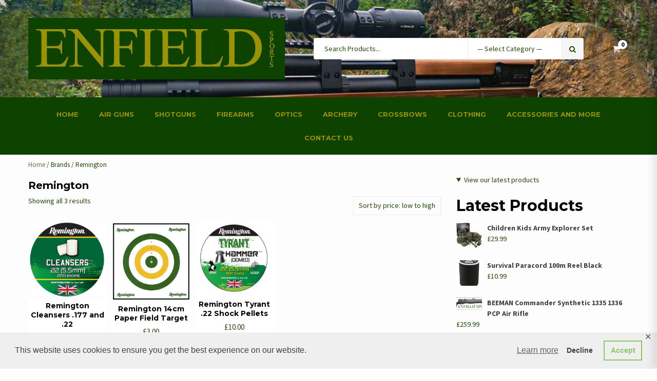

--- FILE ---
content_type: text/html; charset=UTF-8
request_url: https://www.enfieldsports.com/shopical_brand/remington/
body_size: 26007
content:
<!doctype html>
<html lang="en-GB">
<head>
    <meta charset="UTF-8">
    <meta name="viewport" content="width=device-width, initial-scale=1">
    <link rel="profile" href="https://gmpg.org/xfn/11">

    <meta name='robots' content='index, follow, max-image-preview:large, max-snippet:-1, max-video-preview:-1' />

	<!-- This site is optimized with the Yoast SEO Premium plugin v26.5 (Yoast SEO v26.8) - https://yoast.com/product/yoast-seo-premium-wordpress/ -->
	<title>Remington Archives - Enfield Sports</title>
	<link rel="canonical" href="https://www.enfieldsports.com/shopical_brand/remington/" />
	<meta property="og:locale" content="en_GB" />
	<meta property="og:type" content="article" />
	<meta property="og:title" content="Remington Archives" />
	<meta property="og:url" content="https://www.enfieldsports.com/shopical_brand/remington/" />
	<meta property="og:site_name" content="Enfield Sports" />
	<meta name="twitter:card" content="summary_large_image" />
	<meta name="twitter:site" content="@SportsEnfield" />
	<script type="application/ld+json" class="yoast-schema-graph">{"@context":"https://schema.org","@graph":[{"@type":"CollectionPage","@id":"https://www.enfieldsports.com/shopical_brand/remington/","url":"https://www.enfieldsports.com/shopical_brand/remington/","name":"Remington Archives - Enfield Sports","isPartOf":{"@id":"https://www.enfieldsports.com/#website"},"primaryImageOfPage":{"@id":"https://www.enfieldsports.com/shopical_brand/remington/#primaryimage"},"image":{"@id":"https://www.enfieldsports.com/shopical_brand/remington/#primaryimage"},"thumbnailUrl":"https://www.enfieldsports.com/wp-content/uploads/2025/03/Remington-Cleansers.png","breadcrumb":{"@id":"https://www.enfieldsports.com/shopical_brand/remington/#breadcrumb"},"inLanguage":"en-GB"},{"@type":"ImageObject","inLanguage":"en-GB","@id":"https://www.enfieldsports.com/shopical_brand/remington/#primaryimage","url":"https://www.enfieldsports.com/wp-content/uploads/2025/03/Remington-Cleansers.png","contentUrl":"https://www.enfieldsports.com/wp-content/uploads/2025/03/Remington-Cleansers.png","width":223,"height":214},{"@type":"BreadcrumbList","@id":"https://www.enfieldsports.com/shopical_brand/remington/#breadcrumb","itemListElement":[{"@type":"ListItem","position":1,"name":"Home","item":"https://www.enfieldsports.com/"},{"@type":"ListItem","position":2,"name":"Remington"}]},{"@type":"WebSite","@id":"https://www.enfieldsports.com/#website","url":"https://www.enfieldsports.com/","name":"Enfield Sports","description":"Enfield Sports Gun Shop Birmingham","publisher":{"@id":"https://www.enfieldsports.com/#organization"},"potentialAction":[{"@type":"SearchAction","target":{"@type":"EntryPoint","urlTemplate":"https://www.enfieldsports.com/?s={search_term_string}"},"query-input":{"@type":"PropertyValueSpecification","valueRequired":true,"valueName":"search_term_string"}}],"inLanguage":"en-GB"},{"@type":"Organization","@id":"https://www.enfieldsports.com/#organization","name":"Enfield Sports Gunshop Birmingham","url":"https://www.enfieldsports.com/","logo":{"@type":"ImageObject","inLanguage":"en-GB","@id":"https://www.enfieldsports.com/#/schema/logo/image/","url":"https://www.enfieldsports.com/wp-content/uploads/2019/12/Enfield-logo.jpg","contentUrl":"https://www.enfieldsports.com/wp-content/uploads/2019/12/Enfield-logo.jpg","width":580,"height":146,"caption":"Enfield Sports Gunshop Birmingham"},"image":{"@id":"https://www.enfieldsports.com/#/schema/logo/image/"},"sameAs":["http://www.facebook.com/enfieldsports/","https://x.com/SportsEnfield","http://https//www.instagram.com/enfieldsports/","https://www.youtube.com/channel/UCWfHxtnu0wtCWPeVjB6qeQA"]}]}</script>
	<!-- / Yoast SEO Premium plugin. -->


<link rel='dns-prefetch' href='//cdnjs.cloudflare.com' />
<link rel='dns-prefetch' href='//fonts.googleapis.com' />
<link rel="alternate" type="application/rss+xml" title="Enfield Sports &raquo; Feed" href="https://www.enfieldsports.com/feed/" />
<link rel="alternate" type="application/rss+xml" title="Enfield Sports &raquo; Comments Feed" href="https://www.enfieldsports.com/comments/feed/" />
<link rel="alternate" type="application/rss+xml" title="Enfield Sports &raquo; Remington Brand Feed" href="https://www.enfieldsports.com/shopical_brand/remington/feed/" />
		<!-- This site uses the Google Analytics by ExactMetrics plugin v8.10.2 - Using Analytics tracking - https://www.exactmetrics.com/ -->
							<script src="//www.googletagmanager.com/gtag/js?id=G-H885QKG1GC"  data-cfasync="false" data-wpfc-render="false" type="text/javascript" async></script>
			<script data-cfasync="false" data-wpfc-render="false" type="text/javascript">
				var em_version = '8.10.2';
				var em_track_user = true;
				var em_no_track_reason = '';
								var ExactMetricsDefaultLocations = {"page_location":"https:\/\/www.enfieldsports.com\/shopical_brand\/remington\/"};
								if ( typeof ExactMetricsPrivacyGuardFilter === 'function' ) {
					var ExactMetricsLocations = (typeof ExactMetricsExcludeQuery === 'object') ? ExactMetricsPrivacyGuardFilter( ExactMetricsExcludeQuery ) : ExactMetricsPrivacyGuardFilter( ExactMetricsDefaultLocations );
				} else {
					var ExactMetricsLocations = (typeof ExactMetricsExcludeQuery === 'object') ? ExactMetricsExcludeQuery : ExactMetricsDefaultLocations;
				}

								var disableStrs = [
										'ga-disable-G-H885QKG1GC',
									];

				/* Function to detect opted out users */
				function __gtagTrackerIsOptedOut() {
					for (var index = 0; index < disableStrs.length; index++) {
						if (document.cookie.indexOf(disableStrs[index] + '=true') > -1) {
							return true;
						}
					}

					return false;
				}

				/* Disable tracking if the opt-out cookie exists. */
				if (__gtagTrackerIsOptedOut()) {
					for (var index = 0; index < disableStrs.length; index++) {
						window[disableStrs[index]] = true;
					}
				}

				/* Opt-out function */
				function __gtagTrackerOptout() {
					for (var index = 0; index < disableStrs.length; index++) {
						document.cookie = disableStrs[index] + '=true; expires=Thu, 31 Dec 2099 23:59:59 UTC; path=/';
						window[disableStrs[index]] = true;
					}
				}

				if ('undefined' === typeof gaOptout) {
					function gaOptout() {
						__gtagTrackerOptout();
					}
				}
								window.dataLayer = window.dataLayer || [];

				window.ExactMetricsDualTracker = {
					helpers: {},
					trackers: {},
				};
				if (em_track_user) {
					function __gtagDataLayer() {
						dataLayer.push(arguments);
					}

					function __gtagTracker(type, name, parameters) {
						if (!parameters) {
							parameters = {};
						}

						if (parameters.send_to) {
							__gtagDataLayer.apply(null, arguments);
							return;
						}

						if (type === 'event') {
														parameters.send_to = exactmetrics_frontend.v4_id;
							var hookName = name;
							if (typeof parameters['event_category'] !== 'undefined') {
								hookName = parameters['event_category'] + ':' + name;
							}

							if (typeof ExactMetricsDualTracker.trackers[hookName] !== 'undefined') {
								ExactMetricsDualTracker.trackers[hookName](parameters);
							} else {
								__gtagDataLayer('event', name, parameters);
							}
							
						} else {
							__gtagDataLayer.apply(null, arguments);
						}
					}

					__gtagTracker('js', new Date());
					__gtagTracker('set', {
						'developer_id.dNDMyYj': true,
											});
					if ( ExactMetricsLocations.page_location ) {
						__gtagTracker('set', ExactMetricsLocations);
					}
										__gtagTracker('config', 'G-H885QKG1GC', {"forceSSL":"true"} );
										window.gtag = __gtagTracker;										(function () {
						/* https://developers.google.com/analytics/devguides/collection/analyticsjs/ */
						/* ga and __gaTracker compatibility shim. */
						var noopfn = function () {
							return null;
						};
						var newtracker = function () {
							return new Tracker();
						};
						var Tracker = function () {
							return null;
						};
						var p = Tracker.prototype;
						p.get = noopfn;
						p.set = noopfn;
						p.send = function () {
							var args = Array.prototype.slice.call(arguments);
							args.unshift('send');
							__gaTracker.apply(null, args);
						};
						var __gaTracker = function () {
							var len = arguments.length;
							if (len === 0) {
								return;
							}
							var f = arguments[len - 1];
							if (typeof f !== 'object' || f === null || typeof f.hitCallback !== 'function') {
								if ('send' === arguments[0]) {
									var hitConverted, hitObject = false, action;
									if ('event' === arguments[1]) {
										if ('undefined' !== typeof arguments[3]) {
											hitObject = {
												'eventAction': arguments[3],
												'eventCategory': arguments[2],
												'eventLabel': arguments[4],
												'value': arguments[5] ? arguments[5] : 1,
											}
										}
									}
									if ('pageview' === arguments[1]) {
										if ('undefined' !== typeof arguments[2]) {
											hitObject = {
												'eventAction': 'page_view',
												'page_path': arguments[2],
											}
										}
									}
									if (typeof arguments[2] === 'object') {
										hitObject = arguments[2];
									}
									if (typeof arguments[5] === 'object') {
										Object.assign(hitObject, arguments[5]);
									}
									if ('undefined' !== typeof arguments[1].hitType) {
										hitObject = arguments[1];
										if ('pageview' === hitObject.hitType) {
											hitObject.eventAction = 'page_view';
										}
									}
									if (hitObject) {
										action = 'timing' === arguments[1].hitType ? 'timing_complete' : hitObject.eventAction;
										hitConverted = mapArgs(hitObject);
										__gtagTracker('event', action, hitConverted);
									}
								}
								return;
							}

							function mapArgs(args) {
								var arg, hit = {};
								var gaMap = {
									'eventCategory': 'event_category',
									'eventAction': 'event_action',
									'eventLabel': 'event_label',
									'eventValue': 'event_value',
									'nonInteraction': 'non_interaction',
									'timingCategory': 'event_category',
									'timingVar': 'name',
									'timingValue': 'value',
									'timingLabel': 'event_label',
									'page': 'page_path',
									'location': 'page_location',
									'title': 'page_title',
									'referrer' : 'page_referrer',
								};
								for (arg in args) {
																		if (!(!args.hasOwnProperty(arg) || !gaMap.hasOwnProperty(arg))) {
										hit[gaMap[arg]] = args[arg];
									} else {
										hit[arg] = args[arg];
									}
								}
								return hit;
							}

							try {
								f.hitCallback();
							} catch (ex) {
							}
						};
						__gaTracker.create = newtracker;
						__gaTracker.getByName = newtracker;
						__gaTracker.getAll = function () {
							return [];
						};
						__gaTracker.remove = noopfn;
						__gaTracker.loaded = true;
						window['__gaTracker'] = __gaTracker;
					})();
									} else {
										console.log("");
					(function () {
						function __gtagTracker() {
							return null;
						}

						window['__gtagTracker'] = __gtagTracker;
						window['gtag'] = __gtagTracker;
					})();
									}
			</script>
							<!-- / Google Analytics by ExactMetrics -->
		<style type="text/css" media="all">@font-face{font-family:'Montserrat';font-display:block;font-style:normal;font-weight:400;font-display:swap;src:url(https://fonts.gstatic.com/s/montserrat/v31/JTUSjIg1_i6t8kCHKm459WRhyyTh89ZNpQ.woff2) format('woff2');unicode-range:U+0460-052F,U+1C80-1C8A,U+20B4,U+2DE0-2DFF,U+A640-A69F,U+FE2E-FE2F}@font-face{font-family:'Montserrat';font-display:block;font-style:normal;font-weight:400;font-display:swap;src:url(https://fonts.gstatic.com/s/montserrat/v31/JTUSjIg1_i6t8kCHKm459W1hyyTh89ZNpQ.woff2) format('woff2');unicode-range:U+0301,U+0400-045F,U+0490-0491,U+04B0-04B1,U+2116}@font-face{font-family:'Montserrat';font-display:block;font-style:normal;font-weight:400;font-display:swap;src:url(https://fonts.gstatic.com/s/montserrat/v31/JTUSjIg1_i6t8kCHKm459WZhyyTh89ZNpQ.woff2) format('woff2');unicode-range:U+0102-0103,U+0110-0111,U+0128-0129,U+0168-0169,U+01A0-01A1,U+01AF-01B0,U+0300-0301,U+0303-0304,U+0308-0309,U+0323,U+0329,U+1EA0-1EF9,U+20AB}@font-face{font-family:'Montserrat';font-display:block;font-style:normal;font-weight:400;font-display:swap;src:url(https://fonts.gstatic.com/s/montserrat/v31/JTUSjIg1_i6t8kCHKm459WdhyyTh89ZNpQ.woff2) format('woff2');unicode-range:U+0100-02BA,U+02BD-02C5,U+02C7-02CC,U+02CE-02D7,U+02DD-02FF,U+0304,U+0308,U+0329,U+1D00-1DBF,U+1E00-1E9F,U+1EF2-1EFF,U+2020,U+20A0-20AB,U+20AD-20C0,U+2113,U+2C60-2C7F,U+A720-A7FF}@font-face{font-family:'Montserrat';font-display:block;font-style:normal;font-weight:400;font-display:swap;src:url(https://fonts.gstatic.com/s/montserrat/v31/JTUSjIg1_i6t8kCHKm459WlhyyTh89Y.woff2) format('woff2');unicode-range:U+0000-00FF,U+0131,U+0152-0153,U+02BB-02BC,U+02C6,U+02DA,U+02DC,U+0304,U+0308,U+0329,U+2000-206F,U+20AC,U+2122,U+2191,U+2193,U+2212,U+2215,U+FEFF,U+FFFD}@font-face{font-family:'Montserrat';font-display:block;font-style:normal;font-weight:700;font-display:swap;src:url(https://fonts.gstatic.com/s/montserrat/v31/JTUSjIg1_i6t8kCHKm459WRhyyTh89ZNpQ.woff2) format('woff2');unicode-range:U+0460-052F,U+1C80-1C8A,U+20B4,U+2DE0-2DFF,U+A640-A69F,U+FE2E-FE2F}@font-face{font-family:'Montserrat';font-display:block;font-style:normal;font-weight:700;font-display:swap;src:url(https://fonts.gstatic.com/s/montserrat/v31/JTUSjIg1_i6t8kCHKm459W1hyyTh89ZNpQ.woff2) format('woff2');unicode-range:U+0301,U+0400-045F,U+0490-0491,U+04B0-04B1,U+2116}@font-face{font-family:'Montserrat';font-display:block;font-style:normal;font-weight:700;font-display:swap;src:url(https://fonts.gstatic.com/s/montserrat/v31/JTUSjIg1_i6t8kCHKm459WZhyyTh89ZNpQ.woff2) format('woff2');unicode-range:U+0102-0103,U+0110-0111,U+0128-0129,U+0168-0169,U+01A0-01A1,U+01AF-01B0,U+0300-0301,U+0303-0304,U+0308-0309,U+0323,U+0329,U+1EA0-1EF9,U+20AB}@font-face{font-family:'Montserrat';font-display:block;font-style:normal;font-weight:700;font-display:swap;src:url(https://fonts.gstatic.com/s/montserrat/v31/JTUSjIg1_i6t8kCHKm459WdhyyTh89ZNpQ.woff2) format('woff2');unicode-range:U+0100-02BA,U+02BD-02C5,U+02C7-02CC,U+02CE-02D7,U+02DD-02FF,U+0304,U+0308,U+0329,U+1D00-1DBF,U+1E00-1E9F,U+1EF2-1EFF,U+2020,U+20A0-20AB,U+20AD-20C0,U+2113,U+2C60-2C7F,U+A720-A7FF}@font-face{font-family:'Montserrat';font-display:block;font-style:normal;font-weight:700;font-display:swap;src:url(https://fonts.gstatic.com/s/montserrat/v31/JTUSjIg1_i6t8kCHKm459WlhyyTh89Y.woff2) format('woff2');unicode-range:U+0000-00FF,U+0131,U+0152-0153,U+02BB-02BC,U+02C6,U+02DA,U+02DC,U+0304,U+0308,U+0329,U+2000-206F,U+20AC,U+2122,U+2191,U+2193,U+2212,U+2215,U+FEFF,U+FFFD}@font-face{font-family:'Source Sans Pro';font-style:italic;font-weight:400;font-display:swap;src:url(https://fonts.gstatic.com/s/sourcesanspro/v23/6xK1dSBYKcSV-LCoeQqfX1RYOo3qPZ7qsDJB9cme_xc.woff2) format('woff2');unicode-range:U+0460-052F,U+1C80-1C8A,U+20B4,U+2DE0-2DFF,U+A640-A69F,U+FE2E-FE2F}@font-face{font-family:'Source Sans Pro';font-style:italic;font-weight:400;font-display:swap;src:url(https://fonts.gstatic.com/s/sourcesanspro/v23/6xK1dSBYKcSV-LCoeQqfX1RYOo3qPZ7jsDJB9cme_xc.woff2) format('woff2');unicode-range:U+0301,U+0400-045F,U+0490-0491,U+04B0-04B1,U+2116}@font-face{font-family:'Source Sans Pro';font-style:italic;font-weight:400;font-display:swap;src:url(https://fonts.gstatic.com/s/sourcesanspro/v23/6xK1dSBYKcSV-LCoeQqfX1RYOo3qPZ7rsDJB9cme_xc.woff2) format('woff2');unicode-range:U+1F00-1FFF}@font-face{font-family:'Source Sans Pro';font-style:italic;font-weight:400;font-display:swap;src:url(https://fonts.gstatic.com/s/sourcesanspro/v23/6xK1dSBYKcSV-LCoeQqfX1RYOo3qPZ7ksDJB9cme_xc.woff2) format('woff2');unicode-range:U+0370-0377,U+037A-037F,U+0384-038A,U+038C,U+038E-03A1,U+03A3-03FF}@font-face{font-family:'Source Sans Pro';font-style:italic;font-weight:400;font-display:swap;src:url(https://fonts.gstatic.com/s/sourcesanspro/v23/6xK1dSBYKcSV-LCoeQqfX1RYOo3qPZ7osDJB9cme_xc.woff2) format('woff2');unicode-range:U+0102-0103,U+0110-0111,U+0128-0129,U+0168-0169,U+01A0-01A1,U+01AF-01B0,U+0300-0301,U+0303-0304,U+0308-0309,U+0323,U+0329,U+1EA0-1EF9,U+20AB}@font-face{font-family:'Source Sans Pro';font-style:italic;font-weight:400;font-display:swap;src:url(https://fonts.gstatic.com/s/sourcesanspro/v23/6xK1dSBYKcSV-LCoeQqfX1RYOo3qPZ7psDJB9cme_xc.woff2) format('woff2');unicode-range:U+0100-02BA,U+02BD-02C5,U+02C7-02CC,U+02CE-02D7,U+02DD-02FF,U+0304,U+0308,U+0329,U+1D00-1DBF,U+1E00-1E9F,U+1EF2-1EFF,U+2020,U+20A0-20AB,U+20AD-20C0,U+2113,U+2C60-2C7F,U+A720-A7FF}@font-face{font-family:'Source Sans Pro';font-style:italic;font-weight:400;font-display:swap;src:url(https://fonts.gstatic.com/s/sourcesanspro/v23/6xK1dSBYKcSV-LCoeQqfX1RYOo3qPZ7nsDJB9cme.woff2) format('woff2');unicode-range:U+0000-00FF,U+0131,U+0152-0153,U+02BB-02BC,U+02C6,U+02DA,U+02DC,U+0304,U+0308,U+0329,U+2000-206F,U+20AC,U+2122,U+2191,U+2193,U+2212,U+2215,U+FEFF,U+FFFD}@font-face{font-family:'Source Sans Pro';font-style:italic;font-weight:700;font-display:swap;src:url(https://fonts.gstatic.com/s/sourcesanspro/v23/6xKwdSBYKcSV-LCoeQqfX1RYOo3qPZZclSdh18S0xR41YDw.woff2) format('woff2');unicode-range:U+0460-052F,U+1C80-1C8A,U+20B4,U+2DE0-2DFF,U+A640-A69F,U+FE2E-FE2F}@font-face{font-family:'Source Sans Pro';font-style:italic;font-weight:700;font-display:swap;src:url(https://fonts.gstatic.com/s/sourcesanspro/v23/6xKwdSBYKcSV-LCoeQqfX1RYOo3qPZZclSdo18S0xR41YDw.woff2) format('woff2');unicode-range:U+0301,U+0400-045F,U+0490-0491,U+04B0-04B1,U+2116}@font-face{font-family:'Source Sans Pro';font-style:italic;font-weight:700;font-display:swap;src:url(https://fonts.gstatic.com/s/sourcesanspro/v23/6xKwdSBYKcSV-LCoeQqfX1RYOo3qPZZclSdg18S0xR41YDw.woff2) format('woff2');unicode-range:U+1F00-1FFF}@font-face{font-family:'Source Sans Pro';font-style:italic;font-weight:700;font-display:swap;src:url(https://fonts.gstatic.com/s/sourcesanspro/v23/6xKwdSBYKcSV-LCoeQqfX1RYOo3qPZZclSdv18S0xR41YDw.woff2) format('woff2');unicode-range:U+0370-0377,U+037A-037F,U+0384-038A,U+038C,U+038E-03A1,U+03A3-03FF}@font-face{font-family:'Source Sans Pro';font-style:italic;font-weight:700;font-display:swap;src:url(https://fonts.gstatic.com/s/sourcesanspro/v23/6xKwdSBYKcSV-LCoeQqfX1RYOo3qPZZclSdj18S0xR41YDw.woff2) format('woff2');unicode-range:U+0102-0103,U+0110-0111,U+0128-0129,U+0168-0169,U+01A0-01A1,U+01AF-01B0,U+0300-0301,U+0303-0304,U+0308-0309,U+0323,U+0329,U+1EA0-1EF9,U+20AB}@font-face{font-family:'Source Sans Pro';font-style:italic;font-weight:700;font-display:swap;src:url(https://fonts.gstatic.com/s/sourcesanspro/v23/6xKwdSBYKcSV-LCoeQqfX1RYOo3qPZZclSdi18S0xR41YDw.woff2) format('woff2');unicode-range:U+0100-02BA,U+02BD-02C5,U+02C7-02CC,U+02CE-02D7,U+02DD-02FF,U+0304,U+0308,U+0329,U+1D00-1DBF,U+1E00-1E9F,U+1EF2-1EFF,U+2020,U+20A0-20AB,U+20AD-20C0,U+2113,U+2C60-2C7F,U+A720-A7FF}@font-face{font-family:'Source Sans Pro';font-style:italic;font-weight:700;font-display:swap;src:url(https://fonts.gstatic.com/s/sourcesanspro/v23/6xKwdSBYKcSV-LCoeQqfX1RYOo3qPZZclSds18S0xR41.woff2) format('woff2');unicode-range:U+0000-00FF,U+0131,U+0152-0153,U+02BB-02BC,U+02C6,U+02DA,U+02DC,U+0304,U+0308,U+0329,U+2000-206F,U+20AC,U+2122,U+2191,U+2193,U+2212,U+2215,U+FEFF,U+FFFD}@font-face{font-family:'Source Sans Pro';font-display:block;font-style:normal;font-weight:400;font-display:swap;src:url(https://fonts.gstatic.com/s/sourcesanspro/v23/6xK3dSBYKcSV-LCoeQqfX1RYOo3qNa7lujVj9_mf.woff2) format('woff2');unicode-range:U+0460-052F,U+1C80-1C8A,U+20B4,U+2DE0-2DFF,U+A640-A69F,U+FE2E-FE2F}@font-face{font-family:'Source Sans Pro';font-display:block;font-style:normal;font-weight:400;font-display:swap;src:url(https://fonts.gstatic.com/s/sourcesanspro/v23/6xK3dSBYKcSV-LCoeQqfX1RYOo3qPK7lujVj9_mf.woff2) format('woff2');unicode-range:U+0301,U+0400-045F,U+0490-0491,U+04B0-04B1,U+2116}@font-face{font-family:'Source Sans Pro';font-display:block;font-style:normal;font-weight:400;font-display:swap;src:url(https://fonts.gstatic.com/s/sourcesanspro/v23/6xK3dSBYKcSV-LCoeQqfX1RYOo3qNK7lujVj9_mf.woff2) format('woff2');unicode-range:U+1F00-1FFF}@font-face{font-family:'Source Sans Pro';font-display:block;font-style:normal;font-weight:400;font-display:swap;src:url(https://fonts.gstatic.com/s/sourcesanspro/v23/6xK3dSBYKcSV-LCoeQqfX1RYOo3qO67lujVj9_mf.woff2) format('woff2');unicode-range:U+0370-0377,U+037A-037F,U+0384-038A,U+038C,U+038E-03A1,U+03A3-03FF}@font-face{font-family:'Source Sans Pro';font-display:block;font-style:normal;font-weight:400;font-display:swap;src:url(https://fonts.gstatic.com/s/sourcesanspro/v23/6xK3dSBYKcSV-LCoeQqfX1RYOo3qN67lujVj9_mf.woff2) format('woff2');unicode-range:U+0102-0103,U+0110-0111,U+0128-0129,U+0168-0169,U+01A0-01A1,U+01AF-01B0,U+0300-0301,U+0303-0304,U+0308-0309,U+0323,U+0329,U+1EA0-1EF9,U+20AB}@font-face{font-family:'Source Sans Pro';font-display:block;font-style:normal;font-weight:400;font-display:swap;src:url(https://fonts.gstatic.com/s/sourcesanspro/v23/6xK3dSBYKcSV-LCoeQqfX1RYOo3qNq7lujVj9_mf.woff2) format('woff2');unicode-range:U+0100-02BA,U+02BD-02C5,U+02C7-02CC,U+02CE-02D7,U+02DD-02FF,U+0304,U+0308,U+0329,U+1D00-1DBF,U+1E00-1E9F,U+1EF2-1EFF,U+2020,U+20A0-20AB,U+20AD-20C0,U+2113,U+2C60-2C7F,U+A720-A7FF}@font-face{font-family:'Source Sans Pro';font-display:block;font-style:normal;font-weight:400;font-display:swap;src:url(https://fonts.gstatic.com/s/sourcesanspro/v23/6xK3dSBYKcSV-LCoeQqfX1RYOo3qOK7lujVj9w.woff2) format('woff2');unicode-range:U+0000-00FF,U+0131,U+0152-0153,U+02BB-02BC,U+02C6,U+02DA,U+02DC,U+0304,U+0308,U+0329,U+2000-206F,U+20AC,U+2122,U+2191,U+2193,U+2212,U+2215,U+FEFF,U+FFFD}@font-face{font-family:'Source Sans Pro';font-display:block;font-style:normal;font-weight:700;font-display:swap;src:url(https://fonts.gstatic.com/s/sourcesanspro/v23/6xKydSBYKcSV-LCoeQqfX1RYOo3ig4vwmhdu3cOWxy40.woff2) format('woff2');unicode-range:U+0460-052F,U+1C80-1C8A,U+20B4,U+2DE0-2DFF,U+A640-A69F,U+FE2E-FE2F}@font-face{font-family:'Source Sans Pro';font-display:block;font-style:normal;font-weight:700;font-display:swap;src:url(https://fonts.gstatic.com/s/sourcesanspro/v23/6xKydSBYKcSV-LCoeQqfX1RYOo3ig4vwkxdu3cOWxy40.woff2) format('woff2');unicode-range:U+0301,U+0400-045F,U+0490-0491,U+04B0-04B1,U+2116}@font-face{font-family:'Source Sans Pro';font-display:block;font-style:normal;font-weight:700;font-display:swap;src:url(https://fonts.gstatic.com/s/sourcesanspro/v23/6xKydSBYKcSV-LCoeQqfX1RYOo3ig4vwmxdu3cOWxy40.woff2) format('woff2');unicode-range:U+1F00-1FFF}@font-face{font-family:'Source Sans Pro';font-display:block;font-style:normal;font-weight:700;font-display:swap;src:url(https://fonts.gstatic.com/s/sourcesanspro/v23/6xKydSBYKcSV-LCoeQqfX1RYOo3ig4vwlBdu3cOWxy40.woff2) format('woff2');unicode-range:U+0370-0377,U+037A-037F,U+0384-038A,U+038C,U+038E-03A1,U+03A3-03FF}@font-face{font-family:'Source Sans Pro';font-display:block;font-style:normal;font-weight:700;font-display:swap;src:url(https://fonts.gstatic.com/s/sourcesanspro/v23/6xKydSBYKcSV-LCoeQqfX1RYOo3ig4vwmBdu3cOWxy40.woff2) format('woff2');unicode-range:U+0102-0103,U+0110-0111,U+0128-0129,U+0168-0169,U+01A0-01A1,U+01AF-01B0,U+0300-0301,U+0303-0304,U+0308-0309,U+0323,U+0329,U+1EA0-1EF9,U+20AB}@font-face{font-family:'Source Sans Pro';font-display:block;font-style:normal;font-weight:700;font-display:swap;src:url(https://fonts.gstatic.com/s/sourcesanspro/v23/6xKydSBYKcSV-LCoeQqfX1RYOo3ig4vwmRdu3cOWxy40.woff2) format('woff2');unicode-range:U+0100-02BA,U+02BD-02C5,U+02C7-02CC,U+02CE-02D7,U+02DD-02FF,U+0304,U+0308,U+0329,U+1D00-1DBF,U+1E00-1E9F,U+1EF2-1EFF,U+2020,U+20A0-20AB,U+20AD-20C0,U+2113,U+2C60-2C7F,U+A720-A7FF}@font-face{font-family:'Source Sans Pro';font-display:block;font-style:normal;font-weight:700;font-display:swap;src:url(https://fonts.gstatic.com/s/sourcesanspro/v23/6xKydSBYKcSV-LCoeQqfX1RYOo3ig4vwlxdu3cOWxw.woff2) format('woff2');unicode-range:U+0000-00FF,U+0131,U+0152-0153,U+02BB-02BC,U+02C6,U+02DA,U+02DC,U+0304,U+0308,U+0329,U+2000-206F,U+20AC,U+2122,U+2191,U+2193,U+2212,U+2215,U+FEFF,U+FFFD}</style>
<style id='wp-img-auto-sizes-contain-inline-css' type='text/css'>
img:is([sizes=auto i],[sizes^="auto," i]){contain-intrinsic-size:3000px 1500px}
/*# sourceURL=wp-img-auto-sizes-contain-inline-css */
</style>
<style id='wp-block-library-inline-css' type='text/css'>
:root{--wp-block-synced-color:#7a00df;--wp-block-synced-color--rgb:122,0,223;--wp-bound-block-color:var(--wp-block-synced-color);--wp-editor-canvas-background:#ddd;--wp-admin-theme-color:#007cba;--wp-admin-theme-color--rgb:0,124,186;--wp-admin-theme-color-darker-10:#006ba1;--wp-admin-theme-color-darker-10--rgb:0,107,160.5;--wp-admin-theme-color-darker-20:#005a87;--wp-admin-theme-color-darker-20--rgb:0,90,135;--wp-admin-border-width-focus:2px}@media (min-resolution:192dpi){:root{--wp-admin-border-width-focus:1.5px}}.wp-element-button{cursor:pointer}:root .has-very-light-gray-background-color{background-color:#eee}:root .has-very-dark-gray-background-color{background-color:#313131}:root .has-very-light-gray-color{color:#eee}:root .has-very-dark-gray-color{color:#313131}:root .has-vivid-green-cyan-to-vivid-cyan-blue-gradient-background{background:linear-gradient(135deg,#00d084,#0693e3)}:root .has-purple-crush-gradient-background{background:linear-gradient(135deg,#34e2e4,#4721fb 50%,#ab1dfe)}:root .has-hazy-dawn-gradient-background{background:linear-gradient(135deg,#faaca8,#dad0ec)}:root .has-subdued-olive-gradient-background{background:linear-gradient(135deg,#fafae1,#67a671)}:root .has-atomic-cream-gradient-background{background:linear-gradient(135deg,#fdd79a,#004a59)}:root .has-nightshade-gradient-background{background:linear-gradient(135deg,#330968,#31cdcf)}:root .has-midnight-gradient-background{background:linear-gradient(135deg,#020381,#2874fc)}:root{--wp--preset--font-size--normal:16px;--wp--preset--font-size--huge:42px}.has-regular-font-size{font-size:1em}.has-larger-font-size{font-size:2.625em}.has-normal-font-size{font-size:var(--wp--preset--font-size--normal)}.has-huge-font-size{font-size:var(--wp--preset--font-size--huge)}.has-text-align-center{text-align:center}.has-text-align-left{text-align:left}.has-text-align-right{text-align:right}.has-fit-text{white-space:nowrap!important}#end-resizable-editor-section{display:none}.aligncenter{clear:both}.items-justified-left{justify-content:flex-start}.items-justified-center{justify-content:center}.items-justified-right{justify-content:flex-end}.items-justified-space-between{justify-content:space-between}.screen-reader-text{border:0;clip-path:inset(50%);height:1px;margin:-1px;overflow:hidden;padding:0;position:absolute;width:1px;word-wrap:normal!important}.screen-reader-text:focus{background-color:#ddd;clip-path:none;color:#444;display:block;font-size:1em;height:auto;left:5px;line-height:normal;padding:15px 23px 14px;text-decoration:none;top:5px;width:auto;z-index:100000}html :where(.has-border-color){border-style:solid}html :where([style*=border-top-color]){border-top-style:solid}html :where([style*=border-right-color]){border-right-style:solid}html :where([style*=border-bottom-color]){border-bottom-style:solid}html :where([style*=border-left-color]){border-left-style:solid}html :where([style*=border-width]){border-style:solid}html :where([style*=border-top-width]){border-top-style:solid}html :where([style*=border-right-width]){border-right-style:solid}html :where([style*=border-bottom-width]){border-bottom-style:solid}html :where([style*=border-left-width]){border-left-style:solid}html :where(img[class*=wp-image-]){height:auto;max-width:100%}:where(figure){margin:0 0 1em}html :where(.is-position-sticky){--wp-admin--admin-bar--position-offset:var(--wp-admin--admin-bar--height,0px)}@media screen and (max-width:600px){html :where(.is-position-sticky){--wp-admin--admin-bar--position-offset:0px}}

/*# sourceURL=wp-block-library-inline-css */
</style><style id='wp-block-columns-inline-css' type='text/css'>
.wp-block-columns{box-sizing:border-box;display:flex;flex-wrap:wrap!important}@media (min-width:782px){.wp-block-columns{flex-wrap:nowrap!important}}.wp-block-columns{align-items:normal!important}.wp-block-columns.are-vertically-aligned-top{align-items:flex-start}.wp-block-columns.are-vertically-aligned-center{align-items:center}.wp-block-columns.are-vertically-aligned-bottom{align-items:flex-end}@media (max-width:781px){.wp-block-columns:not(.is-not-stacked-on-mobile)>.wp-block-column{flex-basis:100%!important}}@media (min-width:782px){.wp-block-columns:not(.is-not-stacked-on-mobile)>.wp-block-column{flex-basis:0;flex-grow:1}.wp-block-columns:not(.is-not-stacked-on-mobile)>.wp-block-column[style*=flex-basis]{flex-grow:0}}.wp-block-columns.is-not-stacked-on-mobile{flex-wrap:nowrap!important}.wp-block-columns.is-not-stacked-on-mobile>.wp-block-column{flex-basis:0;flex-grow:1}.wp-block-columns.is-not-stacked-on-mobile>.wp-block-column[style*=flex-basis]{flex-grow:0}:where(.wp-block-columns){margin-bottom:1.75em}:where(.wp-block-columns.has-background){padding:1.25em 2.375em}.wp-block-column{flex-grow:1;min-width:0;overflow-wrap:break-word;word-break:break-word}.wp-block-column.is-vertically-aligned-top{align-self:flex-start}.wp-block-column.is-vertically-aligned-center{align-self:center}.wp-block-column.is-vertically-aligned-bottom{align-self:flex-end}.wp-block-column.is-vertically-aligned-stretch{align-self:stretch}.wp-block-column.is-vertically-aligned-bottom,.wp-block-column.is-vertically-aligned-center,.wp-block-column.is-vertically-aligned-top{width:100%}
/*# sourceURL=https://www.enfieldsports.com/wp-includes/blocks/columns/style.min.css */
</style>
<style id='wp-block-details-inline-css' type='text/css'>
.wp-block-details{box-sizing:border-box}.wp-block-details summary{cursor:pointer}
/*# sourceURL=https://www.enfieldsports.com/wp-includes/blocks/details/style.min.css */
</style>
<style id='global-styles-inline-css' type='text/css'>
:root{--wp--preset--aspect-ratio--square: 1;--wp--preset--aspect-ratio--4-3: 4/3;--wp--preset--aspect-ratio--3-4: 3/4;--wp--preset--aspect-ratio--3-2: 3/2;--wp--preset--aspect-ratio--2-3: 2/3;--wp--preset--aspect-ratio--16-9: 16/9;--wp--preset--aspect-ratio--9-16: 9/16;--wp--preset--color--black: #000000;--wp--preset--color--cyan-bluish-gray: #abb8c3;--wp--preset--color--white: #ffffff;--wp--preset--color--pale-pink: #f78da7;--wp--preset--color--vivid-red: #cf2e2e;--wp--preset--color--luminous-vivid-orange: #ff6900;--wp--preset--color--luminous-vivid-amber: #fcb900;--wp--preset--color--light-green-cyan: #7bdcb5;--wp--preset--color--vivid-green-cyan: #00d084;--wp--preset--color--pale-cyan-blue: #8ed1fc;--wp--preset--color--vivid-cyan-blue: #0693e3;--wp--preset--color--vivid-purple: #9b51e0;--wp--preset--gradient--vivid-cyan-blue-to-vivid-purple: linear-gradient(135deg,rgb(6,147,227) 0%,rgb(155,81,224) 100%);--wp--preset--gradient--light-green-cyan-to-vivid-green-cyan: linear-gradient(135deg,rgb(122,220,180) 0%,rgb(0,208,130) 100%);--wp--preset--gradient--luminous-vivid-amber-to-luminous-vivid-orange: linear-gradient(135deg,rgb(252,185,0) 0%,rgb(255,105,0) 100%);--wp--preset--gradient--luminous-vivid-orange-to-vivid-red: linear-gradient(135deg,rgb(255,105,0) 0%,rgb(207,46,46) 100%);--wp--preset--gradient--very-light-gray-to-cyan-bluish-gray: linear-gradient(135deg,rgb(238,238,238) 0%,rgb(169,184,195) 100%);--wp--preset--gradient--cool-to-warm-spectrum: linear-gradient(135deg,rgb(74,234,220) 0%,rgb(151,120,209) 20%,rgb(207,42,186) 40%,rgb(238,44,130) 60%,rgb(251,105,98) 80%,rgb(254,248,76) 100%);--wp--preset--gradient--blush-light-purple: linear-gradient(135deg,rgb(255,206,236) 0%,rgb(152,150,240) 100%);--wp--preset--gradient--blush-bordeaux: linear-gradient(135deg,rgb(254,205,165) 0%,rgb(254,45,45) 50%,rgb(107,0,62) 100%);--wp--preset--gradient--luminous-dusk: linear-gradient(135deg,rgb(255,203,112) 0%,rgb(199,81,192) 50%,rgb(65,88,208) 100%);--wp--preset--gradient--pale-ocean: linear-gradient(135deg,rgb(255,245,203) 0%,rgb(182,227,212) 50%,rgb(51,167,181) 100%);--wp--preset--gradient--electric-grass: linear-gradient(135deg,rgb(202,248,128) 0%,rgb(113,206,126) 100%);--wp--preset--gradient--midnight: linear-gradient(135deg,rgb(2,3,129) 0%,rgb(40,116,252) 100%);--wp--preset--font-size--small: 13px;--wp--preset--font-size--medium: 20px;--wp--preset--font-size--large: 36px;--wp--preset--font-size--x-large: 42px;--wp--preset--spacing--20: 0.44rem;--wp--preset--spacing--30: 0.67rem;--wp--preset--spacing--40: 1rem;--wp--preset--spacing--50: 1.5rem;--wp--preset--spacing--60: 2.25rem;--wp--preset--spacing--70: 3.38rem;--wp--preset--spacing--80: 5.06rem;--wp--preset--shadow--natural: 6px 6px 9px rgba(0, 0, 0, 0.2);--wp--preset--shadow--deep: 12px 12px 50px rgba(0, 0, 0, 0.4);--wp--preset--shadow--sharp: 6px 6px 0px rgba(0, 0, 0, 0.2);--wp--preset--shadow--outlined: 6px 6px 0px -3px rgb(255, 255, 255), 6px 6px rgb(0, 0, 0);--wp--preset--shadow--crisp: 6px 6px 0px rgb(0, 0, 0);}:where(.is-layout-flex){gap: 0.5em;}:where(.is-layout-grid){gap: 0.5em;}body .is-layout-flex{display: flex;}.is-layout-flex{flex-wrap: wrap;align-items: center;}.is-layout-flex > :is(*, div){margin: 0;}body .is-layout-grid{display: grid;}.is-layout-grid > :is(*, div){margin: 0;}:where(.wp-block-columns.is-layout-flex){gap: 2em;}:where(.wp-block-columns.is-layout-grid){gap: 2em;}:where(.wp-block-post-template.is-layout-flex){gap: 1.25em;}:where(.wp-block-post-template.is-layout-grid){gap: 1.25em;}.has-black-color{color: var(--wp--preset--color--black) !important;}.has-cyan-bluish-gray-color{color: var(--wp--preset--color--cyan-bluish-gray) !important;}.has-white-color{color: var(--wp--preset--color--white) !important;}.has-pale-pink-color{color: var(--wp--preset--color--pale-pink) !important;}.has-vivid-red-color{color: var(--wp--preset--color--vivid-red) !important;}.has-luminous-vivid-orange-color{color: var(--wp--preset--color--luminous-vivid-orange) !important;}.has-luminous-vivid-amber-color{color: var(--wp--preset--color--luminous-vivid-amber) !important;}.has-light-green-cyan-color{color: var(--wp--preset--color--light-green-cyan) !important;}.has-vivid-green-cyan-color{color: var(--wp--preset--color--vivid-green-cyan) !important;}.has-pale-cyan-blue-color{color: var(--wp--preset--color--pale-cyan-blue) !important;}.has-vivid-cyan-blue-color{color: var(--wp--preset--color--vivid-cyan-blue) !important;}.has-vivid-purple-color{color: var(--wp--preset--color--vivid-purple) !important;}.has-black-background-color{background-color: var(--wp--preset--color--black) !important;}.has-cyan-bluish-gray-background-color{background-color: var(--wp--preset--color--cyan-bluish-gray) !important;}.has-white-background-color{background-color: var(--wp--preset--color--white) !important;}.has-pale-pink-background-color{background-color: var(--wp--preset--color--pale-pink) !important;}.has-vivid-red-background-color{background-color: var(--wp--preset--color--vivid-red) !important;}.has-luminous-vivid-orange-background-color{background-color: var(--wp--preset--color--luminous-vivid-orange) !important;}.has-luminous-vivid-amber-background-color{background-color: var(--wp--preset--color--luminous-vivid-amber) !important;}.has-light-green-cyan-background-color{background-color: var(--wp--preset--color--light-green-cyan) !important;}.has-vivid-green-cyan-background-color{background-color: var(--wp--preset--color--vivid-green-cyan) !important;}.has-pale-cyan-blue-background-color{background-color: var(--wp--preset--color--pale-cyan-blue) !important;}.has-vivid-cyan-blue-background-color{background-color: var(--wp--preset--color--vivid-cyan-blue) !important;}.has-vivid-purple-background-color{background-color: var(--wp--preset--color--vivid-purple) !important;}.has-black-border-color{border-color: var(--wp--preset--color--black) !important;}.has-cyan-bluish-gray-border-color{border-color: var(--wp--preset--color--cyan-bluish-gray) !important;}.has-white-border-color{border-color: var(--wp--preset--color--white) !important;}.has-pale-pink-border-color{border-color: var(--wp--preset--color--pale-pink) !important;}.has-vivid-red-border-color{border-color: var(--wp--preset--color--vivid-red) !important;}.has-luminous-vivid-orange-border-color{border-color: var(--wp--preset--color--luminous-vivid-orange) !important;}.has-luminous-vivid-amber-border-color{border-color: var(--wp--preset--color--luminous-vivid-amber) !important;}.has-light-green-cyan-border-color{border-color: var(--wp--preset--color--light-green-cyan) !important;}.has-vivid-green-cyan-border-color{border-color: var(--wp--preset--color--vivid-green-cyan) !important;}.has-pale-cyan-blue-border-color{border-color: var(--wp--preset--color--pale-cyan-blue) !important;}.has-vivid-cyan-blue-border-color{border-color: var(--wp--preset--color--vivid-cyan-blue) !important;}.has-vivid-purple-border-color{border-color: var(--wp--preset--color--vivid-purple) !important;}.has-vivid-cyan-blue-to-vivid-purple-gradient-background{background: var(--wp--preset--gradient--vivid-cyan-blue-to-vivid-purple) !important;}.has-light-green-cyan-to-vivid-green-cyan-gradient-background{background: var(--wp--preset--gradient--light-green-cyan-to-vivid-green-cyan) !important;}.has-luminous-vivid-amber-to-luminous-vivid-orange-gradient-background{background: var(--wp--preset--gradient--luminous-vivid-amber-to-luminous-vivid-orange) !important;}.has-luminous-vivid-orange-to-vivid-red-gradient-background{background: var(--wp--preset--gradient--luminous-vivid-orange-to-vivid-red) !important;}.has-very-light-gray-to-cyan-bluish-gray-gradient-background{background: var(--wp--preset--gradient--very-light-gray-to-cyan-bluish-gray) !important;}.has-cool-to-warm-spectrum-gradient-background{background: var(--wp--preset--gradient--cool-to-warm-spectrum) !important;}.has-blush-light-purple-gradient-background{background: var(--wp--preset--gradient--blush-light-purple) !important;}.has-blush-bordeaux-gradient-background{background: var(--wp--preset--gradient--blush-bordeaux) !important;}.has-luminous-dusk-gradient-background{background: var(--wp--preset--gradient--luminous-dusk) !important;}.has-pale-ocean-gradient-background{background: var(--wp--preset--gradient--pale-ocean) !important;}.has-electric-grass-gradient-background{background: var(--wp--preset--gradient--electric-grass) !important;}.has-midnight-gradient-background{background: var(--wp--preset--gradient--midnight) !important;}.has-small-font-size{font-size: var(--wp--preset--font-size--small) !important;}.has-medium-font-size{font-size: var(--wp--preset--font-size--medium) !important;}.has-large-font-size{font-size: var(--wp--preset--font-size--large) !important;}.has-x-large-font-size{font-size: var(--wp--preset--font-size--x-large) !important;}
:where(.wp-block-columns.is-layout-flex){gap: 2em;}:where(.wp-block-columns.is-layout-grid){gap: 2em;}
/*# sourceURL=global-styles-inline-css */
</style>
<style id='core-block-supports-inline-css' type='text/css'>
.wp-container-core-columns-is-layout-9d6595d7{flex-wrap:nowrap;}
/*# sourceURL=core-block-supports-inline-css */
</style>

<style id='classic-theme-styles-inline-css' type='text/css'>
/*! This file is auto-generated */
.wp-block-button__link{color:#fff;background-color:#32373c;border-radius:9999px;box-shadow:none;text-decoration:none;padding:calc(.667em + 2px) calc(1.333em + 2px);font-size:1.125em}.wp-block-file__button{background:#32373c;color:#fff;text-decoration:none}
/*# sourceURL=/wp-includes/css/classic-themes.min.css */
</style>
<style id='woocommerce-inline-inline-css' type='text/css'>
.woocommerce form .form-row .required { visibility: visible; }
/*# sourceURL=woocommerce-inline-inline-css */
</style>
<link rel='stylesheet' id='wpo_min-header-0-css' href='https://www.enfieldsports.com/wp-content/cache/wpo-minify/1768446966/assets/wpo-minify-header-24607727.min.css' type='text/css' media='all' />
<link rel='stylesheet' id='wpo_min-header-1-css' href='https://www.enfieldsports.com/wp-content/cache/wpo-minify/1768446966/assets/wpo-minify-header-eedf141d.min.css' type='text/css' media='only screen and (max-width: 768px)' />
<link rel='stylesheet' id='wpo_min-header-2-css' href='https://www.enfieldsports.com/wp-content/cache/wpo-minify/1768446966/assets/wpo-minify-header-78aa52e0.min.css' type='text/css' media='all' />
<link rel='stylesheet' id='jquery-auto-complete-css' href='https://cdnjs.cloudflare.com/ajax/libs/jquery-autocomplete/1.0.7/jquery.auto-complete.css' type='text/css' media='all' />
<link rel='stylesheet' id='wpo_min-header-4-css' href='https://www.enfieldsports.com/wp-content/cache/wpo-minify/1768446966/assets/wpo-minify-header-16592c6c.min.css' type='text/css' media='all' />
<script type="text/javascript" id="WCPAY_ASSETS-js-extra">
/* <![CDATA[ */
var wcpayAssets = {"url":"https://www.enfieldsports.com/wp-content/plugins/woocommerce-payments/dist/"};
//# sourceURL=WCPAY_ASSETS-js-extra
/* ]]> */
</script>
<script type="text/javascript" src="https://www.enfieldsports.com/wp-content/cache/wpo-minify/1768446966/assets/wpo-minify-header-22750d6f.min.js" id="wpo_min-header-0-js" async="async" data-wp-strategy="async"></script>
<script type="text/javascript" src="https://www.enfieldsports.com/wp-content/cache/wpo-minify/1768446966/assets/wpo-minify-header-124e1e35.min.js" id="wpo_min-header-1-js"></script>
<script type="text/javascript" id="wpo_min-header-2-js-extra">
/* <![CDATA[ */
var wc_add_to_cart_params = {"ajax_url":"/wp-admin/admin-ajax.php","wc_ajax_url":"/?wc-ajax=%%endpoint%%","i18n_view_cart":"View basket","cart_url":"https://www.enfieldsports.com/cart/","is_cart":"","cart_redirect_after_add":"yes"};
var woocommerce_params = {"ajax_url":"/wp-admin/admin-ajax.php","wc_ajax_url":"/?wc-ajax=%%endpoint%%","i18n_password_show":"Show password","i18n_password_hide":"Hide password"};
//# sourceURL=wpo_min-header-2-js-extra
/* ]]> */
</script>
<script type="text/javascript" src="https://www.enfieldsports.com/wp-content/cache/wpo-minify/1768446966/assets/wpo-minify-header-ebbd3731.min.js" id="wpo_min-header-2-js" defer="defer" data-wp-strategy="defer"></script>
<link rel="https://api.w.org/" href="https://www.enfieldsports.com/wp-json/" /><link rel="EditURI" type="application/rsd+xml" title="RSD" href="https://www.enfieldsports.com/xmlrpc.php?rsd" />
<meta name="generator" content="WordPress 6.9" />
<meta name="generator" content="WooCommerce 10.4.3" />
<meta name="generator" content="Redux 4.5.10" /><style id="ubermenu-custom-generated-css">
/** Font Awesome 4 Compatibility **/
.fa{font-style:normal;font-variant:normal;font-weight:normal;font-family:FontAwesome;}

/** UberMenu Custom Menu Styles (Customizer) **/
/* main */
 .ubermenu-main { background:#000000; border:1px solid #233e28; }
 .ubermenu.ubermenu-main { background:none; border:none; box-shadow:none; }
 .ubermenu.ubermenu-main .ubermenu-item-level-0 > .ubermenu-target { border:none; box-shadow:none; }
 .ubermenu-main .ubermenu-item-level-0 > .ubermenu-target { text-transform:uppercase; color:#9b9300; }
 .ubermenu-main .ubermenu-nav .ubermenu-item.ubermenu-item-level-0 > .ubermenu-target { font-weight:bold; }
 .ubermenu.ubermenu-main .ubermenu-item-level-0:hover > .ubermenu-target, .ubermenu-main .ubermenu-item-level-0.ubermenu-active > .ubermenu-target { color:#9b9300; }
 .ubermenu-main .ubermenu-item-level-0.ubermenu-current-menu-item > .ubermenu-target, .ubermenu-main .ubermenu-item-level-0.ubermenu-current-menu-parent > .ubermenu-target, .ubermenu-main .ubermenu-item-level-0.ubermenu-current-menu-ancestor > .ubermenu-target { color:#9b9300; }
 .ubermenu-main .ubermenu-item.ubermenu-item-level-0 > .ubermenu-highlight { color:#9b9300; }
 .ubermenu-main .ubermenu-submenu .ubermenu-item-header > .ubermenu-target, .ubermenu-main .ubermenu-tab > .ubermenu-target { text-transform:uppercase; }
 .ubermenu-main .ubermenu-submenu .ubermenu-item-header.ubermenu-has-submenu-stack > .ubermenu-target { border:none; }
 .ubermenu-main .ubermenu-submenu-type-stack { padding-top:0; }
 .ubermenu.ubermenu-main .ubermenu-search input.ubermenu-search-input { background:#ffffff; color:#000000; }


/* Status: Loaded from Transient */

</style>	<noscript><style>.woocommerce-product-gallery{ opacity: 1 !important; }</style></noscript>
	        <style type="text/css">
            body .header-left-part .logo-brand .site-title {
                font-size: 40px;
            }
                        .site-title,
            .site-description {
                position: absolute;
                clip: rect(1px, 1px, 1px, 1px);
                display:none;
            }

                    </style>
        <link rel="icon" href="https://www.enfieldsports.com/wp-content/uploads/2019/06/cropped-Enfield-sports-logo-512x512-1-32x32.jpg" sizes="32x32" />
<link rel="icon" href="https://www.enfieldsports.com/wp-content/uploads/2019/06/cropped-Enfield-sports-logo-512x512-1-192x192.jpg" sizes="192x192" />
<link rel="apple-touch-icon" href="https://www.enfieldsports.com/wp-content/uploads/2019/06/cropped-Enfield-sports-logo-512x512-1-180x180.jpg" />
<meta name="msapplication-TileImage" content="https://www.enfieldsports.com/wp-content/uploads/2019/06/cropped-Enfield-sports-logo-512x512-1-270x270.jpg" />
		<style type="text/css" id="wp-custom-css">
			.header-right-part {
	display: none !important;
}		</style>
		<link rel='stylesheet' id='redux-custom-fonts-css' href='//www.enfieldsports.com/wp-content/uploads/redux/custom-fonts/fonts.css' type='text/css' media='all' />
<link rel='stylesheet' id='wpo_min-footer-0-css' href='https://www.enfieldsports.com/wp-content/cache/wpo-minify/1768446966/assets/wpo-minify-footer-1e0239d7.min.css' type='text/css' media='all' />
</head>

<body class="archive tax-shopical_brand term-remington term-6328 wp-custom-logo wp-theme-shopical-pro theme-shopical-pro woocommerce woocommerce-page woocommerce-no-js hfeed default-content-layout align-content-left woocommerce-active">


<div id="page" class="site">
    <a class="skip-link screen-reader-text" href="#content">Skip to content</a>
    
    <header id="masthead" class="site-header">
        
        
<div class="header-style-3 header-style-default">
    <div class="desktop-header clearfix">
                <div class="aft-header-background  data-bg"
             data-background="https://www.enfieldsports.com/wp-content/uploads/2024/07/cropped-Enfield-Banner-1.jpg">
            <div class="container-wrapper">

                <div class="header-left-part">
                    <div class="logo-brand">
                        <div class="site-branding">
                            <a href="https://www.enfieldsports.com/" class="custom-logo-link" rel="home"><img width="500" height="120" src="https://www.enfieldsports.com/wp-content/uploads/2021/01/header-logo.jpg" class="custom-logo" alt="Enfield Sports" decoding="async" fetchpriority="high" /></a>                                <h3 class="site-title"><a href="https://www.enfieldsports.com/"
                                                          rel="home">Enfield Sports</a></h3>
                                                            <p class="site-description">Enfield Sports Gun Shop Birmingham</p>
                                                    </div><!-- .site-branding -->
                    </div>

                    <div class="search">
                                <div class="search-form-wrapper">
            <form role="search" method="get" class="form-inline woocommerce-product-search"
                  action="https://www.enfieldsports.com/">

                <div class="form-group style-3-search">
                                            <select name="product_cat" class="cate-dropdown">
                            <option value="">&mdash; Select Category &mdash;</option>
                                                            <option value="airgun-silencers-moderators" >Airgun Silencers Moderators</option>
                                                                <option value="ammo-utility-storage-cases" >Ammo Utility Storage Cases</option>
                                                                <option value="anglo-arms-crossbows" >Anglo Arms Crossbows</option>
                                                                <option value="aselkon-airguns" >Aselkon Airguns</option>
                                                                <option value="ata_air_rifles" >ATA Air Rifles</option>
                                                                <option value="beeman-air-pistol-brands" >Beeman</option>
                                                                <option value="beretta_shotguns" >Beretta</option>
                                                                <option value="bushcraft_fieldscraft_preppers" >Bushcraft Fieldscraft Preppers</option>
                                                                <option value="camping_and_outdoors" >Camping &amp; Outdoors</option>
                                                                <option value="camping_stoves" >Camping Stoves and Accessories</option>
                                                                <option value="coats" >Coats</option>
                                                                <option value="crow_decoys" >Crow Decoys</option>
                                                                <option value="movie-props-decorative" >Decorative Film and TV Props</option>
                                                                <option value="decoying_hunting_accessories" >Decoying Hunting Accessories</option>
                                                                <option value="ekol" >EKOL</option>
                                                                <option value="eley-cartridges" >Eley Cartridges</option>
                                                                <option value="eley-clay-comp-cartridges" >Eley Clay/Comp Cartridges</option>
                                                                <option value="eley-game-cartridges" >Eley Game Cartridges</option>
                                                                <option value="enfield_ammunition_safes_pistol_safes" >Enfield Ammunition Safes - Pistol Safes</option>
                                                                <option value="enfield_camoflague_tape" >Enfield Camoflague Tape</option>
                                                                <option value="enfield_gun_safe_cabinets" >Enfield Gun Safes Cabinets</option>
                                                                <option value="enfield-one-piece-shotgun-cleaning-rod" >Enfield One Piece Shotgun Cleaning Rod</option>
                                                                <option value="enfield_phosphor_bronze_brushes" >Enfield Phosphor Bronze Brushes</option>
                                                                <option value="enfield_shotgun_cleaning_kits" >Enfield Shotgun Cleaning Kits</option>
                                                                <option value="film-and-tv-swords" >Film and TV Display Swords</option>
                                                                <option value="fiocchi-cartridges" >Fiocchi Cartridges</option>
                                                                <option value="firearms_spare_magazines" >Firearms - Spare Magazines</option>
                                                                <option value="firearms-ammunition" >Firearms Ammunition</option>
                                                                <option value="fixed-blade-knifes" >Fixed Blade &amp; Folding Knifes</option>
                                                                <option value="gun_accessories" >Gun Accessories</option>
                                                                <option value="gun_bipods" >Gun Bipods</option>
                                                                <option value="gun_care_maintenance" >Gun Care &amp; Maintenance</option>
                                                                <option value="gun_locks_gun_security" >Gun Locks - Gun Security</option>
                                                                <option value="gun_security" >Gun Security</option>
                                                                <option value="gun_sling_swivels" >Gun Sling Swivels</option>
                                                                <option value="gun_slings" >Gun Slings</option>
                                                                <option value="dog_training" >GunDog Training</option>
                                                                <option value="hull-cartridges" >Hull Cartridges</option>
                                                                <option value="hull-clay-comp-cartridges" >Hull Clay/Comp Cartridges</option>
                                                                <option value="hull-game-cartridges" >Hull Game Cartridges</option>
                                                                <option value="lamps-and-torches" >Lamps &amp; Torches</option>
                                                                <option value="laser_rangefinders" >Laser Rangefinders</option>
                                                                <option value="express-clay-comp-cartridges" >Lyalvale Clay/Comp Cartridges</option>
                                                                <option value="lyalvale-express-cartridges" >Lyalvale Express Cartridges</option>
                                                                <option value="express-game-cartridges" >Lyalvale Express Game Cartridges</option>
                                                                <option value="paracord_cord_stoppers" >Paracord Cord Stoppers</option>
                                                                <option value="paracord_survival_bracelets" >Paracord Survival Bracelets</option>
                                                                <option value="pigeon_decoys" >Pigeon Decoys</option>
                                                                <option value="portable-shooting-storage-cases" >Portable Shooting Storage Cases</option>
                                                                <option value="reloading-powder-measure" >Reloading Powder Measure</option>
                                                                <option value="reloading-priming-products" >Reloading Priming Products</option>
                                                                <option value="reloading_products" >Reloading Products</option>
                                                                <option value="replica-ornamental-pistols" >Replica Ornamental Pistols</option>
                                                                <option value="scope_rail_adaptors" >Scope Rail Adaptors</option>
                                                                <option value="shooting_sticks_shooting_tripods" >Shooting Sticks - Shooting Tripods</option>
                                                                <option value="shotgun-bore-snakes" >Shotgun Bore Snakes</option>
                                                                <option value="shotgun_shooting_beads" >Shotgun Shooting Beads</option>
                                                                <option value="shotgunsnapcaps" >Shotgun Snap Caps</option>
                                                                <option value="snowpeak" >Snowpeak</option>
                                                                <option value="snowpeak_air_rifles" >Snowpeak Air Rifles</option>
                                                                <option value="snowpeak_airguns" >Snowpeak Airguns</option>
                                                                <option value="starter_pistol_blanks" >Starter Pistol Blanks</option>
                                                                <option value="starter_pistol_mag_acc" >Starter Pistol Spare Magazines &amp; Accessories</option>
                                                                <option value="starting_pistols" >Starting Pistols</option>
                                                                <option value="sytong_nightvision" >Sytong Nightvision</option>
                                                                <option value="umarex-hdr-pistols-hdr-rifles" >Umarex HDR Pistols &amp; HDR Rifles</option>
                                                                <option value="wulf-optics" >WULF Optics</option>
                                                                <option value="sporting-cutlery-tools" >Sporting Cutlery and Tools</option>
                                                                <option value="multi-tools" >Multi-Tools</option>
                                                                <option value="machete" >Bushcraft Machetes</option>
                                                                <option value="airguns" >Airguns</option>
                                                                <option value="rifles" >Rifles</option>
                                                                <option value="air-rifles" >Air Rifles</option>
                                                                <option value="artemis" >Artemis</option>
                                                                <option value="asg" >ASG</option>
                                                                <option value="beeman" >Beeman</option>
                                                                <option value="bsa_airguns" >BSA Air Guns</option>
                                                                <option value="diana-airguns" >DIANA Airguns</option>
                                                                <option value="gletcher" >Gletcher</option>
                                                                <option value="hammerli" >Hammerli</option>
                                                                <option value="hatsan-airguns" >Hatsan</option>
                                                                <option value="kral_airguns" >Kral Airguns</option>
                                                                <option value="lee-enfield" >Lee Enfield</option>
                                                                <option value="smk-sportsmarketing" >SMK Sportsmarketing</option>
                                                                <option value="weihrauch_air_rifles" >Weihrauch Air Rifles</option>
                                                                <option value="accessories-rifles" >Air Rifle Accessories</option>
                                                                <option value="airgun-pcp-fill-probes-accessories" >Airgun PCP Fill Probes &amp; Accessories</option>
                                                                <option value="airgun-scuba-diving-bottles" >Airgun Scuba Diving Bottles</option>
                                                                <option value="spare-magazines" >Airgun Magazines</option>
                                                                <option value="airgun-pcp-pumps" >Airgun PCP Pumps</option>
                                                                <option value="airgun-pellets-airgun-bbs" >Airgun Pellets &amp; Metal BB&#039;s</option>
                                                                <option value="177-steel-bbs" >.177 Steel BBs</option>
                                                                <option value="177-air-rifle-pellets" >.177 Air Rifle Pellets</option>
                                                                <option value="22-air-rifle-pellets" >.22 Air Rifle Pellets</option>
                                                                <option value="25-pellets" >.25 Pellets</option>
                                                                <option value="air-pistols" >Air Pistols</option>
                                                                <option value="diana-air-pistol-brands" >Diana</option>
                                                                <option value="sig-sauer-airguns" >Sig Sauer Airguns</option>
                                                                <option value="asg-pistols" >ASG</option>
                                                                <option value="baikal" >Baikal</option>
                                                                <option value="gletcher-airguns" >Gletcher Airguns</option>
                                                                <option value="smk-air-pistol-brands" >SMK</option>
                                                                <option value="webley-airguns" >Webley Airguns</option>
                                                                <option value="accessories-pistols" >Pistol Accessories</option>
                                                                <option value="airgun-targets" >Airgun Targets</option>
                                                                <option value="night-vision-thermal" >Night Vision &amp; Thermal</option>
                                                                <option value="pard" >Pard</option>
                                                                <option value="airsoft_bbs" >Airsoft BBs</option>
                                                                <option value="archery" >Archery</option>
                                                                <option value="archery_accessories" >Archery Accessories</option>
                                                                <option value="archery-targets" >Archery Targets</option>
                                                                <option value="archery_arrows" >Archery Arrows</option>
                                                                <option value="archery_bows" >Archery Bows</option>
                                                                <option value="compound-bows" >Compound Bows</option>
                                                                <option value="recurve-bows" >Recurve Bows</option>
                                                                <option value="youth-bows" >Youth Bows</option>
                                                                <option value="kimar-accessories" >Kimar</option>
                                                                <option value="blank-fire-ammunition" >Blank Ammunition</option>
                                                                <option value="victory-blank-ammunition" >Victory Blank Ammunition</option>
                                                                <option value="buckingham-collection" >Buckingham Collection</option>
                                                                <option value="shotgun-cartridge-bags" >Shotgun Cartridge Bags</option>
                                                                <option value="shotgun-cartridge-belts" >Shotgun Cartridge Belts</option>
                                                                <option value="shotgun-gun-slips" >Shotgun Gun Slips</option>
                                                                <option value="slingshots" >Slingshots</option>
                                                                <option value="clothing" >Clothing &amp; Accessories</option>
                                                                <option value="jack-pyke-clothing" >Jack Pyke</option>
                                                                <option value="deerhunter-clothing" >Deerhunter</option>
                                                                <option value="clay-pigeon-shooting-jackets" >Clay Pigeon Shooting Jackets</option>
                                                                <option value="armex_crossbows" >Armex Crossbows</option>
                                                                <option value="crossbow-accessories" >Crossbow Accessories</option>
                                                                <option value="crossbow-bolts" >Crossbow Bolts</option>
                                                                <option value="compound-crossbows" >Compound Crossbows</option>
                                                                <option value="crossbow-targets" >Crossbow Targets</option>
                                                                <option value="armex-pistol-crossbows" >Armex Pistol Crossbows</option>
                                                                <option value="recurve-crossbows" >Recurve Crossbows</option>
                                                                <option value="firearms_fac" >Firearms FAC</option>
                                                                <option value="rifles-firearms" >Rifles</option>
                                                                <option value="rifle-brands" >Rifle Brands</option>
                                                                <option value="cz_firearms" >CZ Firearms</option>
                                                                <option value="webley-scott-rifle-brands" >Webley &amp; Scott</option>
                                                                <option value="accessories-firearms" >Firearms Accessories</option>
                                                                <option value="gun-bags-cases-mats" >Gun Bags Cases &amp; Mats</option>
                                                                <option value="optics" >Optics</option>
                                                                <option value="enfield-optics-scopes" >Enfield Optics/Scopes</option>
                                                                <option value="scope-mounts-accessories" >Enfield Scope Mounts and Accessories</option>
                                                                <option value="enfield_lasers" >Enfield Lasers</option>
                                                                <option value="scope-mounts" >Scope Mounts</option>
                                                                <option value="scopes-sights" >Scopes &amp; Sights</option>
                                                                <option value="shotguns" >Shotguns</option>
                                                                <option value="ata-arms" >ATA Arms</option>
                                                                <option value="kofs" >KOFS</option>
                                                                <option value="shotgun-accessories" >Shotgun Accessories</option>
                                                        </select>
                    
                    <label class="screen-reader-text"
                           for="woocommerce-product-search-field">Search for:</label>
                    <input type="search" id="woocommerce-product-search-field"
                           class="search-field search-autocomplete"
                           placeholder="Search Products..."
                           value="" name="s"/>

                    <button type="submit" value=""><i class="fa fa-search" aria-hidden="true"></i></button>
                    <input type="hidden" name="post_type" value="product"/>

                </div>


            </form>

        </div>

                <div class="aft-popular-categories">
                    </div>
            
                    </div>

                                                                        <div class="cart-shop">
                                <div class="af-cart-wrapper dropdown">
                                    
        <div class="af-cart-wrap">
            <div class="af-cart-icon-and-count dropdown-toggle" data-toggle="" aria-haspopup="true"
                 aria-expanded="true">
                <span class="af-cart-item-count">
                    <a href="https://www.enfieldsports.com/cart/"
                       title="Cart Page">
                    <i class="fa fa-shopping-cart"></i>
                    <span class="item-count gbl-bdge-bck-c">0</span>
                    </a>
                </span>
                            </div>
                                <div class="top-cart-content primary-bgcolor dropdown-menu">
                        <ul class="site-header-cart">

                            <li>
                                <div class="widget woocommerce widget_shopping_cart"><div class="widget_shopping_cart_content"></div></div>                            </li>
                        </ul>
                    </div>
                                    </div>

                                        </div>
                            </div>
                                            
                                                

                </div>
            </div>
        </div>
        <div id="site-primary-navigation" class="navigation-section-wrapper clearfix">
            <div class="container-wrapper">
                <div class="header-middle-part">
                    <div class="navigation-container">

                        <nav id="site-navigation" class="main-navigation">
                            <span class="toggle-menu" aria-controls="primary-menu" aria-expanded="false">
                                <span class="screen-reader-text">
                                    Primary Menu</span>
                                 <i class="ham"></i>
                            </span>
                            
<!-- UberMenu [Configuration:main] [Theme Loc:aft-primary-nav] [Integration:auto] -->
<a class="ubermenu-responsive-toggle ubermenu-responsive-toggle-main ubermenu-skin-vanilla-bar ubermenu-loc-aft-primary-nav ubermenu-responsive-toggle-content-align-left ubermenu-responsive-toggle-align-full " data-ubermenu-target="ubermenu-main-69-aft-primary-nav-2"><i class="fas fa-bars"></i>Menu</a><nav id="ubermenu-main-69-aft-primary-nav-2" class="ubermenu ubermenu-nojs ubermenu-main ubermenu-menu-69 ubermenu-loc-aft-primary-nav ubermenu-responsive ubermenu-responsive-default ubermenu-responsive-collapse ubermenu-horizontal ubermenu-transition-shift ubermenu-trigger-hover_intent ubermenu-skin-vanilla-bar ubermenu-has-border ubermenu-bar-align-left ubermenu-items-align-auto ubermenu-disable-submenu-scroll ubermenu-retractors-responsive ubermenu-submenu-indicator-closes"><ul id="ubermenu-nav-main-69-aft-primary-nav" class="ubermenu-nav"><li id="menu-item-5158" class="ubermenu-item ubermenu-item-type-post_type ubermenu-item-object-page ubermenu-item-home ubermenu-item-5158 ubermenu-item-level-0 ubermenu-column ubermenu-column-auto" ><a class="ubermenu-target ubermenu-item-layout-default ubermenu-item-layout-text_only" href="https://www.enfieldsports.com/" tabindex="0"><span class="ubermenu-target-title ubermenu-target-text">Home</span></a></li><li id="menu-item-5105" class="ubermenu-item ubermenu-item-type-custom ubermenu-item-object-custom ubermenu-item-has-children ubermenu-item-5105 ubermenu-item-level-0 ubermenu-column ubermenu-column-auto ubermenu-has-submenu-drop ubermenu-has-submenu-mega" ><a class="ubermenu-target ubermenu-item-layout-default ubermenu-item-layout-text_only" href="https://www.enfieldsports.com/product-category/airguns/" tabindex="0"><span class="ubermenu-target-title ubermenu-target-text">Air Guns</span></a><ul  class="ubermenu-submenu ubermenu-submenu-id-5105 ubermenu-submenu-type-auto ubermenu-submenu-type-mega ubermenu-submenu-drop ubermenu-submenu-align-full_width"  ><li id="menu-item-3650" class="ubermenu-item ubermenu-item-type-taxonomy ubermenu-item-object-product_cat ubermenu-item-3650 ubermenu-item-auto ubermenu-item-header ubermenu-item-level-1 ubermenu-column ubermenu-column-auto" ><a class="ubermenu-target ubermenu-item-layout-default ubermenu-item-layout-text_only" href="https://www.enfieldsports.com/product-category/airguns/rifles/air-rifles/"><span class="ubermenu-target-title ubermenu-target-text">Air Rifles</span></a></li><li id="menu-item-454" class="ubermenu-item ubermenu-item-type-taxonomy ubermenu-item-object-product_cat ubermenu-item-454 ubermenu-item-auto ubermenu-item-header ubermenu-item-level-1 ubermenu-column ubermenu-column-auto" ><a class="ubermenu-target ubermenu-item-layout-default ubermenu-item-layout-text_only" href="https://www.enfieldsports.com/product-category/airguns/rifles/accessories-rifles/"><span class="ubermenu-target-title ubermenu-target-text">Air Rifle Accessories</span></a></li><li id="menu-item-452" class="ubermenu-item ubermenu-item-type-taxonomy ubermenu-item-object-product_cat ubermenu-item-452 ubermenu-item-header ubermenu-item-level-1 ubermenu-column ubermenu-column-auto" ><a class="ubermenu-target ubermenu-item-layout-default ubermenu-item-layout-text_only" href="https://www.enfieldsports.com/product-category/airguns/air-pistols/accessories-pistols/"><span class="ubermenu-target-title ubermenu-target-text">Air Pistol Accessories</span></a></li><li id="menu-item-5162" class="ubermenu-item ubermenu-item-type-post_type ubermenu-item-object-page ubermenu-item-5162 ubermenu-item-auto ubermenu-item-header ubermenu-item-level-1 ubermenu-column ubermenu-column-auto" ><a class="ubermenu-target ubermenu-item-layout-default ubermenu-item-layout-text_only" href="https://www.enfieldsports.com/about-us-enfield-sports/airgun-dive-bottle-refills-birmingham/"><span class="ubermenu-target-title ubermenu-target-text">Air Bottle Refills</span></a></li></ul></li><li id="menu-item-8853" class="ubermenu-item ubermenu-item-type-taxonomy ubermenu-item-object-product_cat ubermenu-item-has-children ubermenu-item-8853 ubermenu-item-level-0 ubermenu-column ubermenu-column-auto ubermenu-has-submenu-drop ubermenu-has-submenu-mega" ><a class="ubermenu-target ubermenu-item-layout-default ubermenu-item-layout-text_only" href="https://www.enfieldsports.com/product-category/shotguns/" tabindex="0"><span class="ubermenu-target-title ubermenu-target-text">Shotguns</span></a><ul  class="ubermenu-submenu ubermenu-submenu-id-8853 ubermenu-submenu-type-auto ubermenu-submenu-type-mega ubermenu-submenu-drop ubermenu-submenu-align-full_width"  ><li id="menu-item-8682" class="ubermenu-item ubermenu-item-type-taxonomy ubermenu-item-object-product_cat ubermenu-item-8682 ubermenu-item-auto ubermenu-item-header ubermenu-item-level-1 ubermenu-column ubermenu-column-auto" ><a class="ubermenu-target ubermenu-item-layout-default ubermenu-item-layout-text_only" href="https://www.enfieldsports.com/product-category/shotguns/lyalvale-express-cartridges/"><span class="ubermenu-target-title ubermenu-target-text">Lyalvale Express Cartridges</span></a></li><li id="menu-item-8684" class="ubermenu-item ubermenu-item-type-taxonomy ubermenu-item-object-product_cat ubermenu-item-8684 ubermenu-item-auto ubermenu-item-header ubermenu-item-level-1 ubermenu-column ubermenu-column-auto" ><a class="ubermenu-target ubermenu-item-layout-default ubermenu-item-layout-text_only" href="https://www.enfieldsports.com/product-category/shotguns/eley-cartridges/"><span class="ubermenu-target-title ubermenu-target-text">Eley Cartridges</span></a></li><li id="menu-item-8686" class="ubermenu-item ubermenu-item-type-taxonomy ubermenu-item-object-product_cat ubermenu-item-8686 ubermenu-item-auto ubermenu-item-header ubermenu-item-level-1 ubermenu-column ubermenu-column-auto" ><a class="ubermenu-target ubermenu-item-layout-default ubermenu-item-layout-text_only" href="https://www.enfieldsports.com/product-category/shotguns/fiocchi-cartridges/"><span class="ubermenu-target-title ubermenu-target-text">Fiocchi Cartridges</span></a></li><li id="menu-item-8725" class="ubermenu-item ubermenu-item-type-taxonomy ubermenu-item-object-product_cat ubermenu-item-8725 ubermenu-item-auto ubermenu-item-header ubermenu-item-level-1 ubermenu-column ubermenu-column-auto" ><a class="ubermenu-target ubermenu-item-layout-default ubermenu-item-layout-text_only" href="https://www.enfieldsports.com/product-category/shotguns/hull-cartridges/"><span class="ubermenu-target-title ubermenu-target-text">Hull Cartridges</span></a></li><li id="menu-item-847" class="ubermenu-item ubermenu-item-type-taxonomy ubermenu-item-object-product_cat ubermenu-item-847 ubermenu-item-auto ubermenu-item-header ubermenu-item-level-1 ubermenu-column ubermenu-column-auto" ><a class="ubermenu-target ubermenu-item-layout-default ubermenu-item-layout-text_only" href="https://www.enfieldsports.com/product-category/shotguns/shotgun-accessories/"><span class="ubermenu-target-title ubermenu-target-text">Shotgun Accessories</span></a></li></ul></li><li id="menu-item-3656" class="ubermenu-item ubermenu-item-type-taxonomy ubermenu-item-object-product_cat ubermenu-item-has-children ubermenu-item-3656 ubermenu-item-level-0 ubermenu-column ubermenu-column-auto ubermenu-has-submenu-drop ubermenu-has-submenu-mega" ><a class="ubermenu-target ubermenu-item-layout-default ubermenu-item-layout-text_only" href="https://www.enfieldsports.com/product-category/firearms_fac/rifles-firearms/rifle-brands/" tabindex="0"><span class="ubermenu-target-title ubermenu-target-text">Firearms</span></a><ul  class="ubermenu-submenu ubermenu-submenu-id-3656 ubermenu-submenu-type-auto ubermenu-submenu-type-mega ubermenu-submenu-drop ubermenu-submenu-align-center ubermenu-autoclear"  ><li id="menu-item-1163" class="ubermenu-item ubermenu-item-type-taxonomy ubermenu-item-object-product_cat ubermenu-item-1163 ubermenu-item-auto ubermenu-item-header ubermenu-item-level-1 ubermenu-column ubermenu-column-1-4" ><a class="ubermenu-target ubermenu-item-layout-default ubermenu-item-layout-text_only" href="https://www.enfieldsports.com/product-category/firearms_fac/rifles-firearms/"><span class="ubermenu-target-title ubermenu-target-text">Rifles</span></a></li><li id="menu-item-845" class="ubermenu-item ubermenu-item-type-taxonomy ubermenu-item-object-product_cat ubermenu-item-845 ubermenu-item-auto ubermenu-item-header ubermenu-item-level-1 ubermenu-column ubermenu-column-1-4" ><a class="ubermenu-target ubermenu-item-layout-default ubermenu-item-layout-text_only" href="https://www.enfieldsports.com/product-category/firearms_fac/accessories-firearms/"><span class="ubermenu-target-title ubermenu-target-text">Firearms Accessories</span></a></li><li id="menu-item-3738" class="ubermenu-item ubermenu-item-type-taxonomy ubermenu-item-object-product_cat ubermenu-item-has-children ubermenu-item-3738 ubermenu-item-auto ubermenu-item-header ubermenu-item-level-1 ubermenu-column ubermenu-column-1-4 ubermenu-has-submenu-stack" ><a class="ubermenu-target ubermenu-item-layout-default ubermenu-item-layout-text_only" href="https://www.enfieldsports.com/product-category/firearms_fac/accessories-firearms/firearms-ammunition/"><span class="ubermenu-target-title ubermenu-target-text">Firearms Ammunition</span></a><ul  class="ubermenu-submenu ubermenu-submenu-id-3738 ubermenu-submenu-type-auto ubermenu-submenu-type-stack"  ><li id="menu-item-8746" class="ubermenu-item ubermenu-item-type-taxonomy ubermenu-item-object-product_cat ubermenu-item-8746 ubermenu-item-auto ubermenu-item-normal ubermenu-item-level-2 ubermenu-column ubermenu-column-auto" ><a class="ubermenu-target ubermenu-item-layout-default ubermenu-item-layout-text_only" href="https://www.enfieldsports.com/product-category/firearms_fac/accessories-firearms/firearms-ammunition/hornady-rimfire-ammunition/"><span class="ubermenu-target-title ubermenu-target-text">Hornady Rimfire Ammunition</span></a></li><li id="menu-item-2388" class="ubermenu-item ubermenu-item-type-taxonomy ubermenu-item-object-product_cat ubermenu-item-has-children ubermenu-item-2388 ubermenu-item-header ubermenu-item-level-2 ubermenu-column ubermenu-column-auto ubermenu-has-submenu-stack" ><a class="ubermenu-target ubermenu-item-layout-default ubermenu-item-layout-text_only" href="https://www.enfieldsports.com/product-category/blank-fire-ammunition/"><span class="ubermenu-target-title ubermenu-target-text">Blank Ammunition</span></a><ul  class="ubermenu-submenu ubermenu-submenu-id-2388 ubermenu-submenu-type-auto ubermenu-submenu-type-stack"  ><li id="menu-item-2389" class="ubermenu-item ubermenu-item-type-taxonomy ubermenu-item-object-product_cat ubermenu-item-2389 ubermenu-item-auto ubermenu-item-normal ubermenu-item-level-3 ubermenu-column ubermenu-column-auto" ><a class="ubermenu-target ubermenu-item-layout-default ubermenu-item-layout-text_only" href="https://www.enfieldsports.com/product-category/blank-fire-ammunition/maxx-tech-blank-ammunition/"><span class="ubermenu-target-title ubermenu-target-text">Maxx Tech Blank Ammunition</span></a></li><li id="menu-item-2420" class="ubermenu-item ubermenu-item-type-taxonomy ubermenu-item-object-product_cat ubermenu-item-2420 ubermenu-item-auto ubermenu-item-normal ubermenu-item-level-3 ubermenu-column ubermenu-column-auto" ><a class="ubermenu-target ubermenu-item-layout-default ubermenu-item-layout-text_only" href="https://www.enfieldsports.com/product-category/blank-fire-ammunition/victory-blank-ammunition/"><span class="ubermenu-target-title ubermenu-target-text">Victory Blank Ammunition</span></a></li></ul></li></ul></li></ul></li><li id="menu-item-392" class="ubermenu-item ubermenu-item-type-taxonomy ubermenu-item-object-product_cat ubermenu-item-has-children ubermenu-item-392 ubermenu-item-level-0 ubermenu-column ubermenu-column-auto ubermenu-has-submenu-drop ubermenu-has-submenu-mega" ><a class="ubermenu-target ubermenu-item-layout-default ubermenu-item-layout-text_only" href="https://www.enfieldsports.com/product-category/optics/" tabindex="0"><span class="ubermenu-target-title ubermenu-target-text">Optics</span></a><ul  class="ubermenu-submenu ubermenu-submenu-id-392 ubermenu-submenu-type-auto ubermenu-submenu-type-mega ubermenu-submenu-drop ubermenu-submenu-align-center ubermenu-autoclear"  ><li id="menu-item-393" class="ubermenu-item ubermenu-item-type-taxonomy ubermenu-item-object-product_cat ubermenu-item-has-children ubermenu-item-393 ubermenu-item-header ubermenu-item-level-1 ubermenu-column ubermenu-column-1-3 ubermenu-has-submenu-stack" ><a class="ubermenu-target ubermenu-item-layout-default ubermenu-item-layout-text_only" href="https://www.enfieldsports.com/product-category/optics/enfield-optics-scopes/"><span class="ubermenu-target-title ubermenu-target-text">Enfield Optics/Scopes</span></a><ul  class="ubermenu-submenu ubermenu-submenu-id-393 ubermenu-submenu-type-auto ubermenu-submenu-type-stack"  ><li id="menu-item-394" class="ubermenu-item ubermenu-item-type-taxonomy ubermenu-item-object-product_cat ubermenu-item-394 ubermenu-item-auto ubermenu-item-normal ubermenu-item-level-2 ubermenu-column ubermenu-column-auto" ><a class="ubermenu-target ubermenu-item-layout-default ubermenu-item-layout-text_only" href="https://www.enfieldsports.com/product-category/optics/enfield-optics-scopes/scopes-sights/"><span class="ubermenu-target-title ubermenu-target-text">Scopes &amp; Sights</span></a></li><li id="menu-item-396" class="ubermenu-item ubermenu-item-type-taxonomy ubermenu-item-object-product_cat ubermenu-item-396 ubermenu-item-auto ubermenu-item-normal ubermenu-item-level-2 ubermenu-column ubermenu-column-auto" ><a class="ubermenu-target ubermenu-item-layout-default ubermenu-item-layout-text_only" href="https://www.enfieldsports.com/product-category/optics/enfield-optics-scopes/enfield_lasers/"><span class="ubermenu-target-title ubermenu-target-text">Enfield Lasers</span></a></li><li id="menu-item-395" class="ubermenu-item ubermenu-item-type-taxonomy ubermenu-item-object-product_cat ubermenu-item-395 ubermenu-item-auto ubermenu-item-normal ubermenu-item-level-2 ubermenu-column ubermenu-column-auto" ><a class="ubermenu-target ubermenu-item-layout-default ubermenu-item-layout-text_only" href="https://www.enfieldsports.com/product-category/optics/enfield-optics-scopes/scope-mounts/"><span class="ubermenu-target-title ubermenu-target-text">Scope Mounts</span></a></li><li id="menu-item-397" class="ubermenu-item ubermenu-item-type-taxonomy ubermenu-item-object-product_cat ubermenu-item-397 ubermenu-item-auto ubermenu-item-normal ubermenu-item-level-2 ubermenu-column ubermenu-column-auto" ><a class="ubermenu-target ubermenu-item-layout-default ubermenu-item-layout-text_only" href="https://www.enfieldsports.com/product-category/optics/enfield-optics-scopes/scope-mounts-accessories/"><span class="ubermenu-target-title ubermenu-target-text">Enfield Scope Mounts and Accessories</span></a></li></ul></li><li id="menu-item-1802" class="ubermenu-item ubermenu-item-type-taxonomy ubermenu-item-object-product_cat ubermenu-item-1802 ubermenu-item-auto ubermenu-item-header ubermenu-item-level-1 ubermenu-column ubermenu-column-1-3" ><a class="ubermenu-target ubermenu-item-layout-default ubermenu-item-layout-text_only" href="https://www.enfieldsports.com/product-category/optics/rangefinders/"><span class="ubermenu-target-title ubermenu-target-text">Rangefinders</span></a></li><li id="menu-item-1799" class="ubermenu-item ubermenu-item-type-taxonomy ubermenu-item-object-product_cat ubermenu-item-1799 ubermenu-item-auto ubermenu-item-header ubermenu-item-level-1 ubermenu-column ubermenu-column-1-3" ><a class="ubermenu-target ubermenu-item-layout-default ubermenu-item-layout-text_only" href="https://www.enfieldsports.com/product-category/night-vision-thermal/"><span class="ubermenu-target-title ubermenu-target-text">Night Vision &amp; Thermal</span></a></li></ul></li><li id="menu-item-3660" class="ubermenu-item ubermenu-item-type-taxonomy ubermenu-item-object-product_cat ubermenu-item-has-children ubermenu-item-3660 ubermenu-item-level-0 ubermenu-column ubermenu-column-auto ubermenu-has-submenu-drop ubermenu-has-submenu-mega" ><a class="ubermenu-target ubermenu-item-layout-default ubermenu-item-layout-text_only" href="https://www.enfieldsports.com/product-category/archery/" tabindex="0"><span class="ubermenu-target-title ubermenu-target-text">Archery</span></a><ul  class="ubermenu-submenu ubermenu-submenu-id-3660 ubermenu-submenu-type-auto ubermenu-submenu-type-mega ubermenu-submenu-drop ubermenu-submenu-align-center ubermenu-autoclear"  ><li id="menu-item-562" class="ubermenu-item ubermenu-item-type-taxonomy ubermenu-item-object-product_cat ubermenu-item-has-children ubermenu-item-562 ubermenu-item-header ubermenu-item-level-1 ubermenu-column ubermenu-column-1-3 ubermenu-has-submenu-stack" ><a class="ubermenu-target ubermenu-item-layout-default ubermenu-item-layout-text_only" href="https://www.enfieldsports.com/product-category/archery/archery_bows/"><span class="ubermenu-target-title ubermenu-target-text">Archery Bows</span></a><ul  class="ubermenu-submenu ubermenu-submenu-id-562 ubermenu-submenu-type-auto ubermenu-submenu-type-stack"  ><li id="menu-item-563" class="ubermenu-item ubermenu-item-type-taxonomy ubermenu-item-object-product_cat ubermenu-item-563 ubermenu-item-auto ubermenu-item-normal ubermenu-item-level-2 ubermenu-column ubermenu-column-auto" ><a class="ubermenu-target ubermenu-item-layout-default ubermenu-item-layout-text_only" href="https://www.enfieldsports.com/product-category/archery/archery_bows/compound-bows/"><span class="ubermenu-target-title ubermenu-target-text">Compound Bows</span></a></li><li id="menu-item-564" class="ubermenu-item ubermenu-item-type-taxonomy ubermenu-item-object-product_cat ubermenu-item-564 ubermenu-item-auto ubermenu-item-normal ubermenu-item-level-2 ubermenu-column ubermenu-column-auto" ><a class="ubermenu-target ubermenu-item-layout-default ubermenu-item-layout-text_only" href="https://www.enfieldsports.com/product-category/archery/archery_bows/recurve-bows/"><span class="ubermenu-target-title ubermenu-target-text">Recurve Bows</span></a></li><li id="menu-item-724" class="ubermenu-item ubermenu-item-type-taxonomy ubermenu-item-object-product_cat ubermenu-item-724 ubermenu-item-auto ubermenu-item-normal ubermenu-item-level-2 ubermenu-column ubermenu-column-auto" ><a class="ubermenu-target ubermenu-item-layout-default ubermenu-item-layout-text_only" href="https://www.enfieldsports.com/product-category/archery/archery_bows/youth-bows/"><span class="ubermenu-target-title ubermenu-target-text">Youth Bows</span></a></li></ul></li><li id="menu-item-560" class="ubermenu-item ubermenu-item-type-taxonomy ubermenu-item-object-product_cat ubermenu-item-has-children ubermenu-item-560 ubermenu-item-auto ubermenu-item-header ubermenu-item-level-1 ubermenu-column ubermenu-column-1-3 ubermenu-has-submenu-stack" ><a class="ubermenu-target ubermenu-item-layout-default ubermenu-item-layout-text_only" href="https://www.enfieldsports.com/product-category/archery/archery_accessories/"><span class="ubermenu-target-title ubermenu-target-text">Archery Accessories</span></a><ul  class="ubermenu-submenu ubermenu-submenu-id-560 ubermenu-submenu-type-auto ubermenu-submenu-type-stack"  ><li id="menu-item-561" class="ubermenu-item ubermenu-item-type-taxonomy ubermenu-item-object-product_cat ubermenu-item-561 ubermenu-item-auto ubermenu-item-normal ubermenu-item-level-2 ubermenu-column ubermenu-column-auto" ><a class="ubermenu-target ubermenu-item-layout-default ubermenu-item-layout-text_only" href="https://www.enfieldsports.com/product-category/archery/archery_arrows/"><span class="ubermenu-target-title ubermenu-target-text">Archery Arrows</span></a></li></ul></li><li id="menu-item-588" class="ubermenu-item ubermenu-item-type-taxonomy ubermenu-item-object-product_cat ubermenu-item-588 ubermenu-item-auto ubermenu-item-header ubermenu-item-level-1 ubermenu-column ubermenu-column-1-3" ><a class="ubermenu-target ubermenu-item-layout-default ubermenu-item-layout-text_only" href="https://www.enfieldsports.com/product-category/archery/archery-targets/"><span class="ubermenu-target-title ubermenu-target-text">Archery Targets</span></a></li></ul></li><li id="menu-item-565" class="ubermenu-item ubermenu-item-type-taxonomy ubermenu-item-object-product_cat ubermenu-item-has-children ubermenu-item-565 ubermenu-item-level-0 ubermenu-column ubermenu-column-auto ubermenu-has-submenu-drop ubermenu-has-submenu-mega" ><a class="ubermenu-target ubermenu-item-layout-default ubermenu-item-layout-text_only" href="https://www.enfieldsports.com/product-category/armex_crossbows/" tabindex="0"><span class="ubermenu-target-title ubermenu-target-text">Crossbows</span></a><ul  class="ubermenu-submenu ubermenu-submenu-id-565 ubermenu-submenu-type-auto ubermenu-submenu-type-mega ubermenu-submenu-drop ubermenu-submenu-align-center ubermenu-autoclear"  ><li id="menu-item-568" class="ubermenu-item ubermenu-item-type-taxonomy ubermenu-item-object-product_cat ubermenu-item-568 ubermenu-item-auto ubermenu-item-header ubermenu-item-level-1 ubermenu-column ubermenu-column-1-3" ><a class="ubermenu-target ubermenu-item-layout-default ubermenu-item-layout-text_only" href="https://www.enfieldsports.com/product-category/armex_crossbows/compound-crossbows/"><span class="ubermenu-target-title ubermenu-target-text">Compound Crossbows</span></a></li><li id="menu-item-570" class="ubermenu-item ubermenu-item-type-taxonomy ubermenu-item-object-product_cat ubermenu-item-570 ubermenu-item-auto ubermenu-item-header ubermenu-item-level-1 ubermenu-column ubermenu-column-1-3" ><a class="ubermenu-target ubermenu-item-layout-default ubermenu-item-layout-text_only" href="https://www.enfieldsports.com/product-category/armex_crossbows/recurve-crossbows/"><span class="ubermenu-target-title ubermenu-target-text">Recurve Crossbows</span></a></li><li id="menu-item-569" class="ubermenu-item ubermenu-item-type-taxonomy ubermenu-item-object-product_cat ubermenu-item-569 ubermenu-item-auto ubermenu-item-header ubermenu-item-level-1 ubermenu-column ubermenu-column-1-3" ><a class="ubermenu-target ubermenu-item-layout-default ubermenu-item-layout-text_only" href="https://www.enfieldsports.com/product-category/armex_crossbows/armex-pistol-crossbows/"><span class="ubermenu-target-title ubermenu-target-text">Armex Pistol Crossbows</span></a></li><li id="menu-item-566" class="ubermenu-item ubermenu-item-type-taxonomy ubermenu-item-object-product_cat ubermenu-item-566 ubermenu-item-auto ubermenu-item-header ubermenu-item-level-1 ubermenu-column ubermenu-column-1-3" ><a class="ubermenu-target ubermenu-item-layout-default ubermenu-item-layout-text_only" href="https://www.enfieldsports.com/product-category/armex_crossbows/crossbow-accessories/"><span class="ubermenu-target-title ubermenu-target-text">Crossbow Accessories</span></a></li><li id="menu-item-567" class="ubermenu-item ubermenu-item-type-taxonomy ubermenu-item-object-product_cat ubermenu-item-567 ubermenu-item-auto ubermenu-item-header ubermenu-item-level-1 ubermenu-column ubermenu-column-1-3" ><a class="ubermenu-target ubermenu-item-layout-default ubermenu-item-layout-text_only" href="https://www.enfieldsports.com/product-category/armex_crossbows/crossbow-bolts/"><span class="ubermenu-target-title ubermenu-target-text">Crossbow Bolts</span></a></li><li id="menu-item-597" class="ubermenu-item ubermenu-item-type-taxonomy ubermenu-item-object-product_cat ubermenu-item-597 ubermenu-item-auto ubermenu-item-header ubermenu-item-level-1 ubermenu-column ubermenu-column-1-3" ><a class="ubermenu-target ubermenu-item-layout-default ubermenu-item-layout-text_only" href="https://www.enfieldsports.com/product-category/armex_crossbows/crossbow-targets/"><span class="ubermenu-target-title ubermenu-target-text">Crossbow Targets</span></a></li></ul></li><li id="menu-item-873" class="ubermenu-item ubermenu-item-type-taxonomy ubermenu-item-object-product_cat ubermenu-item-has-children ubermenu-item-873 ubermenu-item-level-0 ubermenu-column ubermenu-column-auto ubermenu-has-submenu-drop ubermenu-has-submenu-mega" ><a class="ubermenu-target ubermenu-item-layout-default ubermenu-item-layout-text_only" href="https://www.enfieldsports.com/product-category/clothing/" tabindex="0"><span class="ubermenu-target-title ubermenu-target-text">Clothing</span></a><ul  class="ubermenu-submenu ubermenu-submenu-id-873 ubermenu-submenu-type-auto ubermenu-submenu-type-mega ubermenu-submenu-drop ubermenu-submenu-align-right_edge_bar"  ><li id="menu-item-8819" class="ubermenu-item ubermenu-item-type-taxonomy ubermenu-item-object-product_cat ubermenu-item-8819 ubermenu-item-auto ubermenu-item-header ubermenu-item-level-1 ubermenu-column ubermenu-column-auto" ><a class="ubermenu-target ubermenu-item-layout-default ubermenu-item-layout-text_only" href="https://www.enfieldsports.com/product-category/clothing/"><span class="ubermenu-target-title ubermenu-target-text">Clothing &amp; Accessories</span></a></li><li id="menu-item-874" class="ubermenu-item ubermenu-item-type-taxonomy ubermenu-item-object-product_cat ubermenu-item-874 ubermenu-item-auto ubermenu-item-header ubermenu-item-level-1 ubermenu-column ubermenu-column-auto" ><a class="ubermenu-target ubermenu-item-layout-default ubermenu-item-layout-text_only" href="https://www.enfieldsports.com/product-category/clothing/clay-pigeon-shooting-jackets/"><span class="ubermenu-target-title ubermenu-target-text">Clay Pigeon Shooting Jackets</span></a></li><li id="menu-item-875" class="ubermenu-item ubermenu-item-type-taxonomy ubermenu-item-object-product_cat ubermenu-item-875 ubermenu-item-auto ubermenu-item-header ubermenu-item-level-1 ubermenu-column ubermenu-column-auto" ><a class="ubermenu-target ubermenu-item-layout-default ubermenu-item-layout-text_only" href="https://www.enfieldsports.com/product-category/clothing/clay-pigeon-shooting-skeet-vests/"><span class="ubermenu-target-title ubermenu-target-text">Clay Pigeon Shooting Skeet Vests</span></a></li></ul></li><li id="menu-item-368" class="ubermenu-item ubermenu-item-type-post_type ubermenu-item-object-page ubermenu-item-home ubermenu-item-has-children ubermenu-item-368 ubermenu-item-level-0 ubermenu-column ubermenu-column-auto ubermenu-has-submenu-drop ubermenu-has-submenu-mega" ><a class="ubermenu-target ubermenu-item-layout-default ubermenu-item-layout-text_only" href="https://www.enfieldsports.com/" tabindex="0"><span class="ubermenu-target-title ubermenu-target-text">Accessories and more</span></a><ul  class="ubermenu-submenu ubermenu-submenu-id-368 ubermenu-submenu-type-auto ubermenu-submenu-type-mega ubermenu-submenu-drop ubermenu-submenu-align-full_width"  ><li id="menu-item-1492" class="ubermenu-item ubermenu-item-type-taxonomy ubermenu-item-object-product_cat ubermenu-item-has-children ubermenu-item-1492 ubermenu-item-auto ubermenu-item-header ubermenu-item-level-1 ubermenu-column ubermenu-column-auto ubermenu-has-submenu-stack" ><a class="ubermenu-target ubermenu-item-layout-default ubermenu-item-layout-text_only" href="https://www.enfieldsports.com/product-category/gun-bags-cases-mats/"><span class="ubermenu-target-title ubermenu-target-text">Gun Bags Cases &amp; Mats</span></a><ul  class="ubermenu-submenu ubermenu-submenu-id-1492 ubermenu-submenu-type-auto ubermenu-submenu-type-stack"  ><li id="menu-item-812" class="ubermenu-item ubermenu-item-type-taxonomy ubermenu-item-object-product_cat ubermenu-item-has-children ubermenu-item-812 ubermenu-item-header ubermenu-item-level-2 ubermenu-column ubermenu-column-auto ubermenu-has-submenu-stack" ><a class="ubermenu-target ubermenu-item-layout-default ubermenu-item-layout-text_only" href="https://www.enfieldsports.com/product-category/buckingham-collection/"><span class="ubermenu-target-title ubermenu-target-text">Buckingham Collection</span></a><ul  class="ubermenu-submenu ubermenu-submenu-id-812 ubermenu-submenu-type-auto ubermenu-submenu-type-stack"  ><li id="menu-item-876" class="ubermenu-item ubermenu-item-type-taxonomy ubermenu-item-object-product_cat ubermenu-item-876 ubermenu-item-auto ubermenu-item-normal ubermenu-item-level-3 ubermenu-column ubermenu-column-auto" ><a class="ubermenu-target ubermenu-item-layout-default ubermenu-item-layout-text_only" href="https://www.enfieldsports.com/product-category/buckingham-collection/shotgun-cartridge-bags/"><span class="ubermenu-target-title ubermenu-target-text">Shotgun Cartridge Bags</span></a></li><li id="menu-item-877" class="ubermenu-item ubermenu-item-type-taxonomy ubermenu-item-object-product_cat ubermenu-item-877 ubermenu-item-auto ubermenu-item-normal ubermenu-item-level-3 ubermenu-column ubermenu-column-auto" ><a class="ubermenu-target ubermenu-item-layout-default ubermenu-item-layout-text_only" href="https://www.enfieldsports.com/product-category/buckingham-collection/shotgun-cartridge-belts/"><span class="ubermenu-target-title ubermenu-target-text">Shotgun Cartridge Belts</span></a></li><li id="menu-item-878" class="ubermenu-item ubermenu-item-type-taxonomy ubermenu-item-object-product_cat ubermenu-item-878 ubermenu-item-auto ubermenu-item-normal ubermenu-item-level-3 ubermenu-column ubermenu-column-auto" ><a class="ubermenu-target ubermenu-item-layout-default ubermenu-item-layout-text_only" href="https://www.enfieldsports.com/product-category/buckingham-collection/shotgun-gun-slips/"><span class="ubermenu-target-title ubermenu-target-text">Shotgun Gun Slips</span></a></li></ul></li></ul></li><li id="menu-item-581" class="ubermenu-item ubermenu-item-type-taxonomy ubermenu-item-object-product_cat ubermenu-item-581 ubermenu-item-auto ubermenu-item-header ubermenu-item-level-1 ubermenu-column ubermenu-column-auto" ><a class="ubermenu-target ubermenu-item-layout-default ubermenu-item-layout-text_only" href="https://www.enfieldsports.com/product-category/slingshots/"><span class="ubermenu-target-title ubermenu-target-text">Slingshots</span></a></li><li id="menu-item-726" class="ubermenu-item ubermenu-item-type-taxonomy ubermenu-item-object-product_cat ubermenu-item-726 ubermenu-item-auto ubermenu-item-header ubermenu-item-level-1 ubermenu-column ubermenu-column-auto" ><a class="ubermenu-target ubermenu-item-layout-default ubermenu-item-layout-text_only" href="https://www.enfieldsports.com/product-category/airsoft_bbs/"><span class="ubermenu-target-title ubermenu-target-text">Airsoft BBs</span></a></li></ul></li><li id="menu-item-423" class="ubermenu-item ubermenu-item-type-post_type ubermenu-item-object-page ubermenu-item-423 ubermenu-item-level-0 ubermenu-column ubermenu-column-auto" ><a class="ubermenu-target ubermenu-item-layout-default ubermenu-item-layout-text_only" href="https://www.enfieldsports.com/contact-us/" tabindex="0"><span class="ubermenu-target-title ubermenu-target-text">Contact Us</span></a></li></ul></nav>
<!-- End UberMenu -->
                        </nav><!-- #site-navigation -->

                    </div>
                </div>
                <div class="header-right-part">

                                                                        <div class="cart-shop aft-show-on-scroll">
                                <div class="af-cart-wrapper dropdown">
                                    
        <div class="af-cart-wrap">
            <div class="af-cart-icon-and-count dropdown-toggle" data-toggle="" aria-haspopup="true"
                 aria-expanded="true">
                <span class="af-cart-item-count">
                    <a href="https://www.enfieldsports.com/cart/"
                       title="Cart Page">
                    <i class="fa fa-shopping-cart"></i>
                    <span class="item-count gbl-bdge-bck-c">0</span>
                    </a>
                </span>
                            </div>
                                <div class="top-cart-content primary-bgcolor dropdown-menu">
                        <ul class="site-header-cart">

                            <li>
                                <div class="widget woocommerce widget_shopping_cart"><div class="widget_shopping_cart_content"></div></div>                            </li>
                        </ul>
                    </div>
                                    </div>

                                        </div>
                            </div>
                                            
                    <div class="search aft-show-on-mobile">
                        <div id="myOverlay" class="overlay">
                            <span class="close-serach-form" title="Close Overlay">x</span>
                            <div class="overlay-content">
                                        <div class="search-form-wrapper">
            <form role="search" method="get" class="form-inline woocommerce-product-search"
                  action="https://www.enfieldsports.com/">

                <div class="form-group style-3-search">
                                            <select name="product_cat" class="cate-dropdown">
                            <option value="">&mdash; Select Category &mdash;</option>
                                                            <option value="airgun-silencers-moderators" >Airgun Silencers Moderators</option>
                                                                <option value="ammo-utility-storage-cases" >Ammo Utility Storage Cases</option>
                                                                <option value="anglo-arms-crossbows" >Anglo Arms Crossbows</option>
                                                                <option value="aselkon-airguns" >Aselkon Airguns</option>
                                                                <option value="ata_air_rifles" >ATA Air Rifles</option>
                                                                <option value="beeman-air-pistol-brands" >Beeman</option>
                                                                <option value="beretta_shotguns" >Beretta</option>
                                                                <option value="bushcraft_fieldscraft_preppers" >Bushcraft Fieldscraft Preppers</option>
                                                                <option value="camping_and_outdoors" >Camping &amp; Outdoors</option>
                                                                <option value="camping_stoves" >Camping Stoves and Accessories</option>
                                                                <option value="coats" >Coats</option>
                                                                <option value="crow_decoys" >Crow Decoys</option>
                                                                <option value="movie-props-decorative" >Decorative Film and TV Props</option>
                                                                <option value="decoying_hunting_accessories" >Decoying Hunting Accessories</option>
                                                                <option value="ekol" >EKOL</option>
                                                                <option value="eley-cartridges" >Eley Cartridges</option>
                                                                <option value="eley-clay-comp-cartridges" >Eley Clay/Comp Cartridges</option>
                                                                <option value="eley-game-cartridges" >Eley Game Cartridges</option>
                                                                <option value="enfield_ammunition_safes_pistol_safes" >Enfield Ammunition Safes - Pistol Safes</option>
                                                                <option value="enfield_camoflague_tape" >Enfield Camoflague Tape</option>
                                                                <option value="enfield_gun_safe_cabinets" >Enfield Gun Safes Cabinets</option>
                                                                <option value="enfield-one-piece-shotgun-cleaning-rod" >Enfield One Piece Shotgun Cleaning Rod</option>
                                                                <option value="enfield_phosphor_bronze_brushes" >Enfield Phosphor Bronze Brushes</option>
                                                                <option value="enfield_shotgun_cleaning_kits" >Enfield Shotgun Cleaning Kits</option>
                                                                <option value="film-and-tv-swords" >Film and TV Display Swords</option>
                                                                <option value="fiocchi-cartridges" >Fiocchi Cartridges</option>
                                                                <option value="firearms_spare_magazines" >Firearms - Spare Magazines</option>
                                                                <option value="firearms-ammunition" >Firearms Ammunition</option>
                                                                <option value="fixed-blade-knifes" >Fixed Blade &amp; Folding Knifes</option>
                                                                <option value="gun_accessories" >Gun Accessories</option>
                                                                <option value="gun_bipods" >Gun Bipods</option>
                                                                <option value="gun_care_maintenance" >Gun Care &amp; Maintenance</option>
                                                                <option value="gun_locks_gun_security" >Gun Locks - Gun Security</option>
                                                                <option value="gun_security" >Gun Security</option>
                                                                <option value="gun_sling_swivels" >Gun Sling Swivels</option>
                                                                <option value="gun_slings" >Gun Slings</option>
                                                                <option value="dog_training" >GunDog Training</option>
                                                                <option value="hull-cartridges" >Hull Cartridges</option>
                                                                <option value="hull-clay-comp-cartridges" >Hull Clay/Comp Cartridges</option>
                                                                <option value="hull-game-cartridges" >Hull Game Cartridges</option>
                                                                <option value="lamps-and-torches" >Lamps &amp; Torches</option>
                                                                <option value="laser_rangefinders" >Laser Rangefinders</option>
                                                                <option value="express-clay-comp-cartridges" >Lyalvale Clay/Comp Cartridges</option>
                                                                <option value="lyalvale-express-cartridges" >Lyalvale Express Cartridges</option>
                                                                <option value="express-game-cartridges" >Lyalvale Express Game Cartridges</option>
                                                                <option value="paracord_cord_stoppers" >Paracord Cord Stoppers</option>
                                                                <option value="paracord_survival_bracelets" >Paracord Survival Bracelets</option>
                                                                <option value="pigeon_decoys" >Pigeon Decoys</option>
                                                                <option value="portable-shooting-storage-cases" >Portable Shooting Storage Cases</option>
                                                                <option value="reloading-powder-measure" >Reloading Powder Measure</option>
                                                                <option value="reloading-priming-products" >Reloading Priming Products</option>
                                                                <option value="reloading_products" >Reloading Products</option>
                                                                <option value="replica-ornamental-pistols" >Replica Ornamental Pistols</option>
                                                                <option value="scope_rail_adaptors" >Scope Rail Adaptors</option>
                                                                <option value="shooting_sticks_shooting_tripods" >Shooting Sticks - Shooting Tripods</option>
                                                                <option value="shotgun-bore-snakes" >Shotgun Bore Snakes</option>
                                                                <option value="shotgun_shooting_beads" >Shotgun Shooting Beads</option>
                                                                <option value="shotgunsnapcaps" >Shotgun Snap Caps</option>
                                                                <option value="snowpeak" >Snowpeak</option>
                                                                <option value="snowpeak_air_rifles" >Snowpeak Air Rifles</option>
                                                                <option value="snowpeak_airguns" >Snowpeak Airguns</option>
                                                                <option value="starter_pistol_blanks" >Starter Pistol Blanks</option>
                                                                <option value="starter_pistol_mag_acc" >Starter Pistol Spare Magazines &amp; Accessories</option>
                                                                <option value="starting_pistols" >Starting Pistols</option>
                                                                <option value="sytong_nightvision" >Sytong Nightvision</option>
                                                                <option value="umarex-hdr-pistols-hdr-rifles" >Umarex HDR Pistols &amp; HDR Rifles</option>
                                                                <option value="wulf-optics" >WULF Optics</option>
                                                                <option value="sporting-cutlery-tools" >Sporting Cutlery and Tools</option>
                                                                <option value="multi-tools" >Multi-Tools</option>
                                                                <option value="machete" >Bushcraft Machetes</option>
                                                                <option value="airguns" >Airguns</option>
                                                                <option value="rifles" >Rifles</option>
                                                                <option value="air-rifles" >Air Rifles</option>
                                                                <option value="artemis" >Artemis</option>
                                                                <option value="asg" >ASG</option>
                                                                <option value="beeman" >Beeman</option>
                                                                <option value="bsa_airguns" >BSA Air Guns</option>
                                                                <option value="diana-airguns" >DIANA Airguns</option>
                                                                <option value="gletcher" >Gletcher</option>
                                                                <option value="hammerli" >Hammerli</option>
                                                                <option value="hatsan-airguns" >Hatsan</option>
                                                                <option value="kral_airguns" >Kral Airguns</option>
                                                                <option value="lee-enfield" >Lee Enfield</option>
                                                                <option value="smk-sportsmarketing" >SMK Sportsmarketing</option>
                                                                <option value="weihrauch_air_rifles" >Weihrauch Air Rifles</option>
                                                                <option value="accessories-rifles" >Air Rifle Accessories</option>
                                                                <option value="airgun-pcp-fill-probes-accessories" >Airgun PCP Fill Probes &amp; Accessories</option>
                                                                <option value="airgun-scuba-diving-bottles" >Airgun Scuba Diving Bottles</option>
                                                                <option value="spare-magazines" >Airgun Magazines</option>
                                                                <option value="airgun-pcp-pumps" >Airgun PCP Pumps</option>
                                                                <option value="airgun-pellets-airgun-bbs" >Airgun Pellets &amp; Metal BB&#039;s</option>
                                                                <option value="177-steel-bbs" >.177 Steel BBs</option>
                                                                <option value="177-air-rifle-pellets" >.177 Air Rifle Pellets</option>
                                                                <option value="22-air-rifle-pellets" >.22 Air Rifle Pellets</option>
                                                                <option value="25-pellets" >.25 Pellets</option>
                                                                <option value="air-pistols" >Air Pistols</option>
                                                                <option value="diana-air-pistol-brands" >Diana</option>
                                                                <option value="sig-sauer-airguns" >Sig Sauer Airguns</option>
                                                                <option value="asg-pistols" >ASG</option>
                                                                <option value="baikal" >Baikal</option>
                                                                <option value="gletcher-airguns" >Gletcher Airguns</option>
                                                                <option value="smk-air-pistol-brands" >SMK</option>
                                                                <option value="webley-airguns" >Webley Airguns</option>
                                                                <option value="accessories-pistols" >Pistol Accessories</option>
                                                                <option value="airgun-targets" >Airgun Targets</option>
                                                                <option value="night-vision-thermal" >Night Vision &amp; Thermal</option>
                                                                <option value="pard" >Pard</option>
                                                                <option value="airsoft_bbs" >Airsoft BBs</option>
                                                                <option value="archery" >Archery</option>
                                                                <option value="archery_accessories" >Archery Accessories</option>
                                                                <option value="archery-targets" >Archery Targets</option>
                                                                <option value="archery_arrows" >Archery Arrows</option>
                                                                <option value="archery_bows" >Archery Bows</option>
                                                                <option value="compound-bows" >Compound Bows</option>
                                                                <option value="recurve-bows" >Recurve Bows</option>
                                                                <option value="youth-bows" >Youth Bows</option>
                                                                <option value="kimar-accessories" >Kimar</option>
                                                                <option value="blank-fire-ammunition" >Blank Ammunition</option>
                                                                <option value="victory-blank-ammunition" >Victory Blank Ammunition</option>
                                                                <option value="buckingham-collection" >Buckingham Collection</option>
                                                                <option value="shotgun-cartridge-bags" >Shotgun Cartridge Bags</option>
                                                                <option value="shotgun-cartridge-belts" >Shotgun Cartridge Belts</option>
                                                                <option value="shotgun-gun-slips" >Shotgun Gun Slips</option>
                                                                <option value="slingshots" >Slingshots</option>
                                                                <option value="clothing" >Clothing &amp; Accessories</option>
                                                                <option value="jack-pyke-clothing" >Jack Pyke</option>
                                                                <option value="deerhunter-clothing" >Deerhunter</option>
                                                                <option value="clay-pigeon-shooting-jackets" >Clay Pigeon Shooting Jackets</option>
                                                                <option value="armex_crossbows" >Armex Crossbows</option>
                                                                <option value="crossbow-accessories" >Crossbow Accessories</option>
                                                                <option value="crossbow-bolts" >Crossbow Bolts</option>
                                                                <option value="compound-crossbows" >Compound Crossbows</option>
                                                                <option value="crossbow-targets" >Crossbow Targets</option>
                                                                <option value="armex-pistol-crossbows" >Armex Pistol Crossbows</option>
                                                                <option value="recurve-crossbows" >Recurve Crossbows</option>
                                                                <option value="firearms_fac" >Firearms FAC</option>
                                                                <option value="rifles-firearms" >Rifles</option>
                                                                <option value="rifle-brands" >Rifle Brands</option>
                                                                <option value="cz_firearms" >CZ Firearms</option>
                                                                <option value="webley-scott-rifle-brands" >Webley &amp; Scott</option>
                                                                <option value="accessories-firearms" >Firearms Accessories</option>
                                                                <option value="gun-bags-cases-mats" >Gun Bags Cases &amp; Mats</option>
                                                                <option value="optics" >Optics</option>
                                                                <option value="enfield-optics-scopes" >Enfield Optics/Scopes</option>
                                                                <option value="scope-mounts-accessories" >Enfield Scope Mounts and Accessories</option>
                                                                <option value="enfield_lasers" >Enfield Lasers</option>
                                                                <option value="scope-mounts" >Scope Mounts</option>
                                                                <option value="scopes-sights" >Scopes &amp; Sights</option>
                                                                <option value="shotguns" >Shotguns</option>
                                                                <option value="ata-arms" >ATA Arms</option>
                                                                <option value="kofs" >KOFS</option>
                                                                <option value="shotgun-accessories" >Shotgun Accessories</option>
                                                        </select>
                    
                    <label class="screen-reader-text"
                           for="woocommerce-product-search-field">Search for:</label>
                    <input type="search" id="woocommerce-product-search-field"
                           class="search-field search-autocomplete"
                           placeholder="Search Products..."
                           value="" name="s"/>

                    <button type="submit" value=""><i class="fa fa-search" aria-hidden="true"></i></button>
                    <input type="hidden" name="post_type" value="product"/>

                </div>


            </form>

        </div>

                <div class="aft-popular-categories">
                    </div>
                                        </div>
                        </div>
                        <button class="open-search-form"><i class="fa fa-search"></i></button>
                    </div>


                    <div class="account-user">

                        <a href="https://www.enfieldsports.com/my-account/">
                            <!--  my account --> <i class="fa fa-user-circle-o"></i>
                        </a>
                                <ul class="af-my-account-menu prime-color">
                            <li><a class="af-my-account-admin"
                       href="https://www.enfieldsports.com/my-account/">Login/Register</a>
                </li>
                                </ul>
        

                    </div>
                    

                    

                </div>
            </div>
        </div>
    </div>
</div>
    </header><!-- #masthead -->
    <div class="shopical-woocommerce-store-notice">
            </div>
    
    <section class="above-banner-section container-wrapper">
            </section>

    
    
    <div id="content" class="site-content container-wrapper">

        <nav class="woocommerce-breadcrumb" aria-label="Breadcrumb"><a href="https://www.enfieldsports.com">Home</a>&nbsp;&#47;&nbsp;Brands&nbsp;&#47;&nbsp;Remington</nav>
        <div id="primary" class="content-area">
        <main id="main" class="site-main" role="main">
        <header class="woocommerce-products-header">
			<h1 class="woocommerce-products-header__title page-title">Remington</h1>
	
	</header>
<div class="woocommerce-notices-wrapper"></div><p class="woocommerce-result-count" role="alert" aria-relevant="all" data-is-sorted-by="true">
	Showing all 3 results<span class="screen-reader-text">Sorted by price: low to high</span></p>
<form class="woocommerce-ordering" method="get">
		<select
		name="orderby"
		class="orderby"
					aria-label="Shop order"
			>
					<option value="popularity" >Sort by popularity</option>
					<option value="date" >Sort by latest</option>
					<option value="price"  selected='selected'>Sort by price: low to high</option>
					<option value="price-desc" >Sort by price: high to low</option>
			</select>
	<input type="hidden" name="paged" value="1" />
	</form>
<div class="columns-5"><ul class="products columns-5">
<li class="product type-product post-8749 status-publish first outofstock product_cat-177-air-rifle-pellets product_cat-22-air-rifle-pellets product_cat-airgun-pellets-airgun-bbs has-post-thumbnail purchasable product-type-simple">
	<a href="https://www.enfieldsports.com/shop/remington-cleansers-177-and-22/" class="woocommerce-LoopProduct-link woocommerce-loop-product__link"><img width="223" height="214" src="https://www.enfieldsports.com/wp-content/uploads/2025/03/Remington-Cleansers.png" class="attachment-woocommerce_thumbnail size-woocommerce_thumbnail" alt="Remington Cleansers .177 and .22" decoding="async" /><h2 class="woocommerce-loop-product__title">Remington Cleansers .177 and .22</h2>
	<span class="price"><span class="woocommerce-Price-amount amount"><bdi><span class="woocommerce-Price-currencySymbol">&pound;</span>3.00</bdi></span></span>
</a><a href="https://www.enfieldsports.com/shop/remington-cleansers-177-and-22/" aria-describedby="woocommerce_loop_add_to_cart_link_describedby_8749" data-quantity="1" class="button product_type_simple" data-product_id="8749" data-product_sku="" aria-label="Read more about &ldquo;Remington Cleansers .177 and .22&rdquo;" rel="nofollow" data-success_message="">Add to cart</a>	<span id="woocommerce_loop_add_to_cart_link_describedby_8749" class="screen-reader-text">
			</span>
<a href="#" class="button yith-wcqv-button" data-product_id="8749">Quick View</a></li>
<li class="product type-product post-8802 status-publish instock product_cat-airgun-targets product_cat-airguns has-post-thumbnail purchasable product-type-simple">
	<a href="https://www.enfieldsports.com/shop/remington-14cm-paper-field-target/" class="woocommerce-LoopProduct-link woocommerce-loop-product__link"><img width="300" height="300" src="https://www.enfieldsports.com/wp-content/uploads/2025/03/Remington-paper-target.png" class="attachment-woocommerce_thumbnail size-woocommerce_thumbnail" alt="Remington 14cm Paper Field Target" decoding="async" /><h2 class="woocommerce-loop-product__title">Remington 14cm Paper Field Target</h2>
	<span class="price"><span class="woocommerce-Price-amount amount"><bdi><span class="woocommerce-Price-currencySymbol">&pound;</span>3.00</bdi></span></span>
</a><a href="/shopical_brand/remington/?add-to-cart=8802" aria-describedby="woocommerce_loop_add_to_cart_link_describedby_8802" data-quantity="1" class="button product_type_simple add_to_cart_button ajax_add_to_cart" data-product_id="8802" data-product_sku="" aria-label="Add to basket: &ldquo;Remington 14cm Paper Field Target&rdquo;" rel="nofollow" data-success_message="&ldquo;Remington 14cm Paper Field Target&rdquo; has been added to your cart">Add to cart</a>	<span id="woocommerce_loop_add_to_cart_link_describedby_8802" class="screen-reader-text">
			</span>
<a href="#" class="button yith-wcqv-button" data-product_id="8802">Quick View</a></li>
<li class="product type-product post-8747 status-publish instock product_cat-22-air-rifle-pellets product_cat-airgun-pellets-airgun-bbs has-post-thumbnail purchasable product-type-simple">
	<a href="https://www.enfieldsports.com/shop/remington-tyrant-22-shock-pellets/" class="woocommerce-LoopProduct-link woocommerce-loop-product__link"><img width="243" height="229" src="https://www.enfieldsports.com/wp-content/uploads/2025/03/Remington-Tyrant-.22.png" class="attachment-woocommerce_thumbnail size-woocommerce_thumbnail" alt="Remington Tyrant .22 Shock Pellets" decoding="async" /><h2 class="woocommerce-loop-product__title">Remington Tyrant .22 Shock Pellets</h2>
	<span class="price"><span class="woocommerce-Price-amount amount"><bdi><span class="woocommerce-Price-currencySymbol">&pound;</span>10.00</bdi></span></span>
</a><a href="/shopical_brand/remington/?add-to-cart=8747" aria-describedby="woocommerce_loop_add_to_cart_link_describedby_8747" data-quantity="1" class="button product_type_simple add_to_cart_button ajax_add_to_cart" data-product_id="8747" data-product_sku="" aria-label="Add to basket: &ldquo;Remington Tyrant .22 Shock Pellets&rdquo;" rel="nofollow" data-success_message="&ldquo;Remington Tyrant .22 Shock Pellets&rdquo; has been added to your cart">Add to cart</a>	<span id="woocommerce_loop_add_to_cart_link_describedby_8747" class="screen-reader-text">
			</span>
<a href="#" class="button yith-wcqv-button" data-product_id="8747">Quick View</a></li>
</ul>
</div>        </main><!-- #main -->
        </div><!-- #primary -->
        
<aside id="secondary" class="widget-area">
	<div id="block-4" class="widget shopical-widget widget_block">
<div class="wp-block-columns is-layout-flex wp-container-core-columns-is-layout-9d6595d7 wp-block-columns-is-layout-flex">
<div class="wp-block-column is-layout-flow wp-block-column-is-layout-flow" style="flex-basis:100%">
<details class="wp-block-details is-layout-flow wp-block-details-is-layout-flow" open><summary>View our latest products</summary><div class="widget woocommerce widget_products"><h2 class="widgettitle">Latest Products</h2><ul class="product_list_widget"><li>
	
	<a href="https://www.enfieldsports.com/shop/children-kids-army-explorer-set/">
		<img loading="lazy" decoding="async" width="300" height="300" src="https://www.enfieldsports.com/wp-content/uploads/2021/01/kids_classic_explorer_dpm_army_sets-300x300.jpg" class="attachment-woocommerce_thumbnail size-woocommerce_thumbnail" alt="kids_classic_explorer_dpm_army_sets" srcset="https://www.enfieldsports.com/wp-content/uploads/2021/01/kids_classic_explorer_dpm_army_sets-300x300.jpg 300w, https://www.enfieldsports.com/wp-content/uploads/2021/01/kids_classic_explorer_dpm_army_sets-280x280.jpg 280w, https://www.enfieldsports.com/wp-content/uploads/2021/01/kids_classic_explorer_dpm_army_sets-100x100.jpg 100w" sizes="auto, (max-width: 300px) 100vw, 300px" />		<span class="product-title">Children Kids Army Explorer Set</span>
	</a>

				
	<span class="woocommerce-Price-amount amount"><bdi><span class="woocommerce-Price-currencySymbol">&pound;</span>29.99</bdi></span>
	</li>
<li>
	
	<a href="https://www.enfieldsports.com/shop/survival-paracord-100m-reel-black/">
		<img loading="lazy" decoding="async" width="300" height="300" src="https://www.enfieldsports.com/wp-content/uploads/2021/01/Survival-Paracord-100m-Reel-black-300x300.jpg" class="attachment-woocommerce_thumbnail size-woocommerce_thumbnail" alt="Survival Paracord 100m Reel black" srcset="https://www.enfieldsports.com/wp-content/uploads/2021/01/Survival-Paracord-100m-Reel-black-300x300.jpg 300w, https://www.enfieldsports.com/wp-content/uploads/2021/01/Survival-Paracord-100m-Reel-black-280x280.jpg 280w, https://www.enfieldsports.com/wp-content/uploads/2021/01/Survival-Paracord-100m-Reel-black-100x100.jpg 100w" sizes="auto, (max-width: 300px) 100vw, 300px" />		<span class="product-title">Survival Paracord 100m Reel Black</span>
	</a>

				
	<span class="woocommerce-Price-amount amount"><bdi><span class="woocommerce-Price-currencySymbol">&pound;</span>10.99</bdi></span>
	</li>
<li>
	
	<a href="https://www.enfieldsports.com/shop/beeman-commander-synthetic-1335-1336-pcp-air-rifle/">
		<img loading="lazy" decoding="async" width="300" height="142" src="https://www.enfieldsports.com/wp-content/uploads/2021/07/beeman_commander_synthetic_1335-300x142.jpg" class="attachment-woocommerce_thumbnail size-woocommerce_thumbnail" alt="beeman_commander_synthetic_1335" />		<span class="product-title">BEEMAN Commander Synthetic 1335 1336 PCP Air Rifle</span>
	</a>

				
	<span class="woocommerce-Price-amount amount"><bdi><span class="woocommerce-Price-currencySymbol">&pound;</span>259.99</bdi></span>
	</li>
<li>
	
	<a href="https://www.enfieldsports.com/shop/armex-mid-dome-4-5mm-177-lead-pellets-10-34-grains-qty-250-navy-blue-tin/">
		<img loading="lazy" decoding="async" width="300" height="300" src="https://www.enfieldsports.com/wp-content/uploads/2020/08/armex_airstream_mid_dome_lead_airgun_pellets_177-300x300.jpg" class="attachment-woocommerce_thumbnail size-woocommerce_thumbnail" alt="armex_airstream_mid_dome_lead_airgun_pellets_177" srcset="https://www.enfieldsports.com/wp-content/uploads/2020/08/armex_airstream_mid_dome_lead_airgun_pellets_177-300x300.jpg 300w, https://www.enfieldsports.com/wp-content/uploads/2020/08/armex_airstream_mid_dome_lead_airgun_pellets_177-280x280.jpg 280w, https://www.enfieldsports.com/wp-content/uploads/2020/08/armex_airstream_mid_dome_lead_airgun_pellets_177-100x100.jpg 100w" sizes="auto, (max-width: 300px) 100vw, 300px" />		<span class="product-title">Armex Mid Dome 4.5mm .177 Lead Pellets 10.34 grains Qty 250 Navy Blue Tin</span>
	</a>

				
	<span class="woocommerce-Price-amount amount"><bdi><span class="woocommerce-Price-currencySymbol">&pound;</span>4.99</bdi></span>
	</li>
<li>
	
	<a href="https://www.enfieldsports.com/shop/weihrauch-hw97k-air-rifle/">
		<img loading="lazy" decoding="async" width="300" height="300" src="https://www.enfieldsports.com/wp-content/uploads/2020/02/weihrauch-hw-97k-300x300.jpg" class="attachment-woocommerce_thumbnail size-woocommerce_thumbnail" alt="weihrauch hw 97k." srcset="https://www.enfieldsports.com/wp-content/uploads/2020/02/weihrauch-hw-97k-300x300.jpg 300w, https://www.enfieldsports.com/wp-content/uploads/2020/02/weihrauch-hw-97k-280x280.jpg 280w, https://www.enfieldsports.com/wp-content/uploads/2020/02/weihrauch-hw-97k-100x100.jpg 100w" sizes="auto, (max-width: 300px) 100vw, 300px" />		<span class="product-title">Weihrauch HW97K- Air Rifle</span>
	</a>

				
	<span class="woocommerce-Price-amount amount"><bdi><span class="woocommerce-Price-currencySymbol">&pound;</span>449.99</bdi></span>
	</li>
<li>
	
	<a href="https://www.enfieldsports.com/shop/aselkon-ravello-rx6-glossy-black-22/">
		<img loading="lazy" decoding="async" width="300" height="300" src="https://www.enfieldsports.com/wp-content/uploads/2022/01/aselkon-ravello-rx6-air-rifle-300x300.jpg" class="attachment-woocommerce_thumbnail size-woocommerce_thumbnail" alt="aselkon-ravello-rx6-air-rifle" />		<span class="product-title">Aselkon Ravello RX6 Wooden Stock .22 Air Rifle complete with 3-9 x 40 scope</span>
	</a>

				
	<span class="woocommerce-Price-amount amount"><bdi><span class="woocommerce-Price-currencySymbol">&pound;</span>400.00</bdi></span>
	</li>
<li>
	
	<a href="https://www.enfieldsports.com/shop/ata-sp-black-laminate-adjustable-12-gauge-sporter-shotgun/">
		<img loading="lazy" decoding="async" width="300" height="300" src="https://www.enfieldsports.com/wp-content/uploads/2021/01/ATA-SP-Black-Laminated-12-Gauge-Sporter-Shotgun-300x300.jpg" class="attachment-woocommerce_thumbnail size-woocommerce_thumbnail" alt="ATA-SP-Black-Laminated-12-Gauge-Sporter-Shotgun" srcset="https://www.enfieldsports.com/wp-content/uploads/2021/01/ATA-SP-Black-Laminated-12-Gauge-Sporter-Shotgun-300x300.jpg 300w, https://www.enfieldsports.com/wp-content/uploads/2021/01/ATA-SP-Black-Laminated-12-Gauge-Sporter-Shotgun-280x280.jpg 280w, https://www.enfieldsports.com/wp-content/uploads/2021/01/ATA-SP-Black-Laminated-12-Gauge-Sporter-Shotgun-100x100.jpg 100w" sizes="auto, (max-width: 300px) 100vw, 300px" />		<span class="product-title">ATA SP Black Laminate Adjustable 12 Gauge Sporter Shotgun</span>
	</a>

				
	<span class="woocommerce-Price-amount amount"><bdi><span class="woocommerce-Price-currencySymbol">&pound;</span>869.99</bdi></span>
	</li>
<li>
	
	<a href="https://www.enfieldsports.com/shop/easy-hit-shotgun-shooting-bead-hunting-green-copy/">
		<img loading="lazy" decoding="async" width="300" height="300" src="https://www.enfieldsports.com/wp-content/uploads/2021/01/easy_hit_hunting_bead_green-300x300.jpg" class="attachment-woocommerce_thumbnail size-woocommerce_thumbnail" alt="easy_hit_hunting_bead_green" srcset="https://www.enfieldsports.com/wp-content/uploads/2021/01/easy_hit_hunting_bead_green-300x300.jpg 300w, https://www.enfieldsports.com/wp-content/uploads/2021/01/easy_hit_hunting_bead_green-400x400.jpg 400w, https://www.enfieldsports.com/wp-content/uploads/2021/01/easy_hit_hunting_bead_green-800x800.jpg 800w, https://www.enfieldsports.com/wp-content/uploads/2021/01/easy_hit_hunting_bead_green-280x280.jpg 280w, https://www.enfieldsports.com/wp-content/uploads/2021/01/easy_hit_hunting_bead_green-768x768.jpg 768w, https://www.enfieldsports.com/wp-content/uploads/2021/01/easy_hit_hunting_bead_green-1536x1536.jpg 1536w, https://www.enfieldsports.com/wp-content/uploads/2021/01/easy_hit_hunting_bead_green-1024x1024.jpg 1024w, https://www.enfieldsports.com/wp-content/uploads/2021/01/easy_hit_hunting_bead_green-600x600.jpg 600w, https://www.enfieldsports.com/wp-content/uploads/2021/01/easy_hit_hunting_bead_green-100x100.jpg 100w, https://www.enfieldsports.com/wp-content/uploads/2021/01/easy_hit_hunting_bead_green.jpg 1600w" sizes="auto, (max-width: 300px) 100vw, 300px" />		<span class="product-title">Easy Hit Shotgun Shooting Bead - Hunting GREEN</span>
	</a>

				
	<span class="woocommerce-Price-amount amount"><bdi><span class="woocommerce-Price-currencySymbol">&pound;</span>30.00</bdi></span>
	</li>
<li>
	
	<a href="https://www.enfieldsports.com/shop/artemis-m10-pcp-22-air-rifle/">
		<img loading="lazy" decoding="async" width="300" height="300" src="https://www.enfieldsports.com/wp-content/uploads/2019/08/m10-300x300.jpg" class="attachment-woocommerce_thumbnail size-woocommerce_thumbnail" alt="Artemis M10 PCP .22 Air Rifle" srcset="https://www.enfieldsports.com/wp-content/uploads/2019/08/m10-300x300.jpg 300w, https://www.enfieldsports.com/wp-content/uploads/2019/08/m10-280x280.jpg 280w, https://www.enfieldsports.com/wp-content/uploads/2019/08/m10-400x400.jpg 400w, https://www.enfieldsports.com/wp-content/uploads/2019/08/m10-768x768.jpg 768w, https://www.enfieldsports.com/wp-content/uploads/2019/08/m10.jpg 800w, https://www.enfieldsports.com/wp-content/uploads/2019/08/m10-600x600.jpg 600w, https://www.enfieldsports.com/wp-content/uploads/2019/08/m10-100x100.jpg 100w" sizes="auto, (max-width: 300px) 100vw, 300px" />		<span class="product-title">Artemis M10 PCP .22 Air Rifle</span>
	</a>

				
	<span class="woocommerce-Price-amount amount"><bdi><span class="woocommerce-Price-currencySymbol">&pound;</span>319.99</bdi></span>
	</li>
<li>
	
	<a href="https://www.enfieldsports.com/shop/snowpeak-22-hollow-point-pellet/">
		<img loading="lazy" decoding="async" width="300" height="300" src="https://www.enfieldsports.com/wp-content/uploads/2025/04/snowpeak-22-hollow-300x300.png" class="attachment-woocommerce_thumbnail size-woocommerce_thumbnail" alt="Snowpeak .22 Hollow Point Pellet" />		<span class="product-title">Snowpeak .22 Hollow Point Pellet</span>
	</a>

				
	<span class="woocommerce-Price-amount amount"><bdi><span class="woocommerce-Price-currencySymbol">&pound;</span>18.00</bdi></span>
	</li>
</ul></div></details>
</div>
</div>
</div></aside><!-- #secondary -->

</div>


<section class="above-footer section">
    </section>


<footer class="site-footer">
        
        <div class="site-info">
        <div class="container-wrapper">
            <div class="site-info-wrap">

                
                <div class="single-align-c">
                                                                Copyright &copy; All rights reserved.                                                                            </div>

                            </div>
        </div>
    </div>
</footer>
</div>

<a id="scroll-up" class="secondary-color right-side">
    <i class="fa fa-angle-up"></i>
</a>
<script type="speculationrules">
{"prefetch":[{"source":"document","where":{"and":[{"href_matches":"/*"},{"not":{"href_matches":["/wp-*.php","/wp-admin/*","/wp-content/uploads/*","/wp-content/*","/wp-content/plugins/*","/wp-content/themes/shopical-pro/*","/*\\?(.+)"]}},{"not":{"selector_matches":"a[rel~=\"nofollow\"]"}},{"not":{"selector_matches":".no-prefetch, .no-prefetch a"}}]},"eagerness":"conservative"}]}
</script>
<style type='text/css'>.awspn_price_note{font-style:italic; font-size:85%;}.awspn_with_title{display: inline-block;}</style><div 
	id="pum-8030" 
	role="dialog" 
	aria-modal="false"
	aria-labelledby="pum_popup_title_8030"
	class="pum pum-overlay pum-theme-5128 pum-theme-default-theme popmake-overlay click_open" 
	data-popmake="{&quot;id&quot;:8030,&quot;slug&quot;:&quot;example-auto-opening-announcement-popup-4&quot;,&quot;theme_id&quot;:5128,&quot;cookies&quot;:[],&quot;triggers&quot;:[{&quot;type&quot;:&quot;click_open&quot;,&quot;settings&quot;:{&quot;extra_selectors&quot;:&quot;&quot;,&quot;cookie_name&quot;:null}}],&quot;mobile_disabled&quot;:null,&quot;tablet_disabled&quot;:null,&quot;meta&quot;:{&quot;display&quot;:{&quot;stackable&quot;:false,&quot;overlay_disabled&quot;:false,&quot;scrollable_content&quot;:false,&quot;disable_reposition&quot;:false,&quot;size&quot;:false,&quot;responsive_min_width&quot;:false,&quot;responsive_min_width_unit&quot;:false,&quot;responsive_max_width&quot;:false,&quot;responsive_max_width_unit&quot;:false,&quot;custom_width&quot;:false,&quot;custom_width_unit&quot;:false,&quot;custom_height&quot;:false,&quot;custom_height_unit&quot;:false,&quot;custom_height_auto&quot;:false,&quot;location&quot;:false,&quot;position_from_trigger&quot;:false,&quot;position_top&quot;:false,&quot;position_left&quot;:false,&quot;position_bottom&quot;:false,&quot;position_right&quot;:false,&quot;position_fixed&quot;:false,&quot;animation_type&quot;:false,&quot;animation_speed&quot;:false,&quot;animation_origin&quot;:false,&quot;overlay_zindex&quot;:false,&quot;zindex&quot;:false},&quot;close&quot;:{&quot;text&quot;:false,&quot;button_delay&quot;:false,&quot;overlay_click&quot;:false,&quot;esc_press&quot;:false,&quot;f4_press&quot;:false},&quot;click_open&quot;:[]}}">

	<div id="popmake-8030" class="pum-container popmake theme-5128 pum-responsive pum-responsive-medium responsive size-medium">

				
							<div id="pum_popup_title_8030" class="pum-title popmake-title">
				Our Spring Sale Has Started			</div>
		
		
				<div class="pum-content popmake-content" tabindex="0">
			<p>You can see how this popup was set up in our step-by-step guide: https://wppopupmaker.com/guides/auto-opening-announcement-popups/</p>
		</div>

				
							<button type="button" class="pum-close popmake-close" aria-label="Close">
			&#215;			</button>
		
	</div>

</div>
<div 
	id="pum-8029" 
	role="dialog" 
	aria-modal="false"
	aria-labelledby="pum_popup_title_8029"
	class="pum pum-overlay pum-theme-5128 pum-theme-default-theme popmake-overlay click_open" 
	data-popmake="{&quot;id&quot;:8029,&quot;slug&quot;:&quot;example-auto-opening-announcement-popup-3&quot;,&quot;theme_id&quot;:5128,&quot;cookies&quot;:[],&quot;triggers&quot;:[{&quot;type&quot;:&quot;click_open&quot;,&quot;settings&quot;:{&quot;extra_selectors&quot;:&quot;&quot;,&quot;cookie_name&quot;:null}}],&quot;mobile_disabled&quot;:null,&quot;tablet_disabled&quot;:null,&quot;meta&quot;:{&quot;display&quot;:{&quot;stackable&quot;:false,&quot;overlay_disabled&quot;:false,&quot;scrollable_content&quot;:false,&quot;disable_reposition&quot;:false,&quot;size&quot;:false,&quot;responsive_min_width&quot;:false,&quot;responsive_min_width_unit&quot;:false,&quot;responsive_max_width&quot;:false,&quot;responsive_max_width_unit&quot;:false,&quot;custom_width&quot;:false,&quot;custom_width_unit&quot;:false,&quot;custom_height&quot;:false,&quot;custom_height_unit&quot;:false,&quot;custom_height_auto&quot;:false,&quot;location&quot;:false,&quot;position_from_trigger&quot;:false,&quot;position_top&quot;:false,&quot;position_left&quot;:false,&quot;position_bottom&quot;:false,&quot;position_right&quot;:false,&quot;position_fixed&quot;:false,&quot;animation_type&quot;:false,&quot;animation_speed&quot;:false,&quot;animation_origin&quot;:false,&quot;overlay_zindex&quot;:false,&quot;zindex&quot;:false},&quot;close&quot;:{&quot;text&quot;:false,&quot;button_delay&quot;:false,&quot;overlay_click&quot;:false,&quot;esc_press&quot;:false,&quot;f4_press&quot;:false},&quot;click_open&quot;:[]}}">

	<div id="popmake-8029" class="pum-container popmake theme-5128 pum-responsive pum-responsive-medium responsive size-medium">

				
							<div id="pum_popup_title_8029" class="pum-title popmake-title">
				Our Spring Sale Has Started			</div>
		
		
				<div class="pum-content popmake-content" tabindex="0">
			<p>You can see how this popup was set up in our step-by-step guide: https://wppopupmaker.com/guides/auto-opening-announcement-popups/</p>
		</div>

				
							<button type="button" class="pum-close popmake-close" aria-label="Close">
			&#215;			</button>
		
	</div>

</div>
<div 
	id="pum-8010" 
	role="dialog" 
	aria-modal="false"
	aria-labelledby="pum_popup_title_8010"
	class="pum pum-overlay pum-theme-5128 pum-theme-default-theme popmake-overlay click_open" 
	data-popmake="{&quot;id&quot;:8010,&quot;slug&quot;:&quot;example-auto-opening-announcement-popup-2&quot;,&quot;theme_id&quot;:5128,&quot;cookies&quot;:[],&quot;triggers&quot;:[{&quot;type&quot;:&quot;click_open&quot;,&quot;settings&quot;:{&quot;extra_selectors&quot;:&quot;&quot;,&quot;cookie_name&quot;:null}}],&quot;mobile_disabled&quot;:null,&quot;tablet_disabled&quot;:null,&quot;meta&quot;:{&quot;display&quot;:{&quot;stackable&quot;:false,&quot;overlay_disabled&quot;:false,&quot;scrollable_content&quot;:false,&quot;disable_reposition&quot;:false,&quot;size&quot;:false,&quot;responsive_min_width&quot;:false,&quot;responsive_min_width_unit&quot;:false,&quot;responsive_max_width&quot;:false,&quot;responsive_max_width_unit&quot;:false,&quot;custom_width&quot;:false,&quot;custom_width_unit&quot;:false,&quot;custom_height&quot;:false,&quot;custom_height_unit&quot;:false,&quot;custom_height_auto&quot;:false,&quot;location&quot;:false,&quot;position_from_trigger&quot;:false,&quot;position_top&quot;:false,&quot;position_left&quot;:false,&quot;position_bottom&quot;:false,&quot;position_right&quot;:false,&quot;position_fixed&quot;:false,&quot;animation_type&quot;:false,&quot;animation_speed&quot;:false,&quot;animation_origin&quot;:false,&quot;overlay_zindex&quot;:false,&quot;zindex&quot;:false},&quot;close&quot;:{&quot;text&quot;:false,&quot;button_delay&quot;:false,&quot;overlay_click&quot;:false,&quot;esc_press&quot;:false,&quot;f4_press&quot;:false},&quot;click_open&quot;:[]}}">

	<div id="popmake-8010" class="pum-container popmake theme-5128 pum-responsive pum-responsive-medium responsive size-medium">

				
							<div id="pum_popup_title_8010" class="pum-title popmake-title">
				Our Spring Sale Has Started			</div>
		
		
				<div class="pum-content popmake-content" tabindex="0">
			<p>You can see how this popup was set up in our step-by-step guide: https://wppopupmaker.com/guides/auto-opening-announcement-popups/</p>
		</div>

				
							<button type="button" class="pum-close popmake-close" aria-label="Close">
			&#215;			</button>
		
	</div>

</div>
<div 
	id="pum-5886" 
	role="dialog" 
	aria-modal="false"
	aria-labelledby="pum_popup_title_5886"
	class="pum pum-overlay pum-theme-5128 pum-theme-default-theme popmake-overlay click_open" 
	data-popmake="{&quot;id&quot;:5886,&quot;slug&quot;:&quot;age-verification&quot;,&quot;theme_id&quot;:5128,&quot;cookies&quot;:[],&quot;triggers&quot;:[{&quot;type&quot;:&quot;click_open&quot;,&quot;settings&quot;:{&quot;extra_selectors&quot;:&quot;&quot;,&quot;cookie_name&quot;:null}}],&quot;mobile_disabled&quot;:null,&quot;tablet_disabled&quot;:null,&quot;meta&quot;:{&quot;display&quot;:{&quot;stackable&quot;:false,&quot;overlay_disabled&quot;:false,&quot;scrollable_content&quot;:false,&quot;disable_reposition&quot;:false,&quot;size&quot;:false,&quot;responsive_min_width&quot;:false,&quot;responsive_min_width_unit&quot;:false,&quot;responsive_max_width&quot;:false,&quot;responsive_max_width_unit&quot;:false,&quot;custom_width&quot;:false,&quot;custom_width_unit&quot;:false,&quot;custom_height&quot;:false,&quot;custom_height_unit&quot;:false,&quot;custom_height_auto&quot;:false,&quot;location&quot;:false,&quot;position_from_trigger&quot;:false,&quot;position_top&quot;:false,&quot;position_left&quot;:false,&quot;position_bottom&quot;:false,&quot;position_right&quot;:false,&quot;position_fixed&quot;:false,&quot;animation_type&quot;:false,&quot;animation_speed&quot;:false,&quot;animation_origin&quot;:false,&quot;overlay_zindex&quot;:false,&quot;zindex&quot;:false},&quot;close&quot;:{&quot;text&quot;:false,&quot;button_delay&quot;:false,&quot;overlay_click&quot;:false,&quot;esc_press&quot;:false,&quot;f4_press&quot;:false},&quot;click_open&quot;:[]}}">

	<div id="popmake-5886" class="pum-container popmake theme-5128 pum-responsive pum-responsive-medium responsive size-medium">

				
							<div id="pum_popup_title_5886" class="pum-title popmake-title">
				AGE VERIFICATION 18 Years or Older			</div>
		
		
				<div class="pum-content popmake-content" tabindex="0">
			<p>You must be 18 years of age or older to enter Enfield Sports Website.</p>
		</div>

				
							<button type="button" class="pum-close popmake-close" aria-label="Close">
			&#215;			</button>
		
	</div>

</div>
<div 
	id="pum-5137" 
	role="dialog" 
	aria-modal="false"
	class="pum pum-overlay pum-theme-5128 pum-theme-default-theme popmake-overlay click_open" 
	data-popmake="{&quot;id&quot;:5137,&quot;slug&quot;:&quot;we-are-open&quot;,&quot;theme_id&quot;:5128,&quot;cookies&quot;:[],&quot;triggers&quot;:[{&quot;type&quot;:&quot;click_open&quot;,&quot;settings&quot;:{&quot;extra_selectors&quot;:&quot;&quot;,&quot;cookie_name&quot;:null}}],&quot;mobile_disabled&quot;:null,&quot;tablet_disabled&quot;:null,&quot;meta&quot;:{&quot;display&quot;:{&quot;stackable&quot;:false,&quot;overlay_disabled&quot;:false,&quot;scrollable_content&quot;:false,&quot;disable_reposition&quot;:false,&quot;size&quot;:false,&quot;responsive_min_width&quot;:false,&quot;responsive_min_width_unit&quot;:false,&quot;responsive_max_width&quot;:false,&quot;responsive_max_width_unit&quot;:false,&quot;custom_width&quot;:false,&quot;custom_width_unit&quot;:false,&quot;custom_height&quot;:false,&quot;custom_height_unit&quot;:false,&quot;custom_height_auto&quot;:false,&quot;location&quot;:false,&quot;position_from_trigger&quot;:false,&quot;position_top&quot;:false,&quot;position_left&quot;:false,&quot;position_bottom&quot;:false,&quot;position_right&quot;:false,&quot;position_fixed&quot;:false,&quot;animation_type&quot;:false,&quot;animation_speed&quot;:false,&quot;animation_origin&quot;:false,&quot;overlay_zindex&quot;:false,&quot;zindex&quot;:false},&quot;close&quot;:{&quot;text&quot;:false,&quot;button_delay&quot;:false,&quot;overlay_click&quot;:false,&quot;esc_press&quot;:false,&quot;f4_press&quot;:false},&quot;click_open&quot;:[]}}">

	<div id="popmake-5137" class="pum-container popmake theme-5128 pum-responsive pum-responsive-medium responsive size-medium">

				
				
		
				<div class="pum-content popmake-content" tabindex="0">
			<h1 style="text-align: center;">IMPORTANT NOTE</h1>
<h1 style="text-align: center;">WE CANNOT DESPATCH ANY AIRGUNS, BARRELS OR AIRGUN SILENCERS DIRECT TO YOU ITS IS AGAINST THE LAW SO THESE CAN ONLY BE DELIVERED TO ANOTHER RFD SUCH AS A GUNSHOP OR YOU CAN COLLECT FROM OUR SHOP. BUT PLEASE CHECK STOCK AVAILABILITY FIRST!</h1>
<h3 style="text-align: center;">THEY WILL CHARGE YOU A HANDLING FEE APPROX £25-£35.</h3>
<h3 style="text-align: center;">YOU MUST BE 18 YEARS OR OLDER TO VISIT ENFIELD SPORTS WEBSITE &amp; ALSO TO VISIT THE STORE UNLESS YOU ARE WITH AN ADULT OR GUARDIAN 18 YEARS OR OLDER.</h3>
<h3 style="text-align: center;">PLEASE CHECK PRODUCT STOCK AVAILABILITY PRIOR TO ORDERING ALSO PLEASE CHECK FIRST BEFORE TRAVELLING TO ENFIELD SPORTS CALL 0121 716 1410. WE WILL RESERVE ITEM/S FOR 48 HOURS.</h3>
<h2 style="text-align: center;"><span style="color: #ffff00;"><a style="color: #ffff00;" href="https://www.enfieldsports.com/product-category/enfield_sports_flash_sale/">FLASH SALE NOW ON WHILE STOCKS LAST</a></span></h2>
<h3 style="text-align: center;">PLEASE CONTACT US FIRST ON 0121 716 1410 or Email retail@enfieldsports.com to CHECK STOCK STATUS ON AIR RIFLES, SHOTGUNS BEFORE TRAVELLING. PLEASE DO NOT ORDER AIRGUNS ONLINE BEFORE CHECKING STOCK LEVELS WITH US PRIOR. ITEMS SUCH AS CROSSBOWS YOU NEED TO EMAIL OVER PROOF OF ID SUCH AS DRIVING LICENCE, BIRTH CERTIFICATE OR PASSPORT TO retail@enfieldsports.com</h3>
<h3 style="text-align: center;">WE ARE A VERY BUSY GUNSHOP AND THERE ARE ONGOING ISSUES GETTING STOCK OF VARIOUS ITEMS AT PRESENT.</h3>
<h3 style="text-align: center;">THIS IS DUE TO FACTORIES BEING CLOSED DURING PANDEMIC, NOT RUNNING AT FULL CAPACITY AND A GLOBAL SHORTAGE OF SHIPPING CONTAINERS &#8211; SHORTAGE OF STAFF ETC.</h3>
<h3></h3>
		</div>

				
							<button type="button" class="pum-close popmake-close" aria-label="Close">
			&#215;			</button>
		
	</div>

</div>
<div 
	id="pum-5136" 
	role="dialog" 
	aria-modal="false"
	aria-labelledby="pum_popup_title_5136"
	class="pum pum-overlay pum-theme-5128 pum-theme-default-theme popmake-overlay click_open" 
	data-popmake="{&quot;id&quot;:5136,&quot;slug&quot;:&quot;example-auto-opening-announcement-popup&quot;,&quot;theme_id&quot;:5128,&quot;cookies&quot;:[],&quot;triggers&quot;:[{&quot;type&quot;:&quot;click_open&quot;,&quot;settings&quot;:{&quot;extra_selectors&quot;:&quot;&quot;,&quot;cookie_name&quot;:null}}],&quot;mobile_disabled&quot;:null,&quot;tablet_disabled&quot;:null,&quot;meta&quot;:{&quot;display&quot;:{&quot;stackable&quot;:false,&quot;overlay_disabled&quot;:false,&quot;scrollable_content&quot;:false,&quot;disable_reposition&quot;:false,&quot;size&quot;:false,&quot;responsive_min_width&quot;:false,&quot;responsive_min_width_unit&quot;:false,&quot;responsive_max_width&quot;:false,&quot;responsive_max_width_unit&quot;:false,&quot;custom_width&quot;:false,&quot;custom_width_unit&quot;:false,&quot;custom_height&quot;:false,&quot;custom_height_unit&quot;:false,&quot;custom_height_auto&quot;:false,&quot;location&quot;:false,&quot;position_from_trigger&quot;:false,&quot;position_top&quot;:false,&quot;position_left&quot;:false,&quot;position_bottom&quot;:false,&quot;position_right&quot;:false,&quot;position_fixed&quot;:false,&quot;animation_type&quot;:false,&quot;animation_speed&quot;:false,&quot;animation_origin&quot;:false,&quot;overlay_zindex&quot;:false,&quot;zindex&quot;:false},&quot;close&quot;:{&quot;text&quot;:false,&quot;button_delay&quot;:false,&quot;overlay_click&quot;:false,&quot;esc_press&quot;:false,&quot;f4_press&quot;:false},&quot;click_open&quot;:[]}}">

	<div id="popmake-5136" class="pum-container popmake theme-5128 pum-responsive pum-responsive-medium responsive size-medium">

				
							<div id="pum_popup_title_5136" class="pum-title popmake-title">
				Our Spring Sale Has Started			</div>
		
		
				<div class="pum-content popmake-content" tabindex="0">
			<p>You can see how this popup was set up in our step-by-step guide: https://wppopupmaker.com/guides/auto-opening-announcement-popups/</p>
		</div>

				
							<button type="button" class="pum-close popmake-close" aria-label="Close">
			&#215;			</button>
		
	</div>

</div>

<div id="yith-quick-view-modal" class="yith-quick-view yith-modal">
	<div class="yith-quick-view-overlay"></div>
	<div id=""class="yith-wcqv-wrapper">
		<div class="yith-wcqv-main">
			<div class="yith-wcqv-head">
				<a href="#" class="yith-quick-view-close">
                    <svg xmlns="http://www.w3.org/2000/svg" fill="none" viewBox="0 0 24 24" stroke-width="1.5" stroke="currentColor" class="size-6">
                        <path stroke-linecap="round" stroke-linejoin="round" d="M6 18 18 6M6 6l12 12" />
                    </svg>
                </a>
			</div>
			<div id="yith-quick-view-content" class="yith-quick-view-content woocommerce single-product"></div>
		</div>
	</div>
</div>
<script type="application/ld+json">{"@context":"https://schema.org/","@type":"BreadcrumbList","itemListElement":[{"@type":"ListItem","position":1,"item":{"name":"Home","@id":"https://www.enfieldsports.com"}},{"@type":"ListItem","position":2,"item":{"name":"Brands","@id":"https://www.enfieldsports.com/shopical_brand/remington/"}},{"@type":"ListItem","position":3,"item":{"name":"Remington","@id":"https://www.enfieldsports.com/shopical_brand/remington/"}}]}</script>	<script type='text/javascript'>
		(function () {
			var c = document.body.className;
			c = c.replace(/woocommerce-no-js/, 'woocommerce-js');
			document.body.className = c;
		})();
	</script>
	
<div id="photoswipe-fullscreen-dialog" class="pswp" tabindex="-1" role="dialog" aria-modal="true" aria-hidden="true" aria-label="Full screen image">
	<div class="pswp__bg"></div>
	<div class="pswp__scroll-wrap">
		<div class="pswp__container">
			<div class="pswp__item"></div>
			<div class="pswp__item"></div>
			<div class="pswp__item"></div>
		</div>
		<div class="pswp__ui pswp__ui--hidden">
			<div class="pswp__top-bar">
				<div class="pswp__counter"></div>
				<button class="pswp__button pswp__button--zoom" aria-label="Zoom in/out"></button>
				<button class="pswp__button pswp__button--fs" aria-label="Toggle fullscreen"></button>
				<button class="pswp__button pswp__button--share" aria-label="Share"></button>
				<button class="pswp__button pswp__button--close" aria-label="Close (Esc)"></button>
				<div class="pswp__preloader">
					<div class="pswp__preloader__icn">
						<div class="pswp__preloader__cut">
							<div class="pswp__preloader__donut"></div>
						</div>
					</div>
				</div>
			</div>
			<div class="pswp__share-modal pswp__share-modal--hidden pswp__single-tap">
				<div class="pswp__share-tooltip"></div>
			</div>
			<button class="pswp__button pswp__button--arrow--left" aria-label="Previous (arrow left)"></button>
			<button class="pswp__button pswp__button--arrow--right" aria-label="Next (arrow right)"></button>
			<div class="pswp__caption">
				<div class="pswp__caption__center"></div>
			</div>
		</div>
	</div>
</div>
<script type="text/template" id="tmpl-variation-template">
	<div class="woocommerce-variation-description">{{{ data.variation.variation_description }}}</div>
	<div class="woocommerce-variation-price">{{{ data.variation.price_html }}}</div>
	<div class="woocommerce-variation-availability">{{{ data.variation.availability_html }}}</div>
</script>
<script type="text/template" id="tmpl-unavailable-variation-template">
	<p role="alert">Sorry, this product is unavailable. Please choose a different combination.</p>
</script>
<script type="text/javascript" src="https://www.enfieldsports.com/wp-content/cache/wpo-minify/1768446966/assets/wpo-minify-footer-70dd0d0c.min.js" id="wpo_min-footer-0-js"></script>
<script type="text/javascript" id="wpo_min-footer-1-js-extra">
/* <![CDATA[ */
var gdpr_policy_page = {"gdpr_url":"https://www.enfieldsports.com/privacy-policy/","gdpr_message":"This website uses cookies to ensure you get the best experience on our website.","gdpr_dismiss":"Decline","gdpr_allow":"Accept","gdpr_header":"","gdpr_link":"Learn more","gdpr_popup_position":"bottom","gdpr_popup_type":"opt-out","gdpr_popup_static":"","gdpr_popup_background":"#efefef","gdpr_popup_text":"#404040","gdpr_button_background":"transparent","gdpr_button_text":"#8ec760","gdpr_button_border":"#8ec760","gdpr_popup_theme":"","gdpr_hide":"1","gdpr_popup":"1","policy":"Cookie Policy","ajaxurl":"https://www.enfieldsports.com/wp-admin/admin-ajax.php","gdpr_link_target":"_blank"};
var localized_donot_sell_form = {"admin_donot_sell_ajax_url":"https://www.enfieldsports.com/wp-admin/admin-ajax.php"};
var yith_qv = {"ajaxurl":"/wp-admin/admin-ajax.php","loader":"https://www.enfieldsports.com/wp-content/plugins/yith-woocommerce-quick-view/assets/image/qv-loader.gif","lang":"","is_mobile":""};
//# sourceURL=wpo_min-footer-1-js-extra
/* ]]> */
</script>
<script type="text/javascript" src="https://www.enfieldsports.com/wp-content/cache/wpo-minify/1768446966/assets/wpo-minify-footer-1ffd9150.min.js" id="wpo_min-footer-1-js"></script>
<script type="text/javascript" src="https://cdnjs.cloudflare.com/ajax/libs/jquery-autocomplete/1.0.7/jquery.auto-complete.min.js" id="jquery-auto-complete-js"></script>
<script type="text/javascript" id="wpo_min-footer-3-js-extra">
/* <![CDATA[ */
var global = {"ajax":"https://www.enfieldsports.com/wp-admin/admin-ajax.php"};
var wc_order_attribution = {"params":{"lifetime":1.0000000000000000818030539140313095458623138256371021270751953125e-5,"session":30,"base64":false,"ajaxurl":"https://www.enfieldsports.com/wp-admin/admin-ajax.php","prefix":"wc_order_attribution_","allowTracking":true},"fields":{"source_type":"current.typ","referrer":"current_add.rf","utm_campaign":"current.cmp","utm_source":"current.src","utm_medium":"current.mdm","utm_content":"current.cnt","utm_id":"current.id","utm_term":"current.trm","utm_source_platform":"current.plt","utm_creative_format":"current.fmt","utm_marketing_tactic":"current.tct","session_entry":"current_add.ep","session_start_time":"current_add.fd","session_pages":"session.pgs","session_count":"udata.vst","user_agent":"udata.uag"}};
var pum_vars = {"version":"1.21.5","pm_dir_url":"https://www.enfieldsports.com/wp-content/plugins/popup-maker/","ajaxurl":"https://www.enfieldsports.com/wp-admin/admin-ajax.php","restapi":"https://www.enfieldsports.com/wp-json/pum/v1","rest_nonce":null,"default_theme":"5128","debug_mode":"","disable_tracking":"","home_url":"/","message_position":"top","core_sub_forms_enabled":"1","popups":[],"cookie_domain":"","analytics_enabled":"1","analytics_route":"3d6e7e0a8328d532a0cfdb898fc565f6","analytics_api":"https://www.enfieldsports.com/wp-json/bf23f20559f72b3d987ad558a0a1fc63/v1"};
var pum_sub_vars = {"ajaxurl":"https://www.enfieldsports.com/wp-admin/admin-ajax.php","message_position":"top"};
var pum_popups = {"pum-8030":{"triggers":[],"cookies":[],"disable_on_mobile":false,"disable_on_tablet":false,"atc_promotion":null,"explain":null,"type_section":null,"theme_id":5128,"size":"medium","responsive_min_width":"0%","responsive_max_width":"100%","custom_width":"640px","custom_height_auto":false,"custom_height":"380px","scrollable_content":false,"animation_type":"fade","animation_speed":350,"animation_origin":"center top","open_sound":"none","custom_sound":"","location":"center top","position_top":100,"position_bottom":0,"position_left":0,"position_right":0,"position_from_trigger":false,"position_fixed":false,"overlay_disabled":false,"stackable":false,"disable_reposition":false,"zindex":1999999999,"close_button_delay":0,"fi_promotion":null,"close_on_form_submission":false,"close_on_form_submission_delay":0,"close_on_overlay_click":false,"close_on_esc_press":false,"close_on_f4_press":false,"disable_form_reopen":false,"disable_accessibility":false,"theme_slug":"default-theme","id":8030,"slug":"example-auto-opening-announcement-popup-4"},"pum-8029":{"triggers":[],"cookies":[],"disable_on_mobile":false,"disable_on_tablet":false,"atc_promotion":null,"explain":null,"type_section":null,"theme_id":5128,"size":"medium","responsive_min_width":"0%","responsive_max_width":"100%","custom_width":"640px","custom_height_auto":false,"custom_height":"380px","scrollable_content":false,"animation_type":"fade","animation_speed":350,"animation_origin":"center top","open_sound":"none","custom_sound":"","location":"center top","position_top":100,"position_bottom":0,"position_left":0,"position_right":0,"position_from_trigger":false,"position_fixed":false,"overlay_disabled":false,"stackable":false,"disable_reposition":false,"zindex":1999999999,"close_button_delay":0,"fi_promotion":null,"close_on_form_submission":false,"close_on_form_submission_delay":0,"close_on_overlay_click":false,"close_on_esc_press":false,"close_on_f4_press":false,"disable_form_reopen":false,"disable_accessibility":false,"theme_slug":"default-theme","id":8029,"slug":"example-auto-opening-announcement-popup-3"},"pum-8010":{"triggers":[],"cookies":[],"disable_on_mobile":false,"disable_on_tablet":false,"atc_promotion":null,"explain":null,"type_section":null,"theme_id":5128,"size":"medium","responsive_min_width":"0%","responsive_max_width":"100%","custom_width":"640px","custom_height_auto":false,"custom_height":"380px","scrollable_content":false,"animation_type":"fade","animation_speed":350,"animation_origin":"center top","open_sound":"none","custom_sound":"","location":"center top","position_top":100,"position_bottom":0,"position_left":0,"position_right":0,"position_from_trigger":false,"position_fixed":false,"overlay_disabled":false,"stackable":false,"disable_reposition":false,"zindex":1999999999,"close_button_delay":0,"fi_promotion":null,"close_on_form_submission":false,"close_on_form_submission_delay":0,"close_on_overlay_click":false,"close_on_esc_press":false,"close_on_f4_press":false,"disable_form_reopen":false,"disable_accessibility":false,"theme_slug":"default-theme","id":8010,"slug":"example-auto-opening-announcement-popup-2"},"pum-5886":{"triggers":[],"cookies":[],"disable_on_mobile":false,"disable_on_tablet":false,"atc_promotion":null,"explain":null,"type_section":null,"theme_id":5128,"size":"medium","responsive_min_width":"0%","responsive_max_width":"100%","custom_width":"640px","custom_height_auto":false,"custom_height":"380px","scrollable_content":false,"animation_type":"fade","animation_speed":350,"animation_origin":"center top","open_sound":"none","custom_sound":"","location":"center top","position_top":100,"position_bottom":0,"position_left":0,"position_right":0,"position_from_trigger":false,"position_fixed":false,"overlay_disabled":false,"stackable":false,"disable_reposition":false,"zindex":1999999999,"close_button_delay":0,"fi_promotion":null,"close_on_form_submission":false,"close_on_form_submission_delay":0,"close_on_overlay_click":false,"close_on_esc_press":false,"close_on_f4_press":false,"disable_form_reopen":false,"disable_accessibility":false,"theme_slug":"default-theme","id":5886,"slug":"age-verification"},"pum-5137":{"triggers":[],"cookies":[],"disable_on_mobile":false,"disable_on_tablet":false,"atc_promotion":null,"explain":null,"type_section":null,"theme_id":5128,"size":"medium","responsive_min_width":"0%","responsive_max_width":"100%","custom_width":"640px","custom_height_auto":false,"custom_height":"380px","scrollable_content":false,"animation_type":"fade","animation_speed":350,"animation_origin":"center top","open_sound":"none","custom_sound":"","location":"center top","position_top":100,"position_bottom":0,"position_left":0,"position_right":0,"position_from_trigger":false,"position_fixed":false,"overlay_disabled":false,"stackable":false,"disable_reposition":false,"zindex":1999999999,"close_button_delay":0,"fi_promotion":null,"close_on_form_submission":false,"close_on_form_submission_delay":0,"close_on_overlay_click":false,"close_on_esc_press":false,"close_on_f4_press":false,"disable_form_reopen":false,"disable_accessibility":false,"theme_slug":"default-theme","id":5137,"slug":"we-are-open"},"pum-5136":{"triggers":[],"cookies":[],"disable_on_mobile":false,"disable_on_tablet":false,"atc_promotion":null,"explain":null,"type_section":null,"theme_id":5128,"size":"medium","responsive_min_width":"0%","responsive_max_width":"100%","custom_width":"640px","custom_height_auto":false,"custom_height":"380px","scrollable_content":false,"animation_type":"fade","animation_speed":350,"animation_origin":"center top","open_sound":"none","custom_sound":"","location":"center top","position_top":100,"position_bottom":0,"position_left":0,"position_right":0,"position_from_trigger":false,"position_fixed":false,"overlay_disabled":false,"stackable":false,"disable_reposition":false,"zindex":1999999999,"close_button_delay":0,"fi_promotion":null,"close_on_form_submission":false,"close_on_form_submission_delay":0,"close_on_overlay_click":false,"close_on_esc_press":false,"close_on_f4_press":false,"disable_form_reopen":false,"disable_accessibility":false,"theme_slug":"default-theme","id":5136,"slug":"example-auto-opening-announcement-popup"}};
var ubermenu_data = {"remove_conflicts":"on","reposition_on_load":"off","intent_delay":"300","intent_interval":"100","intent_threshold":"7","scrollto_offset":"50","scrollto_duration":"1000","responsive_breakpoint":"959","accessible":"on","retractor_display_strategy":"responsive","touch_off_close":"on","submenu_indicator_close_mobile":"on","collapse_after_scroll":"on","v":"3.4.0.1","configurations":["main"],"ajax_url":"https://www.enfieldsports.com/wp-admin/admin-ajax.php","plugin_url":"https://www.enfieldsports.com/wp-content/plugins/ubermenu/","disable_mobile":"on","prefix_boost":"","aria_role_navigation":"off","aria_expanded":"off","aria_hidden":"off","aria_controls":"","aria_responsive_toggle":"off","theme_locations":{"aft-primary-nav":"Primary Menu","aft-social-nav":"Social Menu","aft-top-nav":"Top Menu","aft-footer-nav":"Footer Menu"}};
//# sourceURL=wpo_min-footer-3-js-extra
/* ]]> */
</script>
<script type="text/javascript" src="https://www.enfieldsports.com/wp-content/cache/wpo-minify/1768446966/assets/wpo-minify-footer-e01628aa.min.js" id="wpo_min-footer-3-js"></script>
<script type="text/javascript" id="wpo_min-footer-4-js-extra">
/* <![CDATA[ */
var wc_cart_fragments_params = {"ajax_url":"/wp-admin/admin-ajax.php","wc_ajax_url":"/?wc-ajax=%%endpoint%%","cart_hash_key":"wc_cart_hash_cc06da5d17db1eb6fe77f78def43a6e6","fragment_name":"wc_fragments_cc06da5d17db1eb6fe77f78def43a6e6","request_timeout":"5000"};
//# sourceURL=wpo_min-footer-4-js-extra
/* ]]> */
</script>
<script type="text/javascript" src="https://www.enfieldsports.com/wp-content/cache/wpo-minify/1768446966/assets/wpo-minify-footer-879e08b9.min.js" id="wpo_min-footer-4-js" defer="defer" data-wp-strategy="defer"></script>
<script type="text/javascript" id="wpo_min-footer-5-js-extra">
/* <![CDATA[ */
var _wpUtilSettings = {"ajax":{"url":"/wp-admin/admin-ajax.php"}};
//# sourceURL=wpo_min-footer-5-js-extra
/* ]]> */
</script>
<script type="text/javascript" src="https://www.enfieldsports.com/wp-content/cache/wpo-minify/1768446966/assets/wpo-minify-footer-f8490b28.min.js" id="wpo_min-footer-5-js"></script>
<script type="text/javascript" id="wpo_min-footer-6-js-extra">
/* <![CDATA[ */
var wc_add_to_cart_variation_params = {"wc_ajax_url":"/?wc-ajax=%%endpoint%%","i18n_no_matching_variations_text":"Sorry, no products matched your selection. Please choose a different combination.","i18n_make_a_selection_text":"Please select some product options before adding this product to your basket.","i18n_unavailable_text":"Sorry, this product is unavailable. Please choose a different combination.","i18n_reset_alert_text":"Your selection has been reset. Please select some product options before adding this product to your cart."};
var wc_single_product_params = {"i18n_required_rating_text":"Please select a rating","i18n_rating_options":["1 of 5 stars","2 of 5 stars","3 of 5 stars","4 of 5 stars","5 of 5 stars"],"i18n_product_gallery_trigger_text":"View full-screen image gallery","review_rating_required":"yes","flexslider":{"rtl":false,"animation":"slide","smoothHeight":true,"directionNav":false,"controlNav":"thumbnails","slideshow":false,"animationSpeed":500,"animationLoop":false,"allowOneSlide":false},"zoom_enabled":"1","zoom_options":[],"photoswipe_enabled":"1","photoswipe_options":{"shareEl":false,"closeOnScroll":false,"history":false,"hideAnimationDuration":0,"showAnimationDuration":0},"flexslider_enabled":"1"};
//# sourceURL=wpo_min-footer-6-js-extra
/* ]]> */
</script>
<script type="text/javascript" src="https://www.enfieldsports.com/wp-content/cache/wpo-minify/1768446966/assets/wpo-minify-footer-18be2bc3.min.js" id="wpo_min-footer-6-js" defer="defer" data-wp-strategy="defer"></script>

</body>
</html>


--- FILE ---
content_type: text/css; charset=utf-8
request_url: https://www.enfieldsports.com/wp-content/cache/wpo-minify/1768446966/assets/wpo-minify-header-78aa52e0.min.css
body_size: 71590
content:
@font-face{font-family:'icomoon';src:url(https://www.enfieldsports.com/wp-content/plugins/woo-total-sales/assets/css/../fonts/icomoon.eot#1768446966);src:url(https://www.enfieldsports.com/wp-content/plugins/woo-total-sales/assets/css/../fonts/icomoon.eot#1768446966) format('embedded-opentype'),url(https://www.enfieldsports.com/wp-content/plugins/woo-total-sales/assets/css/../fonts/icomoon.woff#1768446966) format('woff'),url(https://www.enfieldsports.com/wp-content/plugins/woo-total-sales/assets/css/../fonts/icomoon.ttf#1768446966) format('truetype'),url(https://www.enfieldsports.com/wp-content/plugins/woo-total-sales/assets/css/../fonts/icomoon.svg?6npck9#icomoon) format('svg');font-weight:400;font-style:normal}.items-sold{clear:both;display:block;padding:8px 0}.items-sold span{display:inline-block}.items-sold span:before{content:'\e900';font-family:'icomoon';speak:none;position:relative;margin-right:5px;font-size:120%}html.yith-quick-view-is-open,html.yith-quick-view-is-open body{overflow:hidden}html.yith-quick-view-is-open .select2-container.select2-container--open{z-index:1500}html.yith-quick-view-is-open.yith-quick-view-on-mobile .select2-container.select2-container--open{z-index:999999}#yith-quick-view-modal{position:fixed;visibility:hidden;top:0;left:0;right:0;bottom:0;z-index:1400;opacity:0;text-align:center;-webkit-transition:all 0.3s;-moz-transition:all 0.3s;transition:all 0.3s}.yith-wcqv-head{position:absolute;top:15px;right:15px;z-index:1000;width:30px;height:30px}#yith-quick-view-modal:before{;display:inline-block;vertical-align:middle;height:100%;width:0}#yith-quick-view-modal span.onsale{top:25px;left:25px;right:auto;z-index:10}#yith-quick-view-modal .yith-wcqv-wrapper .woocommerce-variation-description p{font-size:16px}#yith-quick-view-modal .yith-wcqv-wrapper{display:inline-block;vertical-align:middle;visibility:hidden;-webkit-backface-visibility:hidden;-moz-backface-visibility:hidden;backface-visibility:hidden;text-align:left;height:600px;width:1000px;position:absolute}.yith-quick-view.yith-modal .yith-wcqv-wrapper{position:absolute;visibility:hidden;-webkit-backface-visibility:hidden;-moz-backface-visibility:hidden;backface-visibility:hidden;text-align:left}#yith-quick-view-modal .yith-wcqv-main{-moz-transform:translateY(20%);-ms-transform:translateY(20%);opacity:0;height:100%;-webkit-transition:all 0.3s;-moz-transition:all 0.3s;transition:all 0.3s;-webkit-box-shadow:0 1px 30px rgb(0 0 0 / .25);box-shadow:0 1px 30px rgb(0 0 0 / .25);border-radius:22px}#yith-quick-view-modal.open,#yith-quick-view-modal.open .yith-wcqv-wrapper{visibility:visible;opacity:1}#yith-quick-view-modal .yith-wcqv-main:after,#yith-quick-view-modal .yith-wcqv-main:before{display:table;clear:both}#yith-quick-view-modal.open .yith-wcqv-main{opacity:1;height:100%;overflow-y:scroll;position:relative;border-radius:22px}#yith-quick-view-close{border:1px solid;position:absolute;top:5px;right:5px;width:20px;height:20px;text-align:center;line-height:18px;z-index:2;opacity:.5}#yith-quick-view-close:hover{opacity:1;transition:all 0.2s ease;-webkit-transition:all 0.2s ease;-moz-transition:all 0.2s ease;-ms-transition:all 0.2s ease}div#yith-quick-view-content div[id^="product"]{display:flex;flex-direction:row}#yith-quick-view-content div.images{opacity:1!important;margin:0;box-sizing:border-box}#yith-quick-view-content div.images img{max-width:100%;object-fit:cover;height:100%;object-position:center}#yith-quick-view-content div.images a{display:block;font-size:0;max-height:600px;height:100%}#yith-quick-view-content div.summary{margin:0;padding:15px;font-size:16px;box-sizing:border-box;overflow-y:auto;padding-left:30px;padding-right:30px}#yith-quick-view-content div.summary.entry-summary .woocommerce-product-details__short-description p{font-size:16px}.yith-quick-view-content.woocommerce div.summary .price{font-size:22px;margin-bottom:15px}.yith-quick-view-content.woocommerce div.summary .price del,.yith-quick-view-content.woocommerce div.summary .price ins{display:inline-block;background:none}.yith-quick-view-content.woocommerce div.summary .price del{font-size:80%;opacity:.5}.yith-quick-view-content.woocommerce div.product .product{height:600px}.yith-quick-view-content.woocommerce div.summary div[itemprop="description"],.yith-quick-view-content.woocommerce div.summary .product_meta{font-size:15px}.yith-quick-view-content.woocommerce div.summary .product_meta span{margin-bottom:10px!important}.yith-quick-view-content.woocommerce div.summary div[itemprop="description"]{margin-bottom:30px}.yith-quick-view-content.woocommerce div.summary .product_meta>span{display:block}.yith-quick-view-content.woocommerce div.summary div.quantity,.yith-quick-view-content.woocommerce div.summary .single_add_to_cart_button{margin-right:15px;display:inline-block}.yith-quick-view-content.woocommerce div.summary .single_add_to_cart_button{padding:12px 40px;border-radius:12px;font-size:15px}.yith-quick-view-content.woocommerce div.summary table.variations{border:0;margin-bottom:0}.yith-quick-view-content.woocommerce div.summary .yith-wcqv-view-details{margin:10px 0;display:inline-block}.yith-quick-view-content.woocommerce div.product form.cart .variations select{float:none;width:100%;max-width:450px}.yith-quick-view.yith-modal.fade-in.open .yith-quick-view-content.woocommerce div.product form.cart .variations select{max-width:350px}#yith-quick-view-content div.woocommerce-product-rating:after,#yith-quick-view-content div.woocommerce-product-rating:before{content:'';display:table;clear:both}#yith-quick-view-content div.woocommerce-product-rating a.woocommerce-review-link{display:none}#yith-quick-view-content .onsale{top:5px;right:auto;left:5px}#yith-quick-view-content figure.woocommerce-product-gallery__wrapper>div:not(:first-child){display:none}li.product .yith-wcqv-button .blockUI.blockOverlay:before{background:none}.yith-quick-view.yith-modal .yith-quick-view-overlay{position:absolute;top:0;right:0;bottom:0;left:0}@media(max-width:480px){#yith-quick-view-modal{position:fixed;z-index:1400;top:0;bottom:0;left:0;right:0;visibility:hidden;overflow:scroll;height:100%}#yith-quick-view-modal.open .images,#yith-quick-view-modal.open .images img{width:100%!important;float:none}#yith-quick-view-modal .yith-wcqv-wrapper{width:100%!important;height:100%!important;top:0!important;bottom:0!important;left:0!important;right:0!important}#yith-quick-view-modal .yith-wcqv-wrapper .yith-wcqv-main{width:100%;height:100%!important;border-radius:0!important;height:auto}#yith-quick-view-modal .yith-wcqv-wrapper .summary.entry-summary{width:100%;padding-right:30px;float:none}#yith-quick-view-modal #yith-quick-view-content{height:auto}.yith-quick-view-content.woocommerce div.product .product{height:calc(100vh - 100px)!important}}@media(min-width:480px) and (max-width:768px){#yith-quick-view-modal .yith-wcqv-wrapper{height:calc(100vh - 100px)!important;top:50px!important;bottom:50px!important;max-width:450px;left:0!important;right:0!important;margin-inline:auto}#yith-quick-view-modal .yith-wcqv-wrapper .yith-wcqv-main{height:100%!important;border-radius:inherit}}@media (max-width:768px){div#yith-quick-view-content div[id^="product"]{flex-direction:column}#yith-quick-view-modal .yith-wcqv-wrapper .yith-wcqv-main{height:auto;border-radius:inherit}#yith-quick-view-modal .yith-quick-view-content div.images,#yith-quick-view-modal .yith-quick-view-content div.summary{width:100%!important;height:auto;max-height:none}.yith-quick-view-mobile #yith-quick-view-modal .yith-wcqv-main{width:100%!important;border-radius:0!important}#yith-quick-view-content div.summary{overflow:inherit}html.yith-quick-view-is-open #yith-quick-view-modal{width:100%!important}}@media (min-width:768px){#yith-quick-view-modal.open .yith-wcqv-main{overflow:hidden}#yith-quick-view-content div.summary{max-height:600px}}.theme-yith-proteo .yith-quick-view .single-product div.product .summary.entry-summary .product_title{margin-top:20px}.theme-yith-proteo .yith-quick-view .single-product div.product .summary.entry-summary .product_title,.theme-yith-proteo .yith-quick-view .single-product div.product .summary.entry-summary .price{font-size:24px}.theme-yith-proteo .yith-quick-view .single-product div.product .summary.entry-summary .woocommerce-product-details__short-description. .theme-yith-proteo .yith-quick-view .single-product div.product .summary.entry-summary .single_variation_wrap .woocommerce-variation-description,.theme-yith-proteo .yith-quick-view .single-product div.product .summary.entry-summary form.cart .quantity input{font-size:16px}.theme-yith-proteo .yith-quick-view .yith-quick-view-content.woocommerce div.summary .single_add_to_cart_button{padding:12px 40px;border-radius:12px;font-size:15px}.theme-yith-proteo .single-product div.product .summary.entry-summary{padding-left:30px}.woocommerce .yith-quick-view .single-product div.product .summary.entry-summary{font-size:16px}.woocommerce .yith-quick-view .single-product div.product .summary.entry-summary .product_title,.woocommerce .yith-quick-view .single-product div.product .summary.entry-summary .price{font-size:24px}.woocommerce .yith-quick-view .single-product div.product .summary.entry-summary form.cart .quantity input{font-size:20px}.woocommerce .yith-quick-view .yith-quick-view-content.woocommerce div.summary .single_add_to_cart_button{padding:12px 40px;border-radius:12px;font-size:15px}#yith-quick-view-modal .yith-quick-view-overlay{background:rgb(0 0 0 / .8)}#yith-quick-view-modal .yith-wcqv-main{background:#fff}#yith-quick-view-close{color:#cdcdcd}#yith-quick-view-close:hover{color:red}/*!
 * Bootstrap v3.3.6 (http://getbootstrap.com)
 * Copyright 2011-2015 Twitter, Inc.
 * Licensed under MIT (https://github.com/twbs/bootstrap/blob/master/LICENSE)
 *//*! normalize.css v3.0.3 | MIT License | github.com/necolas/normalize.css */html{font-family:sans-serif;-webkit-text-size-adjust:100%;-ms-text-size-adjust:100%}body{margin:0}article,aside,details,figcaption,figure,footer,header,hgroup,main,menu,nav,section,summary{display:block}audio,canvas,progress,video{display:inline-block;vertical-align:baseline}audio:not([controls]){display:none;height:0}[hidden],template{display:none}a{background-color:transparent}a:active,a:hover{outline:0}abbr[title]{border-bottom:1px dotted}b,strong{font-weight:700}dfn{font-style:italic}h1{margin:.67em 0;font-size:2em}mark{color:#000;background:#ff0}small{font-size:80%}sub,sup{position:relative;font-size:75%;line-height:0;vertical-align:baseline}sup{top:-.5em}sub{bottom:-.25em}img{border:0}svg:not(:root){overflow:hidden}figure{margin:1em 40px}hr{height:0;-webkit-box-sizing:content-box;-moz-box-sizing:content-box;box-sizing:content-box}pre{overflow:auto}code,kbd,pre,samp{font-family:monospace,monospace;font-size:1em}button,input,optgroup,select,textarea{margin:0;font:inherit;color:inherit}button{overflow:visible}button,select{text-transform:none}button,html input[type=button],input[type=reset],input[type=submit]{-webkit-appearance:button;cursor:pointer}button[disabled],html input[disabled]{cursor:default}button::-moz-focus-inner,input::-moz-focus-inner{padding:0;border:0}input{line-height:normal}input[type=checkbox],input[type=radio]{-webkit-box-sizing:border-box;-moz-box-sizing:border-box;box-sizing:border-box;padding:0}input[type=number]::-webkit-inner-spin-button,input[type=number]::-webkit-outer-spin-button{height:auto}input[type=search]{-webkit-box-sizing:content-box;-moz-box-sizing:content-box;box-sizing:content-box;-webkit-appearance:textfield}input[type=search]::-webkit-search-cancel-button,input[type=search]::-webkit-search-decoration{-webkit-appearance:none}fieldset{padding:.35em .625em .75em;margin:0 2px;border:1px solid silver}legend{padding:0;border:0}textarea{overflow:auto}optgroup{font-weight:700}table{border-spacing:0;border-collapse:collapse}td,th{padding:0}/*! Source: https://github.com/h5bp/html5-boilerplate/blob/master/src/css/main.css */@media print{*,:after,:before{color:#000!important;text-shadow:none!important;background:0 0!important;-webkit-box-shadow:none!important;box-shadow:none!important}a,a:visited{text-decoration:underline}a[href]:after{content:" (" attr(href) ")"}abbr[title]:after{content:" (" attr(title) ")"}a[href^="javascript:"]:after,a[href^="#"]:after{content:""}blockquote,pre{border:1px solid #999;page-break-inside:avoid}thead{display:table-header-group}img,tr{page-break-inside:avoid}img{max-width:100%!important}h2,h3,p{orphans:3;widows:3}h2,h3{page-break-after:avoid}.navbar{display:none}.btn>.caret,.dropup>.btn>.caret{border-top-color:#000!important}.label{border:1px solid #000}.table{border-collapse:collapse!important}.table td,.table th{background-color:#fff!important}.table-bordered td,.table-bordered th{border:1px solid #ddd!important}}@font-face{font-family:'Glyphicons Halflings';src:url(https://www.enfieldsports.com/wp-content/themes/shopical-pro/assets/bootstrap/css/../fonts/glyphicons-halflings-regular.eot);src:url(https://www.enfieldsports.com/wp-content/themes/shopical-pro/assets/bootstrap/css/../fonts/glyphicons-halflings-regular.eot#1768446966) format('embedded-opentype'),url(https://www.enfieldsports.com/wp-content/themes/shopical-pro/assets/bootstrap/css/../fonts/glyphicons-halflings-regular.woff2) format('woff2'),url(https://www.enfieldsports.com/wp-content/themes/shopical-pro/assets/bootstrap/css/../fonts/glyphicons-halflings-regular.woff) format('woff'),url(https://www.enfieldsports.com/wp-content/themes/shopical-pro/assets/bootstrap/css/../fonts/glyphicons-halflings-regular.ttf) format('truetype'),url(https://www.enfieldsports.com/wp-content/themes/shopical-pro/assets/bootstrap/css/../fonts/glyphicons-halflings-regular.svg#glyphicons_halflingsregular) format('svg')}.glyphicon{position:relative;top:1px;display:inline-block;font-family:'Glyphicons Halflings';font-style:normal;font-weight:400;line-height:1;-webkit-font-smoothing:antialiased;-moz-osx-font-smoothing:grayscale}.glyphicon-asterisk:before{content:"\002a"}.glyphicon-plus:before{content:"\002b"}.glyphicon-eur:before,.glyphicon-euro:before{content:"\20ac"}.glyphicon-minus:before{content:"\2212"}.glyphicon-cloud:before{content:"\2601"}.glyphicon-envelope:before{content:"\2709"}.glyphicon-pencil:before{content:"\270f"}.glyphicon-glass:before{content:"\e001"}.glyphicon-music:before{content:"\e002"}.glyphicon-search:before{content:"\e003"}.glyphicon-heart:before{content:"\e005"}.glyphicon-star:before{content:"\e006"}.glyphicon-star-empty:before{content:"\e007"}.glyphicon-user:before{content:"\e008"}.glyphicon-film:before{content:"\e009"}.glyphicon-th-large:before{content:"\e010"}.glyphicon-th:before{content:"\e011"}.glyphicon-th-list:before{content:"\e012"}.glyphicon-ok:before{content:"\e013"}.glyphicon-remove:before{content:"\e014"}.glyphicon-zoom-in:before{content:"\e015"}.glyphicon-zoom-out:before{content:"\e016"}.glyphicon-off:before{content:"\e017"}.glyphicon-signal:before{content:"\e018"}.glyphicon-cog:before{content:"\e019"}.glyphicon-trash:before{content:"\e020"}.glyphicon-home:before{content:"\e021"}.glyphicon-file:before{content:"\e022"}.glyphicon-time:before{content:"\e023"}.glyphicon-road:before{content:"\e024"}.glyphicon-download-alt:before{content:"\e025"}.glyphicon-download:before{content:"\e026"}.glyphicon-upload:before{content:"\e027"}.glyphicon-inbox:before{content:"\e028"}.glyphicon-play-circle:before{content:"\e029"}.glyphicon-repeat:before{content:"\e030"}.glyphicon-refresh:before{content:"\e031"}.glyphicon-list-alt:before{content:"\e032"}.glyphicon-lock:before{content:"\e033"}.glyphicon-flag:before{content:"\e034"}.glyphicon-headphones:before{content:"\e035"}.glyphicon-volume-off:before{content:"\e036"}.glyphicon-volume-down:before{content:"\e037"}.glyphicon-volume-up:before{content:"\e038"}.glyphicon-qrcode:before{content:"\e039"}.glyphicon-barcode:before{content:"\e040"}.glyphicon-tag:before{content:"\e041"}.glyphicon-tags:before{content:"\e042"}.glyphicon-book:before{content:"\e043"}.glyphicon-bookmark:before{content:"\e044"}.glyphicon-print:before{content:"\e045"}.glyphicon-camera:before{content:"\e046"}.glyphicon-font:before{content:"\e047"}.glyphicon-bold:before{content:"\e048"}.glyphicon-italic:before{content:"\e049"}.glyphicon-text-height:before{content:"\e050"}.glyphicon-text-width:before{content:"\e051"}.glyphicon-align-left:before{content:"\e052"}.glyphicon-align-center:before{content:"\e053"}.glyphicon-align-right:before{content:"\e054"}.glyphicon-align-justify:before{content:"\e055"}.glyphicon-list:before{content:"\e056"}.glyphicon-indent-left:before{content:"\e057"}.glyphicon-indent-right:before{content:"\e058"}.glyphicon-facetime-video:before{content:"\e059"}.glyphicon-picture:before{content:"\e060"}.glyphicon-map-marker:before{content:"\e062"}.glyphicon-adjust:before{content:"\e063"}.glyphicon-tint:before{content:"\e064"}.glyphicon-edit:before{content:"\e065"}.glyphicon-share:before{content:"\e066"}.glyphicon-check:before{content:"\e067"}.glyphicon-move:before{content:"\e068"}.glyphicon-step-backward:before{content:"\e069"}.glyphicon-fast-backward:before{content:"\e070"}.glyphicon-backward:before{content:"\e071"}.glyphicon-play:before{content:"\e072"}.glyphicon-pause:before{content:"\e073"}.glyphicon-stop:before{content:"\e074"}.glyphicon-forward:before{content:"\e075"}.glyphicon-fast-forward:before{content:"\e076"}.glyphicon-step-forward:before{content:"\e077"}.glyphicon-eject:before{content:"\e078"}.glyphicon-chevron-left:before{content:"\e079"}.glyphicon-chevron-right:before{content:"\e080"}.glyphicon-plus-sign:before{content:"\e081"}.glyphicon-minus-sign:before{content:"\e082"}.glyphicon-remove-sign:before{content:"\e083"}.glyphicon-ok-sign:before{content:"\e084"}.glyphicon-question-sign:before{content:"\e085"}.glyphicon-info-sign:before{content:"\e086"}.glyphicon-screenshot:before{content:"\e087"}.glyphicon-remove-circle:before{content:"\e088"}.glyphicon-ok-circle:before{content:"\e089"}.glyphicon-ban-circle:before{content:"\e090"}.glyphicon-arrow-left:before{content:"\e091"}.glyphicon-arrow-right:before{content:"\e092"}.glyphicon-arrow-up:before{content:"\e093"}.glyphicon-arrow-down:before{content:"\e094"}.glyphicon-share-alt:before{content:"\e095"}.glyphicon-resize-full:before{content:"\e096"}.glyphicon-resize-small:before{content:"\e097"}.glyphicon-exclamation-sign:before{content:"\e101"}.glyphicon-gift:before{content:"\e102"}.glyphicon-leaf:before{content:"\e103"}.glyphicon-fire:before{content:"\e104"}.glyphicon-eye-open:before{content:"\e105"}.glyphicon-eye-close:before{content:"\e106"}.glyphicon-warning-sign:before{content:"\e107"}.glyphicon-plane:before{content:"\e108"}.glyphicon-calendar:before{content:"\e109"}.glyphicon-random:before{content:"\e110"}.glyphicon-comment:before{content:"\e111"}.glyphicon-magnet:before{content:"\e112"}.glyphicon-chevron-up:before{content:"\e113"}.glyphicon-chevron-down:before{content:"\e114"}.glyphicon-retweet:before{content:"\e115"}.glyphicon-shopping-cart:before{content:"\e116"}.glyphicon-folder-close:before{content:"\e117"}.glyphicon-folder-open:before{content:"\e118"}.glyphicon-resize-vertical:before{content:"\e119"}.glyphicon-resize-horizontal:before{content:"\e120"}.glyphicon-hdd:before{content:"\e121"}.glyphicon-bullhorn:before{content:"\e122"}.glyphicon-bell:before{content:"\e123"}.glyphicon-certificate:before{content:"\e124"}.glyphicon-thumbs-up:before{content:"\e125"}.glyphicon-thumbs-down:before{content:"\e126"}.glyphicon-hand-right:before{content:"\e127"}.glyphicon-hand-left:before{content:"\e128"}.glyphicon-hand-up:before{content:"\e129"}.glyphicon-hand-down:before{content:"\e130"}.glyphicon-circle-arrow-right:before{content:"\e131"}.glyphicon-circle-arrow-left:before{content:"\e132"}.glyphicon-circle-arrow-up:before{content:"\e133"}.glyphicon-circle-arrow-down:before{content:"\e134"}.glyphicon-globe:before{content:"\e135"}.glyphicon-wrench:before{content:"\e136"}.glyphicon-tasks:before{content:"\e137"}.glyphicon-filter:before{content:"\e138"}.glyphicon-briefcase:before{content:"\e139"}.glyphicon-fullscreen:before{content:"\e140"}.glyphicon-dashboard:before{content:"\e141"}.glyphicon-paperclip:before{content:"\e142"}.glyphicon-heart-empty:before{content:"\e143"}.glyphicon-link:before{content:"\e144"}.glyphicon-phone:before{content:"\e145"}.glyphicon-pushpin:before{content:"\e146"}.glyphicon-usd:before{content:"\e148"}.glyphicon-gbp:before{content:"\e149"}.glyphicon-sort:before{content:"\e150"}.glyphicon-sort-by-alphabet:before{content:"\e151"}.glyphicon-sort-by-alphabet-alt:before{content:"\e152"}.glyphicon-sort-by-order:before{content:"\e153"}.glyphicon-sort-by-order-alt:before{content:"\e154"}.glyphicon-sort-by-attributes:before{content:"\e155"}.glyphicon-sort-by-attributes-alt:before{content:"\e156"}.glyphicon-unchecked:before{content:"\e157"}.glyphicon-expand:before{content:"\e158"}.glyphicon-collapse-down:before{content:"\e159"}.glyphicon-collapse-up:before{content:"\e160"}.glyphicon-log-in:before{content:"\e161"}.glyphicon-flash:before{content:"\e162"}.glyphicon-log-out:before{content:"\e163"}.glyphicon-new-window:before{content:"\e164"}.glyphicon-record:before{content:"\e165"}.glyphicon-save:before{content:"\e166"}.glyphicon-open:before{content:"\e167"}.glyphicon-saved:before{content:"\e168"}.glyphicon-import:before{content:"\e169"}.glyphicon-export:before{content:"\e170"}.glyphicon-send:before{content:"\e171"}.glyphicon-floppy-disk:before{content:"\e172"}.glyphicon-floppy-saved:before{content:"\e173"}.glyphicon-floppy-remove:before{content:"\e174"}.glyphicon-floppy-save:before{content:"\e175"}.glyphicon-floppy-open:before{content:"\e176"}.glyphicon-credit-card:before{content:"\e177"}.glyphicon-transfer:before{content:"\e178"}.glyphicon-cutlery:before{content:"\e179"}.glyphicon-header:before{content:"\e180"}.glyphicon-compressed:before{content:"\e181"}.glyphicon-earphone:before{content:"\e182"}.glyphicon-phone-alt:before{content:"\e183"}.glyphicon-tower:before{content:"\e184"}.glyphicon-stats:before{content:"\e185"}.glyphicon-sd-video:before{content:"\e186"}.glyphicon-hd-video:before{content:"\e187"}.glyphicon-subtitles:before{content:"\e188"}.glyphicon-sound-stereo:before{content:"\e189"}.glyphicon-sound-dolby:before{content:"\e190"}.glyphicon-sound-5-1:before{content:"\e191"}.glyphicon-sound-6-1:before{content:"\e192"}.glyphicon-sound-7-1:before{content:"\e193"}.glyphicon-copyright-mark:before{content:"\e194"}.glyphicon-registration-mark:before{content:"\e195"}.glyphicon-cloud-download:before{content:"\e197"}.glyphicon-cloud-upload:before{content:"\e198"}.glyphicon-tree-conifer:before{content:"\e199"}.glyphicon-tree-deciduous:before{content:"\e200"}.glyphicon-cd:before{content:"\e201"}.glyphicon-save-file:before{content:"\e202"}.glyphicon-open-file:before{content:"\e203"}.glyphicon-level-up:before{content:"\e204"}.glyphicon-copy:before{content:"\e205"}.glyphicon-paste:before{content:"\e206"}.glyphicon-alert:before{content:"\e209"}.glyphicon-equalizer:before{content:"\e210"}.glyphicon-king:before{content:"\e211"}.glyphicon-queen:before{content:"\e212"}.glyphicon-pawn:before{content:"\e213"}.glyphicon-bishop:before{content:"\e214"}.glyphicon-knight:before{content:"\e215"}.glyphicon-baby-formula:before{content:"\e216"}.glyphicon-tent:before{content:"\26fa"}.glyphicon-blackboard:before{content:"\e218"}.glyphicon-bed:before{content:"\e219"}.glyphicon-apple:before{content:"\f8ff"}.glyphicon-erase:before{content:"\e221"}.glyphicon-hourglass:before{content:"\231b"}.glyphicon-lamp:before{content:"\e223"}.glyphicon-duplicate:before{content:"\e224"}.glyphicon-piggy-bank:before{content:"\e225"}.glyphicon-scissors:before{content:"\e226"}.glyphicon-bitcoin:before{content:"\e227"}.glyphicon-btc:before{content:"\e227"}.glyphicon-xbt:before{content:"\e227"}.glyphicon-yen:before{content:"\00a5"}.glyphicon-jpy:before{content:"\00a5"}.glyphicon-ruble:before{content:"\20bd"}.glyphicon-rub:before{content:"\20bd"}.glyphicon-scale:before{content:"\e230"}.glyphicon-ice-lolly:before{content:"\e231"}.glyphicon-ice-lolly-tasted:before{content:"\e232"}.glyphicon-education:before{content:"\e233"}.glyphicon-option-horizontal:before{content:"\e234"}.glyphicon-option-vertical:before{content:"\e235"}.glyphicon-menu-hamburger:before{content:"\e236"}.glyphicon-modal-window:before{content:"\e237"}.glyphicon-oil:before{content:"\e238"}.glyphicon-grain:before{content:"\e239"}.glyphicon-sunglasses:before{content:"\e240"}.glyphicon-text-size:before{content:"\e241"}.glyphicon-text-color:before{content:"\e242"}.glyphicon-text-background:before{content:"\e243"}.glyphicon-object-align-top:before{content:"\e244"}.glyphicon-object-align-bottom:before{content:"\e245"}.glyphicon-object-align-horizontal:before{content:"\e246"}.glyphicon-object-align-left:before{content:"\e247"}.glyphicon-object-align-vertical:before{content:"\e248"}.glyphicon-object-align-right:before{content:"\e249"}.glyphicon-triangle-right:before{content:"\e250"}.glyphicon-triangle-left:before{content:"\e251"}.glyphicon-triangle-bottom:before{content:"\e252"}.glyphicon-triangle-top:before{content:"\e253"}.glyphicon-console:before{content:"\e254"}.glyphicon-superscript:before{content:"\e255"}.glyphicon-subscript:before{content:"\e256"}.glyphicon-menu-left:before{content:"\e257"}.glyphicon-menu-right:before{content:"\e258"}.glyphicon-menu-down:before{content:"\e259"}.glyphicon-menu-up:before{content:"\e260"}*{-webkit-box-sizing:border-box;-moz-box-sizing:border-box;box-sizing:border-box}:after,:before{-webkit-box-sizing:border-box;-moz-box-sizing:border-box;box-sizing:border-box}html{font-size:10px;-webkit-tap-highlight-color:rgba(0,0,0,0)}body{font-family:"Helvetica Neue",Helvetica,Arial,sans-serif;font-size:14px;line-height:1.42857143;color:#333;background-color:#fff}button,input,select,textarea{font-family:inherit;font-size:inherit;line-height:inherit}a{color:#337ab7;text-decoration:none}a:focus,a:hover{color:#23527c;text-decoration:underline}a:focus{outline:thin dotted;outline:5px auto -webkit-focus-ring-color;outline-offset:-2px}figure{margin:0}img{vertical-align:middle}.carousel-inner>.item>a>img,.carousel-inner>.item>img,.img-responsive,.thumbnail a>img,.thumbnail>img{display:block;max-width:100%;height:auto}.img-rounded{border-radius:6px}.img-thumbnail{display:inline-block;max-width:100%;height:auto;padding:4px;line-height:1.42857143;background-color:#fff;border:1px solid #ddd;border-radius:4px;-webkit-transition:all .2s ease-in-out;-o-transition:all .2s ease-in-out;transition:all .2s ease-in-out}.img-circle{border-radius:50%}hr{margin-top:20px;margin-bottom:20px;border:0;border-top:1px solid #eee}.sr-only{position:absolute;width:1px;height:1px;padding:0;margin:-1px;overflow:hidden;clip:rect(0,0,0,0);border:0}.sr-only-focusable:active,.sr-only-focusable:focus{position:static;width:auto;height:auto;margin:0;overflow:visible;clip:auto}[role=button]{cursor:pointer}.h1,.h2,.h3,.h4,.h5,.h6,h1,h2,h3,h4,h5,h6{font-family:inherit;font-weight:500;line-height:1.1;color:inherit}.h1 .small,.h1 small,.h2 .small,.h2 small,.h3 .small,.h3 small,.h4 .small,.h4 small,.h5 .small,.h5 small,.h6 .small,.h6 small,h1 .small,h1 small,h2 .small,h2 small,h3 .small,h3 small,h4 .small,h4 small,h5 .small,h5 small,h6 .small,h6 small{font-weight:400;line-height:1;color:#777}.h1,.h2,.h3,h1,h2,h3{margin-top:20px;margin-bottom:10px}.h1 .small,.h1 small,.h2 .small,.h2 small,.h3 .small,.h3 small,h1 .small,h1 small,h2 .small,h2 small,h3 .small,h3 small{font-size:65%}.h4,.h5,.h6,h4,h5,h6{margin-top:10px;margin-bottom:10px}.h4 .small,.h4 small,.h5 .small,.h5 small,.h6 .small,.h6 small,h4 .small,h4 small,h5 .small,h5 small,h6 .small,h6 small{font-size:75%}.h1,h1{font-size:36px}.h2,h2{font-size:30px}.h3,h3{font-size:24px}.h4,h4{font-size:18px}.h5,h5{font-size:14px}.h6,h6{font-size:12px}p{margin:0 0 10px}.lead{margin-bottom:20px;font-size:16px;font-weight:300;line-height:1.4}@media (min-width:768px){.lead{font-size:21px}}.small,small{font-size:85%}.mark,mark{padding:.2em;background-color:#fcf8e3}.text-left{text-align:left}.text-right{text-align:right}.text-center{text-align:center}.text-justify{text-align:justify}.text-nowrap{white-space:nowrap}.text-lowercase{text-transform:lowercase}.text-uppercase{text-transform:uppercase}.text-capitalize{text-transform:capitalize}.text-muted{color:#777}.text-primary{color:#337ab7}a.text-primary:focus,a.text-primary:hover{color:#286090}.text-success{color:#3c763d}a.text-success:focus,a.text-success:hover{color:#2b542c}.text-info{color:#31708f}a.text-info:focus,a.text-info:hover{color:#245269}.text-warning{color:#8a6d3b}a.text-warning:focus,a.text-warning:hover{color:#66512c}.text-danger{color:#a94442}a.text-danger:focus,a.text-danger:hover{color:#843534}.bg-primary{color:#fff;background-color:#337ab7}a.bg-primary:focus,a.bg-primary:hover{background-color:#286090}.bg-success{background-color:#dff0d8}a.bg-success:focus,a.bg-success:hover{background-color:#c1e2b3}.bg-info{background-color:#d9edf7}a.bg-info:focus,a.bg-info:hover{background-color:#afd9ee}.bg-warning{background-color:#fcf8e3}a.bg-warning:focus,a.bg-warning:hover{background-color:#f7ecb5}.bg-danger{background-color:#f2dede}a.bg-danger:focus,a.bg-danger:hover{background-color:#e4b9b9}.header-title-wrapper{padding-bottom:9px;margin:40px 0 20px;border-bottom:1px solid #eee}ol,ul{margin-top:0;margin-bottom:10px}ol ol,ol ul,ul ol,ul ul{margin-bottom:0}.list-unstyled{padding-left:0;list-style:none}.list-inline{padding-left:0;margin-left:-5px;list-style:none}.list-inline>li{display:inline-block;padding-right:5px;padding-left:5px}dl{margin-top:0;margin-bottom:20px}dd,dt{line-height:1.42857143}dt{font-weight:700}dd{margin-left:0}@media (min-width:768px){.dl-horizontal dt{float:left;width:160px;overflow:hidden;clear:left;text-align:right;text-overflow:ellipsis;white-space:nowrap}.dl-horizontal dd{margin-left:180px}}abbr[data-original-title],abbr[title]{cursor:help;border-bottom:1px dotted #777}.initialism{font-size:90%;text-transform:uppercase}blockquote{padding:10px 20px;margin:0 0 20px;font-size:17.5px;border-left:5px solid #eee}blockquote ol:last-child,blockquote p:last-child,blockquote ul:last-child{margin-bottom:0}blockquote .small,blockquote footer,blockquote small{display:block;font-size:80%;line-height:1.42857143;color:#777}blockquote .small:before,blockquote footer:before,blockquote small:before{content:'\2014 \00A0'}.blockquote-reverse,blockquote.pull-right{padding-right:15px;padding-left:0;text-align:right;border-right:5px solid #eee;border-left:0}.blockquote-reverse .small:before,.blockquote-reverse footer:before,.blockquote-reverse small:before,blockquote.pull-right .small:before,blockquote.pull-right footer:before,blockquote.pull-right small:before{content:''}.blockquote-reverse .small:after,.blockquote-reverse footer:after,.blockquote-reverse small:after,blockquote.pull-right .small:after,blockquote.pull-right footer:after,blockquote.pull-right small:after{content:'\00A0 \2014'}address{margin-bottom:20px;font-style:normal;line-height:1.42857143}code,kbd,pre,samp{font-family:Menlo,Monaco,Consolas,"Courier New",monospace}code{padding:2px 4px;font-size:90%;color:#c7254e;background-color:#f9f2f4;border-radius:4px}kbd{padding:2px 4px;font-size:90%;color:#fff;background-color:#333;border-radius:3px;-webkit-box-shadow:inset 0 -1px 0 rgba(0,0,0,.25);box-shadow:inset 0 -1px 0 rgba(0,0,0,.25)}kbd kbd{padding:0;font-size:100%;font-weight:700;-webkit-box-shadow:none;box-shadow:none}pre{display:block;padding:9.5px;margin:0 0 10px;font-size:13px;line-height:1.42857143;color:#333;word-break:break-all;word-wrap:break-word;background-color:#f5f5f5;border:1px solid #ccc;border-radius:4px}pre code{padding:0;font-size:inherit;color:inherit;white-space:pre-wrap;background-color:transparent;border-radius:0}.pre-scrollable{max-height:340px;overflow-y:scroll}.container{padding-right:15px;padding-left:15px;margin-right:auto;margin-left:auto}@media (min-width:768px){.container{width:750px}}@media (min-width:992px){.container{width:970px}}@media (min-width:1200px){.container{width:1170px}}.container-fluid{padding-right:15px;padding-left:15px;margin-right:auto;margin-left:auto}.row{margin-right:-15px;margin-left:-15px}.col-lg-1,.col-lg-10,.col-lg-11,.col-lg-12,.col-lg-2,.col-lg-3,.col-lg-4,.col-lg-5,.col-lg-6,.col-lg-7,.col-lg-8,.col-lg-9,.col-md-1,.col-md-10,.col-md-11,.col-md-12,.col-md-2,.col-md-3,.col-md-4,.col-md-5,.col-md-6,.col-md-7,.col-md-8,.col-md-9,.col-sm-1,.col-sm-10,.col-sm-11,.col-sm-12,.col-sm-2,.col-sm-3,.col-sm-4,.col-sm-5,.col-sm-6,.col-sm-7,.col-sm-8,.col-sm-9,.col-xs-1,.col-xs-10,.col-xs-11,.col-xs-12,.col-xs-2,.col-xs-3,.col-xs-4,.col-xs-5,.col-xs-6,.col-xs-7,.col-xs-8,.col-xs-9{position:relative;min-height:1px;padding-right:15px;padding-left:15px}.col-xs-1,.col-xs-10,.col-xs-11,.col-xs-12,.col-xs-2,.col-xs-3,.col-xs-4,.col-xs-5,.col-xs-6,.col-xs-7,.col-xs-8,.col-xs-9{float:left}.col-xs-12{width:100%}.col-xs-11{width:91.66666667%}.col-xs-10{width:83.33333333%}.col-xs-9{width:75%}.col-xs-8{width:66.66666667%}.col-xs-7{width:58.33333333%}.col-xs-6{width:50%}.col-xs-5{width:41.66666667%}.col-xs-4{width:33.33333333%}.col-xs-3{width:25%}.col-xs-2{width:16.66666667%}.col-xs-1{width:8.33333333%}.col-xs-pull-12{right:100%}.col-xs-pull-11{right:91.66666667%}.col-xs-pull-10{right:83.33333333%}.col-xs-pull-9{right:75%}.col-xs-pull-8{right:66.66666667%}.col-xs-pull-7{right:58.33333333%}.col-xs-pull-6{right:50%}.col-xs-pull-5{right:41.66666667%}.col-xs-pull-4{right:33.33333333%}.col-xs-pull-3{right:25%}.col-xs-pull-2{right:16.66666667%}.col-xs-pull-1{right:8.33333333%}.col-xs-pull-0{right:auto}.col-xs-push-12{left:100%}.col-xs-push-11{left:91.66666667%}.col-xs-push-10{left:83.33333333%}.col-xs-push-9{left:75%}.col-xs-push-8{left:66.66666667%}.col-xs-push-7{left:58.33333333%}.col-xs-push-6{left:50%}.col-xs-push-5{left:41.66666667%}.col-xs-push-4{left:33.33333333%}.col-xs-push-3{left:25%}.col-xs-push-2{left:16.66666667%}.col-xs-push-1{left:8.33333333%}.col-xs-push-0{left:auto}.col-xs-offset-12{margin-left:100%}.col-xs-offset-11{margin-left:91.66666667%}.col-xs-offset-10{margin-left:83.33333333%}.col-xs-offset-9{margin-left:75%}.col-xs-offset-8{margin-left:66.66666667%}.col-xs-offset-7{margin-left:58.33333333%}.col-xs-offset-6{margin-left:50%}.col-xs-offset-5{margin-left:41.66666667%}.col-xs-offset-4{margin-left:33.33333333%}.col-xs-offset-3{margin-left:25%}.col-xs-offset-2{margin-left:16.66666667%}.col-xs-offset-1{margin-left:8.33333333%}.col-xs-offset-0{margin-left:0}@media (min-width:768px){.col-sm-1,.col-sm-10,.col-sm-11,.col-sm-12,.col-sm-2,.col-sm-3,.col-sm-4,.col-sm-5,.col-sm-6,.col-sm-7,.col-sm-8,.col-sm-9{float:left}.col-sm-12{width:100%}.col-sm-11{width:91.66666667%}.col-sm-10{width:83.33333333%}.col-sm-9{width:75%}.col-sm-8{width:66.66666667%}.col-sm-7{width:58.33333333%}.col-sm-6{width:50%}.col-sm-5{width:41.66666667%}.col-sm-4{width:33.33333333%}.col-sm-3{width:25%}.col-sm-2{width:16.66666667%}.col-sm-1{width:8.33333333%}.col-sm-pull-12{right:100%}.col-sm-pull-11{right:91.66666667%}.col-sm-pull-10{right:83.33333333%}.col-sm-pull-9{right:75%}.col-sm-pull-8{right:66.66666667%}.col-sm-pull-7{right:58.33333333%}.col-sm-pull-6{right:50%}.col-sm-pull-5{right:41.66666667%}.col-sm-pull-4{right:33.33333333%}.col-sm-pull-3{right:25%}.col-sm-pull-2{right:16.66666667%}.col-sm-pull-1{right:8.33333333%}.col-sm-pull-0{right:auto}.col-sm-push-12{left:100%}.col-sm-push-11{left:91.66666667%}.col-sm-push-10{left:83.33333333%}.col-sm-push-9{left:75%}.col-sm-push-8{left:66.66666667%}.col-sm-push-7{left:58.33333333%}.col-sm-push-6{left:50%}.col-sm-push-5{left:41.66666667%}.col-sm-push-4{left:33.33333333%}.col-sm-push-3{left:25%}.col-sm-push-2{left:16.66666667%}.col-sm-push-1{left:8.33333333%}.col-sm-push-0{left:auto}.col-sm-offset-12{margin-left:100%}.col-sm-offset-11{margin-left:91.66666667%}.col-sm-offset-10{margin-left:83.33333333%}.col-sm-offset-9{margin-left:75%}.col-sm-offset-8{margin-left:66.66666667%}.col-sm-offset-7{margin-left:58.33333333%}.col-sm-offset-6{margin-left:50%}.col-sm-offset-5{margin-left:41.66666667%}.col-sm-offset-4{margin-left:33.33333333%}.col-sm-offset-3{margin-left:25%}.col-sm-offset-2{margin-left:16.66666667%}.col-sm-offset-1{margin-left:8.33333333%}.col-sm-offset-0{margin-left:0}}@media (min-width:992px){.col-md-1,.col-md-10,.col-md-11,.col-md-12,.col-md-2,.col-md-3,.col-md-4,.col-md-5,.col-md-6,.col-md-7,.col-md-8,.col-md-9{float:left}.col-md-12{width:100%}.col-md-11{width:91.66666667%}.col-md-10{width:83.33333333%}.col-md-9{width:75%}.col-md-8{width:66.66666667%}.col-md-7{width:58.33333333%}.col-md-6{width:50%}.col-md-5{width:41.66666667%}.col-md-4{width:33.33333333%}.col-md-3{width:25%}.col-md-2{width:16.66666667%}.col-md-1{width:8.33333333%}.col-md-pull-12{right:100%}.col-md-pull-11{right:91.66666667%}.col-md-pull-10{right:83.33333333%}.col-md-pull-9{right:75%}.col-md-pull-8{right:66.66666667%}.col-md-pull-7{right:58.33333333%}.col-md-pull-6{right:50%}.col-md-pull-5{right:41.66666667%}.col-md-pull-4{right:33.33333333%}.col-md-pull-3{right:25%}.col-md-pull-2{right:16.66666667%}.col-md-pull-1{right:8.33333333%}.col-md-pull-0{right:auto}.col-md-push-12{left:100%}.col-md-push-11{left:91.66666667%}.col-md-push-10{left:83.33333333%}.col-md-push-9{left:75%}.col-md-push-8{left:66.66666667%}.col-md-push-7{left:58.33333333%}.col-md-push-6{left:50%}.col-md-push-5{left:41.66666667%}.col-md-push-4{left:33.33333333%}.col-md-push-3{left:25%}.col-md-push-2{left:16.66666667%}.col-md-push-1{left:8.33333333%}.col-md-push-0{left:auto}.col-md-offset-12{margin-left:100%}.col-md-offset-11{margin-left:91.66666667%}.col-md-offset-10{margin-left:83.33333333%}.col-md-offset-9{margin-left:75%}.col-md-offset-8{margin-left:66.66666667%}.col-md-offset-7{margin-left:58.33333333%}.col-md-offset-6{margin-left:50%}.col-md-offset-5{margin-left:41.66666667%}.col-md-offset-4{margin-left:33.33333333%}.col-md-offset-3{margin-left:25%}.col-md-offset-2{margin-left:16.66666667%}.col-md-offset-1{margin-left:8.33333333%}.col-md-offset-0{margin-left:0}}@media (min-width:1200px){.col-lg-1,.col-lg-10,.col-lg-11,.col-lg-12,.col-lg-2,.col-lg-3,.col-lg-4,.col-lg-5,.col-lg-6,.col-lg-7,.col-lg-8,.col-lg-9{float:left}.col-lg-12{width:100%}.col-lg-11{width:91.66666667%}.col-lg-10{width:83.33333333%}.col-lg-9{width:75%}.col-lg-8{width:66.66666667%}.col-lg-7{width:58.33333333%}.col-lg-6{width:50%}.col-lg-5{width:41.66666667%}.col-lg-4{width:33.33333333%}.col-lg-3{width:25%}.col-lg-2{width:16.66666667%}.col-lg-1{width:8.33333333%}.col-lg-pull-12{right:100%}.col-lg-pull-11{right:91.66666667%}.col-lg-pull-10{right:83.33333333%}.col-lg-pull-9{right:75%}.col-lg-pull-8{right:66.66666667%}.col-lg-pull-7{right:58.33333333%}.col-lg-pull-6{right:50%}.col-lg-pull-5{right:41.66666667%}.col-lg-pull-4{right:33.33333333%}.col-lg-pull-3{right:25%}.col-lg-pull-2{right:16.66666667%}.col-lg-pull-1{right:8.33333333%}.col-lg-pull-0{right:auto}.col-lg-push-12{left:100%}.col-lg-push-11{left:91.66666667%}.col-lg-push-10{left:83.33333333%}.col-lg-push-9{left:75%}.col-lg-push-8{left:66.66666667%}.col-lg-push-7{left:58.33333333%}.col-lg-push-6{left:50%}.col-lg-push-5{left:41.66666667%}.col-lg-push-4{left:33.33333333%}.col-lg-push-3{left:25%}.col-lg-push-2{left:16.66666667%}.col-lg-push-1{left:8.33333333%}.col-lg-push-0{left:auto}.col-lg-offset-12{margin-left:100%}.col-lg-offset-11{margin-left:91.66666667%}.col-lg-offset-10{margin-left:83.33333333%}.col-lg-offset-9{margin-left:75%}.col-lg-offset-8{margin-left:66.66666667%}.col-lg-offset-7{margin-left:58.33333333%}.col-lg-offset-6{margin-left:50%}.col-lg-offset-5{margin-left:41.66666667%}.col-lg-offset-4{margin-left:33.33333333%}.col-lg-offset-3{margin-left:25%}.col-lg-offset-2{margin-left:16.66666667%}.col-lg-offset-1{margin-left:8.33333333%}.col-lg-offset-0{margin-left:0}}table{background-color:transparent}caption{padding-top:8px;padding-bottom:8px;color:#777;text-align:left}th{text-align:left}.table{width:100%;max-width:100%;margin-bottom:20px}.table>tbody>tr>td,.table>tbody>tr>th,.table>tfoot>tr>td,.table>tfoot>tr>th,.table>thead>tr>td,.table>thead>tr>th{padding:8px;line-height:1.42857143;vertical-align:top;border-top:1px solid #ddd}.table>thead>tr>th{vertical-align:bottom;border-bottom:2px solid #ddd}.table>caption+thead>tr:first-child>td,.table>caption+thead>tr:first-child>th,.table>colgroup+thead>tr:first-child>td,.table>colgroup+thead>tr:first-child>th,.table>thead:first-child>tr:first-child>td,.table>thead:first-child>tr:first-child>th{border-top:0}.table>tbody+tbody{border-top:2px solid #ddd}.table .table{background-color:#fff}.table-condensed>tbody>tr>td,.table-condensed>tbody>tr>th,.table-condensed>tfoot>tr>td,.table-condensed>tfoot>tr>th,.table-condensed>thead>tr>td,.table-condensed>thead>tr>th{padding:5px}.table-bordered{border:1px solid #ddd}.table-bordered>tbody>tr>td,.table-bordered>tbody>tr>th,.table-bordered>tfoot>tr>td,.table-bordered>tfoot>tr>th,.table-bordered>thead>tr>td,.table-bordered>thead>tr>th{border:1px solid #ddd}.table-bordered>thead>tr>td,.table-bordered>thead>tr>th{border-bottom-width:2px}.table-striped>tbody>tr:nth-of-type(odd){background-color:#f9f9f9}.table-hover>tbody>tr:hover{background-color:#f5f5f5}table col[class*=col-]{position:static;display:table-column;float:none}table td[class*=col-],table th[class*=col-]{position:static;display:table-cell;float:none}.table>tbody>tr.active>td,.table>tbody>tr.active>th,.table>tbody>tr>td.active,.table>tbody>tr>th.active,.table>tfoot>tr.active>td,.table>tfoot>tr.active>th,.table>tfoot>tr>td.active,.table>tfoot>tr>th.active,.table>thead>tr.active>td,.table>thead>tr.active>th,.table>thead>tr>td.active,.table>thead>tr>th.active{background-color:#f5f5f5}.table-hover>tbody>tr.active:hover>td,.table-hover>tbody>tr.active:hover>th,.table-hover>tbody>tr:hover>.active,.table-hover>tbody>tr>td.active:hover,.table-hover>tbody>tr>th.active:hover{background-color:#e8e8e8}.table>tbody>tr.success>td,.table>tbody>tr.success>th,.table>tbody>tr>td.success,.table>tbody>tr>th.success,.table>tfoot>tr.success>td,.table>tfoot>tr.success>th,.table>tfoot>tr>td.success,.table>tfoot>tr>th.success,.table>thead>tr.success>td,.table>thead>tr.success>th,.table>thead>tr>td.success,.table>thead>tr>th.success{background-color:#dff0d8}.table-hover>tbody>tr.success:hover>td,.table-hover>tbody>tr.success:hover>th,.table-hover>tbody>tr:hover>.success,.table-hover>tbody>tr>td.success:hover,.table-hover>tbody>tr>th.success:hover{background-color:#d0e9c6}.table>tbody>tr.info>td,.table>tbody>tr.info>th,.table>tbody>tr>td.info,.table>tbody>tr>th.info,.table>tfoot>tr.info>td,.table>tfoot>tr.info>th,.table>tfoot>tr>td.info,.table>tfoot>tr>th.info,.table>thead>tr.info>td,.table>thead>tr.info>th,.table>thead>tr>td.info,.table>thead>tr>th.info{background-color:#d9edf7}.table-hover>tbody>tr.info:hover>td,.table-hover>tbody>tr.info:hover>th,.table-hover>tbody>tr:hover>.info,.table-hover>tbody>tr>td.info:hover,.table-hover>tbody>tr>th.info:hover{background-color:#c4e3f3}.table>tbody>tr.warning>td,.table>tbody>tr.warning>th,.table>tbody>tr>td.warning,.table>tbody>tr>th.warning,.table>tfoot>tr.warning>td,.table>tfoot>tr.warning>th,.table>tfoot>tr>td.warning,.table>tfoot>tr>th.warning,.table>thead>tr.warning>td,.table>thead>tr.warning>th,.table>thead>tr>td.warning,.table>thead>tr>th.warning{background-color:#fcf8e3}.table-hover>tbody>tr.warning:hover>td,.table-hover>tbody>tr.warning:hover>th,.table-hover>tbody>tr:hover>.warning,.table-hover>tbody>tr>td.warning:hover,.table-hover>tbody>tr>th.warning:hover{background-color:#faf2cc}.table>tbody>tr.danger>td,.table>tbody>tr.danger>th,.table>tbody>tr>td.danger,.table>tbody>tr>th.danger,.table>tfoot>tr.danger>td,.table>tfoot>tr.danger>th,.table>tfoot>tr>td.danger,.table>tfoot>tr>th.danger,.table>thead>tr.danger>td,.table>thead>tr.danger>th,.table>thead>tr>td.danger,.table>thead>tr>th.danger{background-color:#f2dede}.table-hover>tbody>tr.danger:hover>td,.table-hover>tbody>tr.danger:hover>th,.table-hover>tbody>tr:hover>.danger,.table-hover>tbody>tr>td.danger:hover,.table-hover>tbody>tr>th.danger:hover{background-color:#ebcccc}.table-responsive{min-height:.01%;overflow-x:auto}@media screen and (max-width:767px){.table-responsive{width:100%;margin-bottom:15px;overflow-y:hidden;-ms-overflow-style:-ms-autohiding-scrollbar;border:1px solid #ddd}.table-responsive>.table{margin-bottom:0}.table-responsive>.table>tbody>tr>td,.table-responsive>.table>tbody>tr>th,.table-responsive>.table>tfoot>tr>td,.table-responsive>.table>tfoot>tr>th,.table-responsive>.table>thead>tr>td,.table-responsive>.table>thead>tr>th{white-space:nowrap}.table-responsive>.table-bordered{border:0}.table-responsive>.table-bordered>tbody>tr>td:first-child,.table-responsive>.table-bordered>tbody>tr>th:first-child,.table-responsive>.table-bordered>tfoot>tr>td:first-child,.table-responsive>.table-bordered>tfoot>tr>th:first-child,.table-responsive>.table-bordered>thead>tr>td:first-child,.table-responsive>.table-bordered>thead>tr>th:first-child{border-left:0}.table-responsive>.table-bordered>tbody>tr>td:last-child,.table-responsive>.table-bordered>tbody>tr>th:last-child,.table-responsive>.table-bordered>tfoot>tr>td:last-child,.table-responsive>.table-bordered>tfoot>tr>th:last-child,.table-responsive>.table-bordered>thead>tr>td:last-child,.table-responsive>.table-bordered>thead>tr>th:last-child{border-right:0}.table-responsive>.table-bordered>tbody>tr:last-child>td,.table-responsive>.table-bordered>tbody>tr:last-child>th,.table-responsive>.table-bordered>tfoot>tr:last-child>td,.table-responsive>.table-bordered>tfoot>tr:last-child>th{border-bottom:0}}fieldset{min-width:0;padding:0;margin:0;border:0}legend{display:block;width:100%;padding:0;margin-bottom:20px;font-size:21px;line-height:inherit;color:#333;border:0;border-bottom:1px solid #e5e5e5}label{display:inline-block;max-width:100%;margin-bottom:5px;font-weight:700}input[type=search]{-webkit-box-sizing:border-box;-moz-box-sizing:border-box;box-sizing:border-box}input[type=checkbox],input[type=radio]{margin:4px 0 0;margin-top:1px\9;line-height:normal}input[type=file]{display:block}input[type=range]{display:block;width:100%}select[multiple],select[size]{height:auto}input[type=file]:focus,input[type=checkbox]:focus,input[type=radio]:focus{outline:thin dotted;outline:5px auto -webkit-focus-ring-color;outline-offset:-2px}output{display:block;padding-top:7px;font-size:14px;line-height:1.42857143;color:#555}.form-control{display:block;width:100%;height:30px;padding:6px 12px;font-size:14px;line-height:1.42857143;color:#555;background-color:#fff;background-image:none;border:1px solid #ccc;border-radius:4px;-webkit-box-shadow:inset 0 1px 1px rgba(0,0,0,.075);box-shadow:inset 0 1px 1px rgba(0,0,0,.075);-webkit-transition:border-color ease-in-out .15s,-webkit-box-shadow ease-in-out .15s;-o-transition:border-color ease-in-out .15s,box-shadow ease-in-out .15s;transition:border-color ease-in-out .15s,box-shadow ease-in-out .15s}.form-control:focus{border-color:#66afe9;outline:0;-webkit-box-shadow:inset 0 1px 1px rgba(0,0,0,.075),0 0 8px rgba(102,175,233,.6);box-shadow:inset 0 1px 1px rgba(0,0,0,.075),0 0 8px rgba(102,175,233,.6)}.form-control::-moz-placeholder{color:#999;opacity:1}.form-control:-ms-input-placeholder{color:#999}.form-control::-webkit-input-placeholder{color:#999}.form-control::-ms-expand{background-color:transparent;border:0}.form-control[disabled],.form-control[readonly],fieldset[disabled] .form-control{background-color:#eee;opacity:1}.form-control[disabled],fieldset[disabled] .form-control{cursor:not-allowed}textarea.form-control{height:auto}input[type=search]{-webkit-appearance:none}@media screen and (-webkit-min-device-pixel-ratio:0){input[type=date].form-control,input[type=time].form-control,input[type=datetime-local].form-control,input[type=month].form-control{line-height:30px}.input-group-sm input[type=date],.input-group-sm input[type=time],.input-group-sm input[type=datetime-local],.input-group-sm input[type=month],input[type=date].input-sm,input[type=time].input-sm,input[type=datetime-local].input-sm,input[type=month].input-sm{line-height:30px}.input-group-lg input[type=date],.input-group-lg input[type=time],.input-group-lg input[type=datetime-local],.input-group-lg input[type=month],input[type=date].input-lg,input[type=time].input-lg,input[type=datetime-local].input-lg,input[type=month].input-lg{line-height:46px}}.form-group{margin-bottom:15px}.checkbox,.radio{position:relative;display:block;margin-top:10px;margin-bottom:10px}.checkbox label,.radio label{min-height:20px;padding-left:20px;margin-bottom:0;font-weight:400;cursor:pointer}.checkbox input[type=checkbox],.checkbox-inline input[type=checkbox],.radio input[type=radio],.radio-inline input[type=radio]{position:absolute;margin-top:4px\9;margin-left:-20px}.checkbox+.checkbox,.radio+.radio{margin-top:-5px}.checkbox-inline,.radio-inline{position:relative;display:inline-block;padding-left:20px;margin-bottom:0;font-weight:400;vertical-align:middle;cursor:pointer}.checkbox-inline+.checkbox-inline,.radio-inline+.radio-inline{margin-top:0;margin-left:10px}fieldset[disabled] input[type=checkbox],fieldset[disabled] input[type=radio],input[type=checkbox].disabled,input[type=checkbox][disabled],input[type=radio].disabled,input[type=radio][disabled]{cursor:not-allowed}.checkbox-inline.disabled,.radio-inline.disabled,fieldset[disabled] .checkbox-inline,fieldset[disabled] .radio-inline{cursor:not-allowed}.checkbox.disabled label,.radio.disabled label,fieldset[disabled] .checkbox label,fieldset[disabled] .radio label{cursor:not-allowed}.form-control-static{min-height:30px;padding-top:7px;padding-bottom:7px;margin-bottom:0}.form-control-static.input-lg,.form-control-static.input-sm{padding-right:0;padding-left:0}.input-sm{height:30px;padding:5px 10px;font-size:12px;line-height:1.5;border-radius:3px}select.input-sm{height:30px;line-height:30px}select[multiple].input-sm,textarea.input-sm{height:auto}.form-group-sm .form-control{height:30px;padding:5px 10px;font-size:12px;line-height:1.5;border-radius:3px}.form-group-sm select.form-control{height:30px;line-height:30px}.form-group-sm select[multiple].form-control,.form-group-sm textarea.form-control{height:auto}.form-group-sm .form-control-static{height:30px;min-height:32px;padding:6px 10px;font-size:12px;line-height:1.5}.input-lg{height:46px;padding:10px 16px;font-size:18px;line-height:1.3333333;border-radius:6px}select.input-lg{height:46px;line-height:46px}select[multiple].input-lg,textarea.input-lg{height:auto}.form-group-lg .form-control{height:46px;padding:10px 16px;font-size:18px;line-height:1.3333333;border-radius:6px}.form-group-lg select.form-control{height:46px;line-height:46px}.form-group-lg select[multiple].form-control,.form-group-lg textarea.form-control{height:auto}.form-group-lg .form-control-static{height:46px;min-height:38px;padding:11px 16px;font-size:18px;line-height:1.3333333}.has-feedback{position:relative}.has-feedback .form-control{padding-right:42.5px}.form-control-feedback{position:absolute;top:0;right:0;z-index:2;display:block;width:30px;height:30px;line-height:30px;text-align:center;pointer-events:none}.form-group-lg .form-control+.form-control-feedback,.input-group-lg+.form-control-feedback,.input-lg+.form-control-feedback{width:46px;height:46px;line-height:46px}.form-group-sm .form-control+.form-control-feedback,.input-group-sm+.form-control-feedback,.input-sm+.form-control-feedback{width:30px;height:30px;line-height:30px}.has-success .checkbox,.has-success .checkbox-inline,.has-success .control-label,.has-success .help-block,.has-success .radio,.has-success .radio-inline,.has-success.checkbox label,.has-success.checkbox-inline label,.has-success.radio label,.has-success.radio-inline label{color:#3c763d}.has-success .form-control{border-color:#3c763d;-webkit-box-shadow:inset 0 1px 1px rgba(0,0,0,.075);box-shadow:inset 0 1px 1px rgba(0,0,0,.075)}.has-success .form-control:focus{border-color:#2b542c;-webkit-box-shadow:inset 0 1px 1px rgba(0,0,0,.075),0 0 6px #67b168;box-shadow:inset 0 1px 1px rgba(0,0,0,.075),0 0 6px #67b168}.has-success .input-group-addon{color:#3c763d;background-color:#dff0d8;border-color:#3c763d}.has-success .form-control-feedback{color:#3c763d}.has-warning .checkbox,.has-warning .checkbox-inline,.has-warning .control-label,.has-warning .help-block,.has-warning .radio,.has-warning .radio-inline,.has-warning.checkbox label,.has-warning.checkbox-inline label,.has-warning.radio label,.has-warning.radio-inline label{color:#8a6d3b}.has-warning .form-control{border-color:#8a6d3b;-webkit-box-shadow:inset 0 1px 1px rgba(0,0,0,.075);box-shadow:inset 0 1px 1px rgba(0,0,0,.075)}.has-warning .form-control:focus{border-color:#66512c;-webkit-box-shadow:inset 0 1px 1px rgba(0,0,0,.075),0 0 6px #c0a16b;box-shadow:inset 0 1px 1px rgba(0,0,0,.075),0 0 6px #c0a16b}.has-warning .input-group-addon{color:#8a6d3b;background-color:#fcf8e3;border-color:#8a6d3b}.has-warning .form-control-feedback{color:#8a6d3b}.has-error .checkbox,.has-error .checkbox-inline,.has-error .control-label,.has-error .help-block,.has-error .radio,.has-error .radio-inline,.has-error.checkbox label,.has-error.checkbox-inline label,.has-error.radio label,.has-error.radio-inline label{color:#a94442}.has-error .form-control{border-color:#a94442;-webkit-box-shadow:inset 0 1px 1px rgba(0,0,0,.075);box-shadow:inset 0 1px 1px rgba(0,0,0,.075)}.has-error .form-control:focus{border-color:#843534;-webkit-box-shadow:inset 0 1px 1px rgba(0,0,0,.075),0 0 6px #ce8483;box-shadow:inset 0 1px 1px rgba(0,0,0,.075),0 0 6px #ce8483}.has-error .input-group-addon{color:#a94442;background-color:#f2dede;border-color:#a94442}.has-error .form-control-feedback{color:#a94442}.has-feedback label~.form-control-feedback{top:25px}.has-feedback label.sr-only~.form-control-feedback{top:0}.help-block{display:block;margin-top:5px;margin-bottom:10px;color:#737373}@media (min-width:768px){.form-inline .form-group{display:inline-block;margin-bottom:0;vertical-align:middle}.form-inline .form-control{display:inline-block;width:auto;vertical-align:middle}.form-inline .form-control-static{display:inline-block}.form-inline .input-group{display:inline-table;vertical-align:middle}.form-inline .input-group .form-control,.form-inline .input-group .input-group-addon,.form-inline .input-group .input-group-btn{width:auto}.form-inline .input-group>.form-control{width:100%}.form-inline .control-label{margin-bottom:0;vertical-align:middle}.form-inline .checkbox,.form-inline .radio{display:inline-block;margin-top:0;margin-bottom:0;vertical-align:middle}.form-inline .checkbox label,.form-inline .radio label{padding-left:0}.form-inline .checkbox input[type=checkbox],.form-inline .radio input[type=radio]{position:relative;margin-left:0}.form-inline .has-feedback .form-control-feedback{top:0}}.form-horizontal .checkbox,.form-horizontal .checkbox-inline,.form-horizontal .radio,.form-horizontal .radio-inline{padding-top:7px;margin-top:0;margin-bottom:0}.form-horizontal .checkbox,.form-horizontal .radio{min-height:27px}.form-horizontal .form-group{margin-right:-15px;margin-left:-15px}@media (min-width:768px){.form-horizontal .control-label{padding-top:7px;margin-bottom:0;text-align:right}}.form-horizontal .has-feedback .form-control-feedback{right:15px}@media (min-width:768px){.form-horizontal .form-group-lg .control-label{padding-top:11px;font-size:18px}}@media (min-width:768px){.form-horizontal .form-group-sm .control-label{padding-top:6px;font-size:12px}}.btn{display:inline-block;padding:6px 12px;margin-bottom:0;font-size:14px;font-weight:400;line-height:1.42857143;text-align:center;white-space:nowrap;vertical-align:middle;-ms-touch-action:manipulation;touch-action:manipulation;cursor:pointer;-webkit-user-select:none;-moz-user-select:none;-ms-user-select:none;user-select:none;background-image:none;border:1px solid transparent;border-radius:4px}.btn.active.focus,.btn.active:focus,.btn.focus,.btn:active.focus,.btn:active:focus,.btn:focus{outline:thin dotted;outline:5px auto -webkit-focus-ring-color;outline-offset:-2px}.btn.focus,.btn:focus,.btn:hover{color:#333;text-decoration:none}.btn.active,.btn:active{background-image:none;outline:0;-webkit-box-shadow:inset 0 3px 5px rgba(0,0,0,.125);box-shadow:inset 0 3px 5px rgba(0,0,0,.125)}.btn.disabled,.btn[disabled],fieldset[disabled] .btn{cursor:not-allowed;filter:alpha(opacity=65);-webkit-box-shadow:none;box-shadow:none;opacity:.65}a.btn.disabled,fieldset[disabled] a.btn{pointer-events:none}.btn-default{color:#333;background-color:#fff;border-color:#ccc}.btn-default.focus,.btn-default:focus{color:#333;background-color:#e6e6e6;border-color:#8c8c8c}.btn-default:hover{color:#333;background-color:#e6e6e6;border-color:#adadad}.btn-default.active,.btn-default:active,.open>.dropdown-toggle.btn-default{color:#333;background-color:#e6e6e6;border-color:#adadad}.btn-default.active.focus,.btn-default.active:focus,.btn-default.active:hover,.btn-default:active.focus,.btn-default:active:focus,.btn-default:active:hover,.open>.dropdown-toggle.btn-default.focus,.open>.dropdown-toggle.btn-default:focus,.open>.dropdown-toggle.btn-default:hover{color:#333;background-color:#d4d4d4;border-color:#8c8c8c}.btn-default.active,.btn-default:active,.open>.dropdown-toggle.btn-default{background-image:none}.btn-default.disabled.focus,.btn-default.disabled:focus,.btn-default.disabled:hover,.btn-default[disabled].focus,.btn-default[disabled]:focus,.btn-default[disabled]:hover,fieldset[disabled] .btn-default.focus,fieldset[disabled] .btn-default:focus,fieldset[disabled] .btn-default:hover{background-color:#fff;border-color:#ccc}.btn-default .badge{color:#fff;background-color:#333}.btn-primary{color:#fff;background-color:#337ab7;border-color:#2e6da4}.btn-primary.focus,.btn-primary:focus{color:#fff;background-color:#286090;border-color:#122b40}.btn-primary:hover{color:#fff;background-color:#286090;border-color:#204d74}.btn-primary.active,.btn-primary:active,.open>.dropdown-toggle.btn-primary{color:#fff;background-color:#286090;border-color:#204d74}.btn-primary.active.focus,.btn-primary.active:focus,.btn-primary.active:hover,.btn-primary:active.focus,.btn-primary:active:focus,.btn-primary:active:hover,.open>.dropdown-toggle.btn-primary.focus,.open>.dropdown-toggle.btn-primary:focus,.open>.dropdown-toggle.btn-primary:hover{color:#fff;background-color:#204d74;border-color:#122b40}.btn-primary.active,.btn-primary:active,.open>.dropdown-toggle.btn-primary{background-image:none}.btn-primary.disabled.focus,.btn-primary.disabled:focus,.btn-primary.disabled:hover,.btn-primary[disabled].focus,.btn-primary[disabled]:focus,.btn-primary[disabled]:hover,fieldset[disabled] .btn-primary.focus,fieldset[disabled] .btn-primary:focus,fieldset[disabled] .btn-primary:hover{background-color:#337ab7;border-color:#2e6da4}.btn-primary .badge{color:#337ab7;background-color:#fff}.btn-success{color:#fff;background-color:#5cb85c;border-color:#4cae4c}.btn-success.focus,.btn-success:focus{color:#fff;background-color:#449d44;border-color:#255625}.btn-success:hover{color:#fff;background-color:#449d44;border-color:#398439}.btn-success.active,.btn-success:active,.open>.dropdown-toggle.btn-success{color:#fff;background-color:#449d44;border-color:#398439}.btn-success.active.focus,.btn-success.active:focus,.btn-success.active:hover,.btn-success:active.focus,.btn-success:active:focus,.btn-success:active:hover,.open>.dropdown-toggle.btn-success.focus,.open>.dropdown-toggle.btn-success:focus,.open>.dropdown-toggle.btn-success:hover{color:#fff;background-color:#398439;border-color:#255625}.btn-success.active,.btn-success:active,.open>.dropdown-toggle.btn-success{background-image:none}.btn-success.disabled.focus,.btn-success.disabled:focus,.btn-success.disabled:hover,.btn-success[disabled].focus,.btn-success[disabled]:focus,.btn-success[disabled]:hover,fieldset[disabled] .btn-success.focus,fieldset[disabled] .btn-success:focus,fieldset[disabled] .btn-success:hover{background-color:#5cb85c;border-color:#4cae4c}.btn-success .badge{color:#5cb85c;background-color:#fff}.btn-info{color:#fff;background-color:#5bc0de;border-color:#46b8da}.btn-info.focus,.btn-info:focus{color:#fff;background-color:#31b0d5;border-color:#1b6d85}.btn-info:hover{color:#fff;background-color:#31b0d5;border-color:#269abc}.btn-info.active,.btn-info:active,.open>.dropdown-toggle.btn-info{color:#fff;background-color:#31b0d5;border-color:#269abc}.btn-info.active.focus,.btn-info.active:focus,.btn-info.active:hover,.btn-info:active.focus,.btn-info:active:focus,.btn-info:active:hover,.open>.dropdown-toggle.btn-info.focus,.open>.dropdown-toggle.btn-info:focus,.open>.dropdown-toggle.btn-info:hover{color:#fff;background-color:#269abc;border-color:#1b6d85}.btn-info.active,.btn-info:active,.open>.dropdown-toggle.btn-info{background-image:none}.btn-info.disabled.focus,.btn-info.disabled:focus,.btn-info.disabled:hover,.btn-info[disabled].focus,.btn-info[disabled]:focus,.btn-info[disabled]:hover,fieldset[disabled] .btn-info.focus,fieldset[disabled] .btn-info:focus,fieldset[disabled] .btn-info:hover{background-color:#5bc0de;border-color:#46b8da}.btn-info .badge{color:#5bc0de;background-color:#fff}.btn-warning{color:#fff;background-color:#f0ad4e;border-color:#eea236}.btn-warning.focus,.btn-warning:focus{color:#fff;background-color:#ec971f;border-color:#985f0d}.btn-warning:hover{color:#fff;background-color:#ec971f;border-color:#d58512}.btn-warning.active,.btn-warning:active,.open>.dropdown-toggle.btn-warning{color:#fff;background-color:#ec971f;border-color:#d58512}.btn-warning.active.focus,.btn-warning.active:focus,.btn-warning.active:hover,.btn-warning:active.focus,.btn-warning:active:focus,.btn-warning:active:hover,.open>.dropdown-toggle.btn-warning.focus,.open>.dropdown-toggle.btn-warning:focus,.open>.dropdown-toggle.btn-warning:hover{color:#fff;background-color:#d58512;border-color:#985f0d}.btn-warning.active,.btn-warning:active,.open>.dropdown-toggle.btn-warning{background-image:none}.btn-warning.disabled.focus,.btn-warning.disabled:focus,.btn-warning.disabled:hover,.btn-warning[disabled].focus,.btn-warning[disabled]:focus,.btn-warning[disabled]:hover,fieldset[disabled] .btn-warning.focus,fieldset[disabled] .btn-warning:focus,fieldset[disabled] .btn-warning:hover{background-color:#f0ad4e;border-color:#eea236}.btn-warning .badge{color:#f0ad4e;background-color:#fff}.btn-danger{color:#fff;background-color:#d9534f;border-color:#d43f3a}.btn-danger.focus,.btn-danger:focus{color:#fff;background-color:#c9302c;border-color:#761c19}.btn-danger:hover{color:#fff;background-color:#c9302c;border-color:#ac2925}.btn-danger.active,.btn-danger:active,.open>.dropdown-toggle.btn-danger{color:#fff;background-color:#c9302c;border-color:#ac2925}.btn-danger.active.focus,.btn-danger.active:focus,.btn-danger.active:hover,.btn-danger:active.focus,.btn-danger:active:focus,.btn-danger:active:hover,.open>.dropdown-toggle.btn-danger.focus,.open>.dropdown-toggle.btn-danger:focus,.open>.dropdown-toggle.btn-danger:hover{color:#fff;background-color:#ac2925;border-color:#761c19}.btn-danger.active,.btn-danger:active,.open>.dropdown-toggle.btn-danger{background-image:none}.btn-danger.disabled.focus,.btn-danger.disabled:focus,.btn-danger.disabled:hover,.btn-danger[disabled].focus,.btn-danger[disabled]:focus,.btn-danger[disabled]:hover,fieldset[disabled] .btn-danger.focus,fieldset[disabled] .btn-danger:focus,fieldset[disabled] .btn-danger:hover{background-color:#d9534f;border-color:#d43f3a}.btn-danger .badge{color:#d9534f;background-color:#fff}.btn-link{font-weight:400;color:#337ab7;border-radius:0}.btn-link,.btn-link.active,.btn-link:active,.btn-link[disabled],fieldset[disabled] .btn-link{background-color:transparent;-webkit-box-shadow:none;box-shadow:none}.btn-link,.btn-link:active,.btn-link:focus,.btn-link:hover{border-color:transparent}.btn-link:focus,.btn-link:hover{color:#23527c;text-decoration:underline;background-color:transparent}.btn-link[disabled]:focus,.btn-link[disabled]:hover,fieldset[disabled] .btn-link:focus,fieldset[disabled] .btn-link:hover{color:#777;text-decoration:none}.btn-group-lg>.btn,.btn-lg{padding:10px 16px;font-size:18px;line-height:1.3333333;border-radius:6px}.btn-group-sm>.btn,.btn-sm{padding:5px 10px;font-size:12px;line-height:1.5;border-radius:3px}.btn-group-xs>.btn,.btn-xs{padding:1px 5px;font-size:12px;line-height:1.5;border-radius:3px}.btn-block{display:block;width:100%}.btn-block+.btn-block{margin-top:5px}input[type=button].btn-block,input[type=reset].btn-block,input[type=submit].btn-block{width:100%}.fade{opacity:0;-webkit-transition:opacity .15s linear;-o-transition:opacity .15s linear;transition:opacity .15s linear}.fade.in{opacity:1}.collapse{display:none}.collapse.in{display:block}tr.collapse.in{display:table-row}tbody.collapse.in{display:table-row-group}.collapsing{position:relative;height:0;overflow:hidden;-webkit-transition-timing-function:ease;-o-transition-timing-function:ease;transition-timing-function:ease;-webkit-transition-duration:.35s;-o-transition-duration:.35s;transition-duration:.35s;-webkit-transition-property:height,visibility;-o-transition-property:height,visibility;transition-property:height,visibility}.caret{display:inline-block;width:0;height:0;margin-left:2px;vertical-align:middle;border-top:4px dashed;border-top:4px solid\9;border-right:4px solid transparent;border-left:4px solid transparent}.dropdown,.dropup{position:relative}.dropdown-toggle:focus{outline:0}.dropdown-menu{position:absolute;top:100%;left:0;z-index:1000;display:none;float:left;min-width:160px;padding:5px 0;margin:2px 0 0;font-size:14px;text-align:left;list-style:none;background-color:#fff;-webkit-background-clip:padding-box;background-clip:padding-box;border:1px solid #ccc;border:1px solid rgba(0,0,0,.15);border-radius:4px;-webkit-box-shadow:0 6px 12px rgba(0,0,0,.175);box-shadow:0 6px 12px rgba(0,0,0,.175)}.dropdown-menu.pull-right{right:0;left:auto}.dropdown-menu .divider{height:1px;margin:9px 0;overflow:hidden;background-color:#e5e5e5}.dropdown-menu>li>a{display:block;padding:3px 20px;clear:both;font-weight:400;line-height:1.42857143;color:#333;white-space:nowrap}.dropdown-menu>li>a:focus,.dropdown-menu>li>a:hover{color:#262626;text-decoration:none;background-color:#f5f5f5}.dropdown-menu>.active>a,.dropdown-menu>.active>a:focus,.dropdown-menu>.active>a:hover{color:#fff;text-decoration:none;background-color:#337ab7;outline:0}.dropdown-menu>.disabled>a,.dropdown-menu>.disabled>a:focus,.dropdown-menu>.disabled>a:hover{color:#777}.dropdown-menu>.disabled>a:focus,.dropdown-menu>.disabled>a:hover{text-decoration:none;cursor:not-allowed;background-color:transparent;background-image:none;filter:progid:DXImageTransform.Microsoft.gradient(enabled=false)}.open>.dropdown-menu{display:block}.open>a{outline:0}.dropdown-menu-right{right:0;left:auto}.dropdown-menu-left{right:auto;left:0}.dropdown-header{display:block;padding:3px 20px;font-size:12px;line-height:1.42857143;color:#777;white-space:nowrap}.dropdown-backdrop{position:fixed;top:0;right:0;bottom:0;left:0;z-index:990}.pull-right>.dropdown-menu{right:0;left:auto}.dropup .caret,.navbar-fixed-bottom .dropdown .caret{content:"";border-top:0;border-bottom:4px dashed;border-bottom:4px solid\9}.dropup .dropdown-menu,.navbar-fixed-bottom .dropdown .dropdown-menu{top:auto;bottom:100%;margin-bottom:2px}@media (min-width:768px){.navbar-right .dropdown-menu{right:0;left:auto}.navbar-right .dropdown-menu-left{right:auto;left:0}}.btn-group,.btn-group-vertical{position:relative;display:inline-block;vertical-align:middle}.btn-group-vertical>.btn,.btn-group>.btn{position:relative;float:left}.btn-group-vertical>.btn.active,.btn-group-vertical>.btn:active,.btn-group-vertical>.btn:focus,.btn-group-vertical>.btn:hover,.btn-group>.btn.active,.btn-group>.btn:active,.btn-group>.btn:focus,.btn-group>.btn:hover{z-index:2}.btn-group .btn+.btn,.btn-group .btn+.btn-group,.btn-group .btn-group+.btn,.btn-group .btn-group+.btn-group{margin-left:-1px}.btn-toolbar{margin-left:-5px}.btn-toolbar .btn,.btn-toolbar .btn-group,.btn-toolbar .input-group{float:left}.btn-toolbar>.btn,.btn-toolbar>.btn-group,.btn-toolbar>.input-group{margin-left:5px}.btn-group>.btn:not(:first-child):not(:last-child):not(.dropdown-toggle){border-radius:0}.btn-group>.btn:first-child{margin-left:0}.btn-group>.btn:first-child:not(:last-child):not(.dropdown-toggle){border-top-right-radius:0;border-bottom-right-radius:0}.btn-group>.btn:last-child:not(:first-child),.btn-group>.dropdown-toggle:not(:first-child){border-top-left-radius:0;border-bottom-left-radius:0}.btn-group>.btn-group{float:left}.btn-group>.btn-group:not(:first-child):not(:last-child)>.btn{border-radius:0}.btn-group>.btn-group:first-child:not(:last-child)>.btn:last-child,.btn-group>.btn-group:first-child:not(:last-child)>.dropdown-toggle{border-top-right-radius:0;border-bottom-right-radius:0}.btn-group>.btn-group:last-child:not(:first-child)>.btn:first-child{border-top-left-radius:0;border-bottom-left-radius:0}.btn-group .dropdown-toggle:active,.btn-group.open .dropdown-toggle{outline:0}.btn-group>.btn+.dropdown-toggle{padding-right:8px;padding-left:8px}.btn-group>.btn-lg+.dropdown-toggle{padding-right:12px;padding-left:12px}.btn-group.open .dropdown-toggle{-webkit-box-shadow:inset 0 3px 5px rgba(0,0,0,.125);box-shadow:inset 0 3px 5px rgba(0,0,0,.125)}.btn-group.open .dropdown-toggle.btn-link{-webkit-box-shadow:none;box-shadow:none}.btn .caret{margin-left:0}.btn-lg .caret{border-width:5px 5px 0;border-bottom-width:0}.dropup .btn-lg .caret{border-width:0 5px 5px}.btn-group-vertical>.btn,.btn-group-vertical>.btn-group,.btn-group-vertical>.btn-group>.btn{display:block;float:none;width:100%;max-width:100%}.btn-group-vertical>.btn-group>.btn{float:none}.btn-group-vertical>.btn+.btn,.btn-group-vertical>.btn+.btn-group,.btn-group-vertical>.btn-group+.btn,.btn-group-vertical>.btn-group+.btn-group{margin-top:-1px;margin-left:0}.btn-group-vertical>.btn:not(:first-child):not(:last-child){border-radius:0}.btn-group-vertical>.btn:first-child:not(:last-child){border-top-left-radius:4px;border-top-right-radius:4px;border-bottom-right-radius:0;border-bottom-left-radius:0}.btn-group-vertical>.btn:last-child:not(:first-child){border-top-left-radius:0;border-top-right-radius:0;border-bottom-right-radius:4px;border-bottom-left-radius:4px}.btn-group-vertical>.btn-group:not(:first-child):not(:last-child)>.btn{border-radius:0}.btn-group-vertical>.btn-group:first-child:not(:last-child)>.btn:last-child,.btn-group-vertical>.btn-group:first-child:not(:last-child)>.dropdown-toggle{border-bottom-right-radius:0;border-bottom-left-radius:0}.btn-group-vertical>.btn-group:last-child:not(:first-child)>.btn:first-child{border-top-left-radius:0;border-top-right-radius:0}.btn-group-justified{display:table;width:100%;table-layout:fixed;border-collapse:separate}.btn-group-justified>.btn,.btn-group-justified>.btn-group{display:table-cell;float:none;width:1%}.btn-group-justified>.btn-group .btn{width:100%}.btn-group-justified>.btn-group .dropdown-menu{left:auto}[data-toggle=buttons]>.btn input[type=checkbox],[data-toggle=buttons]>.btn input[type=radio],[data-toggle=buttons]>.btn-group>.btn input[type=checkbox],[data-toggle=buttons]>.btn-group>.btn input[type=radio]{position:absolute;clip:rect(0,0,0,0);pointer-events:none}.input-group{position:relative;display:table;border-collapse:separate}.input-group[class*=col-]{float:none;padding-right:0;padding-left:0}.input-group .form-control{position:relative;z-index:2;float:left;width:100%;margin-bottom:0}.input-group .form-control:focus{z-index:3}.input-group-lg>.form-control,.input-group-lg>.input-group-addon,.input-group-lg>.input-group-btn>.btn{height:46px;padding:10px 16px;font-size:18px;line-height:1.3333333;border-radius:6px}select.input-group-lg>.form-control,select.input-group-lg>.input-group-addon,select.input-group-lg>.input-group-btn>.btn{height:46px;line-height:46px}select[multiple].input-group-lg>.form-control,select[multiple].input-group-lg>.input-group-addon,select[multiple].input-group-lg>.input-group-btn>.btn,textarea.input-group-lg>.form-control,textarea.input-group-lg>.input-group-addon,textarea.input-group-lg>.input-group-btn>.btn{height:auto}.input-group-sm>.form-control,.input-group-sm>.input-group-addon,.input-group-sm>.input-group-btn>.btn{height:30px;padding:5px 10px;font-size:12px;line-height:1.5;border-radius:3px}select.input-group-sm>.form-control,select.input-group-sm>.input-group-addon,select.input-group-sm>.input-group-btn>.btn{height:30px;line-height:30px}select[multiple].input-group-sm>.form-control,select[multiple].input-group-sm>.input-group-addon,select[multiple].input-group-sm>.input-group-btn>.btn,textarea.input-group-sm>.form-control,textarea.input-group-sm>.input-group-addon,textarea.input-group-sm>.input-group-btn>.btn{height:auto}.input-group .form-control,.input-group-addon,.input-group-btn{display:table-cell}.input-group .form-control:not(:first-child):not(:last-child),.input-group-addon:not(:first-child):not(:last-child),.input-group-btn:not(:first-child):not(:last-child){border-radius:0}.input-group-addon,.input-group-btn{width:1%;white-space:nowrap;vertical-align:middle}.input-group-addon{padding:6px 12px;font-size:14px;font-weight:400;line-height:1;color:#555;text-align:center;background-color:#eee;border:1px solid #ccc;border-radius:4px}.input-group-addon.input-sm{padding:5px 10px;font-size:12px;border-radius:3px}.input-group-addon.input-lg{padding:10px 16px;font-size:18px;border-radius:6px}.input-group-addon input[type=checkbox],.input-group-addon input[type=radio]{margin-top:0}.input-group .form-control:first-child,.input-group-addon:first-child,.input-group-btn:first-child>.btn,.input-group-btn:first-child>.btn-group>.btn,.input-group-btn:first-child>.dropdown-toggle,.input-group-btn:last-child>.btn-group:not(:last-child)>.btn,.input-group-btn:last-child>.btn:not(:last-child):not(.dropdown-toggle){border-top-right-radius:0;border-bottom-right-radius:0}.input-group-addon:first-child{border-right:0}.input-group .form-control:last-child,.input-group-addon:last-child,.input-group-btn:first-child>.btn-group:not(:first-child)>.btn,.input-group-btn:first-child>.btn:not(:first-child),.input-group-btn:last-child>.btn,.input-group-btn:last-child>.btn-group>.btn,.input-group-btn:last-child>.dropdown-toggle{border-top-left-radius:0;border-bottom-left-radius:0}.input-group-addon:last-child{border-left:0}.input-group-btn{position:relative;font-size:0;white-space:nowrap}.input-group-btn>.btn{position:relative}.input-group-btn>.btn+.btn{margin-left:-1px}.input-group-btn>.btn:active,.input-group-btn>.btn:focus,.input-group-btn>.btn:hover{z-index:2}.input-group-btn:first-child>.btn,.input-group-btn:first-child>.btn-group{margin-right:-1px}.input-group-btn:last-child>.btn,.input-group-btn:last-child>.btn-group{z-index:2;margin-left:-1px}.nav{padding-left:0;margin-bottom:0;list-style:none}.nav>li{position:relative;display:block}.nav>li>a{position:relative;display:block;padding:10px 15px}.nav>li>a:focus,.nav>li>a:hover{text-decoration:none;background-color:#eee}.nav>li.disabled>a{color:#777}.nav>li.disabled>a:focus,.nav>li.disabled>a:hover{color:#777;text-decoration:none;cursor:not-allowed;background-color:transparent}.nav .open>a,.nav .open>a:focus,.nav .open>a:hover{background-color:#eee;border-color:#337ab7}.nav .nav-divider{height:1px;margin:9px 0;overflow:hidden;background-color:#e5e5e5}.nav>li>a>img{max-width:none}.nav-tabs{border-bottom:1px solid #ddd}.nav-tabs>li{float:left;margin-bottom:-1px}.nav-tabs>li>a{margin-right:2px;line-height:1.42857143;border:1px solid transparent;border-radius:4px 4px 0 0}.nav-tabs>li>a:hover{border-color:#eee #eee #ddd}.nav-tabs>li.active>a,.nav-tabs>li.active>a:focus,.nav-tabs>li.active>a:hover{color:#555;cursor:default;background-color:#fff;border:1px solid #ddd;border-bottom-color:transparent}.nav-tabs.nav-justified{width:100%;border-bottom:0}.nav-tabs.nav-justified>li{float:none}.nav-tabs.nav-justified>li>a{margin-bottom:5px;text-align:center}.nav-tabs.nav-justified>.dropdown .dropdown-menu{top:auto;left:auto}@media (min-width:768px){.nav-tabs.nav-justified>li{display:table-cell;width:1%}.nav-tabs.nav-justified>li>a{margin-bottom:0}}.nav-tabs.nav-justified>li>a{margin-right:0;border-radius:4px}.nav-tabs.nav-justified>.active>a,.nav-tabs.nav-justified>.active>a:focus,.nav-tabs.nav-justified>.active>a:hover{border:1px solid #ddd}@media (min-width:768px){.nav-tabs.nav-justified>li>a{border-bottom:1px solid #ddd;border-radius:4px 4px 0 0}.nav-tabs.nav-justified>.active>a,.nav-tabs.nav-justified>.active>a:focus,.nav-tabs.nav-justified>.active>a:hover{border-bottom-color:#fff}}.nav-pills>li{float:left}.nav-pills>li>a{border-radius:4px}.nav-pills>li+li{margin-left:2px}.nav-pills>li.active>a,.nav-pills>li.active>a:focus,.nav-pills>li.active>a:hover{color:#fff;background-color:#337ab7}.nav-stacked>li{float:none}.nav-stacked>li+li{margin-top:2px;margin-left:0}.nav-justified{width:100%}.nav-justified>li{float:none}.nav-justified>li>a{margin-bottom:5px;text-align:center}.nav-justified>.dropdown .dropdown-menu{top:auto;left:auto}@media (min-width:768px){.nav-justified>li{display:table-cell;width:1%}.nav-justified>li>a{margin-bottom:0}}.nav-tabs-justified{border-bottom:0}.nav-tabs-justified>li>a{margin-right:0;border-radius:4px}.nav-tabs-justified>.active>a,.nav-tabs-justified>.active>a:focus,.nav-tabs-justified>.active>a:hover{border:1px solid #ddd}@media (min-width:768px){.nav-tabs-justified>li>a{border-bottom:1px solid #ddd;border-radius:4px 4px 0 0}.nav-tabs-justified>.active>a,.nav-tabs-justified>.active>a:focus,.nav-tabs-justified>.active>a:hover{border-bottom-color:#fff}}.tab-content>.tab-pane{display:none}.tab-content>.active{display:block}.nav-tabs .dropdown-menu{margin-top:-1px;border-top-left-radius:0;border-top-right-radius:0}.navbar{position:relative;min-height:50px;margin-bottom:20px;border:1px solid transparent}@media (min-width:768px){.navbar{border-radius:4px}}@media (min-width:768px){.navbar-header{float:left}}.navbar-collapse{padding-right:15px;padding-left:15px;overflow-x:visible;-webkit-overflow-scrolling:touch;border-top:1px solid transparent;-webkit-box-shadow:inset 0 1px 0 rgba(255,255,255,.1);box-shadow:inset 0 1px 0 rgba(255,255,255,.1)}.navbar-collapse.in{overflow-y:auto}@media (min-width:768px){.navbar-collapse{width:auto;border-top:0;-webkit-box-shadow:none;box-shadow:none}.navbar-collapse.collapse{display:block!important;height:auto!important;padding-bottom:0;overflow:visible!important}.navbar-collapse.in{overflow-y:visible}.navbar-fixed-bottom .navbar-collapse,.navbar-fixed-top .navbar-collapse,.navbar-static-top .navbar-collapse{padding-right:0;padding-left:0}}.navbar-fixed-bottom .navbar-collapse,.navbar-fixed-top .navbar-collapse{max-height:340px}@media (max-device-width:480px) and (orientation:landscape){.navbar-fixed-bottom .navbar-collapse,.navbar-fixed-top .navbar-collapse{max-height:200px}}.container-fluid>.navbar-collapse,.container-fluid>.navbar-header,.container>.navbar-collapse,.container>.navbar-header{margin-right:-15px;margin-left:-15px}@media (min-width:768px){.container-fluid>.navbar-collapse,.container-fluid>.navbar-header,.container>.navbar-collapse,.container>.navbar-header{margin-right:0;margin-left:0}}.navbar-static-top{z-index:1000;border-width:0 0 1px}@media (min-width:768px){.navbar-static-top{border-radius:0}}.navbar-fixed-bottom,.navbar-fixed-top{position:fixed;right:0;left:0;z-index:1030}@media (min-width:768px){.navbar-fixed-bottom,.navbar-fixed-top{border-radius:0}}.navbar-fixed-top{top:0;border-width:0 0 1px}.navbar-fixed-bottom{bottom:0;margin-bottom:0;border-width:1px 0 0}.navbar-brand{float:left;height:50px;padding:15px 15px;font-size:18px;line-height:20px}.navbar-brand:focus,.navbar-brand:hover{text-decoration:none}.navbar-brand>img{display:block}@media (min-width:768px){.navbar>.container .navbar-brand,.navbar>.container-fluid .navbar-brand{margin-left:-15px}}.navbar-toggle{position:relative;float:right;padding:9px 10px;margin-top:8px;margin-right:15px;margin-bottom:8px;background-color:transparent;background-image:none;border:1px solid transparent;border-radius:4px}.navbar-toggle:focus{outline:0}.navbar-toggle .icon-bar{display:block;width:22px;height:2px;border-radius:1px}.navbar-toggle .icon-bar+.icon-bar{margin-top:4px}@media (min-width:768px){.navbar-toggle{display:none}}.navbar-nav{margin:7.5px -15px}.navbar-nav>li>a{padding-top:10px;padding-bottom:10px;line-height:20px}@media (max-width:767px){.navbar-nav .open .dropdown-menu{position:static;float:none;width:auto;margin-top:0;background-color:transparent;border:0;-webkit-box-shadow:none;box-shadow:none}.navbar-nav .open .dropdown-menu .dropdown-header,.navbar-nav .open .dropdown-menu>li>a{padding:5px 15px 5px 25px}.navbar-nav .open .dropdown-menu>li>a{line-height:20px}.navbar-nav .open .dropdown-menu>li>a:focus,.navbar-nav .open .dropdown-menu>li>a:hover{background-image:none}}@media (min-width:768px){.navbar-nav{float:left;margin:0}.navbar-nav>li{float:left}.navbar-nav>li>a{padding-top:15px;padding-bottom:15px}}.navbar-form{padding:10px 15px;margin-top:8px;margin-right:-15px;margin-bottom:8px;margin-left:-15px;border-top:1px solid transparent;border-bottom:1px solid transparent;-webkit-box-shadow:inset 0 1px 0 rgba(255,255,255,.1),0 1px 0 rgba(255,255,255,.1);box-shadow:inset 0 1px 0 rgba(255,255,255,.1),0 1px 0 rgba(255,255,255,.1)}@media (min-width:768px){.navbar-form .form-group{display:inline-block;margin-bottom:0;vertical-align:middle}.navbar-form .form-control{display:inline-block;width:auto;vertical-align:middle}.navbar-form .form-control-static{display:inline-block}.navbar-form .input-group{display:inline-table;vertical-align:middle}.navbar-form .input-group .form-control,.navbar-form .input-group .input-group-addon,.navbar-form .input-group .input-group-btn{width:auto}.navbar-form .input-group>.form-control{width:100%}.navbar-form .control-label{margin-bottom:0;vertical-align:middle}.navbar-form .checkbox,.navbar-form .radio{display:inline-block;margin-top:0;margin-bottom:0;vertical-align:middle}.navbar-form .checkbox label,.navbar-form .radio label{padding-left:0}.navbar-form .checkbox input[type=checkbox],.navbar-form .radio input[type=radio]{position:relative;margin-left:0}.navbar-form .has-feedback .form-control-feedback{top:0}}@media (max-width:767px){.navbar-form .form-group{margin-bottom:5px}.navbar-form .form-group:last-child{margin-bottom:0}}@media (min-width:768px){.navbar-form{width:auto;padding-top:0;padding-bottom:0;margin-right:0;margin-left:0;border:0;-webkit-box-shadow:none;box-shadow:none}}.navbar-nav>li>.dropdown-menu{margin-top:0;border-top-left-radius:0;border-top-right-radius:0}.navbar-fixed-bottom .navbar-nav>li>.dropdown-menu{margin-bottom:0;border-top-left-radius:4px;border-top-right-radius:4px;border-bottom-right-radius:0;border-bottom-left-radius:0}.navbar-btn{margin-top:8px;margin-bottom:8px}.navbar-btn.btn-sm{margin-top:10px;margin-bottom:10px}.navbar-btn.btn-xs{margin-top:14px;margin-bottom:14px}.navbar-text{margin-top:15px;margin-bottom:15px}@media (min-width:768px){.navbar-text{float:left;margin-right:15px;margin-left:15px}}@media (min-width:768px){.navbar-left{float:left!important}.navbar-right{float:right!important;margin-right:-15px}.navbar-right~.navbar-right{margin-right:0}}.navbar-default{background-color:#f8f8f8;border-color:#e7e7e7}.navbar-default .navbar-brand{color:#777}.navbar-default .navbar-brand:focus,.navbar-default .navbar-brand:hover{color:#5e5e5e;background-color:transparent}.navbar-default .navbar-text{color:#777}.navbar-default .navbar-nav>li>a{color:#777}.navbar-default .navbar-nav>li>a:focus,.navbar-default .navbar-nav>li>a:hover{color:#333;background-color:transparent}.navbar-default .navbar-nav>.active>a,.navbar-default .navbar-nav>.active>a:focus,.navbar-default .navbar-nav>.active>a:hover{color:#555;background-color:#e7e7e7}.navbar-default .navbar-nav>.disabled>a,.navbar-default .navbar-nav>.disabled>a:focus,.navbar-default .navbar-nav>.disabled>a:hover{color:#ccc;background-color:transparent}.navbar-default .navbar-toggle{border-color:#ddd}.navbar-default .navbar-toggle:focus,.navbar-default .navbar-toggle:hover{background-color:#ddd}.navbar-default .navbar-toggle .icon-bar{background-color:#888}.navbar-default .navbar-collapse,.navbar-default .navbar-form{border-color:#e7e7e7}.navbar-default .navbar-nav>.open>a,.navbar-default .navbar-nav>.open>a:focus,.navbar-default .navbar-nav>.open>a:hover{color:#555;background-color:#e7e7e7}@media (max-width:767px){.navbar-default .navbar-nav .open .dropdown-menu>li>a{color:#777}.navbar-default .navbar-nav .open .dropdown-menu>li>a:focus,.navbar-default .navbar-nav .open .dropdown-menu>li>a:hover{color:#333;background-color:transparent}.navbar-default .navbar-nav .open .dropdown-menu>.active>a,.navbar-default .navbar-nav .open .dropdown-menu>.active>a:focus,.navbar-default .navbar-nav .open .dropdown-menu>.active>a:hover{color:#555;background-color:#e7e7e7}.navbar-default .navbar-nav .open .dropdown-menu>.disabled>a,.navbar-default .navbar-nav .open .dropdown-menu>.disabled>a:focus,.navbar-default .navbar-nav .open .dropdown-menu>.disabled>a:hover{color:#ccc;background-color:transparent}}.navbar-default .navbar-link{color:#777}.navbar-default .navbar-link:hover{color:#333}.navbar-default .btn-link{color:#777}.navbar-default .btn-link:focus,.navbar-default .btn-link:hover{color:#333}.navbar-default .btn-link[disabled]:focus,.navbar-default .btn-link[disabled]:hover,fieldset[disabled] .navbar-default .btn-link:focus,fieldset[disabled] .navbar-default .btn-link:hover{color:#ccc}.navbar-inverse{background-color:#222;border-color:#080808}.navbar-inverse .navbar-brand{color:#9d9d9d}.navbar-inverse .navbar-brand:focus,.navbar-inverse .navbar-brand:hover{color:#fff;background-color:transparent}.navbar-inverse .navbar-text{color:#9d9d9d}.navbar-inverse .navbar-nav>li>a{color:#9d9d9d}.navbar-inverse .navbar-nav>li>a:focus,.navbar-inverse .navbar-nav>li>a:hover{color:#fff;background-color:transparent}.navbar-inverse .navbar-nav>.active>a,.navbar-inverse .navbar-nav>.active>a:focus,.navbar-inverse .navbar-nav>.active>a:hover{color:#fff;background-color:#080808}.navbar-inverse .navbar-nav>.disabled>a,.navbar-inverse .navbar-nav>.disabled>a:focus,.navbar-inverse .navbar-nav>.disabled>a:hover{color:#444;background-color:transparent}.navbar-inverse .navbar-toggle{border-color:#333}.navbar-inverse .navbar-toggle:focus,.navbar-inverse .navbar-toggle:hover{background-color:#333}.navbar-inverse .navbar-toggle .icon-bar{background-color:#fff}.navbar-inverse .navbar-collapse,.navbar-inverse .navbar-form{border-color:#101010}.navbar-inverse .navbar-nav>.open>a,.navbar-inverse .navbar-nav>.open>a:focus,.navbar-inverse .navbar-nav>.open>a:hover{color:#fff;background-color:#080808}@media (max-width:767px){.navbar-inverse .navbar-nav .open .dropdown-menu>.dropdown-header{border-color:#080808}.navbar-inverse .navbar-nav .open .dropdown-menu .divider{background-color:#080808}.navbar-inverse .navbar-nav .open .dropdown-menu>li>a{color:#9d9d9d}.navbar-inverse .navbar-nav .open .dropdown-menu>li>a:focus,.navbar-inverse .navbar-nav .open .dropdown-menu>li>a:hover{color:#fff;background-color:transparent}.navbar-inverse .navbar-nav .open .dropdown-menu>.active>a,.navbar-inverse .navbar-nav .open .dropdown-menu>.active>a:focus,.navbar-inverse .navbar-nav .open .dropdown-menu>.active>a:hover{color:#fff;background-color:#080808}.navbar-inverse .navbar-nav .open .dropdown-menu>.disabled>a,.navbar-inverse .navbar-nav .open .dropdown-menu>.disabled>a:focus,.navbar-inverse .navbar-nav .open .dropdown-menu>.disabled>a:hover{color:#444;background-color:transparent}}.navbar-inverse .navbar-link{color:#9d9d9d}.navbar-inverse .navbar-link:hover{color:#fff}.navbar-inverse .btn-link{color:#9d9d9d}.navbar-inverse .btn-link:focus,.navbar-inverse .btn-link:hover{color:#fff}.navbar-inverse .btn-link[disabled]:focus,.navbar-inverse .btn-link[disabled]:hover,fieldset[disabled] .navbar-inverse .btn-link:focus,fieldset[disabled] .navbar-inverse .btn-link:hover{color:#444}.breadcrumb{padding:8px 15px;margin-bottom:20px;list-style:none;background-color:#f5f5f5;border-radius:4px}.breadcrumb>li{display:inline-block}.breadcrumb>li+li:before{padding:0 5px;color:#ccc;content:"/\00a0"}.breadcrumb>.active{color:#777}.pagination{display:inline-block;padding-left:0;margin:20px 0;border-radius:4px}.pagination>li{display:inline}.pagination>li>a,.pagination>li>span{position:relative;float:left;padding:6px 12px;margin-left:-1px;line-height:1.42857143;color:#337ab7;text-decoration:none;background-color:#fff;border:1px solid #ddd}.pagination>li:first-child>a,.pagination>li:first-child>span{margin-left:0;border-top-left-radius:4px;border-bottom-left-radius:4px}.pagination>li:last-child>a,.pagination>li:last-child>span{border-top-right-radius:4px;border-bottom-right-radius:4px}.pagination>li>a:focus,.pagination>li>a:hover,.pagination>li>span:focus,.pagination>li>span:hover{z-index:2;color:#23527c;background-color:#eee;border-color:#ddd}.pagination>.active>a,.pagination>.active>a:focus,.pagination>.active>a:hover,.pagination>.active>span,.pagination>.active>span:focus,.pagination>.active>span:hover{z-index:3;color:#fff;cursor:default;background-color:#337ab7;border-color:#337ab7}.pagination>.disabled>a,.pagination>.disabled>a:focus,.pagination>.disabled>a:hover,.pagination>.disabled>span,.pagination>.disabled>span:focus,.pagination>.disabled>span:hover{color:#777;cursor:not-allowed;background-color:#fff;border-color:#ddd}.pagination-lg>li>a,.pagination-lg>li>span{padding:10px 16px;font-size:18px;line-height:1.3333333}.pagination-lg>li:first-child>a,.pagination-lg>li:first-child>span{border-top-left-radius:6px;border-bottom-left-radius:6px}.pagination-lg>li:last-child>a,.pagination-lg>li:last-child>span{border-top-right-radius:6px;border-bottom-right-radius:6px}.pagination-sm>li>a,.pagination-sm>li>span{padding:5px 10px;font-size:12px;line-height:1.5}.pagination-sm>li:first-child>a,.pagination-sm>li:first-child>span{border-top-left-radius:3px;border-bottom-left-radius:3px}.pagination-sm>li:last-child>a,.pagination-sm>li:last-child>span{border-top-right-radius:3px;border-bottom-right-radius:3px}.pager{padding-left:0;margin:20px 0;text-align:center;list-style:none}.pager li{display:inline}.pager li>a,.pager li>span{display:inline-block;padding:5px 14px;background-color:#fff;border:1px solid #ddd;border-radius:15px}.pager li>a:focus,.pager li>a:hover{text-decoration:none;background-color:#eee}.pager .next>a,.pager .next>span{float:right}.pager .previous>a,.pager .previous>span{float:left}.pager .disabled>a,.pager .disabled>a:focus,.pager .disabled>a:hover,.pager .disabled>span{color:#777;cursor:not-allowed;background-color:#fff}.label{display:inline;padding:.2em .6em .3em;font-size:75%;font-weight:700;line-height:1;color:#fff;text-align:center;white-space:nowrap;vertical-align:baseline;border-radius:.25em}a.label:focus,a.label:hover{color:#fff;text-decoration:none;cursor:pointer}.label:empty{display:none}.btn .label{position:relative;top:-1px}.label-default{background-color:#777}.label-default[href]:focus,.label-default[href]:hover{background-color:#5e5e5e}.label-primary{background-color:#337ab7}.label-primary[href]:focus,.label-primary[href]:hover{background-color:#286090}.label-success{background-color:#5cb85c}.label-success[href]:focus,.label-success[href]:hover{background-color:#449d44}.label-info{background-color:#5bc0de}.label-info[href]:focus,.label-info[href]:hover{background-color:#31b0d5}.label-warning{background-color:#f0ad4e}.label-warning[href]:focus,.label-warning[href]:hover{background-color:#ec971f}.label-danger{background-color:#d9534f}.label-danger[href]:focus,.label-danger[href]:hover{background-color:#c9302c}.badge{display:inline-block;min-width:10px;padding:3px 7px;font-size:12px;font-weight:700;line-height:1;color:#fff;text-align:center;white-space:nowrap;vertical-align:middle;background-color:#777;border-radius:10px}.badge:empty{display:none}.btn .badge{position:relative;top:-1px}.btn-group-xs>.btn .badge,.btn-xs .badge{top:0;padding:1px 5px}a.badge:focus,a.badge:hover{color:#fff;text-decoration:none;cursor:pointer}.list-group-item.active>.badge,.nav-pills>.active>a>.badge{color:#337ab7;background-color:#fff}.list-group-item>.badge{float:right}.list-group-item>.badge+.badge{margin-right:5px}.nav-pills>li>a>.badge{margin-left:3px}.jumbotron{padding-top:30px;padding-bottom:30px;margin-bottom:30px;color:inherit;background-color:#eee}.jumbotron .h1,.jumbotron h1{color:inherit}.jumbotron p{margin-bottom:15px;font-size:21px;font-weight:200}.jumbotron>hr{border-top-color:#d5d5d5}.container .jumbotron,.container-fluid .jumbotron{padding-right:15px;padding-left:15px;border-radius:6px}.jumbotron .container{max-width:100%}@media screen and (min-width:768px){.jumbotron{padding-top:48px;padding-bottom:48px}.container .jumbotron,.container-fluid .jumbotron{padding-right:60px;padding-left:60px}.jumbotron .h1,.jumbotron h1{font-size:63px}}.thumbnail{display:block;padding:4px;margin-bottom:20px;line-height:1.42857143;background-color:#fff;border:1px solid #ddd;border-radius:4px;-webkit-transition:border .2s ease-in-out;-o-transition:border .2s ease-in-out;transition:border .2s ease-in-out}.thumbnail a>img,.thumbnail>img{margin-right:auto;margin-left:auto}a.thumbnail.active,a.thumbnail:focus,a.thumbnail:hover{border-color:#337ab7}.thumbnail .caption{padding:9px;color:#333}.alert{padding:15px;margin-bottom:20px;border:1px solid transparent;border-radius:4px}.alert h4{margin-top:0;color:inherit}.alert .alert-link{font-weight:700}.alert>p,.alert>ul{margin-bottom:0}.alert>p+p{margin-top:5px}.alert-dismissable,.alert-dismissible{padding-right:35px}.alert-dismissable .close,.alert-dismissible .close{position:relative;top:-2px;right:-21px;color:inherit}.alert-success{color:#3c763d;background-color:#dff0d8;border-color:#d6e9c6}.alert-success hr{border-top-color:#c9e2b3}.alert-success .alert-link{color:#2b542c}.alert-info{color:#31708f;background-color:#d9edf7;border-color:#bce8f1}.alert-info hr{border-top-color:#a6e1ec}.alert-info .alert-link{color:#245269}.alert-warning{color:#8a6d3b;background-color:#fcf8e3;border-color:#faebcc}.alert-warning hr{border-top-color:#f7e1b5}.alert-warning .alert-link{color:#66512c}.alert-danger{color:#a94442;background-color:#f2dede;border-color:#ebccd1}.alert-danger hr{border-top-color:#e4b9c0}.alert-danger .alert-link{color:#843534}@-webkit-keyframes progress-bar-stripes{from{background-position:40px 0}to{background-position:0 0}}@-o-keyframes progress-bar-stripes{from{background-position:40px 0}to{background-position:0 0}}@keyframes progress-bar-stripes{from{background-position:40px 0}to{background-position:0 0}}.progress{height:20px;margin-bottom:20px;overflow:hidden;background-color:#f5f5f5;border-radius:4px;-webkit-box-shadow:inset 0 1px 2px rgba(0,0,0,.1);box-shadow:inset 0 1px 2px rgba(0,0,0,.1)}.progress-bar{float:left;width:0;height:100%;font-size:12px;line-height:20px;color:#fff;text-align:center;background-color:#337ab7;-webkit-box-shadow:inset 0 -1px 0 rgba(0,0,0,.15);box-shadow:inset 0 -1px 0 rgba(0,0,0,.15);-webkit-transition:width .6s ease;-o-transition:width .6s ease;transition:width .6s ease}.progress-bar-striped,.progress-striped .progress-bar{background-image:-webkit-linear-gradient(45deg,rgba(255,255,255,.15) 25%,transparent 25%,transparent 50%,rgba(255,255,255,.15) 50%,rgba(255,255,255,.15) 75%,transparent 75%,transparent);background-image:-o-linear-gradient(45deg,rgba(255,255,255,.15) 25%,transparent 25%,transparent 50%,rgba(255,255,255,.15) 50%,rgba(255,255,255,.15) 75%,transparent 75%,transparent);background-image:linear-gradient(45deg,rgba(255,255,255,.15) 25%,transparent 25%,transparent 50%,rgba(255,255,255,.15) 50%,rgba(255,255,255,.15) 75%,transparent 75%,transparent);-webkit-background-size:40px 40px;background-size:40px 40px}.progress-bar.active,.progress.active .progress-bar{-webkit-animation:progress-bar-stripes 2s linear infinite;-o-animation:progress-bar-stripes 2s linear infinite;animation:progress-bar-stripes 2s linear infinite}.progress-bar-success{background-color:#5cb85c}.progress-striped .progress-bar-success{background-image:-webkit-linear-gradient(45deg,rgba(255,255,255,.15) 25%,transparent 25%,transparent 50%,rgba(255,255,255,.15) 50%,rgba(255,255,255,.15) 75%,transparent 75%,transparent);background-image:-o-linear-gradient(45deg,rgba(255,255,255,.15) 25%,transparent 25%,transparent 50%,rgba(255,255,255,.15) 50%,rgba(255,255,255,.15) 75%,transparent 75%,transparent);background-image:linear-gradient(45deg,rgba(255,255,255,.15) 25%,transparent 25%,transparent 50%,rgba(255,255,255,.15) 50%,rgba(255,255,255,.15) 75%,transparent 75%,transparent)}.progress-bar-info{background-color:#5bc0de}.progress-striped .progress-bar-info{background-image:-webkit-linear-gradient(45deg,rgba(255,255,255,.15) 25%,transparent 25%,transparent 50%,rgba(255,255,255,.15) 50%,rgba(255,255,255,.15) 75%,transparent 75%,transparent);background-image:-o-linear-gradient(45deg,rgba(255,255,255,.15) 25%,transparent 25%,transparent 50%,rgba(255,255,255,.15) 50%,rgba(255,255,255,.15) 75%,transparent 75%,transparent);background-image:linear-gradient(45deg,rgba(255,255,255,.15) 25%,transparent 25%,transparent 50%,rgba(255,255,255,.15) 50%,rgba(255,255,255,.15) 75%,transparent 75%,transparent)}.progress-bar-warning{background-color:#f0ad4e}.progress-striped .progress-bar-warning{background-image:-webkit-linear-gradient(45deg,rgba(255,255,255,.15) 25%,transparent 25%,transparent 50%,rgba(255,255,255,.15) 50%,rgba(255,255,255,.15) 75%,transparent 75%,transparent);background-image:-o-linear-gradient(45deg,rgba(255,255,255,.15) 25%,transparent 25%,transparent 50%,rgba(255,255,255,.15) 50%,rgba(255,255,255,.15) 75%,transparent 75%,transparent);background-image:linear-gradient(45deg,rgba(255,255,255,.15) 25%,transparent 25%,transparent 50%,rgba(255,255,255,.15) 50%,rgba(255,255,255,.15) 75%,transparent 75%,transparent)}.progress-bar-danger{background-color:#d9534f}.progress-striped .progress-bar-danger{background-image:-webkit-linear-gradient(45deg,rgba(255,255,255,.15) 25%,transparent 25%,transparent 50%,rgba(255,255,255,.15) 50%,rgba(255,255,255,.15) 75%,transparent 75%,transparent);background-image:-o-linear-gradient(45deg,rgba(255,255,255,.15) 25%,transparent 25%,transparent 50%,rgba(255,255,255,.15) 50%,rgba(255,255,255,.15) 75%,transparent 75%,transparent);background-image:linear-gradient(45deg,rgba(255,255,255,.15) 25%,transparent 25%,transparent 50%,rgba(255,255,255,.15) 50%,rgba(255,255,255,.15) 75%,transparent 75%,transparent)}.media{margin-top:15px}.media:first-child{margin-top:0}.media,.media-body{overflow:hidden;zoom:1}.media-body{width:10000px}.media-object{display:block}.media-object.img-thumbnail{max-width:none}.media-right,.media>.pull-right{padding-left:10px}.media-left,.media>.pull-left{padding-right:10px}.media-body,.media-left,.media-right{display:table-cell;vertical-align:top}.media-middle{vertical-align:middle}.media-bottom{vertical-align:bottom}.media-heading{margin-top:0;margin-bottom:5px}.media-list{padding-left:0;list-style:none}.list-group{padding-left:0;margin-bottom:20px}.list-group-item{position:relative;display:block;padding:10px 15px;margin-bottom:-1px;background-color:#fff;border:1px solid #ddd}.list-group-item:first-child{border-top-left-radius:4px;border-top-right-radius:4px}.list-group-item:last-child{margin-bottom:0;border-bottom-right-radius:4px;border-bottom-left-radius:4px}a.list-group-item,button.list-group-item{color:#555}a.list-group-item .list-group-item-heading,button.list-group-item .list-group-item-heading{color:#333}a.list-group-item:focus,a.list-group-item:hover,button.list-group-item:focus,button.list-group-item:hover{color:#555;text-decoration:none;background-color:#f5f5f5}button.list-group-item{width:100%;text-align:left}.list-group-item.disabled,.list-group-item.disabled:focus,.list-group-item.disabled:hover{color:#777;cursor:not-allowed;background-color:#eee}.list-group-item.disabled .list-group-item-heading,.list-group-item.disabled:focus .list-group-item-heading,.list-group-item.disabled:hover .list-group-item-heading{color:inherit}.list-group-item.disabled .list-group-item-text,.list-group-item.disabled:focus .list-group-item-text,.list-group-item.disabled:hover .list-group-item-text{color:#777}.list-group-item.active,.list-group-item.active:focus,.list-group-item.active:hover{z-index:2;color:#fff;background-color:#337ab7;border-color:#337ab7}.list-group-item.active .list-group-item-heading,.list-group-item.active .list-group-item-heading>.small,.list-group-item.active .list-group-item-heading>small,.list-group-item.active:focus .list-group-item-heading,.list-group-item.active:focus .list-group-item-heading>.small,.list-group-item.active:focus .list-group-item-heading>small,.list-group-item.active:hover .list-group-item-heading,.list-group-item.active:hover .list-group-item-heading>.small,.list-group-item.active:hover .list-group-item-heading>small{color:inherit}.list-group-item.active .list-group-item-text,.list-group-item.active:focus .list-group-item-text,.list-group-item.active:hover .list-group-item-text{color:#c7ddef}.list-group-item-success{color:#3c763d;background-color:#dff0d8}a.list-group-item-success,button.list-group-item-success{color:#3c763d}a.list-group-item-success .list-group-item-heading,button.list-group-item-success .list-group-item-heading{color:inherit}a.list-group-item-success:focus,a.list-group-item-success:hover,button.list-group-item-success:focus,button.list-group-item-success:hover{color:#3c763d;background-color:#d0e9c6}a.list-group-item-success.active,a.list-group-item-success.active:focus,a.list-group-item-success.active:hover,button.list-group-item-success.active,button.list-group-item-success.active:focus,button.list-group-item-success.active:hover{color:#fff;background-color:#3c763d;border-color:#3c763d}.list-group-item-info{color:#31708f;background-color:#d9edf7}a.list-group-item-info,button.list-group-item-info{color:#31708f}a.list-group-item-info .list-group-item-heading,button.list-group-item-info .list-group-item-heading{color:inherit}a.list-group-item-info:focus,a.list-group-item-info:hover,button.list-group-item-info:focus,button.list-group-item-info:hover{color:#31708f;background-color:#c4e3f3}a.list-group-item-info.active,a.list-group-item-info.active:focus,a.list-group-item-info.active:hover,button.list-group-item-info.active,button.list-group-item-info.active:focus,button.list-group-item-info.active:hover{color:#fff;background-color:#31708f;border-color:#31708f}.list-group-item-warning{color:#8a6d3b;background-color:#fcf8e3}a.list-group-item-warning,button.list-group-item-warning{color:#8a6d3b}a.list-group-item-warning .list-group-item-heading,button.list-group-item-warning .list-group-item-heading{color:inherit}a.list-group-item-warning:focus,a.list-group-item-warning:hover,button.list-group-item-warning:focus,button.list-group-item-warning:hover{color:#8a6d3b;background-color:#faf2cc}a.list-group-item-warning.active,a.list-group-item-warning.active:focus,a.list-group-item-warning.active:hover,button.list-group-item-warning.active,button.list-group-item-warning.active:focus,button.list-group-item-warning.active:hover{color:#fff;background-color:#8a6d3b;border-color:#8a6d3b}.list-group-item-danger{color:#a94442;background-color:#f2dede}a.list-group-item-danger,button.list-group-item-danger{color:#a94442}a.list-group-item-danger .list-group-item-heading,button.list-group-item-danger .list-group-item-heading{color:inherit}a.list-group-item-danger:focus,a.list-group-item-danger:hover,button.list-group-item-danger:focus,button.list-group-item-danger:hover{color:#a94442;background-color:#ebcccc}a.list-group-item-danger.active,a.list-group-item-danger.active:focus,a.list-group-item-danger.active:hover,button.list-group-item-danger.active,button.list-group-item-danger.active:focus,button.list-group-item-danger.active:hover{color:#fff;background-color:#a94442;border-color:#a94442}.list-group-item-heading{margin-top:0;margin-bottom:5px}.list-group-item-text{margin-bottom:0;line-height:1.3}.panel{margin-bottom:20px;background-color:#fff;border:1px solid transparent;border-radius:4px;-webkit-box-shadow:0 1px 1px rgba(0,0,0,.05);box-shadow:0 1px 1px rgba(0,0,0,.05)}.panel-body{padding:15px}.panel-heading{padding:10px 15px;border-bottom:1px solid transparent;border-top-left-radius:3px;border-top-right-radius:3px}.panel-heading>.dropdown .dropdown-toggle{color:inherit}.panel-title{margin-top:0;margin-bottom:0;font-size:16px;color:inherit}.panel-title>.small,.panel-title>.small>a,.panel-title>a,.panel-title>small,.panel-title>small>a{color:inherit}.panel-footer{padding:10px 15px;background-color:#f5f5f5;border-top:1px solid #ddd;border-bottom-right-radius:3px;border-bottom-left-radius:3px}.panel>.list-group,.panel>.panel-collapse>.list-group{margin-bottom:0}.panel>.list-group .list-group-item,.panel>.panel-collapse>.list-group .list-group-item{border-width:1px 0;border-radius:0}.panel>.list-group:first-child .list-group-item:first-child,.panel>.panel-collapse>.list-group:first-child .list-group-item:first-child{border-top:0;border-top-left-radius:3px;border-top-right-radius:3px}.panel>.list-group:last-child .list-group-item:last-child,.panel>.panel-collapse>.list-group:last-child .list-group-item:last-child{border-bottom:0;border-bottom-right-radius:3px;border-bottom-left-radius:3px}.panel>.panel-heading+.panel-collapse>.list-group .list-group-item:first-child{border-top-left-radius:0;border-top-right-radius:0}.panel-heading+.list-group .list-group-item:first-child{border-top-width:0}.list-group+.panel-footer{border-top-width:0}.panel>.panel-collapse>.table,.panel>.table,.panel>.table-responsive>.table{margin-bottom:0}.panel>.panel-collapse>.table caption,.panel>.table caption,.panel>.table-responsive>.table caption{padding-right:15px;padding-left:15px}.panel>.table-responsive:first-child>.table:first-child,.panel>.table:first-child{border-top-left-radius:3px;border-top-right-radius:3px}.panel>.table-responsive:first-child>.table:first-child>tbody:first-child>tr:first-child,.panel>.table-responsive:first-child>.table:first-child>thead:first-child>tr:first-child,.panel>.table:first-child>tbody:first-child>tr:first-child,.panel>.table:first-child>thead:first-child>tr:first-child{border-top-left-radius:3px;border-top-right-radius:3px}.panel>.table-responsive:first-child>.table:first-child>tbody:first-child>tr:first-child td:first-child,.panel>.table-responsive:first-child>.table:first-child>tbody:first-child>tr:first-child th:first-child,.panel>.table-responsive:first-child>.table:first-child>thead:first-child>tr:first-child td:first-child,.panel>.table-responsive:first-child>.table:first-child>thead:first-child>tr:first-child th:first-child,.panel>.table:first-child>tbody:first-child>tr:first-child td:first-child,.panel>.table:first-child>tbody:first-child>tr:first-child th:first-child,.panel>.table:first-child>thead:first-child>tr:first-child td:first-child,.panel>.table:first-child>thead:first-child>tr:first-child th:first-child{border-top-left-radius:3px}.panel>.table-responsive:first-child>.table:first-child>tbody:first-child>tr:first-child td:last-child,.panel>.table-responsive:first-child>.table:first-child>tbody:first-child>tr:first-child th:last-child,.panel>.table-responsive:first-child>.table:first-child>thead:first-child>tr:first-child td:last-child,.panel>.table-responsive:first-child>.table:first-child>thead:first-child>tr:first-child th:last-child,.panel>.table:first-child>tbody:first-child>tr:first-child td:last-child,.panel>.table:first-child>tbody:first-child>tr:first-child th:last-child,.panel>.table:first-child>thead:first-child>tr:first-child td:last-child,.panel>.table:first-child>thead:first-child>tr:first-child th:last-child{border-top-right-radius:3px}.panel>.table-responsive:last-child>.table:last-child,.panel>.table:last-child{border-bottom-right-radius:3px;border-bottom-left-radius:3px}.panel>.table-responsive:last-child>.table:last-child>tbody:last-child>tr:last-child,.panel>.table-responsive:last-child>.table:last-child>tfoot:last-child>tr:last-child,.panel>.table:last-child>tbody:last-child>tr:last-child,.panel>.table:last-child>tfoot:last-child>tr:last-child{border-bottom-right-radius:3px;border-bottom-left-radius:3px}.panel>.table-responsive:last-child>.table:last-child>tbody:last-child>tr:last-child td:first-child,.panel>.table-responsive:last-child>.table:last-child>tbody:last-child>tr:last-child th:first-child,.panel>.table-responsive:last-child>.table:last-child>tfoot:last-child>tr:last-child td:first-child,.panel>.table-responsive:last-child>.table:last-child>tfoot:last-child>tr:last-child th:first-child,.panel>.table:last-child>tbody:last-child>tr:last-child td:first-child,.panel>.table:last-child>tbody:last-child>tr:last-child th:first-child,.panel>.table:last-child>tfoot:last-child>tr:last-child td:first-child,.panel>.table:last-child>tfoot:last-child>tr:last-child th:first-child{border-bottom-left-radius:3px}.panel>.table-responsive:last-child>.table:last-child>tbody:last-child>tr:last-child td:last-child,.panel>.table-responsive:last-child>.table:last-child>tbody:last-child>tr:last-child th:last-child,.panel>.table-responsive:last-child>.table:last-child>tfoot:last-child>tr:last-child td:last-child,.panel>.table-responsive:last-child>.table:last-child>tfoot:last-child>tr:last-child th:last-child,.panel>.table:last-child>tbody:last-child>tr:last-child td:last-child,.panel>.table:last-child>tbody:last-child>tr:last-child th:last-child,.panel>.table:last-child>tfoot:last-child>tr:last-child td:last-child,.panel>.table:last-child>tfoot:last-child>tr:last-child th:last-child{border-bottom-right-radius:3px}.panel>.panel-body+.table,.panel>.panel-body+.table-responsive,.panel>.table+.panel-body,.panel>.table-responsive+.panel-body{border-top:1px solid #ddd}.panel>.table>tbody:first-child>tr:first-child td,.panel>.table>tbody:first-child>tr:first-child th{border-top:0}.panel>.table-bordered,.panel>.table-responsive>.table-bordered{border:0}.panel>.table-bordered>tbody>tr>td:first-child,.panel>.table-bordered>tbody>tr>th:first-child,.panel>.table-bordered>tfoot>tr>td:first-child,.panel>.table-bordered>tfoot>tr>th:first-child,.panel>.table-bordered>thead>tr>td:first-child,.panel>.table-bordered>thead>tr>th:first-child,.panel>.table-responsive>.table-bordered>tbody>tr>td:first-child,.panel>.table-responsive>.table-bordered>tbody>tr>th:first-child,.panel>.table-responsive>.table-bordered>tfoot>tr>td:first-child,.panel>.table-responsive>.table-bordered>tfoot>tr>th:first-child,.panel>.table-responsive>.table-bordered>thead>tr>td:first-child,.panel>.table-responsive>.table-bordered>thead>tr>th:first-child{border-left:0}.panel>.table-bordered>tbody>tr>td:last-child,.panel>.table-bordered>tbody>tr>th:last-child,.panel>.table-bordered>tfoot>tr>td:last-child,.panel>.table-bordered>tfoot>tr>th:last-child,.panel>.table-bordered>thead>tr>td:last-child,.panel>.table-bordered>thead>tr>th:last-child,.panel>.table-responsive>.table-bordered>tbody>tr>td:last-child,.panel>.table-responsive>.table-bordered>tbody>tr>th:last-child,.panel>.table-responsive>.table-bordered>tfoot>tr>td:last-child,.panel>.table-responsive>.table-bordered>tfoot>tr>th:last-child,.panel>.table-responsive>.table-bordered>thead>tr>td:last-child,.panel>.table-responsive>.table-bordered>thead>tr>th:last-child{border-right:0}.panel>.table-bordered>tbody>tr:first-child>td,.panel>.table-bordered>tbody>tr:first-child>th,.panel>.table-bordered>thead>tr:first-child>td,.panel>.table-bordered>thead>tr:first-child>th,.panel>.table-responsive>.table-bordered>tbody>tr:first-child>td,.panel>.table-responsive>.table-bordered>tbody>tr:first-child>th,.panel>.table-responsive>.table-bordered>thead>tr:first-child>td,.panel>.table-responsive>.table-bordered>thead>tr:first-child>th{border-bottom:0}.panel>.table-bordered>tbody>tr:last-child>td,.panel>.table-bordered>tbody>tr:last-child>th,.panel>.table-bordered>tfoot>tr:last-child>td,.panel>.table-bordered>tfoot>tr:last-child>th,.panel>.table-responsive>.table-bordered>tbody>tr:last-child>td,.panel>.table-responsive>.table-bordered>tbody>tr:last-child>th,.panel>.table-responsive>.table-bordered>tfoot>tr:last-child>td,.panel>.table-responsive>.table-bordered>tfoot>tr:last-child>th{border-bottom:0}.panel>.table-responsive{margin-bottom:0;border:0}.panel-group{margin-bottom:20px}.panel-group .panel{margin-bottom:0;border-radius:4px}.panel-group .panel+.panel{margin-top:5px}.panel-group .panel-heading{border-bottom:0}.panel-group .panel-heading+.panel-collapse>.list-group,.panel-group .panel-heading+.panel-collapse>.panel-body{border-top:1px solid #ddd}.panel-group .panel-footer{border-top:0}.panel-group .panel-footer+.panel-collapse .panel-body{border-bottom:1px solid #ddd}.panel-default{border-color:#ddd}.panel-default>.panel-heading{color:#333;background-color:#f5f5f5;border-color:#ddd}.panel-default>.panel-heading+.panel-collapse>.panel-body{border-top-color:#ddd}.panel-default>.panel-heading .badge{color:#f5f5f5;background-color:#333}.panel-default>.panel-footer+.panel-collapse>.panel-body{border-bottom-color:#ddd}.panel-primary{border-color:#337ab7}.panel-primary>.panel-heading{color:#fff;background-color:#337ab7;border-color:#337ab7}.panel-primary>.panel-heading+.panel-collapse>.panel-body{border-top-color:#337ab7}.panel-primary>.panel-heading .badge{color:#337ab7;background-color:#fff}.panel-primary>.panel-footer+.panel-collapse>.panel-body{border-bottom-color:#337ab7}.panel-success{border-color:#d6e9c6}.panel-success>.panel-heading{color:#3c763d;background-color:#dff0d8;border-color:#d6e9c6}.panel-success>.panel-heading+.panel-collapse>.panel-body{border-top-color:#d6e9c6}.panel-success>.panel-heading .badge{color:#dff0d8;background-color:#3c763d}.panel-success>.panel-footer+.panel-collapse>.panel-body{border-bottom-color:#d6e9c6}.panel-info{border-color:#bce8f1}.panel-info>.panel-heading{color:#31708f;background-color:#d9edf7;border-color:#bce8f1}.panel-info>.panel-heading+.panel-collapse>.panel-body{border-top-color:#bce8f1}.panel-info>.panel-heading .badge{color:#d9edf7;background-color:#31708f}.panel-info>.panel-footer+.panel-collapse>.panel-body{border-bottom-color:#bce8f1}.panel-warning{border-color:#faebcc}.panel-warning>.panel-heading{color:#8a6d3b;background-color:#fcf8e3;border-color:#faebcc}.panel-warning>.panel-heading+.panel-collapse>.panel-body{border-top-color:#faebcc}.panel-warning>.panel-heading .badge{color:#fcf8e3;background-color:#8a6d3b}.panel-warning>.panel-footer+.panel-collapse>.panel-body{border-bottom-color:#faebcc}.panel-danger{border-color:#ebccd1}.panel-danger>.panel-heading{color:#a94442;background-color:#f2dede;border-color:#ebccd1}.panel-danger>.panel-heading+.panel-collapse>.panel-body{border-top-color:#ebccd1}.panel-danger>.panel-heading .badge{color:#f2dede;background-color:#a94442}.panel-danger>.panel-footer+.panel-collapse>.panel-body{border-bottom-color:#ebccd1}.embed-responsive{position:relative;display:block;height:0;padding:0;overflow:hidden}.embed-responsive .embed-responsive-item,.embed-responsive embed,.embed-responsive iframe,.embed-responsive object,.embed-responsive video{position:absolute;top:0;bottom:0;left:0;width:100%;height:100%;border:0}.embed-responsive-16by9{padding-bottom:56.25%}.embed-responsive-4by3{padding-bottom:75%}.well{min-height:20px;padding:19px;margin-bottom:20px;background-color:#f5f5f5;border:1px solid #e3e3e3;border-radius:4px;-webkit-box-shadow:inset 0 1px 1px rgba(0,0,0,.05);box-shadow:inset 0 1px 1px rgba(0,0,0,.05)}.well blockquote{border-color:#ddd;border-color:rgba(0,0,0,.15)}.well-lg{padding:24px;border-radius:6px}.well-sm{padding:9px;border-radius:3px}.close{float:right;font-size:21px;font-weight:700;line-height:1;color:#000;text-shadow:0 1px 0 #fff;filter:alpha(opacity=20);opacity:.2}.close:focus,.close:hover{color:#000;text-decoration:none;cursor:pointer;filter:alpha(opacity=50);opacity:.5}button.close{-webkit-appearance:none;padding:0;cursor:pointer;background:0 0;border:0}.modal-open{overflow:hidden}.modal{position:fixed;top:0;right:0;bottom:0;left:0;z-index:1050;display:none;overflow:hidden;-webkit-overflow-scrolling:touch;outline:0}.modal.fade .modal-dialog{-webkit-transition:-webkit-transform .3s ease-out;-o-transition:-o-transform .3s ease-out;transition:transform .3s ease-out;-webkit-transform:translate(0,-25%);-ms-transform:translate(0,-25%);-o-transform:translate(0,-25%);transform:translate(0,-25%)}.modal.in .modal-dialog{-webkit-transform:translate(0,0);-ms-transform:translate(0,0);-o-transform:translate(0,0);transform:translate(0,0)}.modal-open .modal{overflow-x:hidden;overflow-y:auto}.modal-dialog{position:relative;width:auto;margin:10px}.modal-content{position:relative;background-color:#fff;-webkit-background-clip:padding-box;background-clip:padding-box;border:1px solid #999;border:1px solid rgba(0,0,0,.2);border-radius:6px;outline:0;-webkit-box-shadow:0 3px 9px rgba(0,0,0,.5);box-shadow:0 3px 9px rgba(0,0,0,.5)}.modal-backdrop{position:fixed;top:0;right:0;bottom:0;left:0;z-index:1040;background-color:#000}.modal-backdrop.fade{filter:alpha(opacity=0);opacity:0}.modal-backdrop.in{filter:alpha(opacity=50);opacity:.5}.modal-header{padding:15px;border-bottom:1px solid #e5e5e5}.modal-header .close{margin-top:-2px}.modal-title{margin:0;line-height:1.42857143}.modal-body{position:relative;padding:15px}.modal-footer{padding:15px;text-align:right;border-top:1px solid #e5e5e5}.modal-footer .btn+.btn{margin-bottom:0;margin-left:5px}.modal-footer .btn-group .btn+.btn{margin-left:-1px}.modal-footer .btn-block+.btn-block{margin-left:0}.modal-scrollbar-measure{position:absolute;top:-9999px;width:50px;height:50px;overflow:scroll}@media (min-width:768px){.modal-dialog{width:600px;margin:30px auto}.modal-content{-webkit-box-shadow:0 5px 15px rgba(0,0,0,.5);box-shadow:0 5px 15px rgba(0,0,0,.5)}.modal-sm{width:300px}}@media (min-width:992px){.modal-lg{width:900px}}.tooltip{position:absolute;z-index:1070;display:block;font-family:"Helvetica Neue",Helvetica,Arial,sans-serif;font-size:12px;font-style:normal;font-weight:400;line-height:1.42857143;text-align:left;text-align:start;text-decoration:none;text-shadow:none;text-transform:none;letter-spacing:normal;word-break:normal;word-spacing:normal;word-wrap:normal;white-space:normal;filter:alpha(opacity=0);opacity:0;line-break:auto}.tooltip.in{filter:alpha(opacity=90);opacity:.9}.tooltip.top{padding:5px 0;margin-top:-3px}.tooltip.right{padding:0 5px;margin-left:3px}.tooltip.bottom{padding:5px 0;margin-top:3px}.tooltip.left{padding:0 5px;margin-left:-3px}.tooltip-inner{max-width:200px;padding:3px 8px;color:#fff;text-align:center;background-color:#000;border-radius:4px}.tooltip-arrow{position:absolute;width:0;height:0;border-color:transparent;border-style:solid}.tooltip.top .tooltip-arrow{bottom:0;left:50%;margin-left:-5px;border-width:5px 5px 0;border-top-color:#000}.tooltip.top-left .tooltip-arrow{right:5px;bottom:0;margin-bottom:-5px;border-width:5px 5px 0;border-top-color:#000}.tooltip.top-right .tooltip-arrow{bottom:0;left:5px;margin-bottom:-5px;border-width:5px 5px 0;border-top-color:#000}.tooltip.right .tooltip-arrow{top:50%;left:0;margin-top:-5px;border-width:5px 5px 5px 0;border-right-color:#000}.tooltip.left .tooltip-arrow{top:50%;right:0;margin-top:-5px;border-width:5px 0 5px 5px;border-left-color:#000}.tooltip.bottom .tooltip-arrow{top:0;left:50%;margin-left:-5px;border-width:0 5px 5px;border-bottom-color:#000}.tooltip.bottom-left .tooltip-arrow{top:0;right:5px;margin-top:-5px;border-width:0 5px 5px;border-bottom-color:#000}.tooltip.bottom-right .tooltip-arrow{top:0;left:5px;margin-top:-5px;border-width:0 5px 5px;border-bottom-color:#000}.popover{position:absolute;top:0;left:0;z-index:1060;display:none;max-width:276px;padding:1px;font-family:"Helvetica Neue",Helvetica,Arial,sans-serif;font-size:14px;font-style:normal;font-weight:400;line-height:1.42857143;text-align:left;text-align:start;text-decoration:none;text-shadow:none;text-transform:none;letter-spacing:normal;word-break:normal;word-spacing:normal;word-wrap:normal;white-space:normal;background-color:#fff;-webkit-background-clip:padding-box;background-clip:padding-box;border:1px solid #ccc;border:1px solid rgba(0,0,0,.2);border-radius:6px;-webkit-box-shadow:0 5px 10px rgba(0,0,0,.2);box-shadow:0 5px 10px rgba(0,0,0,.2);line-break:auto}.popover.top{margin-top:-10px}.popover.right{margin-left:10px}.popover.bottom{margin-top:10px}.popover.left{margin-left:-10px}.popover-title{padding:8px 14px;margin:0;font-size:14px;background-color:#f9f9f9;border-bottom:1px solid #ebebeb;border-radius:5px 5px 0 0}.popover-content{padding:9px 14px}.popover>.arrow,.popover>.arrow:after{position:absolute;display:block;width:0;height:0;border-color:transparent;border-style:solid}.popover>.arrow{border-width:11px}.popover>.arrow:after{content:"";border-width:10px}.popover.top>.arrow{bottom:-11px;left:50%;margin-left:-11px;border-top-color:#999;border-top-color:rgba(0,0,0,.25);border-bottom-width:0}.popover.top>.arrow:after{bottom:1px;margin-left:-10px;content:" ";border-top-color:#fff;border-bottom-width:0}.popover.right>.arrow{top:50%;left:-11px;margin-top:-11px;border-right-color:#999;border-right-color:rgba(0,0,0,.25);border-left-width:0}.popover.right>.arrow:after{bottom:-10px;left:1px;content:" ";border-right-color:#fff;border-left-width:0}.popover.bottom>.arrow{top:-11px;left:50%;margin-left:-11px;border-top-width:0;border-bottom-color:#999;border-bottom-color:rgba(0,0,0,.25)}.popover.bottom>.arrow:after{top:1px;margin-left:-10px;content:" ";border-top-width:0;border-bottom-color:#fff}.popover.left>.arrow{top:50%;right:-11px;margin-top:-11px;border-right-width:0;border-left-color:#999;border-left-color:rgba(0,0,0,.25)}.popover.left>.arrow:after{right:1px;bottom:-10px;content:" ";border-right-width:0;border-left-color:#fff}.carousel{position:relative}.carousel-inner{position:relative;width:100%;overflow:hidden}.carousel-inner>.item{position:relative;display:none;-webkit-transition:.6s ease-in-out left;-o-transition:.6s ease-in-out left;transition:.6s ease-in-out left}.carousel-inner>.item>a>img,.carousel-inner>.item>img{line-height:1}@media all and (transform-3d),(-webkit-transform-3d){.carousel-inner>.item{-webkit-transition:-webkit-transform .6s ease-in-out;-o-transition:-o-transform .6s ease-in-out;transition:transform .6s ease-in-out;-webkit-backface-visibility:hidden;backface-visibility:hidden;-webkit-perspective:1000px;perspective:1000px}.carousel-inner>.item.active.right,.carousel-inner>.item.next{left:0;-webkit-transform:translate3d(100%,0,0);transform:translate3d(100%,0,0)}.carousel-inner>.item.active.left,.carousel-inner>.item.prev{left:0;-webkit-transform:translate3d(-100%,0,0);transform:translate3d(-100%,0,0)}.carousel-inner>.item.active,.carousel-inner>.item.next.left,.carousel-inner>.item.prev.right{left:0;-webkit-transform:translate3d(0,0,0);transform:translate3d(0,0,0)}}.carousel-inner>.active,.carousel-inner>.next,.carousel-inner>.prev{display:block}.carousel-inner>.active{left:0}.carousel-inner>.next,.carousel-inner>.prev{position:absolute;top:0;width:100%}.carousel-inner>.next{left:100%}.carousel-inner>.prev{left:-100%}.carousel-inner>.next.left,.carousel-inner>.prev.right{left:0}.carousel-inner>.active.left{left:-100%}.carousel-inner>.active.right{left:100%}.carousel-control{position:absolute;top:0;bottom:0;left:0;width:15%;font-size:20px;color:#fff;text-align:center;text-shadow:0 1px 2px rgba(0,0,0,.6);background-color:rgba(0,0,0,0);filter:alpha(opacity=50);opacity:.5}.carousel-control.left{background-image:-webkit-linear-gradient(left,rgba(0,0,0,.5) 0,rgba(0,0,0,.0001) 100%);background-image:-o-linear-gradient(left,rgba(0,0,0,.5) 0,rgba(0,0,0,.0001) 100%);background-image:-webkit-gradient(linear,left top,right top,from(rgba(0,0,0,.5)),to(rgba(0,0,0,.0001)));background-image:linear-gradient(to right,rgba(0,0,0,.5) 0,rgba(0,0,0,.0001) 100%);filter:progid:DXImageTransform.Microsoft.gradient(startColorstr='#80000000', endColorstr='#00000000', GradientType=1);background-repeat:repeat-x}.carousel-control.right{right:0;left:auto;background-image:-webkit-linear-gradient(left,rgba(0,0,0,.0001) 0,rgba(0,0,0,.5) 100%);background-image:-o-linear-gradient(left,rgba(0,0,0,.0001) 0,rgba(0,0,0,.5) 100%);background-image:-webkit-gradient(linear,left top,right top,from(rgba(0,0,0,.0001)),to(rgba(0,0,0,.5)));background-image:linear-gradient(to right,rgba(0,0,0,.0001) 0,rgba(0,0,0,.5) 100%);filter:progid:DXImageTransform.Microsoft.gradient(startColorstr='#00000000', endColorstr='#80000000', GradientType=1);background-repeat:repeat-x}.carousel-control:focus,.carousel-control:hover{color:#fff;text-decoration:none;filter:alpha(opacity=90);outline:0;opacity:.9}.carousel-control .glyphicon-chevron-left,.carousel-control .glyphicon-chevron-right,.carousel-control .icon-next,.carousel-control .icon-prev{position:absolute;top:50%;z-index:5;display:inline-block;margin-top:-10px}.carousel-control .glyphicon-chevron-left,.carousel-control .icon-prev{left:50%;margin-left:-10px}.carousel-control .glyphicon-chevron-right,.carousel-control .icon-next{right:50%;margin-right:-10px}.carousel-control .icon-next,.carousel-control .icon-prev{width:20px;height:20px;font-family:serif;line-height:1}.carousel-control .icon-prev:before{content:'\2039'}.carousel-control .icon-next:before{content:'\203a'}.carousel-indicators{position:absolute;bottom:10px;left:50%;z-index:15;width:60%;padding-left:0;margin-left:-30%;text-align:center;list-style:none}.carousel-indicators li{display:inline-block;width:10px;height:10px;margin:1px;text-indent:-999px;cursor:pointer;background-color:#000\9;background-color:rgba(0,0,0,0);border:1px solid #fff;border-radius:10px}.carousel-indicators .active{width:12px;height:12px;margin:0;background-color:#fff}.carousel-caption{position:absolute;right:15%;bottom:20px;left:15%;z-index:10;padding-top:20px;padding-bottom:20px;color:#fff;text-align:center;text-shadow:0 1px 2px rgba(0,0,0,.6)}.carousel-caption .btn{text-shadow:none}@media screen and (min-width:768px){.carousel-control .glyphicon-chevron-left,.carousel-control .glyphicon-chevron-right,.carousel-control .icon-next,.carousel-control .icon-prev{width:30px;height:30px;margin-top:-10px;font-size:30px}.carousel-control .glyphicon-chevron-left,.carousel-control .icon-prev{margin-left:-10px}.carousel-control .glyphicon-chevron-right,.carousel-control .icon-next{margin-right:-10px}.carousel-caption{right:20%;left:20%;padding-bottom:30px}.carousel-indicators{bottom:20px}}.btn-group-vertical>.btn-group:after,.btn-group-vertical>.btn-group:before,.btn-toolbar:after,.btn-toolbar:before,.clearfix:after,.clearfix:before,.container-fluid:after,.container-fluid:before,.container:after,.container:before,.dl-horizontal dd:after,.dl-horizontal dd:before,.form-horizontal .form-group:after,.form-horizontal .form-group:before,.modal-footer:after,.modal-footer:before,.modal-header:after,.modal-header:before,.nav:after,.nav:before,.navbar-collapse:after,.navbar-collapse:before,.navbar-header:after,.navbar-header:before,.navbar:after,.navbar:before,.pager:after,.pager:before,.panel-body:after,.panel-body:before,.row:after,.row:before{display:table;content:" "}.btn-group-vertical>.btn-group:after,.btn-toolbar:after,.clearfix:after,.container-fluid:after,.container:after,.dl-horizontal dd:after,.form-horizontal .form-group:after,.modal-footer:after,.modal-header:after,.nav:after,.navbar-collapse:after,.navbar-header:after,.navbar:after,.pager:after,.panel-body:after,.row:after{clear:both}.center-block{display:block;margin-right:auto;margin-left:auto}.pull-right{float:right!important}.pull-left{float:left!important}.hide{display:none!important}.show{display:block!important}.invisible{visibility:hidden}.text-hide{font:0/0 a;color:transparent;text-shadow:none;background-color:transparent;border:0}.hidden{display:none!important}.affix{position:fixed}@-ms-viewport{width:device-width}.visible-lg,.visible-md,.visible-sm,.visible-xs{display:none!important}.visible-lg-block,.visible-lg-inline,.visible-lg-inline-block,.visible-md-block,.visible-md-inline,.visible-md-inline-block,.visible-sm-block,.visible-sm-inline,.visible-sm-inline-block,.visible-xs-block,.visible-xs-inline,.visible-xs-inline-block{display:none!important}@media (max-width:767px){.visible-xs{display:block!important}table.visible-xs{display:table!important}tr.visible-xs{display:table-row!important}td.visible-xs,th.visible-xs{display:table-cell!important}}@media (max-width:767px){.visible-xs-block{display:block!important}}@media (max-width:767px){.visible-xs-inline{display:inline!important}}@media (max-width:767px){.visible-xs-inline-block{display:inline-block!important}}@media (min-width:768px) and (max-width:991px){.visible-sm{display:block!important}table.visible-sm{display:table!important}tr.visible-sm{display:table-row!important}td.visible-sm,th.visible-sm{display:table-cell!important}}@media (min-width:768px) and (max-width:991px){.visible-sm-block{display:block!important}}@media (min-width:768px) and (max-width:991px){.visible-sm-inline{display:inline!important}}@media (min-width:768px) and (max-width:991px){.visible-sm-inline-block{display:inline-block!important}}@media (min-width:992px) and (max-width:1199px){.visible-md{display:block!important}table.visible-md{display:table!important}tr.visible-md{display:table-row!important}td.visible-md,th.visible-md{display:table-cell!important}}@media (min-width:992px) and (max-width:1199px){.visible-md-block{display:block!important}}@media (min-width:992px) and (max-width:1199px){.visible-md-inline{display:inline!important}}@media (min-width:992px) and (max-width:1199px){.visible-md-inline-block{display:inline-block!important}}@media (min-width:1200px){.visible-lg{display:block!important}table.visible-lg{display:table!important}tr.visible-lg{display:table-row!important}td.visible-lg,th.visible-lg{display:table-cell!important}}@media (min-width:1200px){.visible-lg-block{display:block!important}}@media (min-width:1200px){.visible-lg-inline{display:inline!important}}@media (min-width:1200px){.visible-lg-inline-block{display:inline-block!important}}@media (max-width:767px){.hidden-xs{display:none!important}}@media (min-width:768px) and (max-width:991px){.hidden-sm{display:none!important}}@media (min-width:992px) and (max-width:1199px){.hidden-md{display:none!important}}@media (min-width:1200px){.hidden-lg{display:none!important}}.visible-print{display:none!important}@media print{.visible-print{display:block!important}table.visible-print{display:table!important}tr.visible-print{display:table-row!important}td.visible-print,th.visible-print{display:table-cell!important}}.visible-print-block{display:none!important}@media print{.visible-print-block{display:block!important}}.visible-print-inline{display:none!important}@media print{.visible-print-inline{display:inline!important}}.visible-print-inline-block{display:none!important}@media print{.visible-print-inline-block{display:inline-block!important}}@media print{.hidden-print{display:none!important}}/*!
 *  Font Awesome 4.7.0 by @davegandy - http://fontawesome.io - @fontawesome
 *  License - http://fontawesome.io/license (Font: SIL OFL 1.1, CSS: MIT License)
 */@font-face{font-family:'FontAwesome';src:url(https://www.enfieldsports.com/wp-content/themes/shopical-pro/assets/font-awesome/css/../fonts/fontawesome-webfont.eot#1768446966);src:url(https://www.enfieldsports.com/wp-content/themes/shopical-pro/assets/font-awesome/css/../fonts/fontawesome-webfont.eot#1768446966) format('embedded-opentype'),url(https://www.enfieldsports.com/wp-content/themes/shopical-pro/assets/font-awesome/css/../fonts/fontawesome-webfont.woff2#1768446966) format('woff2'),url(https://www.enfieldsports.com/wp-content/themes/shopical-pro/assets/font-awesome/css/../fonts/fontawesome-webfont.woff#1768446966) format('woff'),url(https://www.enfieldsports.com/wp-content/themes/shopical-pro/assets/font-awesome/css/../fonts/fontawesome-webfont.ttf#1768446966) format('truetype'),url(https://www.enfieldsports.com/wp-content/themes/shopical-pro/assets/font-awesome/css/../fonts/fontawesome-webfont.svg?v=4.7.0#fontawesomeregular) format('svg');font-weight:normal;font-style:normal}.fa{display:inline-block;font:normal normal normal 14px/1 FontAwesome;font-size:inherit;text-rendering:auto;-webkit-font-smoothing:antialiased;-moz-osx-font-smoothing:grayscale}.fa-lg{font-size:1.33333333em;line-height:.75em;vertical-align:-15%}.fa-2x{font-size:2em}.fa-3x{font-size:3em}.fa-4x{font-size:4em}.fa-5x{font-size:5em}.fa-fw{width:1.28571429em;text-align:center}.fa-ul{padding-left:0;margin-left:2.14285714em;list-style-type:none}.fa-ul>li{position:relative}.fa-li{position:absolute;left:-2.14285714em;width:2.14285714em;top:.14285714em;text-align:center}.fa-li.fa-lg{left:-1.85714286em}.fa-border{padding:.2em .25em .15em;border:solid .08em #eee;border-radius:.1em}.fa-pull-left{float:left}.fa-pull-right{float:right}.fa.fa-pull-left{margin-right:.3em}.fa.fa-pull-right{margin-left:.3em}.pull-right{float:right}.pull-left{float:left}.fa.pull-left{margin-right:.3em}.fa.pull-right{margin-left:.3em}.fa-spin{-webkit-animation:fa-spin 2s infinite linear;animation:fa-spin 2s infinite linear}.fa-pulse{-webkit-animation:fa-spin 1s infinite steps(8);animation:fa-spin 1s infinite steps(8)}@-webkit-keyframes fa-spin{0%{-webkit-transform:rotate(0deg);transform:rotate(0deg)}100%{-webkit-transform:rotate(359deg);transform:rotate(359deg)}}@keyframes fa-spin{0%{-webkit-transform:rotate(0deg);transform:rotate(0deg)}100%{-webkit-transform:rotate(359deg);transform:rotate(359deg)}}.fa-rotate-90{-ms-filter:"progid:DXImageTransform.Microsoft.BasicImage(rotation=1)";-webkit-transform:rotate(90deg);-ms-transform:rotate(90deg);transform:rotate(90deg)}.fa-rotate-180{-ms-filter:"progid:DXImageTransform.Microsoft.BasicImage(rotation=2)";-webkit-transform:rotate(180deg);-ms-transform:rotate(180deg);transform:rotate(180deg)}.fa-rotate-270{-ms-filter:"progid:DXImageTransform.Microsoft.BasicImage(rotation=3)";-webkit-transform:rotate(270deg);-ms-transform:rotate(270deg);transform:rotate(270deg)}.fa-flip-horizontal{-ms-filter:"progid:DXImageTransform.Microsoft.BasicImage(rotation=0, mirror=1)";-webkit-transform:scale(-1, 1);-ms-transform:scale(-1, 1);transform:scale(-1, 1)}.fa-flip-vertical{-ms-filter:"progid:DXImageTransform.Microsoft.BasicImage(rotation=2, mirror=1)";-webkit-transform:scale(1, -1);-ms-transform:scale(1, -1);transform:scale(1, -1)}:root .fa-rotate-90,:root .fa-rotate-180,:root .fa-rotate-270,:root .fa-flip-horizontal,:root .fa-flip-vertical{filter:none}.fa-stack{position:relative;display:inline-block;width:2em;height:2em;line-height:2em;vertical-align:middle}.fa-stack-1x,.fa-stack-2x{position:absolute;left:0;width:100%;text-align:center}.fa-stack-1x{line-height:inherit}.fa-stack-2x{font-size:2em}.fa-inverse{color:#fff}.fa-glass:before{content:"\f000"}.fa-music:before{content:"\f001"}.fa-search:before{content:"\f002"}.fa-envelope-o:before{content:"\f003"}.fa-heart:before{content:"\f004"}.fa-star:before{content:"\f005"}.fa-star-o:before{content:"\f006"}.fa-user:before{content:"\f007"}.fa-film:before{content:"\f008"}.fa-th-large:before{content:"\f009"}.fa-th:before{content:"\f00a"}.fa-th-list:before{content:"\f00b"}.fa-check:before{content:"\f00c"}.fa-remove:before,.fa-close:before,.fa-times:before{content:"\f00d"}.fa-search-plus:before{content:"\f00e"}.fa-search-minus:before{content:"\f010"}.fa-power-off:before{content:"\f011"}.fa-signal:before{content:"\f012"}.fa-gear:before,.fa-cog:before{content:"\f013"}.fa-trash-o:before{content:"\f014"}.fa-home:before{content:"\f015"}.fa-file-o:before{content:"\f016"}.fa-clock-o:before{content:"\f017"}.fa-road:before{content:"\f018"}.fa-download:before{content:"\f019"}.fa-arrow-circle-o-down:before{content:"\f01a"}.fa-arrow-circle-o-up:before{content:"\f01b"}.fa-inbox:before{content:"\f01c"}.fa-play-circle-o:before{content:"\f01d"}.fa-rotate-right:before,.fa-repeat:before{content:"\f01e"}.fa-refresh:before{content:"\f021"}.fa-list-alt:before{content:"\f022"}.fa-lock:before{content:"\f023"}.fa-flag:before{content:"\f024"}.fa-headphones:before{content:"\f025"}.fa-volume-off:before{content:"\f026"}.fa-volume-down:before{content:"\f027"}.fa-volume-up:before{content:"\f028"}.fa-qrcode:before{content:"\f029"}.fa-barcode:before{content:"\f02a"}.fa-tag:before{content:"\f02b"}.fa-tags:before{content:"\f02c"}.fa-book:before{content:"\f02d"}.fa-bookmark:before{content:"\f02e"}.fa-print:before{content:"\f02f"}.fa-camera:before{content:"\f030"}.fa-font:before{content:"\f031"}.fa-bold:before{content:"\f032"}.fa-italic:before{content:"\f033"}.fa-text-height:before{content:"\f034"}.fa-text-width:before{content:"\f035"}.fa-align-left:before{content:"\f036"}.fa-align-center:before{content:"\f037"}.fa-align-right:before{content:"\f038"}.fa-align-justify:before{content:"\f039"}.fa-list:before{content:"\f03a"}.fa-dedent:before,.fa-outdent:before{content:"\f03b"}.fa-indent:before{content:"\f03c"}.fa-video-camera:before{content:"\f03d"}.fa-photo:before,.fa-image:before,.fa-picture-o:before{content:"\f03e"}.fa-pencil:before{content:"\f040"}.fa-map-marker:before{content:"\f041"}.fa-adjust:before{content:"\f042"}.fa-tint:before{content:"\f043"}.fa-edit:before,.fa-pencil-square-o:before{content:"\f044"}.fa-share-square-o:before{content:"\f045"}.fa-check-square-o:before{content:"\f046"}.fa-arrows:before{content:"\f047"}.fa-step-backward:before{content:"\f048"}.fa-fast-backward:before{content:"\f049"}.fa-backward:before{content:"\f04a"}.fa-play:before{content:"\f04b"}.fa-pause:before{content:"\f04c"}.fa-stop:before{content:"\f04d"}.fa-forward:before{content:"\f04e"}.fa-fast-forward:before{content:"\f050"}.fa-step-forward:before{content:"\f051"}.fa-eject:before{content:"\f052"}.fa-chevron-left:before{content:"\f053"}.fa-chevron-right:before{content:"\f054"}.fa-plus-circle:before{content:"\f055"}.fa-minus-circle:before{content:"\f056"}.fa-times-circle:before{content:"\f057"}.fa-check-circle:before{content:"\f058"}.fa-question-circle:before{content:"\f059"}.fa-info-circle:before{content:"\f05a"}.fa-crosshairs:before{content:"\f05b"}.fa-times-circle-o:before{content:"\f05c"}.fa-check-circle-o:before{content:"\f05d"}.fa-ban:before{content:"\f05e"}.fa-arrow-left:before{content:"\f060"}.fa-arrow-right:before{content:"\f061"}.fa-arrow-up:before{content:"\f062"}.fa-arrow-down:before{content:"\f063"}.fa-mail-forward:before,.fa-share:before{content:"\f064"}.fa-expand:before{content:"\f065"}.fa-compress:before{content:"\f066"}.fa-plus:before{content:"\f067"}.fa-minus:before{content:"\f068"}.fa-asterisk:before{content:"\f069"}.fa-exclamation-circle:before{content:"\f06a"}.fa-gift:before{content:"\f06b"}.fa-leaf:before{content:"\f06c"}.fa-fire:before{content:"\f06d"}.fa-eye:before{content:"\f06e"}.fa-eye-slash:before{content:"\f070"}.fa-warning:before,.fa-exclamation-triangle:before{content:"\f071"}.fa-plane:before{content:"\f072"}.fa-calendar:before{content:"\f073"}.fa-random:before{content:"\f074"}.fa-comment:before{content:"\f075"}.fa-magnet:before{content:"\f076"}.fa-chevron-up:before{content:"\f077"}.fa-chevron-down:before{content:"\f078"}.fa-retweet:before{content:"\f079"}.fa-shopping-cart:before{content:"\f07a"}.fa-folder:before{content:"\f07b"}.fa-folder-open:before{content:"\f07c"}.fa-arrows-v:before{content:"\f07d"}.fa-arrows-h:before{content:"\f07e"}.fa-bar-chart-o:before,.fa-bar-chart:before{content:"\f080"}.fa-twitter-square:before{content:"\f081"}.fa-facebook-square:before{content:"\f082"}.fa-camera-retro:before{content:"\f083"}.fa-key:before{content:"\f084"}.fa-gears:before,.fa-cogs:before{content:"\f085"}.fa-comments:before{content:"\f086"}.fa-thumbs-o-up:before{content:"\f087"}.fa-thumbs-o-down:before{content:"\f088"}.fa-star-half:before{content:"\f089"}.fa-heart-o:before{content:"\f08a"}.fa-sign-out:before{content:"\f08b"}.fa-linkedin-square:before{content:"\f08c"}.fa-thumb-tack:before{content:"\f08d"}.fa-external-link:before{content:"\f08e"}.fa-sign-in:before{content:"\f090"}.fa-trophy:before{content:"\f091"}.fa-github-square:before{content:"\f092"}.fa-upload:before{content:"\f093"}.fa-lemon-o:before{content:"\f094"}.fa-phone:before{content:"\f095"}.fa-square-o:before{content:"\f096"}.fa-bookmark-o:before{content:"\f097"}.fa-phone-square:before{content:"\f098"}.fa-twitter:before{content:"\f099"}.fa-facebook-f:before,.fa-facebook:before{content:"\f09a"}.fa-github:before{content:"\f09b"}.fa-unlock:before{content:"\f09c"}.fa-credit-card:before{content:"\f09d"}.fa-feed:before,.fa-rss:before{content:"\f09e"}.fa-hdd-o:before{content:"\f0a0"}.fa-bullhorn:before{content:"\f0a1"}.fa-bell:before{content:"\f0f3"}.fa-certificate:before{content:"\f0a3"}.fa-hand-o-right:before{content:"\f0a4"}.fa-hand-o-left:before{content:"\f0a5"}.fa-hand-o-up:before{content:"\f0a6"}.fa-hand-o-down:before{content:"\f0a7"}.fa-arrow-circle-left:before{content:"\f0a8"}.fa-arrow-circle-right:before{content:"\f0a9"}.fa-arrow-circle-up:before{content:"\f0aa"}.fa-arrow-circle-down:before{content:"\f0ab"}.fa-globe:before{content:"\f0ac"}.fa-wrench:before{content:"\f0ad"}.fa-tasks:before{content:"\f0ae"}.fa-filter:before{content:"\f0b0"}.fa-briefcase:before{content:"\f0b1"}.fa-arrows-alt:before{content:"\f0b2"}.fa-group:before,.fa-users:before{content:"\f0c0"}.fa-chain:before,.fa-link:before{content:"\f0c1"}.fa-cloud:before{content:"\f0c2"}.fa-flask:before{content:"\f0c3"}.fa-cut:before,.fa-scissors:before{content:"\f0c4"}.fa-copy:before,.fa-files-o:before{content:"\f0c5"}.fa-paperclip:before{content:"\f0c6"}.fa-save:before,.fa-floppy-o:before{content:"\f0c7"}.fa-square:before{content:"\f0c8"}.fa-navicon:before,.fa-reorder:before,.fa-bars:before{content:"\f0c9"}.fa-list-ul:before{content:"\f0ca"}.fa-list-ol:before{content:"\f0cb"}.fa-strikethrough:before{content:"\f0cc"}.fa-underline:before{content:"\f0cd"}.fa-table:before{content:"\f0ce"}.fa-magic:before{content:"\f0d0"}.fa-truck:before{content:"\f0d1"}.fa-pinterest:before{content:"\f0d2"}.fa-pinterest-square:before{content:"\f0d3"}.fa-google-plus-square:before{content:"\f0d4"}.fa-google-plus:before{content:"\f0d5"}.fa-money:before{content:"\f0d6"}.fa-caret-down:before{content:"\f0d7"}.fa-caret-up:before{content:"\f0d8"}.fa-caret-left:before{content:"\f0d9"}.fa-caret-right:before{content:"\f0da"}.fa-columns:before{content:"\f0db"}.fa-unsorted:before,.fa-sort:before{content:"\f0dc"}.fa-sort-down:before,.fa-sort-desc:before{content:"\f0dd"}.fa-sort-up:before,.fa-sort-asc:before{content:"\f0de"}.fa-envelope:before{content:"\f0e0"}.fa-linkedin:before{content:"\f0e1"}.fa-rotate-left:before,.fa-undo:before{content:"\f0e2"}.fa-legal:before,.fa-gavel:before{content:"\f0e3"}.fa-dashboard:before,.fa-tachometer:before{content:"\f0e4"}.fa-comment-o:before{content:"\f0e5"}.fa-comments-o:before{content:"\f0e6"}.fa-flash:before,.fa-bolt:before{content:"\f0e7"}.fa-sitemap:before{content:"\f0e8"}.fa-umbrella:before{content:"\f0e9"}.fa-paste:before,.fa-clipboard:before{content:"\f0ea"}.fa-lightbulb-o:before{content:"\f0eb"}.fa-exchange:before{content:"\f0ec"}.fa-cloud-download:before{content:"\f0ed"}.fa-cloud-upload:before{content:"\f0ee"}.fa-user-md:before{content:"\f0f0"}.fa-stethoscope:before{content:"\f0f1"}.fa-suitcase:before{content:"\f0f2"}.fa-bell-o:before{content:"\f0a2"}.fa-coffee:before{content:"\f0f4"}.fa-cutlery:before{content:"\f0f5"}.fa-file-text-o:before{content:"\f0f6"}.fa-building-o:before{content:"\f0f7"}.fa-hospital-o:before{content:"\f0f8"}.fa-ambulance:before{content:"\f0f9"}.fa-medkit:before{content:"\f0fa"}.fa-fighter-jet:before{content:"\f0fb"}.fa-beer:before{content:"\f0fc"}.fa-h-square:before{content:"\f0fd"}.fa-plus-square:before{content:"\f0fe"}.fa-angle-double-left:before{content:"\f100"}.fa-angle-double-right:before{content:"\f101"}.fa-angle-double-up:before{content:"\f102"}.fa-angle-double-down:before{content:"\f103"}.fa-angle-left:before{content:"\f104"}.fa-angle-right:before{content:"\f105"}.fa-angle-up:before{content:"\f106"}.fa-angle-down:before{content:"\f107"}.fa-desktop:before{content:"\f108"}.fa-laptop:before{content:"\f109"}.fa-tablet:before{content:"\f10a"}.fa-mobile-phone:before,.fa-mobile:before{content:"\f10b"}.fa-circle-o:before{content:"\f10c"}.fa-quote-left:before{content:"\f10d"}.fa-quote-right:before{content:"\f10e"}.fa-spinner:before{content:"\f110"}.fa-circle:before{content:"\f111"}.fa-mail-reply:before,.fa-reply:before{content:"\f112"}.fa-github-alt:before{content:"\f113"}.fa-folder-o:before{content:"\f114"}.fa-folder-open-o:before{content:"\f115"}.fa-smile-o:before{content:"\f118"}.fa-frown-o:before{content:"\f119"}.fa-meh-o:before{content:"\f11a"}.fa-gamepad:before{content:"\f11b"}.fa-keyboard-o:before{content:"\f11c"}.fa-flag-o:before{content:"\f11d"}.fa-flag-checkered:before{content:"\f11e"}.fa-terminal:before{content:"\f120"}.fa-code:before{content:"\f121"}.fa-mail-reply-all:before,.fa-reply-all:before{content:"\f122"}.fa-star-half-empty:before,.fa-star-half-full:before,.fa-star-half-o:before{content:"\f123"}.fa-location-arrow:before{content:"\f124"}.fa-crop:before{content:"\f125"}.fa-code-fork:before{content:"\f126"}.fa-unlink:before,.fa-chain-broken:before{content:"\f127"}.fa-question:before{content:"\f128"}.fa-info:before{content:"\f129"}.fa-exclamation:before{content:"\f12a"}.fa-superscript:before{content:"\f12b"}.fa-subscript:before{content:"\f12c"}.fa-eraser:before{content:"\f12d"}.fa-puzzle-piece:before{content:"\f12e"}.fa-microphone:before{content:"\f130"}.fa-microphone-slash:before{content:"\f131"}.fa-shield:before{content:"\f132"}.fa-calendar-o:before{content:"\f133"}.fa-fire-extinguisher:before{content:"\f134"}.fa-rocket:before{content:"\f135"}.fa-maxcdn:before{content:"\f136"}.fa-chevron-circle-left:before{content:"\f137"}.fa-chevron-circle-right:before{content:"\f138"}.fa-chevron-circle-up:before{content:"\f139"}.fa-chevron-circle-down:before{content:"\f13a"}.fa-html5:before{content:"\f13b"}.fa-css3:before{content:"\f13c"}.fa-anchor:before{content:"\f13d"}.fa-unlock-alt:before{content:"\f13e"}.fa-bullseye:before{content:"\f140"}.fa-ellipsis-h:before{content:"\f141"}.fa-ellipsis-v:before{content:"\f142"}.fa-rss-square:before{content:"\f143"}.fa-play-circle:before{content:"\f144"}.fa-ticket:before{content:"\f145"}.fa-minus-square:before{content:"\f146"}.fa-minus-square-o:before{content:"\f147"}.fa-level-up:before{content:"\f148"}.fa-level-down:before{content:"\f149"}.fa-check-square:before{content:"\f14a"}.fa-pencil-square:before{content:"\f14b"}.fa-external-link-square:before{content:"\f14c"}.fa-share-square:before{content:"\f14d"}.fa-compass:before{content:"\f14e"}.fa-toggle-down:before,.fa-caret-square-o-down:before{content:"\f150"}.fa-toggle-up:before,.fa-caret-square-o-up:before{content:"\f151"}.fa-toggle-right:before,.fa-caret-square-o-right:before{content:"\f152"}.fa-euro:before,.fa-eur:before{content:"\f153"}.fa-gbp:before{content:"\f154"}.fa-dollar:before,.fa-usd:before{content:"\f155"}.fa-rupee:before,.fa-inr:before{content:"\f156"}.fa-cny:before,.fa-rmb:before,.fa-yen:before,.fa-jpy:before{content:"\f157"}.fa-ruble:before,.fa-rouble:before,.fa-rub:before{content:"\f158"}.fa-won:before,.fa-krw:before{content:"\f159"}.fa-bitcoin:before,.fa-btc:before{content:"\f15a"}.fa-file:before{content:"\f15b"}.fa-file-text:before{content:"\f15c"}.fa-sort-alpha-asc:before{content:"\f15d"}.fa-sort-alpha-desc:before{content:"\f15e"}.fa-sort-amount-asc:before{content:"\f160"}.fa-sort-amount-desc:before{content:"\f161"}.fa-sort-numeric-asc:before{content:"\f162"}.fa-sort-numeric-desc:before{content:"\f163"}.fa-thumbs-up:before{content:"\f164"}.fa-thumbs-down:before{content:"\f165"}.fa-youtube-square:before{content:"\f166"}.fa-youtube:before{content:"\f167"}.fa-xing:before{content:"\f168"}.fa-xing-square:before{content:"\f169"}.fa-youtube-play:before{content:"\f16a"}.fa-dropbox:before{content:"\f16b"}.fa-stack-overflow:before{content:"\f16c"}.fa-instagram:before{content:"\f16d"}.fa-flickr:before{content:"\f16e"}.fa-adn:before{content:"\f170"}.fa-bitbucket:before{content:"\f171"}.fa-bitbucket-square:before{content:"\f172"}.fa-tumblr:before{content:"\f173"}.fa-tumblr-square:before{content:"\f174"}.fa-long-arrow-down:before{content:"\f175"}.fa-long-arrow-up:before{content:"\f176"}.fa-long-arrow-left:before{content:"\f177"}.fa-long-arrow-right:before{content:"\f178"}.fa-apple:before{content:"\f179"}.fa-windows:before{content:"\f17a"}.fa-android:before{content:"\f17b"}.fa-linux:before{content:"\f17c"}.fa-dribbble:before{content:"\f17d"}.fa-skype:before{content:"\f17e"}.fa-foursquare:before{content:"\f180"}.fa-trello:before{content:"\f181"}.fa-female:before{content:"\f182"}.fa-male:before{content:"\f183"}.fa-gittip:before,.fa-gratipay:before{content:"\f184"}.fa-sun-o:before{content:"\f185"}.fa-moon-o:before{content:"\f186"}.fa-archive:before{content:"\f187"}.fa-bug:before{content:"\f188"}.fa-vk:before{content:"\f189"}.fa-weibo:before{content:"\f18a"}.fa-renren:before{content:"\f18b"}.fa-pagelines:before{content:"\f18c"}.fa-stack-exchange:before{content:"\f18d"}.fa-arrow-circle-o-right:before{content:"\f18e"}.fa-arrow-circle-o-left:before{content:"\f190"}.fa-toggle-left:before,.fa-caret-square-o-left:before{content:"\f191"}.fa-dot-circle-o:before{content:"\f192"}.fa-wheelchair:before{content:"\f193"}.fa-vimeo-square:before{content:"\f194"}.fa-turkish-lira:before,.fa-try:before{content:"\f195"}.fa-plus-square-o:before{content:"\f196"}.fa-space-shuttle:before{content:"\f197"}.fa-slack:before{content:"\f198"}.fa-envelope-square:before{content:"\f199"}.fa-wordpress:before{content:"\f19a"}.fa-openid:before{content:"\f19b"}.fa-institution:before,.fa-bank:before,.fa-university:before{content:"\f19c"}.fa-mortar-board:before,.fa-graduation-cap:before{content:"\f19d"}.fa-yahoo:before{content:"\f19e"}.fa-google:before{content:"\f1a0"}.fa-reddit:before{content:"\f1a1"}.fa-reddit-square:before{content:"\f1a2"}.fa-stumbleupon-circle:before{content:"\f1a3"}.fa-stumbleupon:before{content:"\f1a4"}.fa-delicious:before{content:"\f1a5"}.fa-digg:before{content:"\f1a6"}.fa-pied-piper-pp:before{content:"\f1a7"}.fa-pied-piper-alt:before{content:"\f1a8"}.fa-drupal:before{content:"\f1a9"}.fa-joomla:before{content:"\f1aa"}.fa-language:before{content:"\f1ab"}.fa-fax:before{content:"\f1ac"}.fa-building:before{content:"\f1ad"}.fa-child:before{content:"\f1ae"}.fa-paw:before{content:"\f1b0"}.fa-spoon:before{content:"\f1b1"}.fa-cube:before{content:"\f1b2"}.fa-cubes:before{content:"\f1b3"}.fa-behance:before{content:"\f1b4"}.fa-behance-square:before{content:"\f1b5"}.fa-steam:before{content:"\f1b6"}.fa-steam-square:before{content:"\f1b7"}.fa-recycle:before{content:"\f1b8"}.fa-automobile:before,.fa-car:before{content:"\f1b9"}.fa-cab:before,.fa-taxi:before{content:"\f1ba"}.fa-tree:before{content:"\f1bb"}.fa-spotify:before{content:"\f1bc"}.fa-deviantart:before{content:"\f1bd"}.fa-soundcloud:before{content:"\f1be"}.fa-database:before{content:"\f1c0"}.fa-file-pdf-o:before{content:"\f1c1"}.fa-file-word-o:before{content:"\f1c2"}.fa-file-excel-o:before{content:"\f1c3"}.fa-file-powerpoint-o:before{content:"\f1c4"}.fa-file-photo-o:before,.fa-file-picture-o:before,.fa-file-image-o:before{content:"\f1c5"}.fa-file-zip-o:before,.fa-file-archive-o:before{content:"\f1c6"}.fa-file-sound-o:before,.fa-file-audio-o:before{content:"\f1c7"}.fa-file-movie-o:before,.fa-file-video-o:before{content:"\f1c8"}.fa-file-code-o:before{content:"\f1c9"}.fa-vine:before{content:"\f1ca"}.fa-codepen:before{content:"\f1cb"}.fa-jsfiddle:before{content:"\f1cc"}.fa-life-bouy:before,.fa-life-buoy:before,.fa-life-saver:before,.fa-support:before,.fa-life-ring:before{content:"\f1cd"}.fa-circle-o-notch:before{content:"\f1ce"}.fa-ra:before,.fa-resistance:before,.fa-rebel:before{content:"\f1d0"}.fa-ge:before,.fa-empire:before{content:"\f1d1"}.fa-git-square:before{content:"\f1d2"}.fa-git:before{content:"\f1d3"}.fa-y-combinator-square:before,.fa-yc-square:before,.fa-hacker-news:before{content:"\f1d4"}.fa-tencent-weibo:before{content:"\f1d5"}.fa-qq:before{content:"\f1d6"}.fa-wechat:before,.fa-weixin:before{content:"\f1d7"}.fa-send:before,.fa-paper-plane:before{content:"\f1d8"}.fa-send-o:before,.fa-paper-plane-o:before{content:"\f1d9"}.fa-history:before{content:"\f1da"}.fa-circle-thin:before{content:"\f1db"}.fa-header:before{content:"\f1dc"}.fa-paragraph:before{content:"\f1dd"}.fa-sliders:before{content:"\f1de"}.fa-share-alt:before{content:"\f1e0"}.fa-share-alt-square:before{content:"\f1e1"}.fa-bomb:before{content:"\f1e2"}.fa-soccer-ball-o:before,.fa-futbol-o:before{content:"\f1e3"}.fa-tty:before{content:"\f1e4"}.fa-binoculars:before{content:"\f1e5"}.fa-plug:before{content:"\f1e6"}.fa-slideshare:before{content:"\f1e7"}.fa-twitch:before{content:"\f1e8"}.fa-yelp:before{content:"\f1e9"}.fa-newspaper-o:before{content:"\f1ea"}.fa-wifi:before{content:"\f1eb"}.fa-calculator:before{content:"\f1ec"}.fa-paypal:before{content:"\f1ed"}.fa-google-wallet:before{content:"\f1ee"}.fa-cc-visa:before{content:"\f1f0"}.fa-cc-mastercard:before{content:"\f1f1"}.fa-cc-discover:before{content:"\f1f2"}.fa-cc-amex:before{content:"\f1f3"}.fa-cc-paypal:before{content:"\f1f4"}.fa-cc-stripe:before{content:"\f1f5"}.fa-bell-slash:before{content:"\f1f6"}.fa-bell-slash-o:before{content:"\f1f7"}.fa-trash:before{content:"\f1f8"}.fa-copyright:before{content:"\f1f9"}.fa-at:before{content:"\f1fa"}.fa-eyedropper:before{content:"\f1fb"}.fa-paint-brush:before{content:"\f1fc"}.fa-birthday-cake:before{content:"\f1fd"}.fa-area-chart:before{content:"\f1fe"}.fa-pie-chart:before{content:"\f200"}.fa-line-chart:before{content:"\f201"}.fa-lastfm:before{content:"\f202"}.fa-lastfm-square:before{content:"\f203"}.fa-toggle-off:before{content:"\f204"}.fa-toggle-on:before{content:"\f205"}.fa-bicycle:before{content:"\f206"}.fa-bus:before{content:"\f207"}.fa-ioxhost:before{content:"\f208"}.fa-angellist:before{content:"\f209"}.fa-cc:before{content:"\f20a"}.fa-shekel:before,.fa-sheqel:before,.fa-ils:before{content:"\f20b"}.fa-meanpath:before{content:"\f20c"}.fa-buysellads:before{content:"\f20d"}.fa-connectdevelop:before{content:"\f20e"}.fa-dashcube:before{content:"\f210"}.fa-forumbee:before{content:"\f211"}.fa-leanpub:before{content:"\f212"}.fa-sellsy:before{content:"\f213"}.fa-shirtsinbulk:before{content:"\f214"}.fa-simplybuilt:before{content:"\f215"}.fa-skyatlas:before{content:"\f216"}.fa-cart-plus:before{content:"\f217"}.fa-cart-arrow-down:before{content:"\f218"}.fa-diamond:before{content:"\f219"}.fa-ship:before{content:"\f21a"}.fa-user-secret:before{content:"\f21b"}.fa-motorcycle:before{content:"\f21c"}.fa-street-view:before{content:"\f21d"}.fa-heartbeat:before{content:"\f21e"}.fa-venus:before{content:"\f221"}.fa-mars:before{content:"\f222"}.fa-mercury:before{content:"\f223"}.fa-intersex:before,.fa-transgender:before{content:"\f224"}.fa-transgender-alt:before{content:"\f225"}.fa-venus-double:before{content:"\f226"}.fa-mars-double:before{content:"\f227"}.fa-venus-mars:before{content:"\f228"}.fa-mars-stroke:before{content:"\f229"}.fa-mars-stroke-v:before{content:"\f22a"}.fa-mars-stroke-h:before{content:"\f22b"}.fa-neuter:before{content:"\f22c"}.fa-genderless:before{content:"\f22d"}.fa-facebook-official:before{content:"\f230"}.fa-pinterest-p:before{content:"\f231"}.fa-whatsapp:before{content:"\f232"}.fa-server:before{content:"\f233"}.fa-user-plus:before{content:"\f234"}.fa-user-times:before{content:"\f235"}.fa-hotel:before,.fa-bed:before{content:"\f236"}.fa-viacoin:before{content:"\f237"}.fa-train:before{content:"\f238"}.fa-subway:before{content:"\f239"}.fa-medium:before{content:"\f23a"}.fa-yc:before,.fa-y-combinator:before{content:"\f23b"}.fa-optin-monster:before{content:"\f23c"}.fa-opencart:before{content:"\f23d"}.fa-expeditedssl:before{content:"\f23e"}.fa-battery-4:before,.fa-battery:before,.fa-battery-full:before{content:"\f240"}.fa-battery-3:before,.fa-battery-three-quarters:before{content:"\f241"}.fa-battery-2:before,.fa-battery-half:before{content:"\f242"}.fa-battery-1:before,.fa-battery-quarter:before{content:"\f243"}.fa-battery-0:before,.fa-battery-empty:before{content:"\f244"}.fa-mouse-pointer:before{content:"\f245"}.fa-i-cursor:before{content:"\f246"}.fa-object-group:before{content:"\f247"}.fa-object-ungroup:before{content:"\f248"}.fa-sticky-note:before{content:"\f249"}.fa-sticky-note-o:before{content:"\f24a"}.fa-cc-jcb:before{content:"\f24b"}.fa-cc-diners-club:before{content:"\f24c"}.fa-clone:before{content:"\f24d"}.fa-balance-scale:before{content:"\f24e"}.fa-hourglass-o:before{content:"\f250"}.fa-hourglass-1:before,.fa-hourglass-start:before{content:"\f251"}.fa-hourglass-2:before,.fa-hourglass-half:before{content:"\f252"}.fa-hourglass-3:before,.fa-hourglass-end:before{content:"\f253"}.fa-hourglass:before{content:"\f254"}.fa-hand-grab-o:before,.fa-hand-rock-o:before{content:"\f255"}.fa-hand-stop-o:before,.fa-hand-paper-o:before{content:"\f256"}.fa-hand-scissors-o:before{content:"\f257"}.fa-hand-lizard-o:before{content:"\f258"}.fa-hand-spock-o:before{content:"\f259"}.fa-hand-pointer-o:before{content:"\f25a"}.fa-hand-peace-o:before{content:"\f25b"}.fa-trademark:before{content:"\f25c"}.fa-registered:before{content:"\f25d"}.fa-creative-commons:before{content:"\f25e"}.fa-gg:before{content:"\f260"}.fa-gg-circle:before{content:"\f261"}.fa-tripadvisor:before{content:"\f262"}.fa-odnoklassniki:before{content:"\f263"}.fa-odnoklassniki-square:before{content:"\f264"}.fa-get-pocket:before{content:"\f265"}.fa-wikipedia-w:before{content:"\f266"}.fa-safari:before{content:"\f267"}.fa-chrome:before{content:"\f268"}.fa-firefox:before{content:"\f269"}.fa-opera:before{content:"\f26a"}.fa-internet-explorer:before{content:"\f26b"}.fa-tv:before,.fa-television:before{content:"\f26c"}.fa-contao:before{content:"\f26d"}.fa-500px:before{content:"\f26e"}.fa-amazon:before{content:"\f270"}.fa-calendar-plus-o:before{content:"\f271"}.fa-calendar-minus-o:before{content:"\f272"}.fa-calendar-times-o:before{content:"\f273"}.fa-calendar-check-o:before{content:"\f274"}.fa-industry:before{content:"\f275"}.fa-map-pin:before{content:"\f276"}.fa-map-signs:before{content:"\f277"}.fa-map-o:before{content:"\f278"}.fa-map:before{content:"\f279"}.fa-commenting:before{content:"\f27a"}.fa-commenting-o:before{content:"\f27b"}.fa-houzz:before{content:"\f27c"}.fa-vimeo:before{content:"\f27d"}.fa-black-tie:before{content:"\f27e"}.fa-fonticons:before{content:"\f280"}.fa-reddit-alien:before{content:"\f281"}.fa-edge:before{content:"\f282"}.fa-credit-card-alt:before{content:"\f283"}.fa-codiepie:before{content:"\f284"}.fa-modx:before{content:"\f285"}.fa-fort-awesome:before{content:"\f286"}.fa-usb:before{content:"\f287"}.fa-product-hunt:before{content:"\f288"}.fa-mixcloud:before{content:"\f289"}.fa-scribd:before{content:"\f28a"}.fa-pause-circle:before{content:"\f28b"}.fa-pause-circle-o:before{content:"\f28c"}.fa-stop-circle:before{content:"\f28d"}.fa-stop-circle-o:before{content:"\f28e"}.fa-shopping-bag:before{content:"\f290"}.fa-shopping-basket:before{content:"\f291"}.fa-hashtag:before{content:"\f292"}.fa-bluetooth:before{content:"\f293"}.fa-bluetooth-b:before{content:"\f294"}.fa-percent:before{content:"\f295"}.fa-gitlab:before{content:"\f296"}.fa-wpbeginner:before{content:"\f297"}.fa-wpforms:before{content:"\f298"}.fa-envira:before{content:"\f299"}.fa-universal-access:before{content:"\f29a"}.fa-wheelchair-alt:before{content:"\f29b"}.fa-question-circle-o:before{content:"\f29c"}.fa-blind:before{content:"\f29d"}.fa-audio-description:before{content:"\f29e"}.fa-volume-control-phone:before{content:"\f2a0"}.fa-braille:before{content:"\f2a1"}.fa-assistive-listening-systems:before{content:"\f2a2"}.fa-asl-interpreting:before,.fa-american-sign-language-interpreting:before{content:"\f2a3"}.fa-deafness:before,.fa-hard-of-hearing:before,.fa-deaf:before{content:"\f2a4"}.fa-glide:before{content:"\f2a5"}.fa-glide-g:before{content:"\f2a6"}.fa-signing:before,.fa-sign-language:before{content:"\f2a7"}.fa-low-vision:before{content:"\f2a8"}.fa-viadeo:before{content:"\f2a9"}.fa-viadeo-square:before{content:"\f2aa"}.fa-snapchat:before{content:"\f2ab"}.fa-snapchat-ghost:before{content:"\f2ac"}.fa-snapchat-square:before{content:"\f2ad"}.fa-pied-piper:before{content:"\f2ae"}.fa-first-order:before{content:"\f2b0"}.fa-yoast:before{content:"\f2b1"}.fa-themeisle:before{content:"\f2b2"}.fa-google-plus-circle:before,.fa-google-plus-official:before{content:"\f2b3"}.fa-fa:before,.fa-font-awesome:before{content:"\f2b4"}.fa-handshake-o:before{content:"\f2b5"}.fa-envelope-open:before{content:"\f2b6"}.fa-envelope-open-o:before{content:"\f2b7"}.fa-linode:before{content:"\f2b8"}.fa-address-book:before{content:"\f2b9"}.fa-address-book-o:before{content:"\f2ba"}.fa-vcard:before,.fa-address-card:before{content:"\f2bb"}.fa-vcard-o:before,.fa-address-card-o:before{content:"\f2bc"}.fa-user-circle:before{content:"\f2bd"}.fa-user-circle-o:before{content:"\f2be"}.fa-user-o:before{content:"\f2c0"}.fa-id-badge:before{content:"\f2c1"}.fa-drivers-license:before,.fa-id-card:before{content:"\f2c2"}.fa-drivers-license-o:before,.fa-id-card-o:before{content:"\f2c3"}.fa-quora:before{content:"\f2c4"}.fa-free-code-camp:before{content:"\f2c5"}.fa-telegram:before{content:"\f2c6"}.fa-thermometer-4:before,.fa-thermometer:before,.fa-thermometer-full:before{content:"\f2c7"}.fa-thermometer-3:before,.fa-thermometer-three-quarters:before{content:"\f2c8"}.fa-thermometer-2:before,.fa-thermometer-half:before{content:"\f2c9"}.fa-thermometer-1:before,.fa-thermometer-quarter:before{content:"\f2ca"}.fa-thermometer-0:before,.fa-thermometer-empty:before{content:"\f2cb"}.fa-shower:before{content:"\f2cc"}.fa-bathtub:before,.fa-s15:before,.fa-bath:before{content:"\f2cd"}.fa-podcast:before{content:"\f2ce"}.fa-window-maximize:before{content:"\f2d0"}.fa-window-minimize:before{content:"\f2d1"}.fa-window-restore:before{content:"\f2d2"}.fa-times-rectangle:before,.fa-window-close:before{content:"\f2d3"}.fa-times-rectangle-o:before,.fa-window-close-o:before{content:"\f2d4"}.fa-bandcamp:before{content:"\f2d5"}.fa-grav:before{content:"\f2d6"}.fa-etsy:before{content:"\f2d7"}.fa-imdb:before{content:"\f2d8"}.fa-ravelry:before{content:"\f2d9"}.fa-eercast:before{content:"\f2da"}.fa-microchip:before{content:"\f2db"}.fa-snowflake-o:before{content:"\f2dc"}.fa-superpowers:before{content:"\f2dd"}.fa-wpexplorer:before{content:"\f2de"}.fa-meetup:before{content:"\f2e0"}.sr-only{position:absolute;width:1px;height:1px;padding:0;margin:-1px;overflow:hidden;clip:rect(0, 0, 0, 0);border:0}.sr-only-focusable:active,.sr-only-focusable:focus{position:static;width:auto;height:auto;margin:0;overflow:visible;clip:auto}[data-font="FontAwesome"]:before{font-family:'FontAwesome'!important;content:attr(data-icon)!important;speak:none!important;font-weight:normal!important;font-variant:normal!important;text-transform:none!important;line-height:1!important;font-style:normal!important;-webkit-font-smoothing:antialiased!important;-moz-osx-font-smoothing:grayscale!important}/**
 * Owl Carousel v2.3.4
 * Copyright 2013-2018 David Deutsch
 * Licensed under: SEE LICENSE IN https://github.com/OwlCarousel2/OwlCarousel2/blob/master/LICENSE
 */
.owl-carousel,.owl-carousel .owl-item{-webkit-tap-highlight-color:transparent;position:relative}.owl-carousel{display:none;width:100%;z-index:1}.owl-carousel .owl-stage{position:relative;-ms-touch-action:pan-Y;touch-action:manipulation;-moz-backface-visibility:hidden}.owl-carousel .owl-stage:after{content:".";display:block;clear:both;visibility:hidden;line-height:0;height:0}.owl-carousel .owl-stage-outer{position:relative;overflow:hidden;-webkit-transform:translate3d(0,0,0)}.owl-carousel .owl-item,.owl-carousel .owl-wrapper{-webkit-backface-visibility:hidden;-moz-backface-visibility:hidden;-ms-backface-visibility:hidden;-webkit-transform:translate3d(0,0,0);-moz-transform:translate3d(0,0,0);-ms-transform:translate3d(0,0,0)}.owl-carousel .owl-item{min-height:1px;float:left;-webkit-backface-visibility:hidden;-webkit-touch-callout:none}.owl-carousel .owl-item img{display:block;width:100%}.owl-carousel .owl-dots.disabled,.owl-carousel .owl-nav.disabled{display:none}.no-js .owl-carousel,.owl-carousel.owl-loaded{display:block}.owl-carousel .owl-dot,.owl-carousel .owl-nav .owl-next,.owl-carousel .owl-nav .owl-prev{cursor:pointer;-webkit-user-select:none;-khtml-user-select:none;-moz-user-select:none;-ms-user-select:none;user-select:none}.owl-carousel .owl-nav button.owl-next,.owl-carousel .owl-nav button.owl-prev,.owl-carousel button.owl-dot{background:0 0;color:inherit;border:none;padding:0!important;font:inherit}.owl-carousel.owl-loading{opacity:0;display:block}.owl-carousel.owl-hidden{opacity:0}.owl-carousel.owl-refresh .owl-item{visibility:hidden}.owl-carousel.owl-drag .owl-item{-ms-touch-action:pan-y;touch-action:pan-y;-webkit-user-select:none;-moz-user-select:none;-ms-user-select:none;user-select:none}.owl-carousel.owl-grab{cursor:move;cursor:grab}.owl-carousel.owl-rtl{direction:rtl}.owl-carousel.owl-rtl .owl-item{float:right}.owl-carousel .animated{animation-duration:1s;animation-fill-mode:both}.owl-carousel .owl-animated-in{z-index:0}.owl-carousel .owl-animated-out{z-index:1}.owl-carousel .fadeOut{animation-name:fadeOut}@keyframes fadeOut{0%{opacity:1}100%{opacity:0}}.owl-height{transition:height .5s ease-in-out}.owl-carousel .owl-item .owl-lazy{opacity:0;transition:opacity .4s ease}.owl-carousel .owl-item .owl-lazy:not([src]),.owl-carousel .owl-item .owl-lazy[src^=""]{max-height:0}.owl-carousel .owl-item img.owl-lazy{transform-style:preserve-3d}.owl-carousel .owl-video-wrapper{position:relative;height:100%;background:#000}.owl-carousel .owl-video-play-icon{position:absolute;height:80px;width:80px;left:50%;top:50%;margin-left:-40px;margin-top:-40px;background:url(https://www.enfieldsports.com/wp-content/themes/shopical-pro/assets/owl-carousel-v2/assets/owl.video.play.png) no-repeat;cursor:pointer;z-index:1;-webkit-backface-visibility:hidden;transition:transform .1s ease}.owl-carousel .owl-video-play-icon:hover{-ms-transform:scale(1.3,1.3);transform:scale(1.3,1.3)}.owl-carousel .owl-video-playing .owl-video-play-icon,.owl-carousel .owl-video-playing .owl-video-tn{display:none}.owl-carousel .owl-video-tn{opacity:0;height:100%;background-position:center center;background-repeat:no-repeat;background-size:contain;transition:opacity .4s ease}.owl-carousel .owl-video-frame{position:relative;z-index:1;height:100%;width:100%}.owl-theme .owl-nav{margin-top:10px;text-align:center;-webkit-tap-highlight-color:#fff0}.owl-theme .owl-nav [class*='owl-']{color:#FFF;font-size:14px;margin:5px;padding:4px 7px;background:#D6D6D6;display:inline-block;cursor:pointer;border-radius:3px}.owl-theme .owl-nav [class*='owl-']:hover{background:#869791;color:#FFF;text-decoration:none}.owl-theme .owl-nav .disabled{opacity:.5;cursor:default}.owl-theme .owl-nav.disabled+.owl-dots{margin-top:10px}.owl-theme .owl-dots{text-align:center;-webkit-tap-highlight-color:#fff0}.owl-theme .owl-dots .owl-dot{display:inline-block;zoom:1;*display:inline}.owl-theme .owl-dots .owl-dot span{width:10px;height:10px;margin:5px 7px;background:#D6D6D6;display:block;-webkit-backface-visibility:visible;transition:opacity 200ms ease;border-radius:30px}.owl-theme .owl-dots .owl-dot.active span,.owl-theme .owl-dots .owl-dot:hover span{background:#869791}.sidr{background:#fff;display:block;position:fixed;top:0;height:100%;z-index:999999;width:320px;overflow-x:hidden;overflow-y:auto}.sidr .sidr-inner{padding:0 0 15px}.sidr.right{left:auto;right:-320px}.sidr.left{left:-320px;right:auto}.sidr{padding-left:15px;padding-right:15px}@media only screen and (min-width:992px){body.sidr-open:before{content:"";left:0;top:0;z-index:102;width:100%;height:100%;position:fixed;cursor:pointer;-webkit-transition:visibility 0s,opacity 0.4s linear;transition:visibility 0s,opacity 0.4s linear;visibility:visible;opacity:1;background-color:#fff;background-color:rgb(255 255 255 / .54)}}.sidr-class-sidr-button-close{font-size:34px;text-align:right;display:block}.countdownHolder{width:450px;margin:0 auto;font:40px/1.5 'Open Sans Condensed',sans-serif;text-align:center;letter-spacing:-3px}.position{display:inline-block;height:1.6em;overflow:hidden;position:relative;width:1.05em}.digit{position:absolute;display:block;width:1em;background-color:#444;border-radius:.2em;text-align:center;color:#fff;letter-spacing:-1px}.digit.static{box-shadow:1px 1px 1px rgb(4 4 4 / .35);background-image:linear-gradient(bottom,#3A3A3A 50%,#444444 50%);background-image:-o-linear-gradient(bottom,#3A3A3A 50%,#444444 50%);background-image:-moz-linear-gradient(bottom,#3A3A3A 50%,#444444 50%);background-image:-webkit-linear-gradient(bottom,#3A3A3A 50%,#444444 50%);background-image:-ms-linear-gradient(bottom,#3A3A3A 50%,#444444 50%);background-image:-webkit-gradient(linear,left bottom,left top,color-stop(.5,#3A3A3A),color-stop(.5,#444444))}.countDiv{display:inline-block;width:16px;height:1.6em;position:relative}.countDiv:before,.countDiv:after{position:absolute;width:5px;height:5px;background-color:#444;border-radius:50%;left:50%;margin-left:-3px;top:.5em;box-shadow:1px 1px 1px rgb(4 4 4 / .5);content:''}.countDiv:after{top:.9em}#add_payment_method table.cart td.actions .coupon .input-text,.woocommerce-cart table.cart td.actions .coupon .input-text,.woocommerce-checkout table.cart td.actions .coupon .input-text{border:1px solid;border-color:#d8d8d8;background:#fff0}.woocommerce ul.products li.product .price ins{font-weight:400}.woocommerce nav.woocommerce-breadcrumb,nav.woocommerce-breadcrumb{margin:0;padding-bottom:10px;font-size:.92em;color:#777}.woocommerce .woocommerce-breadcrumb a,.woocommerce-breadcrumb a{color:#777}.woocommerce.widget_shopping_cart .total{margin-bottom:5px;border:none}.woocommerce .widget_shopping_cart .total strong,.woocommerce.widget_shopping_cart .total strong{color:#000}.woocommerce .cart-collaterals,.woocommerce-page .cart-collaterals{display:flex;flex-direction:column-reverse}.woocommerce .cart-collaterals .cart_totals,.woocommerce-page .cart-collaterals .cart_totals{width:60%;margin-left:auto}.woocommerce .cart-collaterals .cross-sells,.woocommerce-page .cart-collaterals .cross-sells{width:100%}.woocommerce .cart-collaterals .cross-sells ul.products li,.woocommerce-page .cart-collaterals .cross-sells ul.products li{width:30.75%;margin-right:0;margin-bottom:0;float:left}.woocommerce-cart .wc-proceed-to-checkout a.checkout-button{display:inline-block}.woocommerce .cart-collaterals .cross-sells>h2,.woocommerce-page .up-sells>h2{font-size:20px}.woocommerce .cart-collaterals .cross-sells ul.products,.woocommerce-page .cart-collaterals .cross-sells ul.products{margin:0}.woocommerce .cart-collaterals .cross-sells ul.products li.product,.woocommerce-page .cart-collaterals .cross-sells ul.products li.product{margin:0;padding:0 5px;display:inline-block}.woocommerce .cart-collaterals .cross-sells ul.products li.product .product-item-meta ul,.woocommerce-page .cart-collaterals .cross-sells ul.products li.product .product-item-meta ul{margin:0;margin-bottom:10px;display:flex;align-items:center;justify-content:center}.woocommerce .cart-collaterals .cross-sells ul.products li.product .product-item-meta ul li,.woocommerce-page .cart-collaterals .cross-sells ul.products li.product .product-item-meta ul li{width:25px}.woocommerce .cart-collaterals .cross-sells ul.products li.product:nth-of-type(2n+1),.woocommerce-page .cart-collaterals .cross-sells ul.products li.product:nth-of-type(2n+1){clear:none}.woocommerce .cart-collaterals .cross-sells ul.products li.product:nth-of-type(4n+1),.woocommerce-page .cart-collaterals .cross-sells ul.products li.product:nth-of-type(4n+1){clear:both}.woocommerce .cart-collaterals .cross-sells ul.products li.product,.woocommerce-page .cart-collaterals .cross-sells ul.products li.product{width:25%}.woocommerce ul li .product-title a{font-size:14px;font-weight:700;color:#404040}.woocommerce ul.products li.product .price{color:#c00;font-size:15px;margin-bottom:0}.woocommerce ul.products li.product .price del{color:#c00;font-size:14px}#yith-quick-view-close{border:0;position:absolute;top:5px;right:5px;width:20px;height:20px;text-align:center;line-height:16px;text-transform:lowercase;z-index:2;opacity:1;font-weight:700;font-size:1.5em;border-radius:100%}.woocommerce a.remove{display:block;font-size:1.5em;height:1em;width:1em;text-align:center;line-height:1;border-radius:100%;color:red!important;text-decoration:none;font-weight:700;border:0}#yith-quick-view-close,.woocommerce a.remove{font-size:20px;color:#e62e04!important}#yith-quick-view-close:hover,.woocommerce #content table.wishlist_table.cart a.remove:hover,.woocommerce a.remove:hover{color:#fff!important;background:#e62e04}.woocommerce .cart.wishlist_table a.button.yith-wcqv-button{float:right}.wishlist_table .add_to_cart.button{border-radius:0}.wishlist_table .add_to_cart.button{padding:9px 40px}table.shop_table_responsive thead{display:none}table.shop_table_responsive tbody th{display:none}table.shop_table_responsive tr td{display:block;text-align:right;clear:both}table.shop_table_responsive tr td:before{content:attr(data-title) ": ";float:left}table.shop_table_responsive tr td.product-remove a{text-align:center}table.shop_table_responsive tr td.product-remove:before{display:none}table.shop_table_responsive tr td.actions:before,table.shop_table_responsive tr td.download-actions:before{display:none}table.shop_table_responsive tr td.download-actions .button{display:block;text-align:center}@media screen and (min-width:48em){table.shop_table_responsive thead{display:table-header-group}table.shop_table_responsive tbody th{display:table-cell}table.shop_table_responsive tr th,table.shop_table_responsive tr td{text-align:left}table.shop_table_responsive tr td{display:table-cell}table.shop_table_responsive tr td:before{display:none}}.woocommerce td.product-name dl.variation dd,.woocommerce td.product-name dl.variation dt{float:none;font-weight:400;font-size:12px}.woocommerce td.product-name dl.variation dd{font-weight:700}ul.products{content:"";margin:0;padding:0}ul.products li.product{list-style:none}ul.products li.product .woocommerce-loop-product__title{font-size:1rem}ul.products li.product img{display:block}.woocommerce ul.products li.product .button{margin-top:0}ul.products li.product .button{display:inline-block;margin-top:0}ul.products li.product a.button.add_to_cart_button{display:inline-block}.button.add_to_cart_button.product_type_simple:after,ul.products li.product .button.add_to_cart_button.product_type_simple:after{display:none}body.woocommerce .aft-product-list-mode a.button.product_type_grouped.add_to_cart.button.alt:before,body.woocommerce .aft-product-list-mode .button.add_to_cart_button.product_type_simple:before,body.woocommerce .aft-product-list-mode ul.products li.product .button.add_to_cart_button.product_type_simple:before{padding-left:0}.woocommerce #content div.product div.images,.woocommerce div.product div.images,.woocommerce-page #content div.product div.images,.woocommerce-page div.product div.images{float:left;width:45%}.woocommerce #content div.product div.summary,.woocommerce div.product div.summary,.woocommerce-page #content div.product div.summary,.woocommerce-page div.product div.summary{padding:0 15px 0 10px;width:54%}.shopical .single-product .product .summary .quantity{padding:10px 0;margin:0!important;padding-right:5px;width:20%}.single-product .product .summary .grouped_form .quantity{width:100%}.single-product.woocommerce .quantity .qty{min-width:80px}.single-product.woocommerce div.product form.cart,body.single-product .entry-summary .yith-wcwl-add-to-wishlist{margin:0}body.single-product .entry-summary .yith-wcwl-add-to-wishlist{display:inline-block;margin-right:10px}body.single-product a.compare,body.single-product .yith-wcwl-add-to-wishlist a{display:inline-block;text-transform:uppercase;padding:0;line-height:inherit;font-weight:700;border:none;margin-bottom:10px}body.single-product a.compare:before,body.single-product .yith-wcwl-add-to-wishlist a:before{font-size:12px;font-family:FontAwesome;font-weight:700}body.single-product .yith-wcwl-add-to-wishlist a:before{content:"\f08a"}body.single-product .yith-wcwl-wishlistexistsbrowse a:before,body.single-product .yith-wcwl-wishlistaddedbrowse a:before{content:"\f004";color:#c00}.woocommerce div.product div.summary{margin-bottom:0}#yith-quick-view-modal .entry-summary .cart .button,body.single-product .entry-summary .cart .button,body.single-product .entry-summary button{margin-bottom:15px;padding:9px 20px;border:none;width:50%}body.woocommerce.single-product .entry-summary .button.single_add_to_cart_button,body.woocommerce.single-product .entry-summary button{margin-top:1px;padding:9px 15px;width:auto;min-height:37px}#yith-quick-view-modal .entry-summary .cart .button{min-height:37px}body.single-product .entry-summary .grouped_form .button,body.single-product .entry-summary .grouped_form button{width:100%}body.single-product .entry-summary .clear{display:none}.summary .compare::before,.summary .yith-wcwl-add-to-wishlist a::before,.summary .single_add_to_cart_button::before{font-family:FontAwesome;color:inherit;font-weight:400;padding:0 5px 0 0}.summary .single_add_to_cart_button::before{content:"\f067"}.compare::before{content:"\f021";font-family:FontAwesome;color:inherit;font-weight:400;padding:0 5px 0 5px;padding-left:0}body.single-product .entry-summary span.feedback{display:none}table.woocommerce-grouped-product-list.group_table{margin-bottom:10px;border-collapse:separate;border-spacing:0 5px}#yith-quick-view-content table.woocommerce-grouped-product-list.group_table{margin-bottom:20px}.woocommerce div.product form.cart .group_table td{vertical-align:middle}.woocommerce div.product form.cart .variations select{margin:5px 0}.woocommerce div.product form.cart .reset_variations{font-size:14px;padding:6px}.single-product div.product .woocommerce-product-gallery{position:relative}.woocommerce div.product div.images .woocommerce-product-gallery__trigger{z-index:1}.single-product div.product .woocommerce-product-gallery .flex-viewport{margin-bottom:0}.single-product div.product .woocommerce-product-gallery .flex-control-thumbs{content:"";margin:0;padding:0}.single-product div.product .woocommerce-product-gallery .flex-control-thumbs li{list-style:none;cursor:pointer;float:left}.single-product div.product .woocommerce-product-gallery .flex-control-thumbs li img{opacity:.5}.single-product div.product .woocommerce-product-gallery .flex-control-thumbs li img.flex-active{opacity:1}.single-product div.product .woocommerce-product-gallery .flex-control-thumbs li:hover img{opacity:1}.single-product div.product .woocommerce-product-gallery.woocommerce-product-gallery--columns-2 .flex-control-thumbs li{width:48.1%}.single-product div.product .woocommerce-product-gallery.woocommerce-product-gallery--columns-2 .flex-control-thumbs li:nth-child(2n){margin-right:0}.single-product div.product .woocommerce-product-gallery.woocommerce-product-gallery--columns-2 .flex-control-thumbs li:nth-child(2n+1){clear:both}.single-product div.product .woocommerce-product-gallery.woocommerce-product-gallery--columns-3 .flex-control-thumbs li{width:33.33%}.single-product div.product .woocommerce-product-gallery.woocommerce-product-gallery--columns-3 .flex-control-thumbs li:nth-child(3n){margin-right:0}.single-product div.product .woocommerce-product-gallery.woocommerce-product-gallery--columns-3 .flex-control-thumbs li:nth-child(3n+1){clear:both}.single-product div.product .woocommerce-product-gallery.woocommerce-product-gallery--columns-4 .flex-control-thumbs li{width:25%}.single-product div.product .woocommerce-product-gallery.woocommerce-product-gallery--columns-4 .flex-control-thumbs li:nth-child(4n){margin-right:0}.single-product div.product .woocommerce-product-gallery.woocommerce-product-gallery--columns-4 .flex-control-thumbs li:nth-child(4n+1){clear:both}.single-product div.product .woocommerce-product-gallery.woocommerce-product-gallery--columns-5 .flex-control-thumbs li{width:16.96%}.single-product div.product .woocommerce-product-gallery.woocommerce-product-gallery--columns-5 .flex-control-thumbs li:nth-child(5n){margin-right:0}.single-product div.product .woocommerce-product-gallery.woocommerce-product-gallery--columns-5 .flex-control-thumbs li:nth-child(5n+1){clear:both}.stock:empty:before{display:none}.stock.in-stock{color:#0f834d}.stock.out-of-stock{color:#e2401c}.woocommerce .cart_item .product-name{font-weight:700}@media screen and (min-width:768px){.col2-set .form-row-first{float:left;margin-right:3.8%}.col2-set .form-row-last{float:right;margin-right:0}.col2-set .form-row-first,.col2-set .form-row-last{width:48.1%}}.site-header-cart{position:relative;margin:0;padding:0;content:"";text-transform:uppercase}.site-header-cart .cart-contents{text-decoration:none}.site-header-cart .widget_shopping_cart{padding:0}.site-header-cart .product_list_widget{margin:0;padding:0}.star-rating{overflow:hidden;position:relative;height:1.618em;line-height:1.618;font-size:1em;width:5.3em;font-family:'star';font-weight:400}.star-rating:before{content:"\53\53\53\53\53";opacity:.25;float:left;top:0;left:0;position:absolute}.star-rating span{overflow:hidden;float:left;top:0;left:0;position:absolute;padding-top:1.5em}.star-rating span:before{content:"\53\53\53\53\53";top:0;position:absolute;left:0}p.stars a{position:relative;height:1em;width:1em;text-indent:-999em;display:inline-block;text-decoration:none;margin-right:1px;font-weight:400}p.stars a:before{display:block;position:absolute;top:0;left:0;width:1em;height:1em;line-height:1;font-family:"star";content:"\53";color:#404040;text-indent:0;opacity:.25}p.stars a:hover~a:before{content:"\53";color:#404040;opacity:.25}p.stars:hover a:before{content:"\53";color:#e62e04;opacity:1}p.stars.selected a.active:before{content:"\53";color:#e62e04;opacity:1}p.stars.selected a.active~a:before{content:"\53";color:#404040;opacity:.25}p.stars.selected a:not(.active):before{content:"\53";color:#e62e04;opacity:1}.woocommerce-tabs ul.tabs{list-style:none;margin:0;padding:0;text-align:left}.woocommerce-tabs ul.tabs li{display:block;margin:0;position:relative}.woocommerce-tabs ul.tabs li a{padding:1em 0;display:block}.woocommerce-tabs .panel h2:first-of-type{margin-bottom:1em}.woocommerce-password-strength{text-align:right}.woocommerce-password-strength.strong{color:#0f834d}.woocommerce-password-strength.short{color:#e2401c}.woocommerce-password-strength.bad{color:#e2401c}.woocommerce-password-strength.good{color:#3D9CD2}.required{color:red}.woocommerce-form__label-for-checkbox.checkbox input[type="checkbox"]{position:relative;margin-left:0}.woocommerce-message,.woocommerce-info,.woocommerce-error,.woocommerce-noreviews,p.no-comments{content:"";display:block;background-color:#0f834d;clear:both}.woocommerce-info,.woocommerce-noreviews,p.no-comments{background-color:#fff0;color:#afaeae;font-style:italic}.woocommerce-info{background-color:#fff;border-top-color:#000}.woocommerce-error{background-color:#e2401c}.woocommerce-store-notice,p.demo_store{position:static;background-color:#e4e4e4;color:#404040;box-shadow:none}.woocommerce-store-notice a,p.demo_store a{color:#03a9f4;text-decoration:underline}p.woocommerce-store-notice.demo_store a.woocommerce-store-notice__dismiss-link{font-size:0;position:relative;display:inline-block;padding:0;margin-left:10px;text-decoration:none;color:#404040;letter-spacing:normal}p.woocommerce-store-notice.demo_store a.woocommerce-store-notice__dismiss-link:before{z-index:2;content:"\f00d";text-align:center;font-family:FontAwesome;font-size:13px;-webkit-transition:all 0.4s ease;transition:all 0.4s ease}p.woocommerce-store-notice.demo_store a.woocommerce-store-notice__dismiss-link:after{content:'';position:absolute;top:50%;left:50%;border:1px solid;border-color:inherit;border-radius:50%;height:20px;width:20px;transform:translate(-50%,-50%)}@media screen and (min-width:48em){.site-header-cart .widget_shopping_cart{display:block;margin-bottom:0}.site-header-cart:hover .widget_shopping_cart,.site-header-cart.focus .widget_shopping_cart{left:0;display:block}}.widget_price_filter .price_slider{margin-bottom:1.5em}.widget_price_filter .price_slider_amount{text-align:right;line-height:2.4em}.widget_price_filter .price_slider_amount .button{float:left}.widget_price_filter .ui-slider{position:relative;text-align:left}.woocommerce .widget_price_filter .ui-slider-horizontal{height:3px}.woocommerce .widget_price_filter .ui-slider .ui-slider-handle{background:#fafafa;border:1px solid #9e9e9e;border-radius:0;-webkit-border-radius:0;-khtml-border-radius:0;-moz-border-radius:0;box-shadow:none;cursor:pointer;height:12px;outline:0 none;position:absolute;top:-5px;transform:rotate(0deg);-webkit-transform:rotate(0deg);-moz-transform:rotate(0deg);-ms-transform:rotate(0deg);-o-transform:rotate(0deg);width:12px;z-index:2;box-sizing:border-box}.widget_price_filter .ui-slider .ui-slider-handle:hover,.widget_price_filter .ui-slider .ui-slider-handle.ui-state-active{box-shadow:0 0 0 .25em rgb(0 0 0 / .1)}.woocommerce .widget_price_filter .price_slider_wrapper .ui-widget-content{border-radius:1em;background-color:#b9babc;border:0}.woocommerce .widget_price_filter .ui-slider .ui-slider-range{position:absolute;z-index:1;font-size:.7em;display:block;border:0;border-radius:1em;background-color:#000}.widget_price_filter .price_slider_wrapper .ui-widget-content{background:rgb(0 0 0 / .1)}.widget_price_filter .ui-slider-horizontal{height:.5em}.widget_price_filter .ui-slider-horizontal .ui-slider-range{height:100%}.woocommerce span.onsale,.badge-wrapper .onsale{position:relative;display:inline-block;min-width:40px;min-height:20px;padding:0 5px;font-size:12px;line-height:20px;color:#23282d;text-align:center;white-space:nowrap;vertical-align:middle;border-radius:2px;background:#FFC107;text-transform:uppercase}.right-list-section .category-dropdown span.onsale,.category-badge-wrapper span.onsale{font-size:10px;min-width:30px;padding-right:5px;min-height:15px;line-height:18px}.right-list-section .category-badge-wrapper{padding:0;margin:0;display:inline-block;line-height:8px}.right-list-section .category-dropdown span.onsale{color:#757575;background:#fff0;min-height:0;vertical-align:top;margin:0;padding-right:7px}.right-list-section .category-dropdown .product-loop-wrapper span.onsale{background:#ffc107;color:#000;text-align:center;padding:0 5px}.woocommerce ul.products li.product .onsale,.woocommerce span.onsale{top:0;left:0;margin:0}.product-summary-wrapper .badge-wrapper{position:absolute;top:10px;left:10px;right:inherit}.woocommerce div.product div.images{margin-bottom:0}.shopical-product-summary-wrap{background:#fff;margin-bottom:20px;-webkit-box-shadow:0 0 5px 0 rgb(0 0 0 / .1);-moz-box-shadow:0 0 5px 0 rgb(0 0 0 / .1);box-shadow:0 0 5px 0 rgb(0 0 0 / .1)}.woocommerce div.product .product_title{font-size:30px;margin-bottom:10px;font-weight:700}.woocommerce div.product .woocommerce-product-rating{margin-bottom:10px;font-size:12px}span.price .star-rating,.woocommerce ul.products li.product .star-rating,.woocommerce .star-rating{font-size:12px}span.price .star-rating,.woocommerce .products .star-rating{margin-left:auto;margin-right:auto}span.price ins{color:#23282d}a.woocommerce-review-link,.woocommerce .star-rating::before{color:#000;opacity:.5}.star-rating span:before{color:#FFC107}.woocommerce div.product p.price,.woocommerce div.product span.price{margin-bottom:10px}.price del{color:#c00;font-size:14px;opacity:.8}.woocommerce div.product p.price,.woocommerce div.product span.price{color:#c00;font-weight:400;display:inline}span.awspn_price_note{color:#555}.items-sold{padding:0;font-size:12px;color:#555}.woocommerce-product-details__short-description p{color:#8a8a8a;margin-bottom:5px}.woocommerce div.product p.stock{font-size:12px;font-weight:700;color:#555;margin-bottom:10px}.woocommerce div.product p.stock.in-stock:before{content:"\f00c";font-family:"Font Awesome 5 Free";font-weight:900;padding-right:5px;color:#81ca33}.woocommerce div.product p.stock.out-of-stock:before{content:"\f00d";font-family:"Font Awesome 5 Free";font-weight:900;padding-right:5px;color:red}.woocommerce div.product form.cart{margin-bottom:20px}.woocommerce button.button.alt.disabled,.woocommerce #respond input#submit,.woocommerce #respond input#submit,.woocommerce button.button,.woocommerce input.button{font-size:14px;padding:9px 40px;border-radius:0;text-transform:uppercase;font-weight:400;line-height:12px;line-height:normal}.woocommerce .shop_table button.button.alt.disabled,.woocommerce .checkout_coupon button.button,.woocommerce .shop_table button.button{min-height:37px;font-size:14px}.default-add-to-cart-button a{color:#c00;font-weight:400;padding:7px 0;display:inline-block}.default-add-to-cart-button a:hover{color:#c00}.add-to-cart-button a.added_to_cart{padding-left:10px;padding-bottom:0;font-size:0;position:relative}.add-to-cart-button a.added_to_cart:before{content:"\f07a";color:#c00;z-index:2;text-align:center;font-family:FontAwesome;font-size:14px;-webkit-transition:all 0.4s ease;transition:all 0.4s ease}.product-item-meta.add-to-cart-button.extended-af a.added_to_cart{padding:.618em 1em;border:0;max-height:31.28px;margin-top:0}.product-item-meta.add-to-cart-button.extended-af a.added_to_cart:before{color:#fff;padding:0 5px}.woocommerce table.shop_table.cart.wishlist_table a.button{padding:9px}.woocommerce .up-sells a.button.add_to_cart_button{font-size:12px}.woocommerce button.button.alt.disabled:hover,.woocommerce button.button.alt.disabled,.woocommerce #respond input#submit.alt:hover,.woocommerce a.button.alt:hover,.woocommerce button.button.alt:hover,.woocommerce input.button.alt:hover,.woocommerce #respond input#submit.alt,.woocommerce a.button.alt,.woocommerce button.button:hover,.woocommerce button.button,.woocommerce button.button.alt,.woocommerce input.button.alt{background-color:#c00}.yith-wcwl-add-to-wishlist{margin-top:0;margin-bottom:0;position:relative}.yith-wcwl-add-to-wishlist .ajax-loading{position:absolute;top:10px;left:0}.yith-wcwl-wishlistaddedbrowse a,.yith-wcwl-wishlistexistsbrowse a,.yith-wcwl-add-button a.add_to_wishlist{display:block;position:relative;padding:5px 20px;font-size:12px;border-radius:0;-webkit-transition:all 0.3s ease 0s;transition:all 0.3s ease 0s}.woocommerce button.button:disabled:hover,.woocommerce button.button:disabled,.woocommerce button.button:disabled[disabled]:hover,.woocommerce button.button:disabled[disabled]{color:#fff;background-color:#c00;padding:9px 40px}.shopical-product-summary-wrap .product_meta{padding-top:20px;border-top:1px solid;border-color:rgb(129 129 129 / .2)}.shopical-product-summary-wrap .product_meta>span{margin-bottom:10px}span.tagged_as,span.posted_in,span.sku_wrapper{font-size:14px;font-weight:700;display:block}span.tagged_as a,span.posted_in a,span.sku_wrapper span{font-weight:400}span.tagged_as a,span.posted_in a{color:#545454}span.tagged_as a{padding:5px 7px;display:inline-block}#yith-quick-view-content span.tagged_as a,.shopical-product-summary-wrap span.tagged_as a{padding:0}.sharedaddy{padding-top:10px;margin-top:15px;border-top:1px solid;border-color:rgb(129 129 129 / .2)}div.sharedaddy h3.sd-title{font-size:14px!important}div.sharedaddy h3.sd-title:before{display:none!important}div.sharedaddy .sd-content ul li[class*='share-'] a.share-icon.no-text{background:#fff0;border:1px solid;border-color:rgb(129 129 129 / .2);color:#818181!important;-webkit-transition:all 0.2s ease-in-out;-moz-transition:all 0.2s ease-in-out;-o-transition:all 0.2s ease-in-out;transition:all 0.2s ease-in-out}div.sharedaddy .sd-content ul li[class*='share-'].share-facebook a.share-icon.no-text:hover,div.sharedaddy .sd-content ul li[class*='share-'].share-twitter a.share-icon.no-text:hover,div.sharedaddy .sd-content ul li[class*='share-'].share-pinterest a.share-icon.no-text:hover,div.sharedaddy .sd-content ul li[class*='share-'].share-digg a.share-icon.no-text:hover,div.sharedaddy .sd-content ul li[class*='share-'].share-press-this a.share-icon.no-text:hover,div.sharedaddy .sd-content ul li[class*='share-'].share-linkedin a.share-icon.no-text:hover,div.sharedaddy .sd-content ul li[class*='share-'].share-google-plus-1 a.share-icon.no-text:hover,div.sharedaddy .sd-content ul li[class*='share-'].share-pocket a.share-icon.no-text:hover,div.sharedaddy .sd-content ul li[class*='share-'].share-reddit a.share-icon.no-text:hover,div.sharedaddy .sd-content ul li[class*='share-'].share-skype a.share-icon.no-text:hover,div.sharedaddy .sd-content ul li[class*='share-'].share-jetpack-whatsapp a.share-icon.no-text:hover,div.sharedaddy .sd-content ul li[class*='share-'].share-telegram a.share-icon.no-text:hover,div.sharedaddy .sd-content ul li[class*='share-'].share-tumblr a.share-icon.no-text:hover{color:#fff!important;opacity:1}div.sharedaddy .sd-content ul li[class*='share-'].share-tumblr a.share-icon.no-text:hover{background:#2c4762}div.sharedaddy .sd-content ul li[class*='share-'].share-facebook a.share-icon.no-text:hover{background:#3b5998}div.sharedaddy .sd-content ul li[class*='share-'].share-twitter a.share-icon.no-text:hover{background:#00acee}div.sharedaddy .sd-content ul li[class*='share-'].share-pinterest a.share-icon.no-text:hover{background:#ca1f27}div.sharedaddy .sd-content ul li[class*='share-'].share-digg a.share-icon.no-text:hover{color:#555555!important}div.sharedaddy .sd-content ul li[class*='share-'].share-press-this a.share-icon.no-text:hover{background:#1e8cbe}div.sharedaddy .sd-content ul li[class*='share-'].share-telegram a.share-icon.no-text:hover{background:#08c}div.sharedaddy .sd-content ul li[class*='share-'].share-linkedin a.share-icon.no-text:hover{background:#0077b5}div.sharedaddy .sd-content ul li[class*='share-'].share-google-plus-1 a.share-icon.no-text:hover{background:#dd4b39}div.sharedaddy .sd-content ul li[class*='share-'].share-pocket a.share-icon.no-text:hover{background:#ee4056}div.sharedaddy .sd-content ul li[class*='share-'].share-reddit a.share-icon.no-text:hover{background:#cee3f8;color:#555555!important}div.sharedaddy .sd-content ul li[class*='share-'].share-skype a.share-icon.no-text:hover{background:#00AFF0}div.sharedaddy .sd-content ul li[class*='share-'].share-jetpack-whatsapp a.share-icon.no-text:hover{background:#43d854}.woocommerce ul.products li.product .woocommerce-LoopProduct-link{text-decoration:none;background:#fff;display:block;text-align:center}.woocommerce ul.products li.product a img{margin-bottom:0}.woocommerce-tabs.wc-tabs-wrapper{background:#fff;-webkit-box-shadow:0 0 5px 0 rgb(0 0 0 / .1);-moz-box-shadow:0 0 5px 0 rgb(0 0 0 / .1);box-shadow:0 0 5px 0 rgb(0 0 0 / .1)}.woocommerce-tabs.wc-tabs-wrapper .panel{background-color:#fff0;box-shadow:none}.woocommerce div.product .woocommerce-tabs ul.tabs::before{display:none;border-bottom-color:#fff0}.woocommerce div.product .woocommerce-tabs ul.tabs{list-style:none;margin:0;padding:0}.woocommerce div.product .woocommerce-tabs ul.tabs li{border:none;background-color:#fff0;border-radius:0;margin:0}.woocommerce div.product .woocommerce-tabs ul.tabs li::before,.woocommerce div.product .woocommerce-tabs ul.tabs li::after{display:none}.woocommerce div.product .woocommerce-tabs ul.tabs li.active{background:#fff0;border-bottom:1px solid #9e9e9e}.woocommerce div.product .woocommerce-tabs ul.tabs li a{color:#999;position:relative;padding:10px 0;text-transform:uppercase;font-size:14px}.woocommerce div.product .woocommerce-tabs ul.tabs li.active a:after{right:50%;border-right:5px solid #fff0;border-left:5px solid #fff0;transform:translateX(-50%);position:absolute;content:"";visibility:visible;opacity:1;border-top:5px solid #333;top:auto;background:none;left:auto;width:auto;bottom:-5px;display:none}.woocommerce div.product .woocommerce-tabs .panel{margin:0;display:block;padding-top:25px;padding-bottom:20px;padding-right:30px;padding-left:20px}.woocommerce div.product .woocommerce-tabs .panel h2:first-child{display:none}.woocommerce div.product .woocommerce-tabs .panel p{margin-bottom:10px}.woocommerce div.product .woocommerce-tabs .panel table.shop_attributes td p{margin:0}.woocommerce-tabs .panel h2:first-of-type{margin:10px 0}.comment-form-rating{display:inline-block}.woocommerce form.checkout_coupon,.woocommerce form.login,.woocommerce form.register,.woocommerce table.shop_table{border:1px solid;border-color:rgb(0 0 0 / .1)}.woocommerce table.shop_table tbody th,.woocommerce table.shop_table tfoot td,.woocommerce table.shop_table tfoot th,#add_payment_method .cart-collaterals .cart_totals tr td,#add_payment_method .cart-collaterals .cart_totals tr th,.woocommerce-cart .cart-collaterals .cart_totals tr td,.woocommerce-cart .cart-collaterals .cart_totals tr th,.woocommerce-checkout .cart-collaterals .cart_totals tr td,.woocommerce-checkout .cart-collaterals .cart_totals tr th,.woocommerce table.shop_table td{border-top:1px solid;border-color:rgb(0 0 0 / .1)}#add_payment_method #payment ul.payment_methods,.woocommerce-cart #payment ul.payment_methods,.woocommerce-checkout #payment ul.payment_methods{border-bottom:1px solid;border-color:rgb(0 0 0 / .1)}body.woocommerce-js article .entry-title{margin:0}body.woocommerce-js form{padding:20px}.woocommerce table.wishlist_table{font-size:100%}.woocommerce table.shop_table,body.woocommerce-js form.woocommerce-checkout,body.woocommerce-js form.woocommerce-cart-form{background:#fff}.woocommerce table.shop_table td{padding:10px 12px}.woocommerce-cart table.cart img{width:60px}body.woocommerce-js form.woocommerce-product-search,body.woocommerce-js form.woocommerce,body.woocommerce-js form.search-form,.woocommerce div.product form.cart,body.woocommerce-js form.woocommerce-shipping-calculator,.woocommerce div.product form.comment-form,body.woocommerce-js form.woocommerce-ordering{padding:0;background:#fff0}body.woocommerce-js .widget.woocommerce.widget_price_filter form{padding:0;background:#fff0;padding-top:10px}body.woocommerce-js form.woocommerce-shipping-calculator{padding:10px 0}.woocommerce table.cart td.actions .input-text,.woocommerce-page #content table.cart td.actions .input-text,.woocommerce-page table.cart td.actions .input-text{width:auto}.woocommerce-cart table.cart td.actions .coupon .input-text{padding-left:6px}.woocommerce-cart .wc-proceed-to-checkout a.checkout-button{font-size:14px;text-transform:uppercase;border-radius:0}.woocommerce-page .cart-collaterals .cross-sells .products .product-wrapper .product-description ul.cat-links li{width:auto;float:none}form.checkout_coupon.woocommerce-form-coupon p{margin-bottom:5px}form.checkout.woocommerce-checkout,form.woocommerce-cart-form{-webkit-box-shadow:0 0 5px 0 rgb(0 0 0 / .1);-moz-box-shadow:0 0 5px 0 rgb(0 0 0 / .1);box-shadow:0 0 5px 0 rgb(0 0 0 / .1)}form.checkout.woocommerce-checkout{padding:15px}.select2-container .select2-selection--multiple,.select2-container .select2-selection--single{height:30px!important;background:#fff;border:1px solid;border-color:#ebebeb;min-height:37px}.select2-container .select2-selection--single:focus{outline:none}.select2-container--default .select2-selection--single .select2-selection__arrow{top:6px}.select2-container--default .select2-selection--multiple .select2-selection__rendered li{margin:0!important}.select2-container--default .select2-selection--multiple .select2-selection__rendered li.select2-selection__choice{margin-top:2.5px!important}.select2-container--default .select2-selection--multiple .select2-selection__rendered input{min-height:0;padding:6px}.woocommerce form.checkout_coupon,.select2-container--default .select2-selection--single{border-radius:0}#add_payment_method #payment,.woocommerce-cart #payment,.woocommerce-checkout #payment{background:#f3f3f3;border-radius:0}.select2-container--default.select2-container--focus .select2-selection--multiple,.select2-container--default .select2-selection--multiple,.select2-container--default .select2-selection--single{border:1px solid;border-color:#ebebeb}.woocommerce ul.woocommerce-error{background-color:#fff;margin-bottom:20px;padding:1em 2em 1em 3.5em;border-top:3px solid #e62e04}.woocommerce ul.order_details{background:#fff;padding:10px}.woocommerce ul.order_details li{margin-right:10px;padding-right:10px}.woocommerce-message,address{background-color:#fff}address{padding:6px 12px;border:1px solid rgb(0 0 0 / .1);border-radius:0}.woocommerce-page .woocommerce-message a.button{background-color:#000;color:#fff;margin-left:10px}a.reset_variations{background:#000;color:#fff;padding:2px 5px}.woocommerce-MyAccount-content{padding:10px}.woocommerce-MyAccount-content,nav.woocommerce-MyAccount-navigation{background:#fff}.woocommerce-MyAccount-content fieldset{padding:0}li.woocommerce-MyAccount-navigation-link{border-bottom:1px solid;border-color:#f3f3f3;padding:10px}li.woocommerce-MyAccount-navigation-link.is-active{font-weight:700}.woocommerce table.my_account_orders td,.woocommerce table.my_account_orders th{padding:9px 12px}.woocommerce ul.cat-links,.woocommerce ul.cat-links li,.woocommerce ul{margin-top:0;margin-bottom:0;padding:0;border:0;list-style:none}.header-style-3 .main-navigation .menu.nav-menu>li,.woocommerce .social-navigation ul.menu li,.woocommerce ul.top-bar-menu li{margin-bottom:0}.woocommerce .cart-collaterals .cross-sells ul.product-item-meta li,.woocommerce-page .cart-collaterals .cross-sells ul.product-item-meta li{width:auto;margin-right:0;margin-left:0;float:none}.woocommerce ul li .count .woocommerce ul li a{font-size:13px;color:#434343}.woocommerce .social-navigation ul li{display:inline-block}.woocommerce .social-navigation ul li a{color:#fff}.woocommerce .woocommerce-widget-layered-nav-list .woocommerce-widget-layered-nav-list__item:last-child{border-bottom:none}.woocommerce .aft-slider.product-slider{margin-bottom:0}.product-slider .product-wrapper{display:flex;flex-wrap:wrap;align-items:center;justify-content:center;margin-bottom:5px}.site-footer .product-slider .product-wrapper,#secondary .product-slider .product-wrapper{flex-wrap:wrap}#secondary .product-slider .product-description,.site-footer .product-slider .product-description,#secondary .product-slider .product-image-wrapper,.site-footer .product-slider .product-image-wrapper{width:100%}.product-slider .product-description,.product-slider .product-image-wrapper{width:100%;float:left}.product-slider .product-description{text-align:left;padding:20px}.product-slider .product-title a{font-size:30px;margin:10px 0}.owl-thumbs{text-align:center}.product-rating-wrapper{position:absolute;top:10px;left:10px}.content-caption .product-rating-wrapper{position:relative}select{height:37px;border-radius:0;padding:5px 10px;-webkit-appearance:none;-moz-appearance:none;appearance:none;background-image:url([data-uri]);background-repeat:no-repeat;background-position-x:95%;background-position-y:center}.header-style-3-1.header-style-compress .header-right-part .af-cart-icon-and-count .af-cart-item-count,.header-style-center .header-right-part .af-cart-icon-and-count .af-cart-item-count,span.af-cart-item-count{position:relative;width:32px;display:inline-block;padding:0;line-height:1.3;text-align:left}span.af-cart-item-count>a:hover,span.af-cart-item-count>a{color:#fff}.header-style-center .header-right-part .af-cart-icon-and-count .item-count,span.af-cart-item-count span.item-count{line-height:12px;font-weight:700;color:#23282d;background:#ffc107;border-radius:60px;font-size:12px;display:inline-block;padding:3px 6px;position:absolute;left:11px;top:-7px;right:inherit;height:auto}.header-right-part .cart-shop.aft-show-on-scroll,.header-right-part .cart-shop.aft-show-on-scroll .item-total-price{display:none}.aft-sticky-navigation .header-right-part .cart-shop.aft-show-on-scroll{display:inline-block}.aft-wooicon,.af-cart-icon-and-count{position:relative;font-size:16px}.aft-wooicon .aft-woo-counter,.af-cart-icon-and-count .item-count{line-height:12px;font-weight:700;color:#000;background:#fdb907;border-radius:60px;font-size:12px;display:inline-block;padding:3px 6px;position:absolute;left:12px;top:-5px;right:inherit;height:auto}.top-cart-content.primary-bgcolor{position:absolute;right:0;top:120%;z-index:99;background:#fff;padding:15px;border:none;left:inherit;width:340px;opacity:0;filter:alpha(opacity=0);-webkit-transition:opacity 0.2s,top 0.4s,visibility 0s linear 0.4s;-moz-transition:opacity 0.2s,top 0.4s,visibility 0s linear 0.4s;-ms-transition:opacity 0.2s,top 0.4s,visibility 0s linear 0.4s;-o-transition:opacity 0.2s,top 0.4s,visibility 0s linear 0.4s;transition:opacity 0.2s,top 0.4s,visibility 0s linear 0.4s;-webkit-box-shadow:-1px 2px 5px 0 rgb(0 0 0 / .15);-moz-box-shadow:-1px 2px 5px 0 rgb(0 0 0 / .15);-ms-box-shadow:-1px 2px 5px 0 rgb(0 0 0 / .15);-o-box-shadow:-1px 2px 5px 0 rgb(0 0 0 / .15);box-shadow:-1px 2px 5px 0 rgb(0 0 0 / .15);display:inherit;visibility:hidden}.af-cart-wrapper.dropdown:hover .top-cart-content.primary-bgcolor{display:inherit;opacity:1;visibility:visible;-webkit-transition:opacity 0.4s,top 0.4s;-moz-transition:opacity 0.4s,top 0.4s;-ms-transition:opacity 0.4s,top 0.4s;-o-transition:opacity 0.4s,top 0.4s;transition:opacity 0.4s,top 0.4s;top:100%}body.woocommerce-checkout .top-cart-content.primary-bgcolor,body.woocommerce-cart .top-cart-content.primary-bgcolor{display:none!important}.site-header-cart .woocommerce-mini-cart li{padding-bottom:15px!important}.woocommerce ul.cart_list li img,.woocommerce ul.product_list_widget li img{float:left;margin-left:0;width:50px;height:auto;box-shadow:none;margin-right:10px}.woocommerce ul.cart_list li dl.variation{display:none}.woocommerce-mini-cart__buttons.buttons{margin-bottom:0}.woocommerce .widget_shopping_cart_content a.button.wc-forward,.woocommerce .widget_shopping_cart_content a.button.checkout{border-radius:0;float:left;color:#fff;padding:12px 15px;text-align:center;position:relative;font-weight:600;display:inline-block;background:#D21406;width:48%}.woocommerce .widget_shopping_cart_content a.button.checkout{margin-right:0}.woocommerce ul.products li.product-category>a,.woocommerce-page ul.products li.product-category>a{-webkit-box-shadow:0 0 5px 0 rgb(0 0 0 / .1);-moz-box-shadow:0 0 5px 0 rgb(0 0 0 / .1);box-shadow:0 0 5px 0 rgb(0 0 0 / .1);-webkit-transition:all 0.4s ease;transition:all 0.4s ease;display:block}.woocommerce ul.products li.product-category>a:hover,.woocommerce-page ul.products li.product-category>a:hover{box-shadow:0 2px 5px -1px rgb(0 0 0 / .3)}.woocommerce ul.products li.product .woocommerce-loop-category__title,.woocommerce-page ul.products li.product .woocommerce-loop-category__title{text-align:center;text-transform:uppercase}.woocommerce ul.products li.product .product-onsale-count,.woocommerce-page ul.products li.product .product-onsale-count{display:flex;align-items:center;justify-content:center}.woocommerce ul.products li.product span.product-count,.woocommerce-page ul.products li.product span.product-count{position:relative;width:50%;float:left;text-align:center;display:inline-block;margin-top:20px;padding:10px}.woocommerce ul.products li.product span.product-count .item-count,.woocommerce-page ul.products li.product span.product-count .item-count{font-size:18px;line-height:20px;font-weight:700}.woocommerce ul.products li.product span.product-count .item-texts,.woocommerce-page ul.products li.product span.product-count .item-texts{bottom:calc(100% + 10px);left:50%;transform:translateX(-50%);margin:0}.woocommerce ul.products li.product span.product-count .item-texts:after,.woocommerce-page ul.products li.product span.product-count .item-texts:after{left:50%;transform:translateX(-50%)}#yith-quick-view-content .onsale{top:10px;right:auto;left:15px}td.label{margin:5px 0;margin-bottom:0}td.label label{font-size:14px;color:#404040;line-height:1.5;font-weight:700;display:inline-block;margin-bottom:0}.single-product div.product table.variations td,.single-product div.product table.variations th{display:list-item;padding:0;list-style:none;background-color:#fff0;text-align:left}.woocommerce div.product form.cart .variations select{max-width:100%;min-width:50%}.woocommerce div.product form.cart .group_table td{padding-bottom:0}.woocommerce .products ul,.woocommerce ul.products{margin:0}.woocommerce ul[class*="columns-"]{margin:0 -5px}.woocommerce ul.products li.product,.woocommerce-page ul.products li.product{margin:0;padding:0 5px;display:inline-block}.woocommerce ul.products li.product-category.product{margin-bottom:10px}.woocommerce ul.products li.product-category.product>a{background-color:#fff}.woocommerce ul.products.columns-5 li.product,.woocommerce-page ul.products.columns-5 li.product{width:20%}.woocommerce ul.products.columns-4 li.product,.woocommerce-page ul.products.columns-4 li.product{width:25%}.woocommerce ul.products.columns-3 li.product,.woocommerce-page ul.products.columns-3 li.product{width:33.33%}.woocommerce ul.products.columns-2 li.product,.woocommerce-page ul.products.columns-2 li.product{width:50%}.woocommerce ul.products.columns-5 li.product:nth-of-type(5n+1),.woocommerce-page ul.products.columns-5 li.product:nth-of-type(5n+1){clear:both}.woocommerce ul.products.columns-4 li.product:nth-of-type(4n+1),.woocommerce-page ul.products.columns-4 li.product:nth-of-type(4n+1){clear:both}.woocommerce ul.products.columns-3 li.product:nth-of-type(3n+1),.woocommerce-page ul.products.columns-3 li.product:nth-of-type(3n+1){clear:both}.woocommerce ul.products.columns-2 li.product:nth-of-type(2n+1),.woocommerce-page ul.products.columns-2 li.product:nth-of-type(2n+1){clear:both}@media only screen and (max-width:991px) and (min-width:769px){.woocommerce ul.products.columns-5 li.product,.woocommerce-page ul.products.columns-5 li.product{width:25%}.woocommerce ul.products.columns-5 li.product:nth-of-type(5n+1),.woocommerce-page ul.products.columns-5 li.product:nth-of-type(5n+1){clear:none!important}.woocommerce .cart-collaterals .cross-sells ul.products li.product:nth-of-type(4n+1),.woocommerce-page .cart-collaterals .cross-sells ul.products li.product:nth-of-type(4n+1),.woocommerce ul.products.columns-5 li.product:nth-of-type(4n+1),.woocommerce-page ul.products.columns-5 li.product:nth-of-type(4n+1){clear:both!important}}@media only screen and (max-width:768px){.woocommerce ul.products[class*=columns-] li.product,.woocommerce-page ul.products[class*=columns-] li.product{margin:0;margin-bottom:10px;clear:none}.woocommerce ul.products[class*=columns-] li.product:nth-child(2n),.woocommerce-page ul.products[class*=columns-] li.product:nth-child(2n){float:left}.woocommerce .cart-collaterals .cross-sells ul.products li.product:nth-of-type(4n+1),.woocommerce-page .cart-collaterals .cross-sells ul.products li.product:nth-of-type(4n+1),.woocommerce ul.products.columns-5 li.product:nth-of-type(5n+1),.woocommerce-page ul.products.columns-5 li.product:nth-of-type(5n+1),.woocommerce ul.products.columns-4 li.product:nth-of-type(4n+1),.woocommerce-page ul.products.columns-4 li.product:nth-of-type(4n+1),.woocommerce ul.products.columns-3 li.product:nth-of-type(3n+1),.woocommerce-page ul.products.columns-3 li.product:nth-of-type(3n+1),.woocommerce ul.products.columns-2 li.product:nth-of-type(2n+1),.woocommerce-page ul.products.columns-2 li.product:nth-of-type(2n+1){clear:both!important}.woocommerce .cart-collaterals .cross-sells ul.products li.product:nth-of-type(2n+1),.woocommerce-page .cart-collaterals .cross-sells ul.products li.product:nth-of-type(2n+1){clear:none!important}}@media only screen and (max-width:768px) and (min-width:600px){.woocommerce .cart-collaterals .cross-sells ul.products li.product,.woocommerce-page .cart-collaterals .cross-sells ul.products li.product,.woocommerce ul.products.columns-5 li.product,.woocommerce-page ul.products.columns-5 li.product,.woocommerce ul.products.columns-4 li.product,.woocommerce-page ul.products.columns-4 li.product{width:33.33%}.woocommerce .cart-collaterals .cross-sells ul.products li.product:nth-of-type(4n+1),.woocommerce-page .cart-collaterals .cross-sells ul.products li.product:nth-of-type(4n+1),.woocommerce ul.products.columns-5 li.product:nth-of-type(5n+1),.woocommerce-page ul.products.columns-5 li.product:nth-of-type(5n+1),.woocommerce ul.products.columns-4 li.product:nth-of-type(4n+1),.woocommerce-page ul.products.columns-4 li.product:nth-of-type(4n+1){clear:none!important}.woocommerce ul.products.columns-5 li.product:nth-of-type(3n+1),.woocommerce-page ul.products.columns-5 li.product:nth-of-type(3n+1),.woocommerce ul.products.columns-4 li.product:nth-of-type(3n+1),.woocommerce-page ul.products.columns-4 li.product:nth-of-type(3n+1),.woocommerce ul.products.columns-3 li.product:nth-of-type(3n+1),.woocommerce-page ul.products.columns-3 li.product:nth-of-type(3n+1){clear:both!important}}@media only screen and (max-width:600px) and (min-width:425px){.woocommerce .cart-collaterals .cross-sells ul.products li.product,.woocommerce-page .cart-collaterals .cross-sells ul.products li.product,.woocommerce ul.products.columns-5 li.product,.woocommerce-page ul.products.columns-5 li.product,.woocommerce ul.products.columns-4 li.product,.woocommerce-page ul.products.columns-4 li.product,.woocommerce ul.products.columns-3 li.product,.woocommerce-page ul.products.columns-3 li.product{width:50%}.woocommerce .cart-collaterals .cross-sells ul.products li.product:nth-of-type(4n+1),.woocommerce-page .cart-collaterals .cross-sells ul.products li.product:nth-of-type(4n+1),.woocommerce ul.products.columns-5 li.product:nth-of-type(5n+1),.woocommerce-page ul.products.columns-5 li.product:nth-of-type(5n+1),.woocommerce ul.products.columns-4 li.product:nth-of-type(4n+1),.woocommerce-page ul.products.columns-4 li.product:nth-of-type(4n+1),.woocommerce ul.products.columns-3 li.product:nth-of-type(3n+1),.woocommerce-page ul.products.columns-3 li.product:nth-of-type(3n+1){clear:none!important}.woocommerce ul.products.columns-5 li.product:nth-of-type(2n+1),.woocommerce-page ul.products.columns-5 li.product:nth-of-type(2n+1),.woocommerce ul.products.columns-4 li.product:nth-of-type(2n+1),.woocommerce-page ul.products.columns-4 li.product:nth-of-type(2n+1),.woocommerce ul.products.columns-3 li.product:nth-of-type(2n+1),.woocommerce-page ul.products.columns-3 li.product:nth-of-type(2n+1){clear:both!important}}@media only screen and (max-width:425px){.woocommerce .cart-collaterals .cross-sells ul.products li.product,.woocommerce-page .cart-collaterals .cross-sells ul.products li.product{width:100%}}.woocommerce .default-add-to-cart-button a.button{padding:6px 12px;margin:10px 0 5px;color:#c00;border:1px solid}.form-row.woocommerce-validated input.input-text{box-shadow:inset 2px 0 0 #0f834d;padding-left:5px}.yith-wcwl-share{margin-bottom:5px}.hidden-title-form button i,.yith-wcwl-add-button>a i,.yith-wcwl-wishlist-new button i,.wishlist-title a.show-title-form i,.wishlist_table .add_to_cart.button i,.hidden-title-form a.hide-title-form i,.wishlist_table .ask-an-estimate-button i,.wishlist_manage_table tfoot a.create-new-wishlist i,.wishlist_manage_table tfoot button.submit-wishlist-changes i,.yith-wcwl-wishlist-search-form button.wishlist-search-button i{margin-right:0}.product-wrapper .yith-wcwl-wishlistaddedbrowse a,.product-wrapper .yith-wcwl-wishlistexistsbrowse a,.product-wrapper .yith-wcwl-wishlistexistsbrowse a,.product-wrapper .yith-wcwl-add-button a.add_to_wishlist{padding:0;border:none;background:#fff0}.product-wrapper .yith-wcwl-add-button a.add_to_wishlist:hover{background:#fff0;border:none}.product-wrapper .yith-wcwl-add-to-wishlist .ajax-loading{position:absolute;right:-20px;top:0}.product-wrapper ul.product-item-meta .yith-btn a,.product-wrapper .product-item-meta .yith-wcwl-add-to-wishlist{margin:0}div.compare-button a,.product-wrapper ul.product-item-meta .yith-btn a,.product-wrapper ul.product-item-meta .yith-btn a.button{font-size:0;position:relative;display:block;padding:0}div.compare-button{position:relative}.product-wrapper ul.product-item-meta .yith-btn a:before,.product-wrapper ul.product-item-meta-always-visible .yith-btn a:before{z-index:2;text-align:center;background-color:#fff0;font-family:FontAwesome;font-size:13px;-webkit-transition:all 0.4s ease;transition:all 0.4s ease}.product-wrapper ul.product-item-meta-always-visible .yith-btn a.compare::before{content:"\f021";background-color:#fff0}ul.product-item-meta-always-visible{list-style:none}ul.product-item-meta-always-visible li{display:inline-block;display:inline-block;width:25px;height:20px;vertical-align:middle;text-align:center;line-height:20px;position:relative;overflow:hidden}ul.product-item-meta-always-visible li:last-child{border:none}body ul.product-item-meta-always-visible li a:visited,body ul.product-item-meta-always-visible li a,.woocommerce ul.products li.product ul.product-item-meta-always-visible li a.button,.woocommerce ul.product-item-meta-always-visible li a.button{line-height:inherit;padding:0;margin:0;display:block;color:#c00}.product-wrapper .yith-btn .compare-button a.compare:after,.product-wrapper .yith-btn a.yith-wcqv-button:after,.product-wrapper .yith-wcwl-add-to-wishlist a:after{content:'';position:absolute;height:100%;width:100%;top:0;left:0;z-index:-1}.product-wrapper .yith-wcwl-add-to-wishlist .yith-wcwl-wishlistexistsbrowse.show a,.product-wrapper .yith-wcwl-add-to-wishlist .yith-wcwl-wishlistaddedbrowse.show a{color:#c00}.product-wrapper .yith-wcwl-add-to-wishlist .yith-wcwl-wishlistexistsbrowse.show a:after,.product-wrapper .yith-wcwl-add-to-wishlist .yith-wcwl-wishlistaddedbrowse.show a:after{background-color:#fff0}.product-wrapper ul.product-item-meta-always-visible .yith-btn a.compare{font-weight:400}.content-caption .product-item-meta.add-to-cart-button.extended-af ul.product-item-meta-always-visible,.product-item-meta.add-to-cart-button.extended-af ul.product-item-meta-always-visible{float:right}.content-caption .product-item-meta.add-to-cart-button.extended-af ul.product-item-meta-always-visible li,.product-item-meta.add-to-cart-button.extended-af ul.product-item-meta-always-visible li{width:30px;height:30px;border:none;line-height:30px;margin-right:2px;float:left}.content-caption .product-item-meta.add-to-cart-button.extended-af ul.product-item-meta-always-visible li a,.product-item-meta.add-to-cart-button.extended-af ul.product-item-meta-always-visible li a{opacity:1;color:#cb0000}.content-caption .product-item-meta.add-to-cart-button.extended-af ul.product-item-meta-always-visible li .yith-wcwl-wishlistexistsbrowse.show a,.product-item-meta.add-to-cart-button.extended-af ul.product-item-meta-always-visible li .yith-wcwl-wishlistexistsbrowse.show a,.content-caption .product-item-meta.add-to-cart-button.extended-af ul.product-item-meta-always-visible li .yith-wcwl-wishlistaddedbrowse.show a,.product-item-meta.add-to-cart-button.extended-af ul.product-item-meta-always-visible li .yith-wcwl-wishlistaddedbrowse.show a{color:#c00;background:#fff0}.content-caption .product-item-meta.add-to-cart-button.extended-af ul.product-item-meta-always-visible li a:after,.product-item-meta.add-to-cart-button.extended-af ul.product-item-meta-always-visible li a:after{content:'';position:absolute;height:100%;width:100%;background:#fff;top:0;left:0;z-index:-1}.aft-product-list-mode .product-item-meta.add-to-cart-button .default-add-to-cart-button,.aft-product-list-mode .product-item-meta.add-to-cart-button ul.product-item-meta-always-visible{display:inline-block}.aft-product-list-mode .product-item-meta.add-to-cart-button ul.product-item-meta-always-visible{margin-left:5px}.aft-product-list-mode .product-item-meta.add-to-cart-button ul.product-item-meta-always-visible li{border:none}.product-item-meta.add-to-cart-button.aft-iconset-1 .default-add-to-cart-button,.product-item-meta.add-to-cart-button.aft-iconset-1 ul.product-item-meta-always-visible{display:inline-block}.product-item-meta.add-to-cart-button.aft-iconset-1 ul.product-item-meta-always-visible{margin-left:5px}.product-item-meta.add-to-cart-button.aft-iconset-1 ul.product-item-meta-always-visible li{border:none}#yith-quick-view-content div.images{width:55%}#yith-quick-view-content div.summary{width:45%}#yith-quick-view-close{color:#202020}table.compare-list tbody th,table.compare-list tbody td{border-right:1px solid #e7e7e7;border-top:1px solid #e7e7e7;border-bottom:none;border-left:none;padding:10px;vertical-align:middle;width:155px}table.compare-list tbody tr:last-child th,table.compare-list tbody tr:last-child td{border-bottom:1px solid #e7e7e7}#yith-wcwl-popup-message{background:#fff;border:1px solid #CCC;border-radius:0;-webkit-border-radius:0;-moz-border-radius:0;line-height:50px;padding:15px;position:fixed;text-align:center;top:50%;transform:translateY(-50%);left:inherit;right:0;z-index:10000;min-width:320px}#yith-wcwl-popup-message .aft-notification-header h3{font-size:20px;line-height:20px;margin:0;margin-bottom:5px}#yith-wcwl-popup-message .aft-notification .aft-notification-image{float:left;margin-right:10px;width:20%}#yith-wcwl-popup-message .aft-notification .aft-notification-image img{width:60px}#yith-wcwl-popup-message .aft-notification .aft-notification-title{width:80%;line-height:normal;text-align:left}#yith-wcwl-popup-message .aft-notification .aft-notification-title strong{display:block}.aft-notification-button{line-height:36px}.aft-notification-button a:hover,.aft-notification-button a{background:#c00;padding:9px 20px;color:#fff;display:inline-block;line-height:normal}.aft-notification::after{display:table;clear:both;content:''}.aft-notification{display:flex;align-items:center;margin-bottom:5px}.woocommerce table.wishlist_table thead th{text-align:center}.woocommerce nav.woocommerce-pagination{margin-bottom:20px}.woocommerce nav.woocommerce-pagination ul li{width:29px}.woocommerce #respond input#submit,.woocommerce a.button,.woocommerce button.button,.woocommerce input.button{background:#fff0;border-radius:0;font-size:12px;font-weight:400;text-transform:uppercase}.woocommerce #respond input#submit,.woocommerce button.button,.woocommerce input.button{color:#fff}.woocommerce button[type="submit"]{border:0;border-radius:0;padding:6px 16px;text-transform:uppercase;min-height:37px}.woocommerce button[type="submit"],.woocommerce button[type="submit"]:hover,.woocommerce button.button,.woocommerce button.button:hover{background:#c00;border-color:#c00;color:#fff}.woocommerce a.button:hover{background-color:#fff0}.woocommerce a.woocommerce-Button.button,.woocommerce a.woocommerce-button.button{color:#c00}.woocommerce #respond input#submit:hover,.woocommerce #respond input#submit{color:#fff;background:#c00;border-color:#c00;margin-top:10px}.woocommerce nav.woocommerce-pagination ul li a:focus,.woocommerce nav.woocommerce-pagination ul li a:hover,.woocommerce nav.woocommerce-pagination ul li span.current,body .woocommerce-info,body .woocommerce-error,body .woocommerce-message,p.stars.selected a.active:before,p.stars.selected a:not(.active):before,.input-text::placeholder,input[type="text"]::placeholder,input[type="email"]::placeholder,input[type="url"]::placeholder,input[type="password"]::placeholder,input[type="search"]::placeholder,input[type="number"]::placeholder,input[type="tel"]::placeholder,input[type="range"]::placeholder,input[type="date"]::placeholder,input[type="month"]::placeholder,input[type="week"]::placeholder,input[type="time"]::placeholder,input[type="datetime"]::placeholder,input[type="datetime-local"]::placeholder,input[type="color"]::placeholder,textarea::placeholder,input[type="text"],input[type="email"],input[type="url"],input[type="password"],input[type="search"],input[type="number"],input[type="tel"],input[type="range"],input[type="date"],input[type="month"],input[type="week"],input[type="time"],input[type="datetime"],input[type="datetime-local"],input[type="color"],textarea,#add_payment_method #payment div.payment_box,.woocommerce-cart #payment div.payment_box,.woocommerce-checkout #payment div.payment_box,.woocommerce nav.woocommerce-breadcrumb,nav.woocommerce-breadcrumb,span#select2-billing_country-container,ul.product-item-meta li a,body .woocommerce-product-details__short-description p{color:#404040}body .cat-links a,body .cat-links a:active,body .cat-links a:visited,body .cat-links li a,body .cat-links li a:active,body .cat-links li a:visited,body .entry-meta>span:after,body .cat-links li:after,body span.tagged_as a,body span.tagged_as a:active,body span.tagged_as a:visited,body span.posted_in a,body span.posted_in a:active,body span.posted_in a:visited,body.woocommerce div.product .woocommerce-tabs ul.tabs li a,body.woocommerce div.product .woocommerce-tabs ul.tabs li a:active,body.woocommerce div.product .woocommerce-tabs ul.tabs li a:visited{color:#404040;opacity:.75}select,.woocommerce .quantity .qty,.header-right-part .cart-shop span,.woocommerce .widget_shopping_cart .total strong,.woocommerce.widget_shopping_cart .total strong,.blog-content span p,.insta-feed-head a .instagram-username,body .cat-links a:hover,body .cat-links li a:hover,body span.tagged_as a:hover,body span.posted_in a:hover,body.woocommerce div.product .woocommerce-tabs ul.tabs li a:hover{color:#000;opacity:1}.woocommerce div.product .woocommerce-tabs ul.tabs li.active{border-color:#000}#add_payment_method #payment,.woocommerce-cart #payment,.woocommerce-checkout #payment{background-color:#e6e6e6}.woocommerce table.shop_table,body.woocommerce-js form.woocommerce-checkout,body.woocommerce-js form.woocommerce-cart-form,.woocommerce nav.woocommerce-pagination ul li a,.woocommerce nav.woocommerce-pagination ul li span,.woocommerce nav.woocommerce-pagination ul li a:focus,.woocommerce nav.woocommerce-pagination ul li a:hover,.woocommerce nav.woocommerce-pagination ul li span.current,.top-cart-content.primary-bgcolor,.main-navigation ul .sub-menu,.panel,.woocommerce-message,address,.woocommerce ul.woocommerce-error,.woocommerce-info,.comments-area,.woocommerce-tabs.wc-tabs-wrapper,ul.product-item-meta li,body .product-wrapper{background-color:#fff}.select2-container--default .select2-selection--single .select2-selection__rendered{background-color:#fff0}#secondary .select2-container--default .select2-selection--single .select2-selection__rendered{line-height:34px}#secondary .select2-container--default .select2-selection--single .select2-selection__arrow{top:50%;transform:translateY(-50%)}#secondary .select2-container--default .select2-selection--single .select2-selection__arrow b{transform:translateY(-50%);margin-top:1px}@media screen and (max-width:768px){.woocommerce #content div.product div.summary,.woocommerce div.product div.summary,.woocommerce-page #content div.product div.summary,.woocommerce-page div.product div.summary,.container-wrapper #primary,.container-wrapper #secondary{width:100%}.woocommerce #content div.product div.images,.woocommerce #content div.product div.summary,.woocommerce div.product div.images,.woocommerce div.product div.summary,.woocommerce-page #content div.product div.images,.woocommerce-page #content div.product div.summary,.woocommerce-page div.product div.images,.woocommerce-page div.product div.summary{float:none;width:100%}.woocommerce-page table.cart td.actions .coupon .button,.woocommerce-page table.cart td.actions .input-text{width:100%!important;margin-top:8px!important}.woocommerce table.shop_table_responsive tr td,.woocommerce-page table.shop_table_responsive tr td{text-align:left!important}}@media screen and (max-width:480px){.product-slider .product-description,.product-slider .product-image-wrapper,.col-1,.col-2,.col-3,.col-4{width:100%}.product-slider .product-wrapper{flex-wrap:wrap}.woocommerce ul.products[class*=columns-] li.product,.woocommerce-page ul.products[class*=columns-] li.product{width:100%}.woocommerce .wishlist_table td.product-add-to-cart a{margin-bottom:0}}@font-face{font-family:"star";src:url(https://www.enfieldsports.com/wp-content/plugins/woocommerce/assets/fonts/star.eot);src:url("https://www.enfieldsports.com/wp-content/plugins/woocommerce/assets/fonts/star.eot?#iefix") format("embedded-opentype"),url(https://www.enfieldsports.com/wp-content/plugins/woocommerce/assets/fonts/star.woff) format("woff"),url(https://www.enfieldsports.com/wp-content/plugins/woocommerce/assets/fonts/star.ttf) format("truetype"),url("https://www.enfieldsports.com/wp-content/plugins/woocommerce/assets/fonts/star.svg#star") format("svg");font-weight:400;font-style:normal}html{font-family:'Montserrat:400,700',sans-serif;font-size:100%;-webkit-text-size-adjust:100%;-ms-text-size-adjust:100%;text-rendering:auto;-webkit-font-smoothing:antialiased;-moz-osx-font-smoothing:grayscale}body{margin:0}h1{font-size:2em;margin:.67em 0}hr{box-sizing:content-box;height:0;overflow:visible}pre{font-family:monospace,monospace;font-size:1em}a{background-color:#fff0}a:hover{text-decoration:none}abbr[title]{border-bottom:none;text-decoration:underline;text-decoration:underline dotted}b,strong{font-weight:bolder}code,kbd,samp{font-family:monospace,monospace;font-size:1em}small{font-size:80%}sub,sup{font-size:75%;line-height:0;position:relative;vertical-align:baseline}sub{bottom:-.25em}sup{top:-.5em}img{border-style:none}button,input,optgroup,select,textarea{font-family:inherit;font-size:100%;line-height:1.15;margin:0}select{background-color:#fff0;position:relative;background-image:none}select:before{content:"\f107";font-family:FontAwesome;padding:0 5px;color:inherit;font-size:inherit;font-weight:700}button,input{overflow:visible}button,select{text-transform:none}button,[type="button"],[type="reset"],[type="submit"]{-webkit-appearance:button}button::-moz-focus-inner,[type="button"]::-moz-focus-inner,[type="reset"]::-moz-focus-inner,[type="submit"]::-moz-focus-inner{border-style:none;padding:0}button:-moz-focusring,[type="button"]:-moz-focusring,[type="reset"]:-moz-focusring,[type="submit"]:-moz-focusring{outline:1px dotted ButtonText}fieldset{padding:.35em .75em .625em}legend{box-sizing:border-box;color:inherit;display:table;max-width:100%;padding:0;white-space:normal;margin-bottom:0;border:none}progress{vertical-align:baseline}textarea{overflow:auto}[type="checkbox"],[type="radio"]{box-sizing:border-box;padding:0}[type="number"]::-webkit-inner-spin-button,[type="number"]::-webkit-outer-spin-button{height:auto}[type="search"]{-webkit-appearance:textfield;outline-offset:-2px}[type="search"]::-webkit-search-decoration{-webkit-appearance:none}::-webkit-file-upload-button{-webkit-appearance:button;font:inherit}details{display:block}summary{display:list-item}template{display:none}[hidden]{display:none}#af-preloader{width:100%;height:100%;position:fixed;background-color:#fff;z-index:99999999;top:0;left:0}.af-spinner-container{width:100%;height:100vh;display:flex;justify-content:center;align-items:center;transform:scale(.8)}.af-spinners{position:relative;border-radius:50%;width:80px;height:80px;animation:af-spinner-animation 2s ease-in-out infinite}.af-spinners .af-spinner{position:absolute;left:calc(50% - 7px);width:14px;height:14px;border-radius:50%;transform-origin:7px 40px;animation:af-spinner-animation 2s ease-in-out infinite;background-color:#c00}.af-spinners .af-spinner-02{opacity:.7}.af-spinners .af-spinner-03{opacity:.6}@keyframes af-spinner-animation{0%{transform:rotate(0deg)}100%{transform:rotate(360deg)}}body.home .header-style-2.aft-transparent-header.aft-sticky-navigation,.header-style-2.aft-sticky-navigation,.header-style-3-1 .navigation-section-wrapper.aft-sticky-navigation,.header-style-3 .navigation-section-wrapper.aft-sticky-navigation{position:fixed;top:0;width:100%;z-index:99999;transition:top 0.2s ease-in-out}body.admin-bar .home .header-style-2.aft-transparent-header.aft-sticky-navigation,.admin-bar .header-style-2.aft-sticky-navigation,.admin-bar .header-style-3-1 .navigation-section-wrapper.aft-sticky-navigation,.admin-bar .header-style-3 .navigation-section-wrapper.aft-sticky-navigation{top:32px}.header-style-3-1 .aft-sticky-navigation,.header-style-3 .aft-sticky-navigation{top:-90px}body.home .header-style-2.aft-transparent-header.aft-sticky-navigation,body.home .header-style-2.aft-transparent-header.aft-sticky-navigation{background:#fff}body.home .header-style-2.aft-transparent-header.aft-sticky-navigation .header-left-part,.header-style-2.aft-sticky-navigation .header-left-part{display:none}body.home .header-style-2.aft-transparent-header.aft-sticky-navigation .header-left-part,.header-style-2.aft-sticky-navigation .header-left-part{display:none}body.home .header-style-2.aft-transparent-header.aft-sticky-navigation .header-middle-part,body.home .header-style-2.aft-transparent-header.aft-sticky-navigation .header-middle-part,body .header-style-2.aft-sticky-navigation .header-middle-part{left:0;transform:none;top:0}body.home .header-style-2.aft-transparent-header.aft-sticky-navigation .header-right-part,body.home .header-style-2.aft-transparent-header.aft-sticky-navigation .header-right-part,.header-style-2.aft-sticky-navigation .header-right-part{padding:6px 0}.aft-sticky-navigation .desktop-header .main-navigation li:first-child{padding-left:0}.aft-sticky-navigation .header-middle-right-part{position:relative;width:100%}body,button,input,select,optgroup,textarea{color:#4a4a4a;font-family:sans-serif;font-size:14px;line-height:1.5}h1,h2,h3,h4,h5,h6{clear:both;font-weight:700}body h1,body h2,body h2 span,body h3,body h4,body h5,body h6{line-height:1.3}h1,h2,h3,h4,h5,h6,.main-navigation a,.account-user .af-my-account-menu li a,.font-family-1,.site-description,.trending-posts-line,.exclusive-posts,.widget-title,.em-widget-subtitle,.grid-item-metadata .item-metadata,.af-navcontrols .slide-count,.figure-categories .cat-links,.nav-links a{font-family:'Montserrat'}p{margin-bottom:1.5em;margin-bottom:20px}dfn,cite,em,i{font-style:italic}blockquote{margin:0 1.5em}address{margin:0 0 1.5em}pre{background:#eee;font-family:"Courier 10 Pitch",Courier,monospace;font-size:15px;font-size:.9375rem;line-height:1.6;margin-bottom:1.6em;max-width:100%;overflow:auto;padding:1.6em}code,kbd,tt,var{font-family:Monaco,Consolas,"Andale Mono","DejaVu Sans Mono",monospace;font-size:15px;font-size:.9375rem}abbr,acronym{border-bottom:1px dotted #666;cursor:help}mark,ins{background:#fff9c0;text-decoration:none}ins{background:#fff0;text-decoration:none;color:#404040;padding:0 5px}big{font-size:125%}.container-wrapper #primary{width:70%;padding-right:15px}.container-wrapper #secondary{width:30%;padding-left:15px}.container-wrapper #primary.aft-no-sidebar{width:100%}.container-wrapper #primary,.container-wrapper #secondary{float:left}.container-wrapper:before,.container-wrapper:after{content:"";display:table}.container-wrapper:after{clear:both}.container-wrapper{max-width:1200px;margin:0 auto;padding-left:15px;padding-right:15px}.container-wrapper .container-wrapper{padding-left:0;padding-right:0}.site-content{padding-top:10px}#sidr .container-wrapper,#secondary .container-wrapper{padding:0}.site-footer .secondary-footer .container-wrapper,.site-footer .site-info .container-wrapper{padding-left:15px;padding-right:15px}.btm-margi{margin-bottom:10px}@media screen and (max-width:1180px){.container-wrapper{max-width:100%;padding-left:20px;padding-right:20px}}html{box-sizing:border-box}*,*:before,*:after{box-sizing:inherit}body{background:#fdfdfd}hr{background-color:#ccc;border:0;height:1px;margin-bottom:1.5em}ul,ol{margin:0 0 1.5em 3em}ul,ol{list-style:none;margin:0;padding:0}li>ul,li>ol{margin-bottom:0;margin-left:1.5em}dt{font-weight:700}dd{margin:0 1.5em 1.5em}img{height:auto;max-width:100%}figure{margin:1em 0}table{margin:0 0 1.5em;width:100%}button,input[type="button"],input[type="reset"],input[type="submit"]{border:1px solid;border-color:#ccc #ccc #bbb;border-radius:3px;background:#e6e6e6;color:#fff;font-size:.75rem;font-size:14px;line-height:1;padding:.6em 1em .4em}.comment-form .submit,input.search-submit{min-height:37px;vertical-align:middle;border-radius:0;padding:6px 16px;background:#c00;border:1px solid #c00;color:#fff;border:none}button:hover,input[type="button"]:hover,input[type="reset"]:hover,input[type="submit"]:hover{border-color:#ccc #bbb #aaa}button:active,button:focus,input[type="button"]:active,input[type="button"]:focus,input[type="reset"]:active,input[type="reset"]:focus,input[type="submit"]:active,input[type="submit"]:focus{border-color:#aaa #bbb #bbb}input[type="text"],input[type="email"],input[type="url"],input[type="password"],input[type="search"],input[type="number"],input[type="tel"],input[type="range"],input[type="date"],input[type="month"],input[type="week"],input[type="time"],input[type="datetime"],input[type="datetime-local"],input[type="color"],textarea{color:#666;border:1px solid;border-color:#ebebeb;border-radius:0;padding:3px;padding-left:5px;min-height:37px;background:#fff}input[type="text"]:focus,input[type="email"]:focus,input[type="url"]:focus,input[type="password"]:focus,input[type="search"]:focus,input[type="number"]:focus,input[type="tel"]:focus,input[type="range"]:focus,input[type="date"]:focus,input[type="month"]:focus,input[type="week"]:focus,input[type="time"]:focus,input[type="datetime"]:focus,input[type="datetime-local"]:focus,input[type="color"]:focus,textarea:focus{color:#111;outline:none}select{border:1px solid;border-color:#ccc;min-height:34px}textarea{width:100%}input[type=number]::-webkit-inner-spin-button,input[type=number]::-webkit-outer-spin-button{opacity:1}.top-header{padding:10px 0;background-color:#222;color:#fff;font-size:14px}.top-bar-flex{display:flex;align-items:center;justify-content:flex-end}.top-header a,.top-header a:visited{color:#fff}.social-navigation ul li,.top-bar-flex ul li{display:inline-block;padding-left:1px}ul.top-bar-menu{display:inline-block;margin-top:5px}ul.top-bar-menu li{margin-right:10px}ul.top-bar-menu li i{margin-right:5px}.top-bar-left ul{margin:0}.top-bar-right{text-align:right;display:flex;align-items:center;justify-content:flex-end}.top-bar-right .menu li{margin-right:3px;text-transform:uppercase}.top-bar-right .menu li:last-child{margin-right:0}.top-bar-right span{display:inline-block}.top-bar-right span.col-60{padding-right:15px}.top-bar-right span.aft-small-menu{margin-right:15px}.social-navigation ul li a{font-size:16px;font-family:FontAwesome}.social-navigation ul li a:after,.social-widget-menu ul a:before,.em-author-details ul li a:before{vertical-align:middle;font:normal normal normal 14px/1 'Font Awesome 5 Free';font-family:FontAwesome}.social-navigation ul li a,.social-widget-menu ul li a,.em-author-details ul li a{display:block;width:30px;height:30px;font-size:18px;line-height:29px;position:relative;text-align:center}.social-widget-menu ul li a,.em-author-details ul li a,.social-navigation ul li a{border-radius:50px;color:#fff}.social-navigation ul a[href*="dribbble.com"]:after,.social-widget-menu ul a[href*="dribbble.com"]:before{content:"\f17d"}.social-navigation ul a[href*="facebook.com"]:after,.social-widget-menu ul a[href*="facebook.com"]:before{content:"\f09a"}.em-author-details ul li a[href*="facebook.com"],.social-widget-menu ul li a[href*="facebook.com"],.social-navigation ul li a[href*="facebook.com"]{color:#3b5999}.em-author-details ul li a[href*="dribbble.com"],.social-widget-menu ul li a[href*="dribbble.com"],.social-navigation ul li a[href*="dribbble.com"]{color:#ea4c89}.em-author-details ul li a[href*="vk.com"],.social-widget-menu ul li a[href*="vk.com"],.social-navigation ul li a[href*="vk.com"]{color:#4c75a3}.em-author-details ul li a[href*="twitter.com"],.social-widget-menu ul li a[href*="twitter.com"],.social-navigation ul li a[href*="twitter.com"]{color:#55acee}.em-author-details ul li a[href*="linkedin.com"],.social-widget-menu ul li a[href*="linkedin.com"],.social-navigation ul li a[href*="linkedin.com"]{color:#0077B5}.em-author-details ul li a[href*="instagram.com"],.social-widget-menu ul li a[href*="instagram.com"],.social-navigation ul li a[href*="instagram.com"]{color:#3F729B}.em-author-details ul li a[href*="youtube.com"],.social-widget-menu ul li a[href*="youtube.com"],.social-navigation ul li a[href*="youtube.com"]{color:#cd201f}.em-author-details ul li a[href*="vimeo.com"],.social-widget-menu ul li a[href*="vimeo.com"],.social-navigation ul li a[href*="vimeo.com"]{color:#1ab7ea}.em-author-details ul li a[href*="plus.google.com"],.social-widget-menu ul li a[href*="plus.google.com"],.social-navigation ul li a[href*="plus.google.com"]{color:#dd4b39}.em-author-details ul li a[href*="pinterest.com"],.social-widget-menu ul li a[href*="pinterest.com"],.social-navigation ul li a[href*="pinterest.com"]{color:#bd081c}.em-author-details ul li a[href*="tumblr.com"],.social-widget-menu ul li a[href*="tumblr.com"],.social-navigation ul li a[href*="tumblr.com"]{color:#34465d}.em-author-details ul li a[href*="wordpress.org"],.social-widget-menu ul li a[href*="wordpress.org"],.social-navigation ul li a[href*="wordpress.org"]{color:#21759b}.em-author-details ul li a[href*="whatsapp.com"],.social-widget-menu ul li a[href*="whatsapp.com"],.social-navigation ul li a[href*="whatsapp.com"]{color:#25D366}.em-author-details ul li a[href*="reddit.com"],.social-widget-menu ul li a[href*="reddit.com"],.social-navigation ul li a[href*="reddit.com"]{color:#ff5700}.em-author-details ul li a,.social-widget-menu ul li a,.social-navigation ul li a{background:#fff}.social-navigation ul a[href*="vk.com"]:after,.social-widget-menu ul a[href*="vk.com"]:before{content:"\f189"}.social-navigation ul a[href*="twitter.com"]:after,.social-widget-menu ul a[href*="twitter.com"]:before{content:"\f099"}.social-navigation ul a[href*="linkedin.com"]:after,.social-widget-menu ul a[href*="linkedin.com"]:before{content:"\f0e1"}.social-navigation ul a[href*="instagram.com"]:after,.social-widget-menu ul a[href*="instagram.com"]:before{content:"\f16d"}.social-navigation ul a[href*="youtube.com"]:after,.social-widget-menu ul a[href*="youtube.com"]:before{content:"\f167"}.social-navigation ul a[href*="vimeo.com"]:after,.social-widget-menu ul a[href*="vimeo.com"]:before{content:"\f27d"}.social-navigation ul a[href*="plus.google.com"]:after,.social-widget-menu ul a[href*="plus.google.com"]:before{content:"\f0d5"}.social-navigation ul a[href*="pinterest.com"]:after,.social-widget-menu ul a[href*="pinterest.com"]:before{content:"\f0d2"}.social-navigation ul a[href*="tumblr.com"]:after,.social-widget-menu ul a[href*="tumblr.com"]:before{content:"\f173"}.social-navigation ul a[href*="wordpress.org"]:after,.social-widget-menu ul a[href*="wordpress.org"]:before,.social-navigation ul a[href*="wordpress.com"]:after,.social-widget-menu ul a[href*="wordpress.com"]:before{content:"\f19a"}.social-navigation ul a[href*="whatsapp.com"]:after,.social-widget-menu ul a[href*="whatsapp.com"]:before{content:"\f232"}.social-navigation ul a[href*="reddit.com"]:after,.social-widget-menu ul a[href*="reddit.com"]:before{content:"\f281"}.desktop-header{background-color:#23282d;position:relative;z-index:8}.aft-header-background{background-repeat:no-repeat;background-position:center;background-size:cover;position:relative}header.site-header{position:relative;background:#fff}.header-left-part{display:inline-block;padding:35px 0;float:left}.header-background-img{text-align:center}.header-style-3-1 .header-left-part{float:none}.header-left-part .logo-brand{display:inline-block;position:relative;top:0}.header-left-part .logo-brand .logo{margin:0;position:relative;z-index:1;float:left}.header-left-part .logo-brand .site-title{font-size:36px;text-transform:capitalize;font-weight:700;margin:0;line-height:normal}.header-left-part .logo-brand .site-title a,.header-left-part .logo-brand .site-title a:visited,.header-left-part .logo-brand .site-title a:hover,.header-style-3 .header-left-part .account-user a,.header-style-3 .header-left-part .account-user a:visited,.header-style-3 .header-left-part .account-user a:hover{color:#fff}.header-left-part .logo-brand .site-description{font-size:14px;color:#fff;margin-bottom:0}.header-left-part .cart-shop{border-radius:2px}.header-right-part .cart-shop span.af-cart-amount,.header-style-3-1.header-style-compress span.af-cart-amount,.header-style-center span.af-cart-amount,.header-left-part span.af-cart-amount{color:#000;background:#fdb907;position:relative;font-size:12px;padding:1px 5px;border-radius:2px;margin-left:2px;font-weight:700;display:inline-block;line-height:1.5}.header-right-part span.af-cart-amount:before,.header-style-3-1.header-style-compress span.af-cart-amount:before,.header-style-center span.af-cart-amount:before,.header-left-part span.af-cart-amount:before{position:absolute;content:'';width:0;height:0;border-bottom:5px solid #fff0;border-top:5px solid #fff0;border-right:7px solid #fdb907;top:calc(50% - 5px);right:100%}.header-middle-part{position:absolute;top:50%;left:50%;-webkit-transform:translate(-50%,-50%);-moz-transform:translate(-50%,-50%);-ms-transform:translate(-50%,-50%);-o-transform:translate(-50%,-50%);transform:translate(-50%,-50%);padding:12px 0}.header-style-2 .header-middle-part{right:0;left:inherit;-webkit-transform:translate(0%,0%);-moz-transform:translate(0%,0%);-ms-transform:translate(0%,0%);-o-transform:translate(0%,0%);transform:translate(0%,0%)}.header-style-2 .header-right-part{padding:15px 0}.main-navigation{position:relative}.header-middle-part .main-navigation .top-navigation{text-align:center}ul.top-navigation{background:#fff0;list-style:none;margin:0;padding-left:0}ul.top-navigation li{color:#404040;display:block;float:left;padding:15px;position:relative;text-decoration:none;transition-duration:0.5s;text-transform:uppercase;font-size:13px}li:hover{cursor:pointer}.header-right-part{display:inline-block;float:right;padding:25px 0;text-align:right;font-size:16px;height:52px;display:flex;align-items:center}.header-right-part .search{display:inline-block;position:relative;margin-right:5px}.header-right-part .search .open-search-form{display:block;text-align:center;font-size:16px;padding:0;border:none;background:#fff0}.header-right-part .search .open-search-form:focus{outline:none}.header-right-part a{color:#000}.header-style-3.header-style-default .header-right-part a,.header-style-3-1.header-style-center .header-right-part a{color:#fff}.header-style-3-1.header-style-center .header-right-part .woocommerce-mini-cart-item a{color:#000}.site-header-cart .widget_shopping_cart{padding:0}.site-header-cart .widget_shopping_cart .widgettitle{display:none}.header-right-part .cart-shop{display:inline-block;position:relative}.header-right-part .cart-shop span{line-height:1;border-radius:0;padding:0 5px;text-transform:uppercase;max-width:120px;color:#000}.header-right-part>div{margin:7px 10px;display:inline-block;text-transform:capitalize;color:#000}.account-user{position:relative;text-align:left}.account-user .af-my-account-menu{position:absolute;right:0;top:120%;z-index:99;background:#fff;border:none;left:inherit;min-width:170px;opacity:0;filter:alpha(opacity=0);-webkit-transition:opacity 0.2s,top 0.4s,visibility 0s linear 0.4s;-moz-transition:opacity 0.2s,top 0.4s,visibility 0s linear 0.4s;-ms-transition:opacity 0.2s,top 0.4s,visibility 0s linear 0.4s;-o-transition:opacity 0.2s,top 0.4s,visibility 0s linear 0.4s;transition:opacity 0.2s,top 0.4s,visibility 0s linear 0.4s;-webkit-box-shadow:-1px 2px 5px 0 rgb(0 0 0 / .15);-moz-box-shadow:-1px 2px 5px 0 rgb(0 0 0 / .15);-ms-box-shadow:-1px 2px 5px 0 rgb(0 0 0 / .15);-o-box-shadow:-1px 2px 5px 0 rgb(0 0 0 / .15);box-shadow:-1px 2px 5px 0 rgb(0 0 0 / .15);display:inherit;visibility:hidden}.account-user:hover .af-my-account-menu{display:inherit;opacity:1;visibility:visible;-webkit-transition:opacity 0.4s,top 0.4s;-moz-transition:opacity 0.4s,top 0.4s;-ms-transition:opacity 0.4s,top 0.4s;-o-transition:opacity 0.4s,top 0.4s;transition:opacity 0.4s,top 0.4s;top:100%}.account-user .af-my-account-menu li a{padding:10px 15px;padding-top:0;display:block;font-size:13px;line-height:19px;text-transform:uppercase;font-weight:700;line-height:1.3;color:#000}.account-user .af-my-account-menu li:first-child a{padding-top:10px}.account-user .af-my-account-menu li a.af-my-account-admin{text-transform:none}.header-style-3.header-style-center .account-user .af-my-account-menu li a,.header-style-3-1.header-style-center .account-user .af-my-account-menu li a,.header-style-3.header-style-default .account-user .af-my-account-menu li a{color:#000}.account-user .af-my-account-menu li:last-child a{padding-bottom:10px}.account-user .af-my-account-menu li a:hover{color:#c00}.header-style-3.header-style-center .account-user .af-my-account-menu li a:hover,.header-style-3.header-style-express .header-left-upper .account-user ul li a:hover,.header-style-3-1.header-style-center .account-user .af-my-account-menu li a:hover,.header-style-3.header-style-default .account-user .af-my-account-menu li a:hover,.account-user .af-my-account-menu li a:hover{color:#f28e24}.account-user .af-my-account-menu li a:before{font-family:FontAwesome;padding-right:10px;float:left;font-weight:400}.account-user .af-my-account-menu li a.af-my-account-admin:before{content:"\f2be"}.account-user .af-my-account-menu li a.af-my-account-order:before{content:"\f022"}.account-user .af-my-account-menu li a.af-my-account-edit:before{content:"\f044"}.account-user .af-my-account-menu li a.af-my-account-log:before{content:"\f011"}.openBtn{background:#fff0;border:none;padding:0 5px;font-size:13px;cursor:pointer}.offcanvas-menu{position:relative;overflow:hidden;width:24px;height:17px;margin:0 auto}.offcanvas-menu span{position:absolute;display:inline-block;width:100%;right:0;height:3px;transition:.1s width linear;background-color:#fff}.offcanvas-menu span.mbtn-mid{top:50%;width:80%;margin-top:-1.5px}.offcanvas-menu span.mbtn-bot{bottom:0;width:60%}.offcanvas:hover .offcanvas-menu span,.offcanvas:focus .offcanvas-menu span{width:100%}.ham{width:23px;height:2px;top:50%;display:block;margin-right:auto;background-color:#fff;position:relative;-webkit-transition:all .25s ease-in-out;-moz-transition:all .25s ease-in-out;-ms-transition:all .25s ease-in-out;-o-transition:all .25s ease-in-out;transition:all .25s ease-in-out}.ham:before,.ham:after{position:absolute;content:'';width:100%;height:2px;left:0;top:-8px;background-color:#fff;-webkit-transition:all .25s ease-in-out;-moz-transition:all .25s ease-in-out;-ms-transition:all .25s ease-in-out;-o-transition:all .25s ease-in-out;transition:all .25s ease-in-out}.ham:after{top:8px}.ham.exit{background-color:#fff0}.ham.exit:before{-webkit-transform:translateY(8px) rotateZ(-45deg);-moz-transform:translateY(8px) rotateZ(-45deg);-ms-transform:translateY(8px) rotateZ(-45deg);-o-transform:translateY(8px) rotateZ(-45deg);transform:translateY(8px) rotateZ(-45deg)}.ham.exit:after{-webkit-transform:translateY(-8px) rotateZ(45deg);-moz-transform:translateY(-8px) rotateZ(45deg);-ms-transform:translateY(-8px) rotateZ(45deg);-o-transform:translateY(-8px) rotateZ(45deg);transform:translateY(-8px) rotateZ(45deg)}.menu-toggle,.main-navigation.toggled ul{display:block}.main-navigation .toggle-menu{height:32px;text-align:center;cursor:pointer;font-size:15px;display:none;width:40px}@media screen and (min-width:37.5em){.menu-toggle{display:none}.main-navigation ul{display:block}}.aft-tertiary-background-color{background-color:#f0f0f0}.woocs_diplay_none{display:none}.header-style-3.header-style-express .header-left-part .aft-language-currency-switcher,.header-style-3.header-style-default .header-left-part .aft-language-currency-switcher{display:flex;align-items:center;justify-content:flex-end}.header-style-3.header-style-express .header-left-part .aft-language-currency-switcher>div:last-child{margin-left:20px}.header-style-3.header-style-default .header-left-part .aft-language-currency-switcher>div:last-child{margin-left:0}.header-style-express .header-left-upper{width:50%;display:flex;align-items:center;justify-content:flex-end}.header-style-express .header-left-upper>div{margin-left:20px}.header-style-express .header-left-upper .wishlist-shop a{color:#fff}.header-style-3.header-style-express .search{width:auto}.header-style-3-1.header-style-compress .header-right-part .search .open-search-form,.header-style-express .header-right-part .search .open-search-form{line-height:normal;height:auto}.header-style-3.header-style-express .header-left-upper .account-user ul li a{color:#000}.header-style-center .header-left-part{padding:15px 0}body.woocommerce-js .header-style-center form.woocommerce-currency-switcher-form,body.woocommerce-js .header-style-center form.woocommerce-product-search{padding:0}.header-style-center .search{display:flex;align-items:center;justify-content:center;margin-bottom:40px;flex-direction:column-reverse}.center-header-af .aft-popular-categories{position:absolute;top:100%;width:100%;text-align:center;margin-top:10px}.header-style-center .search .center-header-af{width:100%;position:relative;max-width:900px}.header-style-center .aft-language-currency-switcher{display:flex;align-items:center;justify-content:space-between;width:100%;max-width:900px}.header-style-3-1.header-style-compress .header-right-part .cart-shop span.af-cart-amount,.header-style-center .header-right-part .cart-shop span.af-cart-amount{color:#000}.header-style-3-1.header-style-compress .header-right-part .cart-shop span.af-cart-amount span,.header-style-center .header-right-part .cart-shop span.af-cart-amount span{height:auto;padding:0}.header-style-3-1.header-style-compress .main-navigation .menu ul.menu-desktop>li>a{color:#fff}.compress-header-af{display:flex;align-items:center;justify-content:space-around}.compress-header-af .header-left-part{padding:15px 0}.af-compress-bottom,.af-compress-top{display:flex;align-items:center;justify-content:space-between}.af-compress-right{width:80%;padding-left:10px}.af-compress-top .search{width:60%;position:relative;padding-right:10px}.af-compress-top .aft-popular-categories strong:before{content:"\f02c";font-family:FontAwesome;color:inherit;font-weight:400;padding:0 5px 0 5px}body.woocommerce-js .compress-header-af form.woocommerce-currency-switcher-form,body.woocommerce-js .compress-header-af form.woocommerce-product-search{padding:0}.af-compress-bottom .aft-language-currency-switcher{width:333px;display:flex;align-items:center;justify-content:flex-end;margin-top:10px}.af-compress-bottom .aft-language-currency-switcher>div{margin-left:10px}.af-compress-bottom .language-switcher{min-width:100px}.lang-curr{position:relative}.af-compress-bottom .wishlist-icon a,.af-compress-bottom .account-user a,.lang-curr .lang-curr-icon{color:#fff}.af-compress-bottom .account-user ul.af-my-account-menu a{color:#000}.af-compress-bottom .account-user ul.af-my-account-menu a:hover{color:#c00}.lang-curr .aft-language-currency-switcher{position:absolute;right:0;top:120%;z-index:99;background:#fff;border:none;left:inherit;min-width:170px;width:333px;opacity:0;filter:alpha(opacity=0);-webkit-transition:opacity 0.2s,top 0.4s,visibility 0s linear 0.4s;-moz-transition:opacity 0.2s,top 0.4s,visibility 0s linear 0.4s;-ms-transition:opacity 0.2s,top 0.4s,visibility 0s linear 0.4s;-o-transition:opacity 0.2s,top 0.4s,visibility 0s linear 0.4s;transition:opacity 0.2s,top 0.4s,visibility 0s linear 0.4s;-webkit-box-shadow:-1px 2px 5px 0 rgb(0 0 0 / .15);-moz-box-shadow:-1px 2px 5px 0 rgb(0 0 0 / .15);-ms-box-shadow:-1px 2px 5px 0 rgb(0 0 0 / .15);-o-box-shadow:-1px 2px 5px 0 rgb(0 0 0 / .15);box-shadow:-1px 2px 5px 0 rgb(0 0 0 / .15);visibility:hidden}.lang-curr:hover .aft-language-currency-switcher{opacity:1;visibility:visible;-webkit-transition:opacity 0.4s,top 0.4s;-moz-transition:opacity 0.4s,top 0.4s;-ms-transition:opacity 0.4s,top 0.4s;-o-transition:opacity 0.4s,top 0.4s;transition:opacity 0.4s,top 0.4s;top:100%}.lang-curr .trp-language-switcher:hover>div a,.lang-curr .trp-language-switcher:hover>div a,.lang-curr .trp-language-switcher:after,.lang-curr .language-currency-switcher.currency-switcher .dd-selected:after,.lang-curr .language-currency-switcher.currency-switcher .dd-selected label.dd-selected-text,.lang-curr .trp-language-switcher .trp-ls-shortcode-current-language a:hover,.lang-curr .trp-language-switcher .trp-ls-shortcode-current-language a{color:#000}.header-style-3-1.header-style-compress .header-right-part{background:#fff0;padding:7px}.header-style-3-1.header-style-compress .main-navigation ul{text-align:left}.header-style-3-1 .navigation-section-wrapper,.header-style-3 .navigation-section-wrapper{background-color:#c00;;position:relative}.header-style-3 .navigation-section-wrapper .container-wrapper,.header-style-3-1 .navigation-section-wrapper .container-wrapper{position:relative}.header-style-3 .header-left-part{display:flex;float:none;align-items:center;justify-content:space-between;position:relative}.header-style-3 .header-left-part .logo-brand{display:inline-block;position:relative;top:0}.header-style-3.header-style-express .header-left-part .logo-brand{width:45%}.header-style-3 .header-left-part .account-user{font-size:18px}.header-style-3 .header-left-part .search{width:45%;text-align:right}.header-style-3-1 .header-middle-part,.header-style-3 .header-middle-part{position:inherit;top:inherit;left:inherit;-webkit-transform:translate(0%,0%);-moz-transform:translate(0%,0%);-ms-transform:translate(0%,0%);-o-transform:translate(0%,0%);transform:translate(0%,0%);display:inline-block;padding:9px 0;float:left}.header-style-3.header-style-default .header-middle-part{padding:10px 0}.header-style-3.header-style-express .header-middle-part{padding:11px 0}.header-style-3 .main-navigation .menu.nav-menu>li:first-child{padding-left:0}.header-style-3-1 .header-middle-part{padding:9px 0}.header-style-3-1 .header-right-part .search{margin-right:10px}.header-style-3-1 .header-right-part,.header-style-3 .header-right-part{padding:7px 10px;background:#c00}.header-style-3 .header-right-part.upper{background:#fff0}.header-style-2{position:relative}.header-style-2:before{content:"";top:0;left:0;width:100%;height:100%;background:#fff;position:absolute}body.home .header-style-2.aft-transparent-header:before{display:none}body.woocommerce-js .header-style-3 form{padding:0}.style-3-search{display:inline-block;overflow:hidden;width:100%;background-color:#f5f5f5;border-radius:3px;border:1px solid;border-color:#d9d9d9}.style-3-search .cate-dropdown{width:35%;height:40px;min-height:32px!important;border:none;display:inline-block;padding-left:18px;padding-right:18px;text-indent:.01px;cursor:pointer;color:#333;background-color:inherit;border-left:1px solid;border-color:#d9d9d9;background-position-x:95%}.style-3-search .search-field{height:40px;min-height:32px!important;float:left;display:inline-block;width:50%;border:none;background:#f5f5f5;box-shadow:none;color:#000;padding-left:20px}.style-3-search button[type="submit"]{line-height:25px;height:40px;float:right;display:inline-block;background:#f5f5f5;border:none;color:#333;transition:0.5s all ease;border-left:1px solid;border-color:#d9d9d9;padding:.6em 1em .4em}.style-3-search button[type="submit"]:hover{color:#fff}.style-3-search .search-field:focus,.style-3-search .cate-dropdown:focus,.style-3-search button:focus{outline:none}.autocomplete-suggestion b{color:#D60000!important}.aft-popular-taxonomies-lists ul{display:inline-block}.aft-popular-taxonomies-lists strong,.aft-popular-taxonomies-lists li{display:inline-block;margin-right:15px}.aft-popular-taxonomies-lists li:last-child{margin-right:0}.aft-popular-taxonomies-lists,.aft-popular-taxonomies-lists a,.aft-popular-taxonomies-lists a:visited{color:#fff;font-weight:700}.aft-popular-taxonomies-lists a:hover{color:#fff;opacity:.7}.header-style-3 div.search{position:relative}.header-style-3 div.search .aft-popular-taxonomies-lists{text-align:center;position:absolute;width:100%;margin-top:10px;top:100%}.overlay{height:100%;width:100%;display:none;position:fixed;z-index:999999999;top:0;left:0;background-color:rgb(130 130 130 / .9)}.overlay-content{position:relative;top:46%;width:80%;text-align:center;margin-top:30px;margin:auto}.overlay .closebtn{position:absolute;top:20px;right:45px;font-size:60px;cursor:pointer;color:#fff}.overlay .closebtn:hover{color:#ccc}.overlay input[type=text]{padding:15px;font-size:17px;border:none;float:left;width:80%;background:#fff}.overlay input[type=text]:hover{background:#f1f1f1}.overlay button{width:10%;padding:7px;background:#d33;color:#fff;font-size:17px;min-height:34px;cursor:pointer}.overlay button:hover{background:#C62828}.overlay-content select{height:34px}span.close-serach-form{font-size:40px;color:#fff;position:absolute;top:90px;left:50%;line-height:normal;cursor:pointer;transform:translateX(-50%)}.sidenav{height:100%;width:0;position:fixed;z-index:1;top:0;right:0;background-color:#fff;overflow-x:hidden;transition:0.5s;padding-top:60px;text-align:left}.sidenav a{padding:8px 8px 8px 32px;text-decoration:none;font-size:25px;color:#000;display:block;transition:0.3s}.sidenav a:hover{color:#f1f1f1}.sidenav .closebtn{position:absolute;top:0;right:25px;font-size:36px;margin-left:50px}.express-off-canvas-panel a.offcanvas-nav i{background-color:#d33;padding:8px;border-radius:50%;color:#fff;font-size:16px}.express-off-canvas-panel a.offcanvas-nav i:hover{background-color:#000}#moble-header{display:-webkit-box;display:-ms-flexbox;display:flex;padding:10px 20px;-ms-flex-flow:wrap;flex-flow:wrap;-webkit-box-pack:center;-ms-flex-pack:center;justify-content:center}#moble-header .logo-header-m{margin-right:auto}#moble-header .menu-icon{display:inline-block;width:30px;line-height:50px}.sidenav1{height:100%;width:0;position:fixed;z-index:1;top:0;left:0;background-color:#111;overflow-x:hidden;transition:0.5s;padding-top:60px}.sidenav1 a{padding:8px 8px 8px 32px;text-decoration:none;font-size:25px;color:#818181;display:block;transition:0.3s}.sidenav1 a:hover{color:#f1f1f1}.sidenav1 .closebtn{position:absolute;top:0;right:25px;font-size:36px;margin-left:50px}#main{transition:margin-left .5s}@media screen and (max-height:450px){.sidenav{padding-top:15px}.sidenav a{font-size:18px}.sidenav1{padding-top:15px}.sidenav1 a{font-size:18px}}.header-style-1{position:relative;background:#e6e6e6}body.home .header-style-2.aft-transparent-header{position:absolute;width:100%;z-index:9999}section.banner-just{height:600px;background-repeat:no-repeat;background-size:cover;width:100%}.promotion-section img{width:100%}.item.grid-item-single{margin-bottom:10px}.left-grid-section .grid-item-single.data-bg.data-bg-hover.data-bg-slide,.item.grid-item-single .data-bg.data-bg-hover.data-bg-slide{background-size:cover;height:245px;background-repeat:no-repeat;position:relative;background-position:center;background-color:#E9EAE5}.left-grid-section .item.grid-item-single{margin-bottom:0}.item-grid-item-single-wrap{position:relative;overflow:hidden}.bottom-grid-section .item-grid-item-single-wrap{height:300px}.item.grid-item-single .data-bg.data-bg-hover.data-bg-slide{transition:transform 0.35s;-webkit-transform:perspective(1000px) translate3d(0,0,0);transform:perspective(1000px) translate3d(0,0,0)}.bottom-grid-section .item.grid-item-single .data-bg.data-bg-hover.data-bg-slide{height:100%}.item-grid-item-single-wrap .pos-rel{position:absolute;top:0;left:0;width:100%}.item.grid-item-single .item-grid-item-single-wrap:hover .data-bg.data-bg-hover.data-bg-slide{-webkit-transform:perspective(1000px) translate3d(0,0,60px);transform:perspective(1000px) translate3d(0,0,60px)}.item.grid-item-single .item-grid-item-single-wrap .content-caption-overlay-shine span{transition:transform 0.35s}.item.grid-item-single .item-grid-item-single-wrap:hover .content-caption-overlay-shine span{transform:scale(1.1) translate(35px,-31px)}.home .main-banner-slider{margin-bottom:20px}.item-single{background-size:cover;height:500px;background-repeat:no-repeat;position:relative;background-position:center;background-color:#E9EAE5}.banner-slider-4 .item-single{height:550px}.left-grid-section-wrapper .aft-product-list-mode .product-rating-wrapper,.left-grid-section-wrapper .aft-product-list-mode .product-item-meta-always-visible,.left-grid-section-wrapper .aft-product-list-mode .product-category{display:none!important}.left-grid-section-wrapper .aft-product-list-mode .product-image-wrapper.col-40{width:36%}.left-grid-section-wrapper .aft-product-list-mode .product-description.col-60{width:65.5%}.woocommerce .left-grid-section-wrapper .aft-product-list-mode .product-description.col-60 .product-title,.left-grid-section-wrapper .aft-product-list-mode .product-description.col-60 .product-title{font-size:14px;line-height:16px}.woocommerce .left-grid-section-wrapper .aft-product-list-mode .product-description.col-60>span.price,.left-grid-section-wrapper .aft-product-list-mode .product-description.col-60>span.price{margin-bottom:3px;display:inline-block}.woocommerce .left-grid-section-wrapper .aft-product-list-mode .product-description.col-60 .product-title a,.left-grid-section-wrapper .aft-product-list-mode .product-description.col-60 .product-title a{font-size:14px}.woocommerce .left-grid-section-wrapper .aft-product-list-mode .product-description.col-60 .default-add-to-cart-button a.button,.left-grid-section-wrapper .aft-product-list-mode .product-description.col-60 .default-add-to-cart-button a.button{margin:0}.upper-latest-product-carousel.aft-hidecart-btn .product-description .product-item-meta,.left-grid-section-wrapper.aft-hidecart-btn .aft-product-list-mode .product-description.col-60 .product-item-meta{display:none}.left-grid-section.page-carousel-upper{margin-bottom:10px}.right-list-section{padding-right:5px;text-transform:uppercase}.right-list-section .aft-top-categories-vertical-lists{height:500px;background:#f0f0f0}.right-list-section h3{font-size:16px;background:#c00;color:#fff;padding:8px 10px;line-height:normal;margin:0}.right-list-section h3 i{padding-right:5px}.right-list-section .category-dropdown{background:#f0f0f0}.right-list-section .category-dropdown ul li{margin-top:0;margin-bottom:5px}.right-list-section .category-dropdown>ul>li{padding:5px 0;border-bottom:1px solid;border-color:#fff;display:flex;align-items:center;min-height:46px;margin-bottom:0}.right-list-section .category-dropdown>ul>li>a>h4{line-height:14px}.right-list-section .category-dropdown ul li:last-child{margin-bottom:0;border-bottom:0}.right-list-section .category-dropdown>ul>li>a{width:100%;display:block;position:relative;padding-left:10px;line-height:normal;color:#404040}.right-list-section .category-dropdown>ul>li li.list-group-product-loop{padding:0}.right-list-section a span.product-count{font-weight:700;background:#f7f7f7;padding:11px;color:#c00;position:relative;display:inline-block;min-width:37px;text-align:center}.right-list-section h4{font-size:14px;color:#404040;margin:0}.right-list-section .product-description h4{line-height:14px}.right-list-section .category-dropdown span.category-badge-wrapper span{padding-left:0;line-height:8px;z-index:1}.main-banner-slider.owl-carousel .owl-item.active .content-caption .fig-categories,.main-banner-slider.owl-carousel .owl-item.active .content-caption .star-rating,.main-banner-slider.owl-carousel .owl-item.active .content-caption .price,.main-banner-slider.owl-carousel .owl-item.active .content-caption .product-item-meta-always-visible,.main-banner-slider.owl-carousel .owl-item.active .content-caption .caption-heading,.main-banner-slider.owl-carousel .owl-item.active .content-caption .content-desc,.main-banner-slider.owl-carousel .owl-item.active .content-caption .aft-btn-warpper{-webkit-animation-name:aft-left-slide-animation;-moz-animation-name:aft-left-slide-animation;-o-animation-name:aft-left-slide-animation;animation-name:aft-left-slide-animation;-webkit-animation-fill-mode:both;-moz-animation-fill-mode:both;-ms-animation-fill-mode:both;-o-animation-fill-mode:both;animation-fill-mode:both;-webkit-animation-duration:0.7s;-moz-animation-duration:0.7s;-ms-animation-duration:0.7s;-o-animation-duration:0.7s;animation-duration:0.7s}.main-banner-slider.owl-carousel .owl-item.active .content-caption .fig-categories{-webkit-animation-delay:0.2s;-moz-animation-delay:0.2s;-o-animation-delay:0.2s;animation-delay:0.2s}.main-banner-slider.owl-carousel .owl-item.active .content-caption .caption-heading{-webkit-animation-delay:0.3s;-moz-animation-delay:0.3s;-o-animation-delay:0.3s;animation-delay:0.3s}.main-banner-slider.owl-carousel .owl-item.active .content-caption .star-rating{-webkit-animation-delay:0.4s;-moz-animation-delay:0.4s;-o-animation-delay:0.4s;animation-delay:0.4s}.main-banner-slider.owl-carousel .owl-item.active .content-caption .price,.main-banner-slider.owl-carousel .owl-item.active .content-caption .content-desc{-webkit-animation-delay:0.5s;-moz-animation-delay:0.5s;-o-animation-delay:0.5s;animation-delay:0.5s}.main-banner-slider.owl-carousel .owl-item.active .content-caption .product-item-meta-always-visible,.main-banner-slider.owl-carousel .owl-item.active .content-caption .aft-btn-warpper{-webkit-animation-delay:0.7s;-moz-animation-delay:0.7s;-o-animation-delay:0.7s;animation-delay:0.7s}@-webkit-keyframes aft-left-slide-animation{from{opacity:0;-webkit-transform:translatex(-10px);-moz-transform:translatex(-10px);-o-transform:translatex(-10px);transform:translatex(-10px)}to{opacity:1;-webkit-transform:translatex(0);-moz-transform:translatex(0);-o-transform:translatex(0);transform:translatex(0)}}@-moz-keyframes aft-left-slide-animation{from{opacity:0;-webkit-transform:translatex(-10px);-moz-transform:translatex(-10px);-o-transform:translatex(-10px);transform:translatex(-10px)}to{opacity:1;-webkit-transform:translatex(0);-moz-transform:translatex(0);-o-transform:translatex(0);transform:translatex(0)}}@-o-keyframes aft-left-slide-animation{from{opacity:0;-webkit-transform:translatex(-100px);-moz-transform:translatex(-100px);-o-transform:translatex(-100px);transform:translatex(-100px)}to{opacity:1;-webkit-transform:translatex(0);-moz-transform:translatex(0);-o-transform:translatex(0);transform:translatex(0)}}@keyframes aft-left-slide-animation{from{opacity:0;-webkit-transform:translatex(-100px);-moz-transform:translatex(-100px);-o-transform:translatex(-100px);transform:translatex(-100px)}to{opacity:1;-webkit-transform:translatex(0);-moz-transform:translatex(0);-o-transform:translatex(0);transform:translatex(0)}}.category-dropdown ul{margin:0}.category-dropdown ul li{position:relative}.category-dropdown-1 li.aft-mega-menu-list>a,.category-dropdown li.has-child-categories>a{position:relative;display:block}.category-dropdown li.aft-mega-menu-list>a:after,.category-dropdown li.has-child-categories>a:after{content:"\f105";font-family:FontAwesome;padding:0 5px;padding-right:10px;color:inherit;font-size:20px;font-weight:700;position:absolute;right:0;top:50%;transform:translateY(-50%);opacity:.3}.category-dropdown li.aft-mega-menu-list>a:hover:after,.category-dropdown li.has-child-categories>a:hover:after{opacity:.7}.category-dropdown.plain-list li.aft-mega-menu-list>a:after,.category-dropdown.plain-list li.has-child-categories>a:after{display:none}.category-dropdown li.aft-category-list>ul{float:left;position:absolute;top:0%;left:-99999em;z-index:99999;background:#fff;-webkit-box-shadow:0 0 5px 0 rgb(0 0 0 / .1);-moz-box-shadow:0 0 5px 0 rgb(0 0 0 / .1);box-shadow:0 0 5px 0 rgb(0 0 0 / .1);padding:5px}.category-dropdown li.aft-category-list:nth-child(1n+6)>ul{top:inherit;bottom:0%}.category-dropdown li.aft-category-list:hover>ul{left:100%}.category-dropdown li.aft-mega-menu-list:hover>ul{width:calc(100% + 20%)}.category-dropdown li.aft-mega-menu-list>ul .product-wrapper li.meta-category{margin-bottom:0}.category-dropdown li.aft-mega-menu-list>ul .product-wrapper{margin-bottom:0;display:flex;align-items:center}.category-dropdown li.aft-mega-menu-list>ul .product-wrapper .product-image-wrapper{width:36%;position:relative}.category-dropdown li.aft-mega-menu-list>ul .product-wrapper .product-image-wrapper+.product-description{width:65.5%;text-align:left}.category-dropdown li.aft-mega-menu-list>ul .product-wrapper .product-description{width:100%;text-align:left}.category-dropdown li.aft-mega-menu-list>ul .product-wrapper .product-description .product-title a{font-size:12px;line-height:16px}.category-dropdown li.aft-mega-menu-list>ul .product-wrapper .product-description .cat-links{margin-bottom:0}.category-dropdown li.aft-mega-menu-list>ul .product-wrapper .product-rating-wrapper,.category-dropdown li.aft-mega-menu-list>ul .product-wrapper .product-item-meta.add-to-cart-button{display:none}.category-dropdown-1{position:relative}.category-dropdown-1 li.aft-mega-menu-list ul.product-ul{position:absolute;left:100%;top:10%;z-index:999;background:#fff;padding:10px;border:none;opacity:0;filter:alpha(opacity=0);-webkit-transition:opacity 0.2s,top 0.4s,visibility 0s linear 0.4s;-moz-transition:opacity 0.2s,top 0.4s,visibility 0s linear 0.4s;-ms-transition:opacity 0.2s,top 0.4s,visibility 0s linear 0.4s;-o-transition:opacity 0.2s,top 0.4s,visibility 0s linear 0.4s;transition:opacity 0.2s,top 0.4s,visibility 0s linear 0.4s;-webkit-box-shadow:-1px 2px 5px 0 rgb(0 0 0 / .15);-moz-box-shadow:-1px 2px 5px 0 rgb(0 0 0 / .15);-ms-box-shadow:-1px 2px 5px 0 rgb(0 0 0 / .15);-o-box-shadow:-1px 2px 5px 0 rgb(0 0 0 / .15);box-shadow:-1px 2px 5px 0 rgb(0 0 0 / .15);display:inherit;visibility:hidden;margin:0;width:250px}.category-dropdown-1 li.aft-mega-menu-list:hover ul.product-ul{display:inherit;opacity:1;visibility:visible;-webkit-transition:opacity 0.4s,top 0.4s;-moz-transition:opacity 0.4s,top 0.4s;-ms-transition:opacity 0.4s,top 0.4s;-o-transition:opacity 0.4s,top 0.4s;transition:opacity 0.4s,top 0.4s;top:0%}.category-dropdown-1 li.aft-mega-menu-list ul.product-ul .grid-product-loop{width:206px}.category-dropdown-1 li.aft-mega-menu-list .list-group-product-loop .product-item-meta,.category-dropdown-1 li.aft-mega-menu-list .list-group-product-loop .badge-wrapper,.category-dropdown-1 li.aft-mega-menu-list .list-group-product-loop .product-rating-wrapper{display:none}.category-dropdown-1 li.aft-mega-menu-list .product-item-meta.add-to-cart-button a{display:inline}.category-dropdown-1 li.aft-mega-menu-list a,.category-dropdown-1 li.aft-mega-menu-list .product-title a{font-size:14px;border:none}.category-dropdown-1 li.aft-mega-menu-list .list-group-product-loop .product-description{padding:5px;text-align:left}.category-dropdown-1 li.aft-mega-menu-list .product-title{margin-bottom:0}.category-dropdown-1 li.aft-mega-menu-list .product-description{padding:5px}.category-dropdown-1 li.aft-mega-menu-list span.price{font-size:14px}.category-dropdown-1 li.aft-mega-menu-list .cat-links{margin:0}.category-dropdown-1 li.aft-mega-menu-list .list-group-product-loop .product-wrapper{display:flex;justify-content:center;align-items:center;margin-bottom:0}.category-dropdown-1 li.aft-mega-menu-list .cat-links{display:block}.category-dropdown-1 li.aft-mega-menu-list .list-group-product-loop .cat-links{display:none}.category-dropdown-1 li.aft-mega-menu-list .cat-links a{font-size:10px;display:inline}.show-nested-subcategories.category-dropdown li.aft-category-list:hover>ul{width:100%;left:calc(100% + 1px)}.show-nested-subcategories.category-dropdown li.aft-category-list li{border-bottom:1px solid;border-color:#efefef}.show-nested-subcategories.category-dropdown li.aft-category-list li:last-child{border-bottom:none}.show-nested-subcategories.category-dropdown ul ul ul ul ul li.aft-category-list:hover>ul{left:30px;top:50%}.categories-mega-list-wrapper{float:left;position:absolute;top:0%;left:-99999em;z-index:99999;background:#fff;-webkit-box-shadow:0 0 5px 0 rgb(0 0 0 / .1);-moz-box-shadow:0 0 5px 0 rgb(0 0 0 / .1);box-shadow:0 0 5px 0 rgb(0 0 0 / .1);padding:5px}.category-dropdown li.aft-category-list.has-child-categories:hover>.categories-mega-list-wrapper{left:100%}.show-subcategories-and-products.category-dropdown>ul>li>.categories-mega-list-wrapper{min-width:600px}.categories-mega-list-wrapper>span{width:100%;display:flex;align-items:center;padding-bottom:5px;padding-top:5px;border-bottom:1px solid;border-color:#ebebeb}.categories-mega-list-wrapper>span:last-child{border-bottom:none}.categories-mega-list-wrapper>span:after{display:table;content:" "}.categories-mega-list-wrapper>span>.sub-cat-section-wrap{display:block;width:30%;float:left;padding-left:10px}.categories-mega-list-wrapper>span>.sub-cat-section-wrap>a{display:block;line-height:normal}.categories-mega-list-wrapper>span>.sub-cat-section-wrap .aft-view-all{line-height:14px}.categories-mega-list-wrapper>span>.sub-cat-section-wrap .aft-view-all a{font-size:12px;line-height:inherit}.categories-mega-list-wrapper>span ul{position:relative;box-shadow:none;left:0;width:70%;padding:0}.right-list-section .category-dropdown .categories-mega-list-wrapper>span ul li{width:50%;float:left;padding:0 5px;margin-bottom:0}.right-list-section .category-dropdown .categories-mega-list-wrapper>span ul li h4 a{font-size:14px;text-transform:capitalize;font-weight:400;padding:5px 0;display:inline-block;line-height:18px}.pos-rel{position:relative;height:100%}.item-single:before{content:"";background:#222;position:absolute;left:0;right:0;width:100%;height:100%;filter:alpha(opacity=100);opacity:.45;background:-moz-linear-gradient(top,#fff0 40%,rgb(0 0 0) 100%);background:-webkit-gradient(linear,left top,left bottom,color-stop(40%,#fff0),color-stop(100%,rgb(0 0 0)));background:-webkit-linear-gradient(top,#fff0 40%,rgb(0 0 0) 100%);background:-o-linear-gradient(top,#fff0 40%,rgb(0 0 0) 100%);background:-ms-linear-gradient(top,#fff0 40%,rgb(0 0 0) 100%);background:linear-gradient(to bottom,#fff0 40%,rgb(0 0 0) 100%);filter:progid:DXImageTransform.Microsoft.gradient(startColorstr='#00000000',endColorstr='#b3000000',GradientType=0)}.content-caption{position:absolute;bottom:0%;left:0%;right:0;text-align:center;line-height:1;-webkit-transition:all 2000ms;-moz-transition:all 2000ms;-ms-transition:all 2000ms;-o-transition:all 2000ms;transition:all 2000ms;z-index:1;padding:20px}.content-caption-overlay{position:absolute;height:100%;width:100%;left:0;top:0;background-image:linear-gradient(45deg,rgb(0 0 0 / .3) 5%,rgb(0 0 0 / .1) 35%,transparent 100%)}.content-caption-overlay-shine{position:absolute;top:0;left:0;width:100%;height:100%;overflow:hidden}.content-caption-overlay-shine span{position:absolute;width:200%;height:200%;display:block;top:-50%;left:-50%;background-image:linear-gradient(45deg,rgb(0 0 0 / .7) 0%,#fff0 50%,transparent 100%);transform:scaleX(1) scaleY(1) scaleZ(1) translateX(0) translateY(0) translateZ(0) rotateX(0deg) rotateY(0deg) rotateZ(0deg)}.pos-rel.overlay-right .content-caption-overlay{background-image:linear-gradient(-45deg,rgb(0 0 0 / .3) 5%,rgb(0 0 0 / .1) 35%,transparent 100%)}.pos-rel.overlay-right .content-caption-overlay-shine span{background-image:linear-gradient(-45deg,rgb(0 0 0 / .7) 0%,#fff0 50%,transparent 100%)}.pos-rel.overlay-center .content-caption-overlay{background:-moz-linear-gradient(top,#fff0 0%,rgb(0 0 0 / .01) 51%,rgb(0 0 0 / .5) 100%);background:-webkit-gradient(left top,left bottom,color-stop(0%,#fff0),color-stop(51%,rgb(0 0 0 / .01)),color-stop(100%,rgb(0 0 0 / .5)));background:-webkit-linear-gradient(top,#fff0 0%,rgb(0 0 0 / .01) 51%,rgb(0 0 0 / .5) 100%);background:-o-linear-gradient(top,#fff0 0%,rgb(0 0 0 / .01) 51%,rgb(0 0 0 / .5) 100%);background:-ms-linear-gradient(top,#fff0 0%,rgb(0 0 0 / .01) 51%,rgb(0 0 0 / .5) 100%);background:linear-gradient(to bottom,#fff0 0%,rgb(0 0 0 / .01) 51%,rgb(0 0 0 / .5) 100%);filter:progid:DXImageTransform.Microsoft.gradient(startColorstr='#ffffff',endColorstr='#000000',GradientType=0)}.pos-rel.overlay-center .content-caption-overlay-shine span{background:-moz-linear-gradient(top,rgb(255 255 255 / .07) 0%,#fff0 50%,rgb(0 0 0 / .07) 100%);background:-webkit-gradient(left top,left bottom,color-stop(0%,rgb(255 255 255 / .07)),color-stop(50%,#fff0),color-stop(100%,rgb(0 0 0 / .07)));background:-webkit-linear-gradient(top,rgb(255 255 255 / .07) 0%,#fff0 50%,rgb(0 0 0 / .07) 100%);background:-o-linear-gradient(top,rgb(255 255 255 / .07) 0%,#fff0 50%,rgb(0 0 0 / .07) 100%);background:-ms-linear-gradient(top,rgb(255 255 255 / .07) 0%,#fff0 50%,rgb(0 0 0 / .07) 100%);background:linear-gradient(to bottom,rgb(255 255 255 / .07) 0%,#fff0 50%,rgb(0 0 0 / .07) 100%);filter:progid:DXImageTransform.Microsoft.gradient(startColorstr='#ffffff',endColorstr='#000000',GradientType=0)}.btn-style1.btn-style2 a{padding:9px 20px}body .content-caption h1,body .content-caption h2,body .content-caption h3,body .content-caption h4,body .content-caption h5,body .content-caption h6{color:#fff}.content-caption.on-right{left:0%;text-align:right}.content-caption.on-left{right:0%;left:0;text-align:left}.content-caption.on-center{right:0%;left:0%;max-width:850px;margin:0 auto}.owl-item.active .item-single .content-caption{bottom:0}.content-caption.on-right .product-item-meta.add-to-cart-button.extended-af ul.product-item-meta-always-visible{float:left}.content-caption.on-center .product-item-meta.add-to-cart-button.extended-af ul.product-item-meta-always-visible{float:none;display:inline-block;vertical-align:top}.content-caption .yith-wcwl-wishlistaddedbrowse a,.content-caption .yith-wcwl-wishlistexistsbrowse a,.content-caption .yith-wcwl-add-button a.add_to_wishlist{padding:0}.content-caption .compare::before{content:"\f021";font-family:FontAwesome;color:inherit;font-weight:400;font-size:14px}.caption-heading .cap-title{font-size:45px;font-weight:700;line-height:normal;text-transform:capitalize;margin:0;margin-bottom:10px}.left-grid-section-wrapper .caption-heading .cap-title{font-size:24px;margin-bottom:0}.bottom-grid-section .caption-heading .cap-title{font-size:36px;margin-bottom:0}.left-grid-section-wrapper .content-caption .aft-btn-warpper,.bottom-grid-section .content-caption .aft-btn-warpper{margin-top:10px}.left-grid-section-wrapper .content-caption .aft-btn-warpper a,.bottom-grid-section .content-caption .aft-btn-warpper a{color:#fff}.caption-heading .cap-title a,.content-caption .content-desc{color:#fff}.content-caption p{line-height:normal;font-size:20px}.aft-btn-warpper{display:inline-block}.content-caption .cat-links li a{padding:10px 15px}span.offer-time.btn-style1 a,.content-caption .aft-add-to-wishlist.btn-style1 a{background:#fff0;color:#fff;border-color:#fff;-webkit-transition:all 0.4s ease;transition:all 0.4s ease}span.offer-time.btn-style1 a:hover,.content-caption .aft-add-to-wishlist.btn-style1 a:hover{color:#fff;background:#e62e04;border-color:#e62e04}.woocommerce .content-caption .star-rating,.content-caption .star-rating{margin:0 auto;float:none}.woocommerce .content-caption.on-left .star-rating,.content-caption.on-left .star-rating{margin-left:0}.woocommerce .content-caption.on-right .star-rating,.content-caption.on-right .star-rating{margin-right:0}.content-caption>span.price{display:block;padding:10px 0;position:relative}.content-caption span.price .badge-wrapper{top:-4px;position:relative;display:inline-block;margin-left:10px}.content-caption span.woocommerce-Price-amount.amount,.content-caption span.price del,.content-caption span.price ins{color:#fff;font-size:24px}.content-caption span.price del{font-size:20px}.shopical_product_slider_widget .product-slider .content-caption .cat-links li a{margin-top:0}.shopical_product_slider_widget .product-slider .content-caption .product-rating-wrapper{left:0;top:0}.shopical_product_slider_widget .product-slider .content-caption .product-title a{font-size:30px;text-transform:uppercase}.product-slider .content-caption .product-title a{color:#fff}.owl-nav button{position:absolute;top:calc(50% - 25px);line-height:normal}.owl-theme .owl-nav [class*='owl-']:hover,.owl-theme .owl-nav [class*='owl-']:focus{background:none;color:inherit;text-decoration:none;outline:none}.sp-arrow:before{-webkit-transform:skew(0deg,0deg);-ms-transform:skew(0deg,0deg);transform:skew(0deg,0deg)}.sp-next-arrow:after,.sp-next-arrow:before,.sp-previous-arrow:after,.sp-previous-arrow:before{background:#fff0}.sp-next-arrow:before,.sp-previous-arrow:before,.sp-arrow.fa-arrow-left:before,.sp-arrow.fa-arrow-right:before,.owl-nav button span{font-size:50px;padding:10px;width:50px;height:50px}.aft-slider .owl-nav{display:none}.aft-slider .owl-nav button span{font-size:40px;padding:5px;width:40px;height:40px;background:#fff;color:#4a4a4a;display:inline-block;line-height:25px;opacity:.7;-webkit-transition:all 0.4s ease;transition:all 0.4s ease}.aft-slider .owl-nav button span:hover{opacity:1}.aft-slider:hover .owl-nav{display:block;margin-top:0}.sp-next-arrow:before,.sp-previous-arrow:before,.sp-arrow.fa-arrow-left:before,.sp-arrow.fa-arrow-right:before{font-size:35px}.sp-next-arrow:before,.sp-previous-arrow:before,.sp-arrow.fa-arrow-left:before,.sp-arrow.fa-arrow-right:before{content:"\f104";transform:none}.sp-next-arrow:before{content:"\f105";transform:none}.sp-next-arrow:after,.sp-previous-arrow:after{content:none}.sp-horizontal.sp-rtl .sp-previous-arrow,.sp-next-arrow{-webkit-transform:rotate(0deg);-ms-transform:rotate(0deg);transform:rotate(0deg)}.sp-horizontal .sp-previous-arrow{left:0}.insta-carousel .owl-nav button span,.main-banner-slider .owl-nav button span{color:#4a4a4a}.testimonial-slider .owl-nav button span{color:#000}button.owl-prev{left:0}button.owl-next{right:0}.aft-carousel .owl-nav{position:absolute;top:-49px;right:0;margin-top:0}.aft-carousel.owl-theme .owl-nav [class*='owl-']{position:relative;margin:0}.aft-carousel .owl-nav button span{font-size:30px;padding:5px;width:0;height:0;line-height:20px}.aft-slider.product-slider .owl-dots,.insta-carousel .owl-dots,.left-grid-section .owl-dots,.main-banner-slider .owl-dots{position:absolute;right:10px;top:10px}.aft-slider.product-slider .owl-dots{left:0;right:0}.left-grid-section.owl-theme .owl-nav.disabled+.owl-dots{margin-top:0}.owl-theme .owl-dots .owl-dot span{margin:5px;-webkit-transition:all 0.7s;-moz-transition:all 0.7s;-ms-transition:all 0.7s;-o-transition:all 0.7s;transition:all 0.7s;width:7px;height:7px}.owl-theme .owl-dots .owl-dot.active span{background:#000}.site-footer .owl-theme .owl-dots .owl-dot span,.site-footer .owl-theme .owl-dots .owl-dot:hover span,.site-footer .owl-theme .owl-dots .owl-dot.active span,.main-banner-slider.owl-theme .owl-dots .owl-dot span,.main-banner-slider.owl-theme .owl-dots .owl-dot:hover span,.main-banner-slider.owl-theme .owl-dots .owl-dot.active span,.left-grid-section.owl-theme .owl-dots .owl-dot span,.left-grid-section.owl-theme .owl-dots .owl-dot:hover span,.left-grid-section.owl-theme .owl-dots .owl-dot.active span{background:#fff}button.owl-dot:focus{outline:none}.main-banner-slider.owl-theme .owl-nav{margin-top:0}#secondary .owl-theme .owl-dots,#sidr .owl-theme .owl-dots,.site-footer .owl-theme .owl-dots{display:none}.home .banner-slider-4 .main-banner-slider,.home .banner-slider-2 .main-banner-slider,.home .banner-slider-1 .main-banner-slider{margin-bottom:10px}.category-list-horizontal-flex{display:flex;flex-wrap:wrap;align-items:center;justify-content:center}.category-list-horizontal-flex .sale-info h4{display:block}.banner-slider-2 .right-list-section .aft-top-categories-vertical-lists,.banner-slider-4 .right-list-section .aft-top-categories-vertical-lists{height:auto}i.fa.fa-heart-o.aft-alt-icon{font-weight:700}.cat-links{font-size:11px;margin-bottom:4px;display:inline-block}.cat-links li{display:inline-block;color:#999}.cat-links li a{color:#999;display:inline-block;transition:all 0.4s ease}.entry-meta>span:after,.cat-links li:after{content:"\2219";color:inherit;font-weight:700;padding:0 5px 0 0}.entry-meta>span:after{padding-left:5px}.entry-meta>span:last-child:after{display:none}.cat-links li:last-child:after{display:none}.cat-links li a:hover{color:#000}.content-caption .cat-links li a:after{display:none}.content-caption .cat-links li a,.btn-style1 a:visited,.btn-style1 a{text-transform:uppercase;padding:9px 20px;border:1px solid;border-radius:0;display:inline-block;margin-top:20px;line-height:14px;font-size:14px;color:#fff}.btn-style1.btn-style2 a{margin-top:0}.aft-btn-warpper.btn-style1 a{font-size:14px;border-radius:0;font-weight:700;line-height:13px}.btn-style1 a,.btn-style1 a:visited,.woocommerce .btn-style1 a.button,.btn-style1 a:focus{background:#c00;;border-color:#c00;}.content-caption .cat-links li{display:inline-block;margin-right:15px}.content-caption .cat-links li:first-child{margin-left:0}.content-caption .cat-links li:after{display:none}.content-caption .cat-links li a{padding:0;border:none;margin:0;margin-right:5px}.main-banner-slider .content-caption .cat-links li a{color:#fff}.product-slider .content-caption,.product-slider .content-caption a{color:#fff}.product-slider .content-caption a:visited,.product-slider .content-caption a:hover{color:#fff}section.banner-slider{padding-top:0}section.above-footer{padding-bottom:0}.section-head{text-align:center;margin-bottom:15px;font-size:16px;position:relative}.section-head span.aft-view-all{position:absolute;bottom:0;right:0}.section-head span.aft-view-all a{color:#8e8e8e;text-decoration:none;display:inline-block;padding:10px 30px;padding-right:0;border-radius:0;-webkit-transition:all 0.4s ease;transition:all 0.4s ease}.banner-promotions-wrapper,.section-body{margin-top:10px}section.instagram .section-body,.section-head+.section-body{margin-top:0}#sidr .section-head,.site-footer .section-head,#secondary .section-head{text-align:left;margin-bottom:0}.widget-title,.section-title{text-align:left;font-size:24px;line-height:1.3;font-weight:700;margin-bottom:10px;margin-top:0;text-transform:uppercase;position:relative;border-bottom:1px solid;border-color:#ebebeb}.section-title.aft-center-align{text-align:center}.section-title.aft-right-align{text-align:right}.shopical_store_call_to_action_widget .section-title{border:none;text-align:center}.shopical_store_call_to_action_widget .section-title .header-after{font-size:58px;line-height:58px}.shopical_store_call_to_action_widget .section-title .header-after:after{display:none}#sidr .widget-title span,#secondary .widget-title span,span.header-after{padding:5px 0 10px;display:inline-block;position:relative}#sidr .widget-title span:after,#secondary .widget-title span:after,span.header-after:after{left:0;content:"";height:1px;width:145px;background:#c00;position:absolute;top:100%}.aft-center-align span.header-after:after{left:50%;transform:translateX(-50%)}span.product-count span.item-texts,.menu-description,span.title-note{position:absolute;font-size:12px;color:#000;background:#ffc107;border-radius:1px;padding:3px 6px;line-height:normal;top:-12px;margin:0 3px;font-weight:700}.menu-description{background:#FFC107;color:#23282d}span.product-count span.item-texts{top:-18px;margin:0 3px;width:48px;left:50%;padding:0;height:20px;line-height:20px;transform:translateX(-50%)}.menu-description{font-size:9px;padding:2px 4px;margin:0 3px;line-height:10px;left:calc(100% - 5px)}.menu-item-has-children .menu-description{left:calc(100% - 15px)}.children .menu-description,.sub-menu .menu-description{position:relative;top:-2px;margin-left:10px;left:0}span.product-count span.item-texts:after,.menu-description:after,span.title-note span:after{position:absolute;content:'';width:0;height:0;border-left:0 solid #fff0;border-right:5px solid #fff0;border-top:5px solid #ffc107;left:3px;bottom:-4px}.menu-description:after{border-top:5px solid #FFC107}span.product-count span.item-texts:after{border-left:10px solid #fff0;border-right:10px solid #fff0;border-top:10px solid #ffc107;left:calc(50% - 10px);;bottom:-6px}.category-list-horizontal-carousel .item .data-bg a{position:absolute;height:100%;width:100%;top:0;left:0;display:inline-block;z-index:9}span.title-note{padding:0;background:#fff0}span.title-note span{background:#ffc107;display:inline-block;padding:3px 6px;position:relative}.category-list-horizontal{text-transform:uppercase}.category-list-horizontal h4{margin-bottom:0}.category-list-horizontal span{display:inline-block}.category-list-horizontal span:not(.item-count){margin-right:3px}.category-list-horizontal figure.data-bg{height:140px;background-size:cover;background-repeat:no-repeat;position:relative;background-position:center;background-color:#E9EAE5;margin:0}.category-list-horizontal figure.data-bg:after{position:absolute;top:0;left:0;right:0;bottom:0;background-color:#000;opacity:.4;content:'';-webkit-transition:all 0.4s ease;transition:all 0.4s ease}.category-list-horizontal figure.data-bg:hover:after{opacity:.6}.category-list-horizontal figure.data-bg h4{color:#fff}.margi-btm-10{margin-bottom:10px}.children .menu-description:after,.sub-menu .menu-description:after{display:none}.section-subtitle{color:#656565}.product-loop-wrapper{text-transform:uppercase}.product-wrapper{background-color:#FFF;-webkit-transition:all 0.4s ease;transition:all 0.4s ease;position:relative;z-index:1;overflow:hidden;-webkit-box-shadow:0 0 5px 0 rgb(0 0 0 / .1);-moz-box-shadow:0 0 5px 0 rgb(0 0 0 / .1);box-shadow:0 0 5px 0 rgb(0 0 0 / .1);cursor:default;margin-bottom:10px}.aft-product-list-mode .product-loop-wrapper{margin-bottom:10px}.aft-product-list-mode .latest-product-carousel .product-loop-wrapper{margin-bottom:0}.product-image-wrapper{overflow:hidden}.aft-product-list-mode .product-image-wrapper{position:relative}.product-image-wrapper img{-webkit-transition:-webkit-transform 0.35s;transition:transform 0.35s;-webkit-transform:perspective(1000px) translate3d(0,0,0);transform:perspective(1000px) translate3d(0,0,0)}.product-wrapper:hover img{-webkit-transform:perspective(1000px) translate3d(0,0,60px);transform:perspective(1000px) translate3d(0,0,60px)}.product-wrapper:hover{box-shadow:0 2px 5px -1px rgb(0 0 0 / .3)}.shopical_categorised_product_widget .product-wrapper{margin-bottom:0}#sidr .owl-carousel,#secondary .owl-carousel,.site-footer .owl-carousel,#sidr .owl-carousel .product-wrapper,#secondary .owl-carousel .product-wrapper,.site-footer .owl-carousel .product-wrapper{margin-bottom:0}#sidr .owl-carousel .owl-theme .owl-nav,#secondary .owl-carousel .owl-theme .owl-nav,.site-footer .owl-carousel .owl-theme .owl-nav{margin-top:0}.product-description .product-category,.product-description .product-title{text-transform:uppercase}.product-description .product-title{line-height:18px}.aft-product-list-mode .product-description{text-align:left}span.product-category{font-size:12px;display:block}.product-title{margin:0}.latest-product-carousel .product-title{margin-bottom:0}.product-title a{font-size:16px;font-weight:700}ul.product-item-meta{text-align:center;opacity:0;position:absolute;top:10px;left:-30px;-webkit-transition:all 0.4s ease;transition:all 0.4s ease}.product-image-wrapper .product-rating-wrapper+ul.product-item-meta{top:35px}ul.product-item-meta li{padding:5px}.product-wrapper.always-visible ul.product-item-meta,.product-wrapper:hover ul.product-item-meta{opacity:1;left:10px}.aft-product-list-mode .product-wrapper{display:flex;align-items:center;margin-bottom:1px}.aft-product-list-mode .product-wrapper .product-description{padding-left:10px}.badge-wrapper{position:absolute;top:5px;right:5px}.suscribe{text-align:center}.inner-suscribe{margin:0 auto;max-width:600px;width:100%}.inner-suscribe input{background:#fff;outline:0!important;width:100%;line-height:38px;padding:10px 30px;color:#8a8a8a;font-size:14px}section.brands-slider{padding:40px 0}.brand-carousel.owl-carousel .owl-item img{width:inherit;filter:grayscale(100);-webkit-filter:grayscale(100);opacity:.4;-webkit-transition:all 250ms ease-out;-o-transition:all 250ms ease-out;transition:all 250ms ease-out;margin:0 auto;max-height:70px}.brand-carousel.owl-carousel .owl-item img:hover{filter:grayscale(0);-webkit-filter:grayscale(0);opacity:1}.brand-carousel.owl-theme .owl-nav.disabled+.owl-dots{margin-top:20px}.testimonial{padding:30px 0}.testimonial-single{text-align:center;max-width:950px;margin:0 auto;-webkit-transition:all 0.4s ease;transition:all 0.4s ease}.testimonial-slider.owl-carousel .owl-item.active.center .testimonial-single{-webkit-box-shadow:0 0 10px 1px rgb(0 0 0 / .15);-moz-box-shadow:0 0 10px 1px rgb(0 0 0 / .15);box-shadow:0 0 10px 1px rgb(0 0 0 / .15)}.testimonial-single .testi-details{padding:10px;margin-bottom:10px;background:#fff}.testimonial-slider.owl-carousel .owl-item .testi-img{width:100px;height:100px;overflow:hidden;border-radius:50%;margin:0 auto;border:5px solid #fff;background-position:center;background-repeat:no-repeat;background-size:cover}.testimonial-slider.owl-carousel .owl-item .testi-img{margin-bottom:20px}.testi-details span.expert{font-style:italic;color:#000}.testi-details span.expert p{margin-bottom:0;position:relative}.testi-details span.expert p:before{content:'\f10d';font-family:FontAwesome;padding:0 15px;font-size:65px;line-height:0;position:absolute;color:#000;opacity:0;-webkit-transition:all 1s ease;transition:all 1s ease}.testimonial-slider.owl-carousel .owl-item.active.center .testi-details span.expert p:before{opacity:.1}.title-role span:after{padding:0 5px;margin-left:5px;font-weight:900}.title-role span.title-testi{font-weight:700}.testi-contacts{padding:15px;opacity:0;-webkit-transition:all 1s ease;transition:all 1s ease}.testimonial-slider.owl-carousel .owl-item.active.center .testi-contacts{opacity:1}.testi-contacts ul li{display:inline-block}.woocommerce .testi-contacts ul li a,.testi-contacts ul li a{width:30px;height:30px;background:#e62e04;display:inline-block;line-height:30px;color:#fff;border-radius:50%}.testi-contacts ul li.testi-facebook a{background:#3b5999}.testi-contacts ul li.testi-twitter a{background:#55acee}.testi-contacts ul li.testi-linkedin a{background:#0077B5}.latest-reviews-single{background:#fff}.latest-reviews-single .aft-product-section .reviewer,.latest-reviews-single .aft-img-title-rev{display:flex;align-items:center;padding:15px 20px}.latest-reviews-single .aft-product-section .reviewer{padding-top:15px}.latest-reviews-slider.owl-carousel .owl-item .reviewer-img{width:75px;height:75px;overflow:hidden;border-radius:50%;border:5px solid #fff;background-position:center;background-repeat:no-repeat;background-size:cover;background-color:#fff}.latest-reviews-slider.owl-carousel .owl-item .reviewer-aft h4{margin-top:0;margin-bottom:0}.latest-reviews-single .aft-product-section .reviewer-aft .star-rating{float:none;margin-bottom:5px}.latest-reviews-single .review-content{padding:15px;margin-top:5px;text-align:center}.latest-reviews-single .review-content p{margin-bottom:0}.latest-reviews-single .product-title,.latest-reviews-single span.comment-date{text-transform:uppercase}.posts-author-wrapper figure{width:200px;height:200px;margin:0 auto;border-radius:50%;overflow:hidden;background-repeat:no-repeat;background-position:center;background-size:cover}.posts-author-wrapper .em-author-details{text-align:center}.blog-details{text-align:center;padding:10px}.blog-details .author{font-weight:700}.blog-details .author a:hover{color:#404040}.blog-single{box-shadow:0 2px 5px -1px rgb(0 0 0 / .3)}.post-thumbnail-wrap,.blog-img{overflow:hidden;position:relative}.post-image:before{content:'';position:absolute;top:0;left:0;right:0;bottom:0;background-color:rgb(0 0 0 / .3);opacity:0;-webkit-transition:all 500ms;-o-transition:all 500ms;transition:all 500ms;z-index:1}span.post-image{display:block;overflow:hidden;background-color:#949494;background-size:cover;background-position:center;padding-bottom:70%;position:relative;-webkit-transition:all 500ms;-moz-transition:all 500ms;-ms-transition:all 500ms;-o-transition:all 500ms;transition:all 500ms}.blog-img:hover .post-image:before{opacity:.7}.blog-categories .cat-info li{display:inline-block}.blog-categories .cat-info li a{font-size:12px;color:#999;transition:all 0.4s ease;text-transform:uppercase}.blog-categories .cat-info li a:after{content:"\2219";font-weight:700;padding:0 5px}.blog-categories .cat-info li:last-child a:after{display:none}.blog-title h4{margin:5px 0;font-weight:700}.blog-title h4 a{color:#000}.blog-content span p{margin-bottom:0;color:#4a4a4a}.aurthor-date.title-role{font-size:14px}span.item-metadata.posts-date{border-top-right-radius:2px;border-top-left-radius:2px}span.item-metadata.posts-date a,span.item-metadata.posts-author a{color:inherit}span.item-metadata.posts-author a{font-weight:700}span.view-blog{position:absolute;left:50%;top:70%;opacity:0;width:40px;height:40px;text-align:center;line-height:40px;border:1px solid #fff;border-radius:100%;-webkit-transform:translate(-50%,-50%);-moz-transform:translate(-50%,-50%);-ms-transform:translate(-50%,-50%);-o-transform:translate(-50%,-50%);transform:translate(-50%,-50%);-webkit-transition:all 500ms;-moz-transition:all 500ms;-ms-transition:all 500ms;-o-transition:all 500ms;transition:all 500ms;z-index:2}span.view-blog:after{content:'\f105';font-family:"Font Awesome 5 Free";font-family:FontAwesome;font-weight:900;position:absolute;left:50%;top:50%;font-size:12px;color:#fff;-webkit-transform:translate(-50%,-50%);-ms-transform:translate(-50%,-50%);transform:translate(-50%,-50%)}.blog-img:hover span.view-blog{opacity:1;top:50%}.no-pad{padding:0}.product-description{text-align:center;padding:10px}span.product-category{font-size:12px;display:block}span.product-category a{color:#999;display:inline-block;transition:all 0.4s ease}span.product-category a:hover{color:#000}.title-role span:after,span.product-category a:after{content:"\2219";font-weight:700;padding:0 5px}.title-role span:last-child:after,span.product-category a:last-child:after{display:none}span.price{font-size:14px;color:#c00}.content-caption span.price{color:#fff}ul.product-item-meta li{padding:10px 40px;background:#fff;font-weight:700;text-transform:uppercase;-webkit-transition:all 0.4s ease;transition:all 0.4s ease;line-height:12px}ul.product-item-meta li:hover{background:#000}ul.product-item-meta li a{color:#404040;font-size:14px;-webkit-transition:all 0.4s ease;transition:all 0.4s ease}ul.product-item-meta li a.button{margin-right:5px}ul.product-item-meta li a.added_to_cart{position:absolute;display:inline-block;padding:9px 40px;top:-40px;left:0;background:#fff;height:100%;width:100%;line-height:14px}ul.product-item-meta li a.added_to_cart:hover{background:#000;color:#fff}ul.product-item-meta li:hover a.button,ul.product-item-meta li a.button:hover,ul.product-item-meta li a.added_to_cart:hover{color:#fff;-webkit-transition:all 0.4s ease;transition:all 0.4s ease}ul.product-item-meta li .yith-wcwl-wishlistexistsbrowse a{color:#e62e04}ul.product-item-meta li:hover i{color:#fff}.category-grid-wrapper .cat-item .box-inner:hover ul.product-item-meta{opacity:1;left:10px}.whit-col{color:#fff}.horizontal ul.product-item-meta li{padding:0}.horizontal ul.product-item-meta li,.horizontal ul.product-item-meta li:hover{background:#fff0}.horizontal ul.product-item-meta li:hover a{color:#000}.horizontal ul.product-item-meta li a{padding:9px 40px;display:block;background:#fff;color:#000;margin-right:0}.horizontal ul.product-item-meta li a:hover{background:#23282d;color:#fff}a{color:royalblue}a:visited{text-decoration:none}a:hover,a:focus,a:active{text-decoration:none}a:focus{outline:1px dotted}a:hover,a:active{outline:0}a:visited,a{color:#404040}.main-navigation{clear:both;display:block;float:left;width:100%}.main-navigation ul{display:none;list-style:none;margin:0;padding-left:0;text-align:center}.main-navigation ul ul{float:left;position:absolute;top:100%;left:-999em;z-index:99999}.main-navigation ul li.page_item_has_children>a:after,.main-navigation ul li.menu-item-has-children>a:after{content:"\f107";font-family:FontAwesome;font-weight:900;padding:0 5px;color:inherit;font-size:inherit;font-weight:700}.main-navigation .menu ul ul,.main-navigation ul .sub-menu{min-width:245px;width:auto;background:#fff;-webkit-box-shadow:-1px 2px 5px 0 rgb(0 0 0 / .15);-moz-box-shadow:-1px 2px 5px 0 rgb(0 0 0 / .15);-ms-box-shadow:-1px 2px 5px 0 rgb(0 0 0 / .15);-o-box-shadow:-1px 2px 5px 0 rgb(0 0 0 / .15);box-shadow:-1px 2px 5px 0 rgb(0 0 0 / .15)}.main-navigation ul.children li,.main-navigation ul .sub-menu li{display:block;float:none;text-align:left;padding:0;border-bottom:1px solid #ebebeb}.main-navigation ul.children li:last-child,.main-navigation ul .sub-menu li:last-child{border-bottom:none}.main-navigation ul.children li a,.main-navigation ul .sub-menu li a{padding:10px 15px;display:inline-block;position:relative}.main-navigation ul.children li:first-child a,.main-navigation ul .sub-menu li:first-child a{padding-top:10px}.main-navigation ul.children li.page_item_has_children>a:after,.main-navigation ul .sub-menu li.menu-item-has-children>a:after{display:none}.main-navigation ul.children li.page_item_has_children>a:before,.main-navigation ul .sub-menu li.menu-item-has-children>a:before{content:"\f105";font-family:"Font Awesome 5 Free";font-family:FontAwesome;font-weight:900;padding-right:10px;float:left}.main-navigation ul ul ul{left:-999em;top:0}.main-navigation ul ul li:focus-within>ul{left:calc(100% + 1px)}.main-navigation ul ul li:hover>ul,.main-navigation ul ul li:focus>ul{left:calc(100% + 1px)}.main-navigation ul ul a{min-width:200px}.main-navigation ul li:focus-within>ul{left:auto}.main-navigation ul li:hover>ul,.main-navigation ul li:focus>ul{left:auto}#primary-menu ul.children li a,#primary-menu ul.sub-menu li a,.main-navigation ul.children li a,.main-navigation ul .sub-menu li a{color:#404040!important}.main-navigation ul li{position:relative;display:inline-block;transition-duration:0.5s;text-transform:uppercase;font-size:13px;line-height:19px;padding:5px 10px;font-weight:700}.header-style-3-1 .main-navigation ul.menu-desktop>li:first-child,.header-style-3 .main-navigation ul.menu-desktop>li:first-child{padding-left:0}.main-navigation ul.menu-desktop>li>a:visited,.main-navigation ul.menu-desktop>li>a{display:block;text-decoration:none;color:#fff;position:relative}.main-navigation li a:hover,.main-navigation .menu.menu-mobile>li>a:hover,.main-navigation .menu.menu-mobile>li>a{color:#000}.main-navigation .menu-desktop>li>a:before,.main-navigation .menu>li>a:before{content:'';height:1px;width:0;position:absolute;left:0;bottom:-5px;background-color:#ffc107;webkit-transition:width 500ms ease 0s,left 500ms ease 0s;-webkit-transition:width 500ms ease 0s,left 500ms ease 0s;-o-transition:width 500ms ease 0s,left 500ms ease 0s;transition:width 500ms ease 0s,left 500ms ease 0s}.main-navigation li a:hover{color:#000}.main-navigation .menu-desktop>li>a:hover:before,.main-navigation .menu>li>a:hover:before{width:100%}.main-navigation .menu.menu-mobile>li>a:before{display:none}.menu-toggle,.main-navigation.toggled ul{display:block}.main-navigation .menu>li>a i{color:#fff}@media screen and (min-width:37.5em){.menu-toggle{display:none}.main-navigation ul{display:block}}.site-main .comment-navigation,.site-main .posts-navigation,.site-main .post-navigation{margin:0 0 1.5em;overflow:hidden}.comment-navigation .nav-previous,.posts-navigation .nav-previous,.post-navigation .nav-previous{float:left;width:50%}.comment-navigation .nav-next,.posts-navigation .nav-next,.post-navigation .nav-next{float:right;text-align:right;width:50%}.wp-post-author-wrap.wp-post-author-shortcode.left{border:none}.post-navigation .nav-next,.post-navigation .nav-previous{position:relative}.post-navigation .nav-next{padding-right:20px}.post-navigation .nav-previous{padding-left:20px}.screen-reader-text{border:0;clip:rect(1px,1px,1px,1px);clip-path:inset(50%);height:1px;margin:-1px;overflow:hidden;padding:0;position:absolute!important;width:1px;word-wrap:normal!important}.screen-reader-text:focus{background-color:#f1f1f1;border-radius:3px;box-shadow:0 0 2px 2px rgb(0 0 0 / .6);clip:auto!important;clip-path:none;color:#21759b;display:block;font-size:14px;font-size:.875rem;font-weight:700;height:auto;left:5px;line-height:normal;padding:15px 23px 14px;text-decoration:none;top:5px;width:auto;z-index:100000}#content[tabindex="-1"]:focus{outline:0}.alignleft{display:inline;float:left;margin-right:1.5em}.alignright{display:inline;float:right;margin-left:1.5em}.aligncenter{clear:both;display:block;margin-left:auto;margin-right:auto}.clear:before,.clear:after,.entry-content:before,.entry-content:after,.comment-content:before,.comment-content:after,.site-header:before,.site-header:after,.site-content:before,.site-content:after,.site-footer:before,.site-footer:after{content:"";display:table;table-layout:fixed}.clear:after,.entry-content:after,.comment-content:after,.site-header:after,.site-content:after,.site-footer:after{clear:both}.widget{padding-top:15px;padding-bottom:15px}.widget.aft-tertiary-background-color{padding-top:30px;padding-bottom:30px}.widget.shopical_store_call_to_action_widget,.widget.shopical_social_mailchimp_widget,.widget.product_store_contact_widget{padding:0}.above-footer.section .widget:last-child{padding-bottom:0;padding-top:0}.aft-tertiary-background-color section{padding-top:15px;padding-bottom:0}.aft-tertiary-background-color section:last-child{padding-bottom:15px}.aft-tertiary-background-color section.customer-support:last-child{padding-bottom:0}.widget.aft-tertiary-background-color section{padding:0}li.full-item{margin-bottom:10px}li.full-item:last-child{margin-bottom:0}#sidr .widget>ul>li,#secondary .widget>ul>li{margin-bottom:15px}#sidr .widget>ul>li:last-child,#secondary .widget>ul>li:last-child{margin-bottom:0}#sidr .widget>ul>li a,#secondary .widget>ul>li a{font-size:14px;color:#404040}#sidr .widget>ul>li a:hover,#secondary .widget>ul>li a:hover{color:#c00}#sidr .widget,#secondary .widget,footer .widget{margin-bottom:30px;padding:0}#secondary .widget.widget_search{margin-bottom:25px}.widget select{max-width:100%}#sidr .widget-title,#secondary .widget-title{color:#000;font-size:16px;font-weight:700;position:relative;text-transform:uppercase;text-align:left}#sidr .widget-title,#sidr .widget-title.section-title,#secondary .widget-title,#secondary .widget-title.section-title,.site-footer .widget-title,.site-footer .widget-title.section-title{margin-bottom:10px}#sidr .countdownHolder,#secondary .countdownHolder,.site-footer .countdownHolder{width:310px;font-size:26px}.widget_search .search-form label{display:block;width:70%;float:left}.widget_search .search-form label .search-field{padding-left:15px;width:100%}.widget_search .search-form .search-submit{width:30%;text-transform:capitalize;font-size:14px;text-transform:uppercase;margin-top:0}.widget_search .search-form .search-submit:focus{outline:none}#secondary .widget .social-navigation ul li{padding-bottom:0;margin-bottom:0}#secondary .widget .horizontal ul.product-item-meta li:hover a{color:#fff}#secondary .widget ul.product-item-meta li .compare-button a{font-size:0}#secondary .widget ul.product-slider li .product-wrapper{margin-bottom:1px}#secondary .widget ul.product-slider li a{color:#999;font-size:inherit}#secondary .widget ul.product-slider li h4.product-title a{color:#000}#secondary .widget ul.product-slider li a.button{font-size:12px;color:#fff;font-weight:400;margin-top:0}.tagcloud a{font-size:13px!important;color:#404040;padding:5px 7px;border:1px solid;display:inline-block;margin:3px;-webkit-transition:all 0.2s ease-in-out;-moz-transition:all 0.2s ease-in-out;-o-transition:all 0.2s ease-in-out;transition:all 0.2s ease-in-out}.tagcloud a:hover{color:#c00;border-color:#c00}.col-1{width:100%}.col-2{width:50%}.col-2-5{width:66.67%}.col-3{width:33.33%}.col-4{width:25%}.col-80{width:80%}.col-75{width:75%}.col-70{width:70%}.col-60{width:60%}.col-55{width:55%}.col-40{width:40%}.col-30{width:30%}.col-20{width:20%}.col-15{width:15%}.float-l{float:left}.af-container-row{margin-right:-5px;margin-left:-5px}.af-container-row-15{margin:0 -15px}.row-sm{margin:0 -15px}.pad{padding:0 5px}.pad-15{padding:0 15px}.full-width{width:100%!important}.single-align-c{text-align:center}#sidr .col-1,#sidr .col-2,#sidr .col-2-5,#sidr .col-3,#sidr .col-4,#sidr .col-80,#sidr .col-75,#sidr .col-60,#sidr .col-40,#sidr .col-20,#sidr .col-15,#secondary .col-1,#secondary .col-2,#secondary .col-2-5,#secondary .col-3,#secondary .col-4,#secondary .col-80,#secondary .col-75,#secondary .col-60,#secondary .col-40,#secondary .col-20,#secondary .col-15,.site-footer .col-1,.site-footer .col-2,.site-footer .col-2-5,.site-footer .col-3,.site-footer .col-4,.site-footer .col-80,.site-footer .col-75,.site-footer .col-60,.site-footer .col-40,.site-footer .col-20,.site-footer .col-15{width:100%}.site-footer .site-info .col-2,.site-footer .secondary-footer .col-2{width:50%}#sidr .btm-margi,#secondary .btm-margi,.site-footer .btm-margi{margin-bottom:10px}#sidr .widget .pad,#secondary .widget .pad,.site-footer .widget .pad{padding:0}body.align-content-right .container-wrapper #primary,body.align-content-right .container-wrapper #secondary{float:right}body.align-content-right .container-wrapper #secondary{padding-left:0;padding-right:15px}body.align-content-right .container-wrapper #primary{padding-left:15px;padding-right:0}body.full-width-content .container-wrapper #primary{width:100%;padding-right:0;padding-left:0}body #sidr .af-container-row,body #secondary .af-container-row,body footer .af-container-row{margin:0}#sidr .aft-tertiary-background-color,#secondary .aft-tertiary-background-color,footer .aft-tertiary-background-color{background-color:#fff0}#sidr section.blog,#secondary section.blog,footer section.blog{padding:0}#sidr .call-to-action,#secondary .call-to-action,footer .call-to-action,#sidr .social-mailchimp,#secondary .social-mailchimp,footer .social-mailchimp,#sidr .store-contact,#secondary .store-contact,footer .store-contact{padding:50px 0}#sidr .aft-center-align span.header-after,#secondary .aft-center-align span.header-after,footer .aft-center-align span.header-after{display:block;text-align:center}#sidr .aft-center-align span.header-after:after,#secondary .aft-center-align span.header-after:after,footer .aft-center-align span.header-after:after{left:50%}body #sidr .call-to-action .section-head,body #secondary .call-to-action .section-head,body footer .call-to-action .section-head{padding:20px;text-align:center}body #sidr .shopical_store_call_to_action_widget .section-title,body #secondary .shopical_store_call_to_action_widget .section-title,body footer .shopical_store_call_to_action_widget .section-title{text-align:center}body #sidr .shopical_store_call_to_action_widget .section-title .header-after,body #secondary .shopical_store_call_to_action_widget .section-title .header-after,body footer .shopical_store_call_to_action_widget .section-title .header-after{font-size:38px;line-height:38px;color:#fff}.sidr-class-sidr-button-close:hover,.sidr-class-sidr-button-close{color:#c00}#sidr .mail-wrappper,#secondary .mail-wrappper,footer .mail-wrappper{flex-wrap:wrap;padding:20px}#sidr .mail-wrappper .section-head,#secondary .mail-wrappper .section-head,footer .mail-wrappper .section-head{width:100%;text-align:center;margin-bottom:20px}#sidr .mail-wrappper .section-title,#secondary .mail-wrappper .section-title,footer .mail-wrappper .section-title{text-align:center;margin:0}#sidr .mail-wrappper .section-title span.header-after,#secondary .mail-wrappper .section-title span.header-after,footer .mail-wrappper .section-title span.header-after{padding:0}#sidr .mail-wrappper .suscribe,#secondary .mail-wrappper .suscribe,footer .mail-wrappper .suscribe{padding:0;width:100%}#sidr .widget .latest-reviews-single .pad,#secondary .widget .latest-reviews-single .pad,.site-footer .widget .latest-reviews-single .pad{padding:0 5px}#sidr .latest-reviews-single .aft-product-section .reviewer,#secondary .latest-reviews-single .aft-product-section .reviewer,.site-footer .latest-reviews-single .aft-product-section .reviewer,#sidr .latest-reviews-single .aft-img-title-rev,#secondary .latest-reviews-single .aft-img-title-rev,.site-footer .latest-reviews-single .aft-img-title-rev,#sidr .widget .latest-reviews-single .review-content,#secondary .widget .latest-reviews-single .review-content,.site-footer .widget .latest-reviews-single .review-content{padding:10px}#sidr .widget .latest-reviews-slider.owl-carousel .owl-item .reviewer-img,#secondary .widget .latest-reviews-slider.owl-carousel .owl-item .reviewer-img,.site-footer .widget .latest-reviews-slider.owl-carousel .owl-item .reviewer-img{width:95px}#sidr .shopical_categorised_product_widget .product-wrapper,#secondary .shopical_categorised_product_widget .product-wrapper,footer .shopical_categorised_product_widget .product-wrapper{display:flex;align-items:center;margin-bottom:1px}#sidr .aft-product-list-mode .product-image-wrapper,#secondary .aft-product-list-mode .product-image-wrapper,footer .aft-product-list-mode .product-image-wrapper #sidr .shopical_categorised_product_widget .product-image-wrapper,#secondary .shopical_categorised_product_widget .product-image-wrapper,footer .shopical_categorised_product_widget .product-image-wrapper{position:relative;width:40%}#sidr .aft-product-list-mode .product-description,#secondary .aft-product-list-mode .product-description,footer .aft-product-list-mode .product-description,#sidr .shopical_categorised_product_widget .product-description,#secondary .shopical_categorised_product_widget .product-description,footer .shopical_categorised_product_widget .product-description{padding-left:10px;width:60%;text-align:left}#sidr .aft-product-list-mode .product-description .product-item-meta-always-visible,#secondary .aft-product-list-mode .product-description .product-item-meta-always-visible,footer .aft-product-list-mode .product-description .product-item-meta-always-visible,#sidr .aft-product-list-mode .product-description .product-category,#secondary .aft-product-list-mode .product-description .product-category,footer .aft-product-list-mode .product-description .product-category #sidr .shopical_categorised_product_widget .product-description .product-item-meta-always-visible,#secondary .shopical_categorised_product_widget .product-description .product-item-meta-always-visible,footer .shopical_categorised_product_widget .product-description .product-item-meta-always-visible,#sidr .shopical_categorised_product_widget .product-description .product-category,#secondary .shopical_categorised_product_widget .product-description .product-category,footer .shopical_categorised_product_widget .product-description .product-category{display:none}#sidr .af-tabs,#secondary .af-tabs,footer .af-tabs{display:block;position:relative;top:inherit;right:inherit}#sidr .af-tabs.nav-tabs>li>a,#secondary .af-tabs.nav-tabs>li>a,footer .af-tabs.nav-tabs>li>a{padding:5px 0;margin-right:15px}#sidr .af-tabs.nav-tabs>li:last-child>a,#secondary .af-tabs.nav-tabs>li:last-child>a,footer .af-tabs.nav-tabs>li:last-child>a{margin-right:0}#sidr .aft-carousel .owl-nav,#secondary .aft-carousel .owl-nav,footer .aft-carousel .owl-nav{position:absolute;top:50%;transform:translateY(-50%);right:0;width:100%;margin-top:0;display:none}#sidr .aft-carousel:hover .owl-nav,#secondary .aft-carousel:hover .owl-nav,footer .aft-carousel:hover .owl-nav{display:block}#sidr .aft-carousel .owl-nav button.owl-prev,#secondary .aft-carousel .owl-nav button.owl-prev,footer .aft-carousel .owl-nav button.owl-prev{left:0}#sidr .aft-carousel .owl-nav button.owl-next,#secondary .aft-carousel .owl-nav button.owl-next,footer .aft-carousel .owl-nav button.owl-next{right:0}#sidr .aft-carousel.owl-theme .owl-nav button,#secondary .aft-carousel.owl-theme .owl-nav button,footer .aft-carousel.owl-theme .owl-nav button{position:absolute!important;top:50%;transform:translateY(-50%);line-height:normal}#sidr .aft-slider .owl-nav [class*='owl-'],#secondary .aft-slider .owl-nav [class*='owl-'],footer .aft-slider .owl-nav [class*='owl-']{margin:0}#sidr .aft-carousel .owl-nav button span,#secondary .aft-carousel .owl-nav button span,footer .aft-carousel .owl-nav button span{font-size:40px;padding:5px;width:40px;height:40px;background:#fff;color:#4a4a4a;display:inline-block;line-height:25px;opacity:.7;-webkit-transition:all 0.4s ease;transition:all 0.4s ease}#sidr .aft-carousel .owl-nav button span:hover,#secondary .aft-carousel .owl-nav button span:hover,footer .aft-carousel .owl-nav button span:hover{opacity:1}#sidr .product-slider.owl-carousel .item .product-image-wrapper img,#secondary .product-slider.owl-carousel .item .product-image-wrapper img,footer .product-slider.owl-carousel .item .product-image-wrapper img{object-fit:cover;height:330px}#sidr .widget ul.product-slider li a,#secondary .widget ul.product-slider li a,footer .widget ul.product-slider li a,#sidr .widget ul.product-slider li h4.product-title a,#secondary .widget ul.product-slider li h4.product-title a,footer .widget ul.product-slider li h4.product-title a{color:#fff}#sidr .content-caption .product-item-meta.add-to-cart-button.extended-af ul.product-item-meta-always-visible li a,#secondary .content-caption .product-item-meta.add-to-cart-button.extended-af ul.product-item-meta-always-visible li a,footer .content-caption .product-item-meta.add-to-cart-button.extended-af ul.product-item-meta-always-visible li a,#sidr .product-item-meta.add-to-cart-button.extended-af ul.product-item-meta-always-visible li a,#secondary .product-item-meta.add-to-cart-button.extended-af ul.product-item-meta-always-visible li a,footer .product-item-meta.add-to-cart-button.extended-af ul.product-item-meta-always-visible li a{color:#cb0000;display:block}#sidr .product-wrapper ul.product-item-meta-always-visible .yith-btn a.compare,#secondary .product-wrapper ul.product-item-meta-always-visible .yith-btn a.compare,footer .product-wrapper ul.product-item-meta-always-visible .yith-btn a.compare{font-size:0}#sidr .owl-thumbs,#secondary .owl-thumbs,footer .owl-thumbs{display:none}#sidr .social-navigation ul li a,#secondary .social-navigation ul li a,footer .social-navigation ul li a{border:1px solid;border-color:rgb(129 129 129 / .2);line-height:26px}#sidr .af-flex-sec,#secondary .af-flex-sec,footer .af-flex-sec{flex-wrap:wrap}#sidr .side-bar-container,#secondary .side-bar-container,footer .side-bar-container{padding:0 10px}#sidr .section-head span.aft-view-all,#secondary .section-head span.aft-view-all,footer .section-head span.aft-view-all{position:relative}#sidr .section-head span.aft-view-all a,#secondary .section-head span.aft-view-all a,footer .section-head span.aft-view-all a{padding:5px 0}#sidr .product_store_faq_widget,#secondary .product_store_faq_widget,footer .product_store_faq_widget{background-color:#fff0}#sidr .widget .customer-support,#secondary .widget .customer-support,footer .widget .customer-support,#sidr .widget .customer-support .singlewrap,#secondary .widget .customer-support .singlewrap,footer .widget .customer-support .singlewrap{border:none}#sidr .suport-single,#secondary .suport-single,footer .suport-single{text-align:center}#sidr .icon-box,#secondary .icon-box,footer .icon-box{display:block;margin-bottom:5px}#sidr .suport-single .support-content,#secondary .suport-single .support-content,footer .suport-single .support-content{display:block;text-align:center}#sidr span.icon-box-circle,#secondary span.icon-box-circle,footer span.icon-box-circle{margin:0 auto}#sidr form.woocommerce-currency-switcher-form,#secondary form.woocommerce-currency-switcher-form,footer form.woocommerce-currency-switcher-form{padding:0}.woocommerce .yith-woocompare-widget a.compare.button:hover,.yith-woocompare-widget a.compare.button:hover,.woocommerce .yith-woocompare-widget a.compare.button,.yith-woocompare-widget a.compare.button{color:#fff;background-color:#c00}.woocommerce .yith-woocompare-widget a.compare.button:after,.yith-woocompare-widget a.compare.button:after{display:none}.yith-woocompare-widget a.clear-all{font-size:14px}.select2-container--default .select2-results__option--highlighted[aria-selected],.select2-container--default .select2-results__option--highlighted[data-selected]{background-color:#e62e04}.select2-dropdown{z-index:999999}.widget_product_categories ul li{margin-bottom:7px!important;padding-bottom:7px;font-size:14px;color:#888}.widget_product_categories ul ul{padding-top:7px;margin-top:7px;padding-left:0;margin-left:5px}.widget_product_categories ul>li:last-child{margin-bottom:0!important;padding-bottom:0;border-bottom:none}body.woocommerce-js .widget form.woocommerce-product-search .search-field{display:block;width:70%;float:left;padding-left:15px;font-weight:700}body.woocommerce-js .widget form.woocommerce-product-search button[type="submit"]{width:30%;text-transform:capitalize;font-size:14px;text-transform:uppercase;min-height:37px;vertical-align:middle;border-radius:0;padding:6px 16px}body.woocommerce-js .widget.woocommerce-widget-layered-nav form{padding:0}#sidr{background:#fff;display:block;position:fixed;top:0;right:-320px;height:100%;z-index:999999;width:320px;overflow-x:hidden;overflow-y:auto;padding-left:15px;padding-right:15px;transition:right 0.2s ease 0s;-webkit-box-shadow:-7px 0 15px 0 rgb(0 0 0 / .1);-moz-box-shadow:-7px 0 15px 0 rgb(0 0 0 / .1);box-shadow:-7px 0 15px 0 rgb(0 0 0 / .1)}section.customer-support{border-color:#e7e7e7;padding-top:0}section.customer-support .section-body{margin-top:0}.support-wrap{display:flex;justify-content:center}.singlewrap{padding-top:15px;padding-bottom:15px;border-color:#e7e7e7;text-align:center;position:relative}.singlewrap:after{content:'';position:absolute;right:0;top:50%;height:50%;width:1px;background:#e7e7e7;transform:translateY(-50%)}.singlewrap:last-child:after{display:none}.suport-single{text-transform:uppercase;display:flex;align-items:center;justify-content:center}.suport-single .support-content,.suport-single .icon-box{display:inline-block;vertical-align:middle}.suport-single .support-content{text-align:left}.suport-single .support-content p{font-size:14px;text-transform:none;line-height:1}span.icon-box-circle{background-color:#c00;display:-webkit-box;display:-ms-flexbox;display:flex;margin-right:10px;line-height:24px;font-size:24px;width:50px;height:50px;padding:17px;border-radius:50%;-webkit-box-align:center;-ms-flex-align:center;align-items:center;-webkit-box-pack:center;-ms-flex-pack:center;justify-content:center}span.icon-box-circle i{color:#fff}span.icon-box-circle i{color:#fff}.support-content h5{margin:0}.support-content p{color:#656565;margin-bottom:0}.widget .customer-support{border-top:0}.widget.shopical_store_features_widget.aft-tertiary-background-color{padding-bottom:0}.sale-off-section{padding:30px 0}.sale-single-wrap{position:relative;color:#fff;overflow:hidden}.sale-background{background-size:cover;background-repeat:no-repeat;background-position:center;position:relative}.sale-background:after{position:absolute;top:0;left:0;right:0;bottom:0;background-color:#000;opacity:.4;content:'';-webkit-transition:all 0.4s ease;transition:all 0.4s ease}.sale-background:hover:after{opacity:.5}.sale-background.no-image{background:#c00}.sale-background.no-image:after,.sale-background.no-text:after{display:none}.sale-background a{display:block;position:relative;padding-bottom:0;z-index:6;height:290px}.sale-single-wrap .sale-info a{display:block;height:100%;width:100%;top:0;left:0;position:absolute}.sale-info{position:absolute;top:0%;width:100%;text-align:center;-webkit-transition:all 0.4s ease;transition:all 0.4s ease;height:100%;padding:10px;z-index:5;left:0}.sale-info .product-category-desc{display:block;opacity:0;height:0;padding:0 10px;-webkit-transition:height 1s ease-out;transition:height 1s ease-out;overflow:hidden}.sale-info .product-category-desc p{height:0;margin:0;-webkit-transition:height 1s ease-out;transition:height 1s ease-out}.sale-single-wrap:hover .product-category-desc p,.sale-single-wrap:hover .product-category-desc{opacity:1;height:auto}.sale-info span.product-category{font-size:20px}.sale-info span.product-category a{color:#fff}.sale-title{font-size:36px;text-transform:uppercase;font-weight:700;color:#fff;margin-top:5px}.shopical_store_offers_widget .off-tc p{margin-bottom:0}.nav-tabs{border-bottom:none;margin-bottom:20px}.tabbed-head{position:relative}.af-tabs{margin-bottom:0;display:inline-block;position:absolute;top:-54px;right:calc(0% + 37px)}.shopical_tabbed_posts_widget .af-tabs{position:relative;display:block;top:inherit;right:inherit;margin-bottom:15px}.shopical_tabbed_posts_widget .tabbed-container li.full-item .align-items-center{display:flex;align-items:center}.shopical_tabbed_posts_widget .tabbed-container li.full-item .af-tabbed-post-col-image{width:20%}.shopical_tabbed_posts_widget .tabbed-container li.full-item .af-tabbed-post-col-details{width:80%;padding:0 5px}#secondary .shopical_tabbed_posts_widget .tabbed-container li.full-item .af-tabbed-post-col-image,#sidr .shopical_tabbed_posts_widget .tabbed-container li.full-item .af-tabbed-post-col-image,footer .shopical_tabbed_posts_widget .tabbed-container li.full-item .af-tabbed-post-col-image{width:20%}#secondary .shopical_tabbed_posts_widget .tabbed-container li.full-item .af-tabbed-post-col-details,#sidr .shopical_tabbed_posts_widget .tabbed-container li.full-item .af-tabbed-post-col-details,footer .shopical_tabbed_posts_widget .tabbed-container li.full-item .af-tabbed-post-col-details{width:80%;padding:0 5px}.nav-tabs>li{float:none;display:inline-block}.nav-tabs>li>a{text-transform:uppercase;font-size:14px;padding-left:0;font-weight:700;color:#000;opacity:.5;text-decoration:none;display:inline-block;background:#fff;line-height:normal;border-radius:0;border:none;-webkit-transition:all 0.4s ease;transition:all 0.4s ease;background:#fff0}.nav-tabs>li.active>a,.nav-tabs>li.active>a:focus,.nav-tabs>li.active>a:hover{color:#000;opacity:1;background:#fff0}.site-footer .widget .nav-tabs,#secondary .widget .nav-tabs{margin-bottom:15px}.site-footer .widget .nav-tabs>li,#secondary .widget .nav-tabs>li{padding-bottom:0;margin-bottom:0;float:left}.nav-tabs>li>a:hover{background:#fff0;border:none;outline:none}#secondary .nav-tabs>li.active>a.font-family-1,.site-footer .nav-tabs>li.active>a.font-family-1,.nav-tabs>li.active>a.font-family-1,.nav-tabs>li.active>a{color:#000;border-bottom-color:#e2e2e2;outline:none;border:none}.product_store_faq_widget .ui-accordion .ui-accordion-header,.blog-title h4 a,.product-slider .product-title a,h4.product-title a{font-size:16px}.tabbed-container .tab-content .article-title-1{margin-top:0;line-height:14px}span.byline{margin-right:5px}#secondary .widget ul.article-item li .article-title-1 a,.tabbed-container .tab-content .article-title-1 a{font-size:14px;font-weight:700}#secondary .owl-theme .owl-nav,.site-footer .owl-theme .owl-nav{margin-top:0}.shopical_video_slider_widget,.shopical_store_brands_widget,.product_store_faq_widget{background-color:#f0f0f0;padding:30px 0}.tab-content{position:relative}.tab-content .aft-tab-preloader{position:absolute;top:0;left:0;z-index:999;height:100%;width:100%;background:#f3f3f3}.woocommerce .tab-content ul.tabbed-product-carousel{margin-bottom:0!important}.tab-article-image{position:relative}.shopical-post-format{width:20px;height:20px;padding:2px;text-align:center;font-size:10px;background:#e62e04;border-radius:50%;color:#fff;position:relative;display:inline-block;margin-right:5px;line-height:17px}.tab-article-image .shopical-post-format{position:absolute;top:3px;left:3px;padding:5px}body.single-post .cat-links{display:inline-block}.shopical_product_express_category_widget .sale-background a{padding-bottom:65%}#secondary .shopical_product_express_category_widget .sale-background a,#sidr .shopical_product_express_category_widget .sale-background a,.site-footer .shopical_product_express_category_widget .sale-background a{padding-bottom:100%}.owl-carousel .owl-video-play-icon{opacity:0}.aft-youtube-video-slider.owl-carousel .active.center .owl-video-play-icon{opacity:1}span.aft-thumbnail-wrapper{height:110px;width:180px;display:inline-block;background-size:cover;background-position:center;background-repeat:no-repeat;margin:0 4px;position:relative;opacity:.8;transition:all 0.35s ease}span.aft-thumbnail-wrapper:hover{opacity:1;cursor:pointer}span.aft-thumbnail-wrapper.data-bg.data-bg-hover.active{border:2px solid #f48e00;opacity:1}.shopical_video_slider_widget .owl-thumbs,.shopical_product_slider_widget .owl-thumbs{text-align:center;margin-top:5px}.page-header{margin:0;border:none}.page-title,body.blog h1.page-title,body.archive h1.page-title{margin:8px 0;font-size:22px;color:#000}.archive-description{color:#777}body.woocommerce-js article .entry-title,body.blog article h2 a,body.archive article h2 a{color:#000}body.archive .content-area .page-title,body.search-results .content-area .header-title-wrapper .page-title,body header.entry-header h1.entry-title{font-weight:700}body.home h1.page-title{display:none}.entry-footer span{margin-right:10px;display:block}.entry-footer span.cat-links{margin-bottom:0}.entry-footer span.tags-links a:first-child,.entry-footer span.cat-links a:first-child{margin-left:5px}.entry-footer span.cat-links,.entry-footer span.tags-links{font-size:14px}.entry-footer span.cat-links a,.entry-footer span.tags-links a{font-size:12px;color:#404040;opacity:.75}.entry-footer span.cat-links a:hover,.entry-footer span.tags-links a:hover{opacity:1}.call-to-action,.social-mailchimp,.store-contact{background-color:#f7f7f7;background-repeat:no-repeat;background-size:cover;background-position:50% 50%;padding:50px 0;position:relative}.call-to-action{min-height:300px;display:flex;align-items:center}.aft-fixed-background{background-attachment:fixed}.call-to-action:before,.social-mailchimp:before,.store-contact:before{position:absolute;content:'';top:0;left:0;height:100%;width:100%;background:rgb(0 0 0 / .5)}.call-to-action .container-wrapper,.social-mailchimp .container-wrapper,.mc4wp-form-fields{position:relative}.inner-suscribe input[type=submit]{font-size:16px;font-weight:700;margin:0;width:120px;padding:14px 0;line-height:30px;background-color:#c00;;color:#fff;position:absolute;border-radius:0;right:0;top:0;text-transform:uppercase;-webkit-transition:all 0.4s ease;transition:all 0.4s ease}.inner-suscribe input[type=submit]:hover{background-color:#000;color:#fff}.mc4wp-form-fields label{display:inline;font-size:0;width:100%;margin:0}.inner-suscribe p{margin-bottom:0}body.woocommerce-js .inner-suscribe form{padding:0}.site-footer .inner-suscribe .row{margin:0}.site-footer .inner-call-to-action .section-head,.site-footer .inner-call-to-action .widget-title.section-title{text-align:center}.site-footer .inner-suscribe input,#sidr .inner-suscribe input,#secondary .inner-suscribe input{line-height:28px}#secondary .inner-call-to-action .widget-title{color:#fff}.site-footer .inner-suscribe input[type=submit],#sidr .inner-suscribe input[type=submit],#secondary .inner-suscribe input[type=submit]{position:relative;display:inline-block;margin-top:10px;line-height:12px}.mail-wrappper .widget-title{text-align:center}.mail-wrappper .section-head{text-align:center;margin-bottom:0}.mail-wrappper .section-subtitle{margin-top:5px;display:block;color:#fff}.mail-wrappper .suscribe{margin-top:10px}.store-contact .contact-details-wrapper{position:relative}.product_store_contact_widget .widget-title span,.store-contact .contact-details,.store-contact .contact-details a,.store-contact .contact-details h4,.store-contact .contact-details h3{color:#fff}.mail-wrappper .widget-title,.product_store_contact_widget .widget-title{border-bottom:none}.mail-wrappper span.header-after:after,.product_store_contact_widget span.header-after:after{display:none}.mail-wrappper .widget-title{margin-top:0;margin-bottom:0}.mail-wrappper span.header-after{padding-bottom:0}.store-contact .contact-details-wrapper h5{margin-top:0}.whit-col span,body #primary .store-contact .widget-title span{color:#fff}.store-contact .contact-details-wrapper h5,.store-faq .contact-details-wrapper h5{color:#404040;background:#f0f0f0;padding:15px;margin-bottom:0}.product_store_faq_widget form,.product_store_contact_widget form{background-color:#fff}.product_store_contact_widget div.wpcf7-response-output,.product_store_faq_widget div.wpcf7-response-output{margin-right:0;margin-left:0}.af-flex-sec{display:flex;align-items:center}.store-contact .contact-form label span{margin:0}.store-contact .contact-form textarea .store-contact .contact-form input[type=email],.store-contact .contact-form input[type=text],.store-contact .contact-form input[type=url]{width:100%;max-width:100%}.inner-call-to-action{align-items:center;justify-content:center}span.off-tb{display:table;text-align:center;width:100%;height:100%;margin:0}span.off-tc{display:table-cell;vertical-align:middle}.call-to-action,.call-to-action .section-title,.call-to-action .section-subtitle{color:#fff}.call-to-action .section-subtitle{font-size:24px}span.offer-date-counter{display:block}.posts_latest_widget .posts-date,.sale-info span.product-count,span.offer-date-counter>span{display:inline-block;margin:0 15px 15px 0;box-shadow:0 5px 5px rgb(0 0 0 / .1);border:solid 1px #dedede;min-width:80px;min-height:80px;text-align:center;background-color:#fff;padding-top:11px;color:#000}.sale-info span.product-count{min-width:0;padding:10px;min-height:0;margin-bottom:0;background:#fff0;border:none;box-shadow:none;position:relative;margin-right:20px;padding-bottom:0;margin-top:20px}.sale-info span.product-count:last-child,span.offer-date-counter>span:last-child{margin-right:0}.sale-info span.item-count,span.offer-date-counter>span .number{display:block;font-size:35px;color:#555;margin-bottom:0;line-height:35px}.sale-info span.item-count{color:#fff;margin-bottom:0}span.product-count span{display:block;line-height:15px;text-transform:uppercase}span.offer-date-counter>span .text{font-size:14px;display:block;color:#555;font-style:italic}.instagram{position:relative}.instagram .insta-feed-head a{position:absolute;z-index:2;top:50%;left:50%;transform:translate(-50%,-50%);padding:10px 20px;background-color:rgb(255 255 255 / .9);font-size:16px;display:inline-block;opacity:1;visibility:visible;-webkit-transition:all 0.15s ease-out;transition:all 0.15s ease-out;letter-spacing:1px}.instagram .insta-feed-head a p{line-height:normal}.insta-feed-head a .instagram-username{display:inline-block;margin-bottom:0;color:#000;font-size:inherit}.insta-feed-head a .instagram-username:before{content:"\f16d";font-family:FontAwesome;color:inherit;padding:0 5px 0 5px;line-height:15px}.item.zoom-gallery{position:relative}.item.zoom-gallery figure{margin:0}.item.zoom-gallery a{color:#fff}.insta-details{position:absolute;top:auto;bottom:0;left:0;width:100%;background:#fff;color:#4a4a4a;padding:5px;-webkit-transition:-webkit-transform 0.35s;transition:transform 0.35s;-webkit-transform:translate3d(0,100%,0);transform:translate3d(0,100%,0);text-align:center}.item.zoom-gallery:hover .insta-details{-webkit-transform:translate3d(0,0,0);transform:translate3d(0,0,0)}.insta-tb{display:table;width:100%;height:100%}.insta-tc{display:table-cell;vertical-align:middle;text-align:center;padding:10px}p.insta-desc{padding:0 10px;color:#4a4a4a;text-transform:capitalize;font-size:14px;opacity:0;-webkit-transition:opacity 0.35s;transition:opacity 0.35s;-webkit-backface-visibility:hidden;left:0;right:0;text-align:left;margin-bottom:0}.item.zoom-gallery:hover p.insta-desc{opacity:1}.insta-icons-comts-liks .fa{margin-right:5px}p.insta-comments,p.insta-likes{display:inline-block;padding:3px 10px;margin-bottom:0}.insta-icons{display:flex;align-items:center;justify-content:space-between}.insta-icons a{width:50%;text-align:left}.insta-icons .insta-icons-pop-up{width:10%}.insta-icons a .insta-likes,.insta-icons a .insta-comments,.insta-icons .insta-icons-pop-up{-webkit-transition:-webkit-transform 0.35s;transition:transform 0.35s;-webkit-transform:translate3d(0,200%,0);transform:translate3d(0,200%,0)}.item.zoom-gallery:hover .insta-icons a .insta-likes,.item.zoom-gallery:hover .insta-icons a .insta-comments,.item.zoom-gallery:hover .insta-icons-pop-up{-webkit-transform:translate3d(0,0,0);transform:translate3d(0,0,0)}.item.zoom-gallery:hover .insta-icons a .insta-likes{-webkit-transition-delay:0.1s;transition-delay:0.1s}.item.zoom-gallery:hover .insta-icons a .insta-comments{-webkit-transition-delay:0.15s;transition-delay:0.15s}.item.zoom-gallery:hover .insta-icons-pop-up{-webkit-transition-delay:0.3s;transition-delay:0.3s}.insta-carousel .item.zoom-gallery figure{position:relative}.insta-carousel .item.zoom-gallery figure:before{content:"\f16d";font-family:FontAwesome;color:inherit;padding:0 5px 0 5px;line-height:15px;position:absolute;top:50%;left:50%;transform:translate(-50%,-50%);opacity:0;-webkit-transition:opacity 0.35s,-webkit-transform 0.35s;transition:opacity 0.35s,transform 0.35s;-webkit-transform:translate3d(-50%,0,0);transform:translate3d(-50%,0,0)}.insta-carousel .item.zoom-gallery:hover figure:before{opacity:1;-webkit-transform:translate3d(-50%,-50%,0);transform:translate3d(-50%,-50%,0)}.insta-carousel .item.zoom-gallery figure:after{position:absolute;content:"";width:90%;height:90%;top:50%;left:50%;transform:translate(-50%,-50%) scale(0);border:1px solid #fff;opacity:0;-webkit-transition:opacity 0.35s,-webkit-transform 0.35s;transition:opacity 0.35s,transform 0.35s}.insta-carousel .item.zoom-gallery:hover figure:after{opacity:1;transform:translate(-50%,-50%) scale(1)}.slider-pro a.sp-video{display:block}.video-wrap{position:relative}.video-desp-tbl{display:table;text-align:center;height:100%;width:100%}.video-desp-tcl{display:table-cell;vertical-align:middle;padding:20px}.sp-title-container h2{margin:10px 0;font-size:30px;font-weight:lighter;position:relative}.video-desp-tcl i{font-size:30px;display:none}.sp-thumbnail-image-container{position:relative}span.youtube-icon{position:absolute;bottom:0;left:0}.item-video{height:360px;background-color:#fff0;display:block}.owl-carousel li.item-video{background-repeat:no-repeat;background-position:center;background-size:cover;margin-bottom:5px}.owl-carousel .owl-video-wrapper{background:#fff0}.owl-carousel .owl-video-wrapper .owl-video-tn{display:none}.aft-youtube-video-slider.owl-carousel .owl-item{overflow:hidden}.product_store_faq_widget .blog-details,.posts_latest_widget .blog-details{text-align:left;background:#fff;padding:30px 15px;margin-bottom:15px}.posts_latest_widget .blog-details{padding:15px}.post-thumbnail-wrap .posts-date,.posts_latest_widget .posts-date{background-color:#ffc107;color:#23282d;padding:2px 10px;text-align:center;text-transform:uppercase;position:absolute;bottom:-15px;left:15px;border:none;min-width:0;min-height:0;z-index:2}.post-thumbnail-wrap .posts-date span.posted-day,.posts_latest_widget .posts-date span.posted-day{font-weight:700}.post-thumbnail-wrap .posts-date span,span.item-metadata.posts-date span{font-size:12px;line-height:15px}span.read-more-faq{display:block}span.read-more-faq a{padding:5px 0;display:inline-block}span.read-more-faq a:after{content:"\f178";font-family:FontAwesome;color:inherit;padding:0 5px 0 5px}.product_store_faq_widget .ui-accordion .ui-accordion-header{display:block;cursor:pointer;position:relative;margin:0;padding:15px 10px;zoom:1;background:#fff;border:none;color:#4a4a4a;border-bottom:1px solid;border-color:#eee;border-radius:0;font-weight:700;padding-left:35px}.product_store_faq_widget .ui-accordion .ui-accordion-header:before{content:"\f105";font-family:FontAwesome;color:inherit;font-size:16px;padding:0 13px;position:absolute;left:0}.product_store_faq_widget .ui-accordion .ui-accordion-header[aria-expanded="true"]:before{content:"\f107";color:#000}.product_store_faq_widget .ui-accordion .ui-accordion-header:hover{color:#000}.product_store_faq_widget .ui-accordion .ui-accordion-header:focus{outline:none}.product_store_faq_widget .ui-accordion .ui-accordion-header[aria-expanded="true"]{border-bottom:1px solid;border-color:#eee;color:#000}.product_store_faq_widget .ui-accordion .ui-accordion-content{padding:1em 2.2em;border-top:0;overflow:auto;zoom:1}.product_store_faq_widget .ui-accordion .ui-accordion-content{padding:15px 35px;border:none;background:#fff;border-radius:0}.product_store_faq_widget .ui-accordion .ui-accordion-content[aria-hidden="false"]{border-bottom:1px solid;border-color:#eee}.product_store_faq_widget .blog-details{padding:0;background:#fff0;margin-bottom:0}.faq-show-all-link{text-align:center}footer.site-footer{background:#1f2125}body footer.site-footer .secondary-footer{background:#404040}.secondary-footer ul li{display:inline-block}.secondary-footer ul li a{display:inline-block}.secondary-footer .footer-navigation ul.menu li a{padding:5px}.secondary-footer .social-navigation{text-align:right}.secondary-footer{padding:10px 0}footer.site-footer .site-info{background:#000;padding:10px 0}.site-info-wrap{display:flex;align-items:center;justify-content:center}.site-info-wrap .col-2.float-l:nth-child(2) a{display:block;text-align:right}.site-info-wrap img{height:50px;margin-left:auto;width:auto}.site-footer .blog-wrapper .col-md-4{width:100%}.site-footer .blog-wrapper a{color:#000}.site-footer .widget-title,.site-footer .section-title{text-align:left;font-size:16px;line-height:normal;font-weight:700;margin-bottom:10px;text-transform:uppercase;position:relative}.site-footer .section-head{text-align:left;margin-bottom:10px}.primary-footer{padding-top:15px}.primary-footer-area .container-wrapper{max-width:inherit;padding-left:0;padding-right:0;margin:0}.primary-footer-area .col-3{width:100%}.primary-footer-area .col-3.pad{padding:0}.site-footer ul li,.woocommerce .site-footer ul li{margin-bottom:5px}.site-footer .secondary-footer ul li{margin-bottom:0}.site-footer ul li a{color:#fff}footer.site-footer p,footer.site-footer ins,footer.site-footer .tagcloud a,footer.site-footer .site-info-wrap,footer.site-footer .site-info-wrap a,footer.site-footer{color:#fff}footer.site-footer .primary-footer .blog-details .blog-title a,footer.site-footer .primary-footer .blog-details a:visited,footer.site-footer .primary-footer .blog-details a,footer.site-footer .primary-footer .blog-details,footer.site-footer .primary-footer .aft-product-list-mode .product-title a{color:#000}footer.site-footer .primary-footer .cat-links li a{color:#404040}.site-footer .aft-product-list-mode .product-description{padding:0 5px}footer .widget-title,footer .section-title{border-bottom:none}footer .header-after:after{display:none}footer .testi-details .title-role{color:#fff}footer span.icon-box-circle{background-color:#fff}footer span.icon-box-circle i{color:#000}footer .support-content p{color:#fff}footer .section-head span.aft-view-all a{color:#fff}footer .blog-content{color:#000}.site-footer .nav-tabs>li>a.font-family-1{color:#fff;opacity:.7}.site-footer .nav-tabs>li>a:hover,.site-footer .nav-tabs>li.active>a.font-family-1{color:#fff;opacity:1}.site-footer .product-wrapper .product-title a{color:#000}.site-footer .aft-img-title-rev a{color:#fff}.site-footer .review-content p{color:#000}footer .shopical_author_info_widget .section-subtitle,footer .shopical_author_info_widget .widget-title{text-align:center;display:block;color:#a7a7a7}body.woocommerce-js footer .widget form.woocommerce-product-search button[type="submit"],body.woocommerce-js footer .widget_search .search-form .search-submit{margin-top:0;min-height:37px}.single article .entry-header,.archive article .entry-header,.blog article .entry-header{padding-bottom:10px}.archive article,.blog article{margin-bottom:20px;padding-bottom:10px}.archive article:last-child,.blog article:last-child{border-bottom:1px solid #fff0}.entry-wrapper{padding:15px;background:#fff;-webkit-box-shadow:0 0 5px 0 rgb(0 0 0 / .1);-moz-box-shadow:0 0 5px 0 rgb(0 0 0 / .1);box-shadow:0 0 5px 0 rgb(0 0 0 / .1)}.nav-links .nav-previous a:before,.nav-links .nav-next a:after{padding:0 5px;font-family:"FontAwesome";position:absolute;top:0}.nav-links .nav-previous a:before{content:"\f053";left:0}.nav-links .nav-next a:after{content:"\f054";right:0}.single article .entry-footer{margin-top:20px}body.woocommerce-js form.comment-form{padding:0}.comments-area{margin-bottom:20px;padding:20px;background:#fff}div#respond h3#reply-title{margin-top:0;font-weight:700}div#respond p{margin-bottom:5px}div#respond label{font-weight:400}p.comment-form-url label,p.comment-form-email label,p.comment-form-author label{display:block}p.comment-form-url input,p.comment-form-email input,p.comment-form-author input{width:100%}.comment-list .comment{list-style:none;margin-left:0;padding-bottom:13px;border-bottom:1px dashed #dadada;margin-bottom:21px}.comment-list .comment:last-child{border-bottom:none}.comment-author img{float:left;margin-right:20px;margin-bottom:20px;width:50px}.reply,.comment div#respond,.comment-content{margin-left:70px}.comment-content p{margin-bottom:5px}.comment-content:before,.comment-content:after{content:"";display:table;table-layout:fixed}.comment .children{margin-left:70px;padding-top:16px;border-top:1px dashed #dadada;margin-top:13px}.comment .children .comment:last-child{margin-bottom:0;padding-bottom:0;border-bottom:0}.contact-details>h3{font-size:20px;text-transform:uppercase}.contact-details span{display:block;margin-bottom:5px}.contact-details span.aft-show-field-title i{display:none}.store-contact .contact-details h4,.contact-details span.aft-show-field-title h4{color:#fff;font-size:14px;margin-bottom:0}.store-contact .contact-details h4{margin-bottom:5px}.contact-details span.aft-show-field-title h4{margin-top:15px}.contact-details span.aft-show-field-icon h4{display:none}.contact-details span i{margin-right:5px}.aft-map-wrap{margin-top:20px}.contact-form .wpcf7-form p{margin-bottom:5px}.wpcf7-form label{display:block;font-weight:400}.wpcf7-form-control-wrap input{width:100%;margin-top:5px}.wpcf7-form .wpcf7-submit{background:#e62e04;color:#fff;border-color:#e62e04;padding:9px 20px;border-radius:0}.store-contact .widget-title span.header-after{padding-top:0}.sticky{display:block}.hentry{margin:0 0 1.5em}.updated:not(.published){display:none}.page-content,.entry-content,.entry-summary{margin:1.5em 0 0}.page-links{clear:both;margin:0 0 1.5em}#scroll-up{position:fixed;z-index:8000;bottom:40px;right:20px;display:none;width:50px;height:50px;font-size:28px;line-height:49px;text-align:center;text-decoration:none;cursor:pointer;opacity:1!important;background:#e62e04;color:#fff;border-radius:2px}#scroll-up.left-side{right:inherit;left:20px}#scroll-up i{font-weight:700}.comment-content a{word-wrap:break-word}.bypostauthor{display:block}.infinite-scroll .posts-navigation,.infinite-scroll.neverending .site-footer{display:none}.infinity-end.neverending .site-footer{display:block}.page-content .wp-smiley,.entry-content .wp-smiley,.comment-content .wp-smiley{border:none;margin-bottom:0;margin-top:0;padding:0}embed,iframe,object{max-width:100%}.custom-logo-link{display:inline-block}.wp-caption{margin-bottom:1.5em;max-width:100%}.wp-caption img[class*="wp-image-"]{display:block;margin-left:auto;margin-right:auto}.wp-caption .wp-caption-text{margin:.8075em 0}.wp-caption-text{text-align:center}.gallery{margin-bottom:1.5em}.gallery-item{display:inline-block;text-align:center;vertical-align:top;width:100%}.gallery-columns-2 .gallery-item{max-width:50%}.gallery-columns-3 .gallery-item{max-width:33.33%}.gallery-columns-4 .gallery-item{max-width:25%}.gallery-columns-5 .gallery-item{max-width:20%}.gallery-columns-6 .gallery-item{max-width:16.66%}.gallery-columns-7 .gallery-item{max-width:14.28%}.gallery-columns-8 .gallery-item{max-width:12.5%}.gallery-columns-9 .gallery-item{max-width:11.11%}.gallery-caption{display:block}.aft-grid-group-5 .shopical_category_grid_wrap .product-ful-wid,.aft-grid-group-4 .shopical_category_grid_wrap .product-ful-wid{width:25%}.aft-grid-group-5 .shopical_category_grid_wrap .product-ful-wid:first-child,.aft-grid-group-4 .shopical_category_grid_wrap .product-ful-wid:first-child{width:50%}.aft-grid-group-5 .shopical_category_grid_wrap .product-ful-wid:first-child .sale-background a,.aft-grid-group-4 .shopical_category_grid_wrap .product-ful-wid:first-child .sale-background a{height:590px}.aft-grid-group-4 .shopical_category_grid_wrap .product-ful-wid:nth-child(2){width:50%}.aft-grid-group-2 .shopical_category_grid_wrap .product-ful-wid{width:50%}.aft-grid-group-1 .shopical_category_grid_wrap .product-ful-wid{width:100%}.elementor-html #af-preloader{display:none}.trp-language-switcher>div{line-height:15px;border:none;background-image:none}.trp-language-switcher .trp-ls-shortcode-language,.trp-language-switcher .trp-ls-shortcode-current-language{background:#fff0}.trp-language-switcher .trp-ls-shortcode-language{z-index:100}.trp-language-switcher:hover>div a,.trp-language-switcher:hover>div a,.trp-language-switcher .trp-ls-shortcode-current-language a:hover,.trp-language-switcher .trp-ls-shortcode-current-language a{color:#fff}.trp-language-switcher:hover>div a:not(.trp-ls-shortcode-disabled-language){color:#000;padding:5px;background:#fff}.trp-language-switcher:after{content:"\f107";font-family:FontAwesome;color:#fff;font-size:14px;font-weight:700;position:absolute;right:7px;top:50%;transform:translateY(-50%)}.trp-language-switcher>div>a{display:flex;align-items:center}select.woocommerce-currency-switcher{background:#fff;border-radius:2px}.offer-main .digit.static{box-shadow:1px 1px 1px rgb(4 4 4 / .35);background-image:linear-gradient(bottom,#2a2a2a 50%,#333 50%);background-image:-o-linear-gradient(bottom,#2a2a2a 50%,#333 50%);background-image:-moz-linear-gradient(bottom,#2a2a2a 50%,#333 50%);background-image:-webkit-linear-gradient(bottom,#2a2a2a 50%,#333 50%);background-image:-ms-linear-gradient(bottom,#2a2a2a 50%,#333 50%);background-image:-webkit-gradient(linear,left bottom,left top,color-stop(.5,#2a2a2a),color-stop(.5,#333))}.offer-main .digit{color:#fff;background:#2a2a2a;text-shadow:4px 4px 20px #000}.offer-main .countDiv:before,.offer-main .countDiv:after{background-color:#fff}#wp-calendar caption{text-align:right;color:#777;font-size:14px;font-weight:700;letter-spacing:1px}#wp-calendar thead{font-size:12px}#wp-calendar thead th{padding-bottom:10px;text-align:center}#wp-calendar tbody{color:#aaa}#wp-calendar tbody td{background:#f5f5f5;border:1px solid;border-color:#fff;text-align:center;padding:8px}#wp-calendar tfoot #prev{font-size:12px;text-transform:uppercase;padding-top:15px}#wp-calendar tfoot #next{font-size:11px;text-transform:uppercase;text-align:right}#wp-calendar tbody td#today{color:#c00;background:#eaeaea}.dropdown-backdrop{display:none}.af-slide-hover{background-position:0 0;-webkit-transition:all 0.35s ease;transition:all 0.35s ease;transform:scale(1.2)}.af-slide--wrap:hover .af-slide-hover{background-position:20px 0;transform:scale(1.2)}.language-currency-switcher.currency-switcher{min-width:100px}.language-currency-switcher.currency-switcher .dd-select{background:transparent!important;border:none!important}.language-currency-switcher.currency-switcher .dd-selected{padding:6px;position:relative}.language-currency-switcher.currency-switcher .dd-selected:after{content:"\f107";font-family:FontAwesome;color:inherit;font-size:14px;font-weight:700;position:absolute;color:#fff;right:7px;top:50%;transform:translateY(-50%);line-height:normal}.widget-woocommerce-currency-switcher .dd-container ul.dd-options .dd-option-image,.widget-woocommerce-currency-switcher .dd-selected img,.dd-container ul.dd-options .dd-option-image,.language-currency-switcher.currency-switcher .dd-selected img{width:20px}.language-currency-switcher.currency-switcher .dd-selected img.dd-image-right{margin-right:20px;margin-top:5px}.dd-container ul.dd-options .dd-option-image.dd-image-right{margin-right:0;margin-top:3px}.dd-container ul.dd-options .dd-option-image.dd-image-left{margin-top:4px;margin-right:10px}.language-currency-switcher.currency-switcher .dd-selected .dd-selected-description-truncated{display:none}.dd-container ul.dd-options .dd-option-text,.widget-woocommerce-currency-switcher .dd-selected label.dd-selected-text,.language-currency-switcher.currency-switcher .dd-selected label.dd-selected-text{font-weight:400;margin-bottom:0;line-height:15px!important}.language-currency-switcher.currency-switcher .dd-selected label.dd-selected-text{color:#fff}.language-currency-switcher.currency-switcher span.dd-pointer.dd-pointer-down{display:none}.header-style-3-1.header-style-compress .aft-sticky-navigation .aft-language-currency-switcher{display:none}img.alignright{clear:right}img.alignleft{clear:left}div.wp-block h1 a,div.wp-block h2 a,div.wp-block h3 a,div.wp-block h4 a,div.wp-block h5 a,div.wp-block h6 a,div.wp-block pre a{font-family:inherit;font-size:inherit;line-height:inherit;font-weight:inherit;font-style:inherit}div.wp-block b,div.wp-block strong{font-weight:700}div.wp-block .editor-rich-text__tinymce code,div.wp-block .editor-rich-text__editable code{background-color:#fff0;color:inherit;font-family:monospace;font-size:inherit;line-height:inherit;font-weight:inherit;font-style:inherit;letter-spacing:1px}.entry-content .aligncenter{text-align:center}.alignfull:not(.wp-block-cover),.alignwide{background-color:#fff}.alignfull,.alignwide{padding:10px}.alignfull{padding:10px 30px}figure.alignfull,figure.alignwide{padding:0}body.full-width-content .alignfull{margin-left:calc(50% - 50vw - 10px);margin-right:calc(50% - 50vw - 10px);max-width:100vw;width:100vw}figure.wp-block-image img{width:100%}body.full-width-content .alignwide{max-width:100vw}.entry-content ul.wp-block-latest-posts,.entry-content ol:not([class*="wp-"]),.entry-content ul:not([class*="wp-"]){padding-left:0;margin-left:15px;margin-bottom:15px;list-style-position:inside}.entry-content ul.wp-block-latest-posts.alignwide,.entry-content ol:not([class*="wp-"]).alignwide,.entry-content ul:not([class*="wp-"]).alignwide{padding-left:30px}.entry-content ul.wp-block-latest-posts.alignfull,.entry-content ol:not([class*="wp-"]).alignfull,.entry-content ul:not([class*="wp-"]).alignfull{margin-left:calc(50% - 50vw - 10px);padding-left:40px}.entry-content ol:not([class*="wp-"]){list-style-type:decimal}.entry-content ul.wp-block-latest-posts,.entry-content ul:not([class*="wp-"]){list-style-type:disc}.entry-content ol:not([class*="wp-"]) li,.entry-content ul:not([class*="wp-"]) li{padding-bottom:5px;padding-top:5px}.entry-content ol:not([class*="wp-"]) ol,.entry-content ol:not([class*="wp-"]) ul,.entry-content ul:not([class*="wp-"]) ol,.entry-content ul:not([class*="wp-"]) ul{margin-bottom:0}.entry-content ol:not([class*="wp-"]) ol li:last-child,.entry-content ol:not([class*="wp-"]) ul li:last-child,.entry-content ul:not([class*="wp-"]) ol li:last-child,.entry-content ul:not([class*="wp-"]) ul li:last-child{padding-bottom:0}p.has-drop-cap:not(:focus):first-letter{font-weight:700}.wp-block-quote.is-large,.wp-block-quote.is-style-large{margin-top:2.57143em;margin-bottom:2.14286em;padding-top:1.71429em;padding-bottom:1.71429em}.wp-block-file{margin:0 0 20px}.wp-block-file>a:not([class]),.wp-block-file .wp-block-file__textlink{display:inline-block;margin:0 20px 0 0}[dir=rtl] .wp-block-file>a:not([class]),[dir=rtl] .wp-block-file .wp-block-file__textlink{margin-left:20px;margin-right:0}.wp-block-file .wp-block-file__button-richtext-wrapper{display:inline-block;margin:0}.wp-block-file .wp-block-file__button,.wp-block-file a.wp-block-file__button{display:inline-block;position:relative;text-align:center;border:none}.wp-block-audio{margin-bottom:20px}.wp-block-audio figcaption{margin:0;padding:10px 0}.wp-block-video{margin:0 0 20px;text-align:center}.wp-block-video video{display:inline-block}.wp-block-video figcaption{margin:0;padding:6px 0 15px;text-align:center}.wp-block-code{background-color:#fff0;color:inherit;font-family:monospace;font-size:inherit;line-height:inherit;font-weight:inherit;font-style:inherit;letter-spacing:1px;margin:0 0 20px;border:none}.wp-block-code code,.wp-block-code .editor-plain-text{background-color:inherit;color:inherit;font-family:inherit;font-size:inherit;line-height:inherit;font-weight:inherit;font-style:inherit;letter-spacing:inherit;display:block}.wp-block-preformatted{margin:0 0 20px}.wp-block-preformatted pre{color:inherit;font-family:monospace;font-size:inherit;line-height:inherit;font-weight:inherit;font-style:inherit;letter-spacing:1px}.wp-block-preformatted a{text-decoration:underline}.wp-block-pullquote{margin:0 0 20px}.wp-block-pullquote.alignleft{margin-right:2em}.wp-block-pullquote.alignright{margin-left:2em}.wp-block-pullquote:not(.is-style-solid-color){border-top-width:4px;border-top-style:solid;border-bottom-width:4px;border-bottom-style:solid}.wp-block-pullquote.is-style-solid-color{padding-left:50px;padding-right:50px}.wp-block-pullquote.is-style-solid-color blockquote{max-width:100%}.wp-block-pullquote blockquote,.wp-block-pullquote.alignleft blockquote,.wp-block-pullquote.alignright blockquote,.wp-block-pullquote.is-style-solid-color blockquote{margin:0;border-width:0;border-style:solid;text-align:center}.wp-block-pullquote blockquote:before,.wp-block-pullquote.alignleft blockquote:before,.wp-block-pullquote.alignright blockquote:before,.wp-block-pullquote.is-style-solid-color blockquote:before{content:none}.wp-block-pullquote blockquote p:last-of-type,.wp-block-pullquote.alignleft blockquote p:last-of-type,.wp-block-pullquote.alignright blockquote p:last-of-type,.wp-block-pullquote.is-style-solid-color blockquote p:last-of-type,.wp-block-pullquote blockquote>.editor-rich-text p:last-of-type,.wp-block-pullquote.alignleft blockquote>.editor-rich-text p:last-of-type,.wp-block-pullquote.alignright blockquote>.editor-rich-text p:last-of-type,.wp-block-pullquote.is-style-solid-color blockquote>.editor-rich-text p:last-of-type{margin:0}.wp-block-pullquote blockquote cite,.wp-block-pullquote.alignleft blockquote cite,.wp-block-pullquote.alignright blockquote cite,.wp-block-pullquote.is-style-solid-color blockquote cite,.wp-block-pullquote blockquote .wp-block-pullquote__citation,.wp-block-pullquote.alignleft blockquote .wp-block-pullquote__citation,.wp-block-pullquote.alignright blockquote .wp-block-pullquote__citation,.wp-block-pullquote.is-style-solid-color blockquote .wp-block-pullquote__citation{display:block;margin-top:15px}.wp-block-table{border-spacing:0;border-collapse:collapse;width:100%;margin-bottom:20px}.wp-block-table caption{text-align:center;padding:20px}.wp-block-table:not([class]):not([id]){border-spacing:0;border-collapse:collapse}.wp-block-table:not([class]):not([id]) th,.wp-block-table:not([class]):not([id]) td{padding:10px 20px;border-width:1px;border-style:solid}.wp-block-table td,.wp-block-table th{padding:10px 20px;border-top-width:1px;border-top-style:solid;border-left-width:1px;border-left-style:solid}.wp-block-table td:last-child,.wp-block-table th:last-child{border-right-width:1px;border-right-style:solid}.wp-block-table tr:last-child td{border-bottom-width:1px;border-bottom-style:solid}.wp-block-table.is-style-stripes{border-width:0;border-style:solid}.wp-block-table caption{text-align:center;padding:20px}.wp-block-table td,.wp-block-table th{word-break:break-all}.wp-block-table .wp-block-table__cell-content{color:inherit;font-family:inherit;font-size:inherit;line-height:inherit;font-weight:inherit;font-style:inherit;padding:0}pre.wp-block-verse{white-space:inherit;margin:0 0 20px;padding:40px 0;padding-left:30px;position:relative;background-color:#e2e2e2;color:inherit;font-family:monospace;font-size:inherit;line-height:inherit;border:none}.wp-block-spacer{clear:both}ul.wp-block-archives,ul.wp-block-categories,ul.wp-block-categories__list{margin-bottom:20px;padding:0;position:relative}div.wp-block ul.wp-block-archives ul,div.wp-block ul.wp-block-categories ul,div.wp-block ul.wp-block-categories__list ul{margin-bottom:0;padding:10px 0 0}div.wp-block-archives.wp-block-archives-dropdown,div.wp-block-categories.wp-block-categories-dropdown{margin-bottom:20px}div.wp-block-archives.wp-block-archives-dropdown label,div.wp-block-categories.wp-block-categories-dropdown label{display:none}.wp-block-latest-comments{list-style:none;margin-bottom:20px}.wp-block-latest-comments .wp-block-latest-comments__comment{min-height:auto;margin:25px 0 0;padding:0;overflow:hidden}.wp-block-latest-comments .wp-block-latest-comments__comment:first-child{margin:0}.wp-block-latest-comments.has-avatars .wp-block-latest-comments__comment{min-height:48px}.wp-block-latest-comments .wp-block-latest-comments__comment-avatar{width:48px;height:48px;margin:0 17px 0 0;float:left;-webkit-border-radius:50%;border-radius:50%}[dir=rtl] .wp-block-latest-comments .wp-block-latest-comments__comment-avatar{margin:0 0 0 17px;float:right}.wp-block-latest-comments article{display:block;padding:0 0 0 3px;overflow:hidden}[dir=rtl] .wp-block-latest-comments article{margin:0 3px 0 0}.wp-block-latest-comments.has-avatars .wp-block-latest-comments__comment-meta,.wp-block-latest-comments .wp-block-latest-comments__comment-meta{margin:0}.wp-block-latest-comments .wp-block-latest-comments__comment-date{margin:-3px 0 0}.wp-block-latest-comments.has-avatars .wp-block-latest-comments__comment-excerpt,.wp-block-latest-comments .wp-block-latest-comments__comment-excerpt{margin:5px 0 0}.wp-block-latest-comments.has-avatars .wp-block-latest-comments__comment-excerpt p,.wp-block-latest-comments .wp-block-latest-comments__comment-excerpt p{margin:0;padding:0 0 20px}.wp-block-latest-comments.has-avatars .wp-block-latest-comments__comment-excerpt>*:last-child,.wp-block-latest-comments .wp-block-latest-comments__comment-excerpt>*:last-child{margin:0;padding:0}.wp-block-latest-comments.aligncenter .wp-block-latest-comments__comment-avatar{margin:0 auto 10px;float:none}.wp-block-latest-comments.aligncenter article{padding:0 3px}.wp-block-latest-comments.aligncenter .wp-block-latest-comments__comment-excerpt{text-align:center}.wp-block-columns .wp-block-column{margin-bottom:20px}.wp-block-columns .wp-block-column>p,.wp-block-columns .wp-block-column .wp-block-paragraph{margin-bottom:0}.wp-block-columns .wp-block-column>p:not(.has-background),.wp-block-columns .wp-block-column .wp-block-paragraph:not(.has-background){padding-bottom:0}@media only screen and (min-width:1025px){body.full-width-content .alignwide{margin-left:-125px;margin-right:-125px}.wp-block-quote.is-large,.wp-block-quote.is-style-large{margin-top:2.66667em;margin-bottom:2em;padding:.66667em;padding-top:1.33333em;padding-bottom:1.33333em}}@media only screen and (max-width:480px){.wp-block-media-text{display:block}.wp-block-media-text .wp-block-media-text__media{margin:10px auto}.wp-block-media-text .wp-block-media-text__content{padding:0}}@media (min-width:1600px){.call-to-action{min-height:375px}}@media screen and (max-width:1024px){.header-style-3.header-style-default .aft-popular-categories{display:none}.onsale-product-section.aft-product-list-mode ul.product-ul li.col-3{width:50%}.shopical_product_list_three_col_widget .col-3.product-ful-wid{width:100%;margin-bottom:5px}.shopical_product_list_express_widget .col-3.product-ful-wid{margin-bottom:0}.shopical_product_list_express_widget .col-3.product-ful-wid,.shopical_product_list_three_col_widget .aft-like-express{width:50%;float:left}.shopical_product_list_express_widget .col-3.product-ful-wid .btn-margi{margin-bottom:0}.shopical_product_list_three_col_widget .aft-like-express .btm-margi{margin-bottom:0;padding-right:5px}.shopical_product_list_express_widget .col-3.product-ful-wid .sale-background a,.shopical_product_list_three_col_widget .aft-like-express .sale-background a{height:360px}.shopical_product_list_three_col_widget .sale-single-wrap ul.product-ul{margin:0 -5px}.shopical_product_list_three_col_widget .sale-single-wrap ul.product-ul>li{width:50%;padding-left:5px;padding-right:5px}.shopical_product_list_express_widget .product-section-wrapper ul.product-ul>li{width:50%}.right-list-section h3{font-size:14px}.suport-single{text-align:center;flex-wrap:wrap}.suport-single .support-content,.suport-single .icon-box{width:100%;float:none;display:block}.suport-single .support-content{margin-top:5px}.suport-single .icon-box .icon-box-circle{margin:0 auto}.suport-single .support-content{text-align:center}}@media only screen and (max-width:1190px) and (min-width:1024px){.left-grid-section-wrapper .aft-product-list-mode .product-image-wrapper.col-40{width:40%}.woocommerce .left-grid-section-wrapper .aft-product-list-mode .product-description.col-60 .product-title a,.left-grid-section-wrapper .aft-product-list-mode .product-description.col-60 .product-title a{font-size:14px}}@media only screen and (max-width:1024px) and (min-width:991px){.style-3-search .search-field{width:35%;padding-left:10px}.header-style-3 .header-left-part .search{width:35%}.style-3-search .cate-dropdown{padding:5px 7px}.header-style-express .header-left-upper{width:55%}}@media screen and (max-width:992em){.main-navigation .menu .menu-mobile{margin:0;padding:0;display:block;list-style:none;text-align:left;position:relative;z-index:9999;display:none;background:#fff}.main-navigation .menu .menu-mobile li{display:block;border-top:1px solid #f7f7f7;float:none;padding:0}.main-navigation .menu .menu-mobile li a{line-height:50px;display:block;position:relative;padding-right:50px;padding-left:10px;-webkit-transition:all 0.3s ease;-moz-transition:all 0.3s ease;-ms-transition:all 0.3s ease;-o-transition:all 0.3s ease;transition:all 0.3s ease}body.home .header-style-2.aft-transparent-header .main-navigation .menu .menu-mobile li a{padding-left:10px}body.home .header-style-2.aft-transparent-header .main-navigation .menu .menu-mobile li a{color:#000}.main-navigation .menu .menu-mobile li a:hover{filter:alpha(opacity=70);opacity:.7}.main-navigation .menu .menu-mobile li a i{position:absolute;top:0;right:0;bottom:0;width:30px;z-index:1}.main-navigation .menu .menu-mobile li a i.active:after{width:13px;height:1px}.main-navigation .menu .menu-mobile li a i:before,.main-navigation .menu .menu-mobile li a i:after{content:'';width:13px;height:2px;background-color:#000;position:absolute;margin:auto;top:0;right:0;bottom:0;left:0}.main-navigation .menu .menu-mobile li a i:after{width:2px;height:13px}.main-navigation .menu .menu-mobile li .children,.main-navigation .menu .menu-mobile li .sub-menu{list-style:none;padding:0;margin:0;border-top:1px solid #2d2d2d;display:none;position:relative;box-shadow:none;border-radius:0;width:100%;float:none}.main-navigation ul ul a:hover{background:#fff0}.main-navigation ul>li>a:hover:after{background:#fff0}.main-navigation ul ul li:focus-within>ul,.main-navigation ul ul li:hover>ul,.main-navigation ul ul li:focus>ul,.main-navigation ul.menu-mobile ul ul,.main-navigation ul.menu-mobile ul li:hover>ul,.main-navigation ul.menu-mobile ul li.focus>ul{left:0}.main-navigation ul.menu-mobile a{color:#000}.main-navigation .menu .menu-mobile li .children>li a,.main-navigation .menu .menu-mobile li .sub-menu>li a{margin-left:0;width:100%}.main-navigation .menu .menu-mobile li .children>li:first-child,.main-navigation .menu .menu-mobile li .sub-menu>li:first-child{border-top:0}}@media screen and (max-width:991px){.main-navigation ul ul{left:0}.woocommerce #content div.product div.images,.woocommerce div.product div.images,.woocommerce-page #content div.product div.images,.woocommerce-page div.product div.images{float:none;width:100%}.woocommerce #content div.product div.summary,.woocommerce div.product div.summary,.woocommerce-page #content div.product div.summary,.woocommerce-page div.product div.summary,.container-wrapper #primary,.container-wrapper #secondary{width:100%}.container-wrapper #primary,.container-wrapper #secondary{padding:0}.top-bar-flex{flex-wrap:wrap}.top-bar-right.col-40,.top-bar-left.col-60{width:100%;text-align:center}.top-bar-right.col-40{justify-content:center;margin-top:5px}.menu-item-has-children .menu-description,.menu-description{left:inherit}.menu-item .menu-description{top:18px}.menu-item .menu-description:after{display:none}.children .menu-item .menu-description,.sub-menu .menu-item .menu-description{top:-2px}.main-navigation ul .children li.menu-item-has-children>a,.main-navigation ul .sub-menu li.menu-item-has-children>a:before{display:none}.header-style-3.header-style-default .header-left-part{flex-wrap:wrap;padding:10px 0}.header-style-3.header-style-default .header-left-part .logo-brand{width:100%;text-align:center;margin-bottom:20px}.header-style-3.header-style-default .header-left-part .search{width:100%;margin-bottom:10px;max-width:900px;margin:0 auto}.header-style-3.header-style-default .header-left-part .cart-shop{display:none}div[class*=header-style-] .header-middle-part{display:block;width:100%;position:relative;z-index:1}div[class*=header-style-] .header-right-part{position:absolute;right:0;top:0;padding:7px 18px;background:#c00;z-index:2}.header-style-3.header-style-default .header-left-part .aft-language-currency-switcher{width:100%;justify-content:space-between;max-width:900px;margin:0 auto}.header-style-3.header-style-default .header-right-part .cart-shop.aft-show-on-scroll{display:inline-block}.header-style-3.header-style-default .menu.menu-mobile{margin-top:10px}.header-style-3.header-style-express .header-left-part{flex-wrap:wrap;padding:20px 0}.header-style-3.header-style-express .header-left-part .logo-brand,.header-style-express .header-left-upper{width:100%}.header-style-3.header-style-express .header-left-part .logo-brand{text-align:center;margin-bottom:10px}.header-style-express .header-left-upper{max-width:540px;margin:0 auto;justify-content:center}.header-style-express .main-navigation .toggle-menu{height:27px}.header-style-3.header-style-express .menu.menu-mobile{margin-top:13px}.header-style-3-1.header-style-center .header-middle-part{padding:10px 0}.header-style-3-1.header-style-center .search.aft-show-on-mobile{margin-bottom:7px}.header-style-3-1.header-style-center .header-background-img .search{margin-bottom:10px}.header-style-3-1.header-style-center .menu.menu-mobile{margin-top:10px}.header-style-3-1.header-style-center .aft-language-currency-switcher{width:100%;justify-content:space-between}.header-style-3-1.header-style-compress .compress-header-af{flex-wrap:wrap}.header-style-3-1.header-style-compress .compress-header-af .header-left-part,.af-compress-left-bottom,.header-style-3-1.header-style-compress .af-compress-right{width:100%}.header-style-3-1.header-style-compress .af-compress-right{padding:0}.header-style-3-1.header-style-compress .compress-header-af .header-left-part{text-align:center}.header-style-3-1.header-style-compress .af-compress-bottom{flex-wrap:wrap;flex-direction:column-reverse;position:relative;padding:10px 0}.af-compress-bottom .aft-language-currency-switcher{margin-top:0}.af-compress-right-bottom{position:absolute;right:-20px;top:0;display:flex;align-items:center}.header-style-3-1.header-style-compress .header-right-part{position:relative;width:100%;padding:2px 20px;padding-left:10px;background:#c00}.header-style-3-1.header-style-compress .menu.menu-mobile{margin-top:6px}.aft-grid-group-5 .shopical_category_grid_wrap .product-ful-wid:first-child .sale-background a,.aft-grid-group-4 .shopical_category_grid_wrap .product-ful-wid:first-child .sale-background a{height:290px}.aft-grid-group-4 .shopical_category_grid_wrap .product-ful-wid{width:50%}.aft-grid-group-5 .shopical_category_grid_wrap .product-ful-wid:nth-child(2),.aft-grid-group-5 .shopical_category_grid_wrap .product-ful-wid:first-child{width:50%}.aft-grid-group-5 .shopical_category_grid_wrap .product-ful-wid{width:33.33%}span.aft-thumbnail-wrapper{width:120px;height:80px}#sidr .aft-product-list-mode .product-description .product-item-meta-always-visible,#secondary .aft-product-list-mode .product-description .product-item-meta-always-visible,footer .aft-product-list-mode .product-description .product-item-meta-always-visible,#sidr .aft-product-list-mode .product-description .product-category,#secondary .aft-product-list-mode .product-description .product-category,footer .aft-product-list-mode .product-description .product-category #sidr .shopical_categorised_product_widget .product-description .product-item-meta-always-visible,#secondary .shopical_categorised_product_widget .product-description .product-item-meta-always-visible,footer .shopical_categorised_product_widget .product-description .product-item-meta-always-visible,#sidr .shopical_categorised_product_widget .product-description .product-category,#secondary .shopical_categorised_product_widget .product-description .product-category,footer .shopical_categorised_product_widget .product-description .product-category{display:inherit}.right-list-section{width:25%}.banner-slider-section{width:75%}.home .main-banner-slider{margin-bottom:10px}.left-grid-section-wrapper.col-4{width:100%}.left-grid-section-wrapper.col-4>.left-grid-section{width:50%;float:left}.left-grid-section-wrapper.col-4>.left-grid-section:first-child{padding-right:5px}.left-grid-section-wrapper.col-4>.left-grid-section:last-child{padding-left:5px}.banner-slider-1 .left-grid-section-wrapper{width:100%}.banner-slider-1 .left-grid-section-wrapper>.left-grid-section{width:100%}.banner-slider-2 .banner-slider-section{width:100%}.banner-slider-2 .right-list-section{width:100%}.banner-slider-2 .right-list-section .category-list-horizontal figure.data-bg{height:200px}.banner-slider-4 .banner-slider-section{width:100%}.banner-slider-4 .right-list-section{width:100%}.banner-slider-4 .right-list-section .category-list-horizontal figure.data-bg{height:200px}.banner-slider-5 .left-grid-section-wrapper ul.product-ul li{width:50%;float:left}.banner-slider-5 .left-grid-section-wrapper ul.product-ul li:nth-child(odd){padding-right:5px}.banner-slider-5 .left-grid-section-wrapper ul.product-ul li:nth-child(even){padding-left:5px}section.customer-support{border-bottom:none}.support-wrap{flex-wrap:wrap}.support-wrap .singlewrap{width:50%}.support-wrap .singlewrap:nth-child(2),.support-wrap .singlewrap:nth-child(1){border-bottom:1px solid;border-color:#e7e7e7}.support-wrap .singlewrap:nth-child(even):after{display:none}.bottom-grid-section .caption-heading .cap-title{font-size:30px}.shopical_product_list_express_widget .col-3.product-ful-wid .sale-background a,.shopical_product_list_three_col_widget .aft-like-express .sale-background a{height:313px}.posts_latest_widget .half-post-wid{width:50%}.af-flex-sec{flex-wrap:wrap}.af-flex-sec .pad-15.blog-wrapper{margin-bottom:10px}.af-flex-sec .pad-15{width:100%}.mail-wrappper{flex-wrap:wrap}.mail-wrappper .section-head .widget-title,.mail-wrappper .section-head{text-align:center}.mail-wrappper .suscribe,.mail-wrappper .section-head{width:100%;padding:0}}@media screen and (min-width:768px){.aft-show-on-mobile{display:none!important}}@media screen and (max-width:768px){.header-left-part{display:block;padding:15px 0 15px;float:none;text-align:center}.header-middle-part{position:relative;top:inherit;left:inherit;-webkit-transform:translate(0%,0%);-moz-transform:translate(0%,0%);-ms-transform:translate(0%,0%);-o-transform:translate(0%,0%);transform:translate(0%,0%);padding:0;display:inline-block;float:left;width:100%}.header-right-part{position:absolute;right:0}.header-style-3-1 .header-right-part,.header-style-3 .header-right-part{right:15px}.main-navigation ul li.menu-item-has-children>a:after{display:none}.primary-footer-area:nth-child(3){width:100%}.col-4{width:50%}.af-tabs,.woocommerce .products .af-tabs,.section-head span.aft-view-all{position:relative;margin-bottom:15px;display:block;left:0;top:0}.section-head span.aft-view-all a{padding:0;font-size:14px;font-weight:700}.aft-carousel .owl-nav{width:100%;top:50%;transform:translateY(-50%);display:block}.aft-carousel.owl-theme .owl-nav button.owl-prev,.aft-carousel.owl-theme .owl-nav button.owl-next{position:absolute;top:50%;transform:translateY(-50%);line-height:normal}.aft-carousel.owl-theme .owl-nav button.owl-prev{left:0}.aft-carousel .owl-nav button span{font-size:40px;padding:5px;width:40px;height:40px;background:#fff;color:#4a4a4a;display:inline-block;line-height:25px;opacity:.7;-webkit-transition:all 0.4s ease;transition:all 0.4s ease}#sidr .aft-carousel .owl-nav button span,#secondary .aft-carousel .owl-nav button span,footer .aft-carousel .owl-nav button span,.aft-carousel .owl-nav button span{opacity:1}.woocommerce ul.products li.product span.product-count .item-texts,.woocommerce-page ul.products li.product span.product-count .item-texts{top:calc(0% - 15px)}.menu-description:after{display:none}.header-style-3 .header-right-part>div{vertical-align:middle}.testimonial-slider .owl-nav button{top:10%}.header-style-3 .header-left-part{flex-wrap:wrap}.header-style-3 .header-left-part .logo-brand{width:100%;text-align:center}.header-style-3 .search.aft-show-on-mobile{width:15px}.style-3-search .search-field{width:40%}.header-style-3 .header-left-part .account-user,.header-style-3 .header-left-part .express-off-canvas-panel{display:none}.header-style-3.header-style-express .header-left-part .account-user{display:block}.aft-show-on-mobile{display:inline-block!important}.header-style-2 .header-right-part{padding:5px 0}.product-wrapper .horizontal ul.product-item-meta{opacity:1;bottom:2px;left:0;right:0}.product-wrapper ul.product-item-meta{opacity:1;left:10px}span.aft-thumbnail-wrapper{width:100px;height:60px}.mail-wrappper .section-subtitle{text-align:center}.mail-wrappper .suscribe{margin-top:10px}.aft-grid-group-6 .shopical_category_grid_wrap .product-ful-wid,.aft-grid-group-3 .shopical_category_grid_wrap .product-ful-wid{width:33.33%}.aft-grid-group-5 .shopical_category_grid_wrap .product-ful-wid:first-child .sale-background a,.aft-grid-group-4 .shopical_category_grid_wrap .product-ful-wid:first-child .sale-background a{height:290px}.aft-grid-group-5 .shopical_category_grid_wrap .product-ful-wid:nth-child(2),.aft-grid-group-4 .shopical_category_grid_wrap .product-ful-wid{width:50%}.aft-grid-group-5 .shopical_category_grid_wrap .product-ful-wid:first-child{width:100%}.aft-grid-group-5 .shopical_category_grid_wrap .product-ful-wid{width:50%}.shopical_categorised_product_widget .product-ful-wid{width:33.33%}.shopical_product_list_express_widget .col-3.product-ful-wid,.shopical_product_list_three_col_widget .aft-like-express{width:100%;float:left}.shopical_product_list_express_widget .col-3.product-ful-wid,.shopical_product_list_three_col_widget .aft-like-express .btm-margi{margin-bottom:10px;padding-right:0}.shopical_product_list_express_widget .col-3.product-ful-wid .sale-background a,.shopical_product_list_three_col_widget .aft-like-express .sale-background a{height:250px}.shopical_product_list_express_widget ul.product-ul li:nth-of-type(2n+1),.shopical_product_list_three_col_widget ul.product-ul li:nth-of-type(2n+1){clear:both}.shopical_product_list_express_widget ul.product-ul li:nth-of-type(2n+2),.shopical_product_list_three_col_widget ul.product-ul li:nth-of-type(2n+2){clear:none}.shopical_categorised_product_widget .item.col-3{width:50%}.header-style-3.header-style-default .search{display:none}.header-style-3.header-style-express .header-left-upper .cart-shop{display:none}.header-style-3.header-style-express .header-right-part .cart-shop.aft-show-on-scroll{display:inline-block}.header-style-3.header-style-express .header-middle-part{padding:12px 0;padding-bottom:13px}.header-style-center .search .center-header-af{display:none}.right-list-section{width:30%}.banner-slider-section{width:70%}.banner-slider-4 .right-list-section .category-list-horizontal figure.data-bg span.product-count span.item-texts,.banner-slider-2 .right-list-section .category-list-horizontal figure.data-bg span.product-count span.item-texts{top:-20px}.banner-slider-4 .left-grid-section-wrapper>.left-grid-section{width:100%}.banner-slider-5 .left-grid-section-wrapper ul.product-ul li{width:50%;float:left}.banner-slider-5 .left-grid-section-wrapper ul.product-ul li:nth-child(odd){padding-right:5px}.banner-slider-5 .left-grid-section-wrapper ul.product-ul li:nth-child(even){padding-left:5px}.banner-slider-5 .left-grid-section-wrapper>.left-grid-section{width:100%}span.title-note{top:-16px}.aft-center-align span.title-note{left:0%;right:0%;transform:translateX(0%)}}@media only screen and (max-width:768px) and (min-width:490px){.primary-footer-area{width:50%;float:left}.product-ful-wid{width:100%}.site-footer .site-info .col-2,.site-footer .secondary-footer .col-2{width:100%}.secondary-footer .social-navigation,.secondary-footer{text-align:center}.site-info-wrap{flex-wrap:wrap;text-align:center}.site-info-wrap .col-2.float-l:nth-child(2) a{text-align:center}ul.product-item-meta li{padding:10px 30px}.half-post-wid{width:50%}}@media screen and (max-width:667px){.site-footer .site-info .col-2,.site-footer .secondary-footer .col-2{width:100%}.secondary-footer .social-navigation,.secondary-footer{text-align:center}.site-info-wrap{flex-wrap:wrap;text-align:center}.site-info-wrap .col-2.float-l:nth-child(2) a{text-align:center}}@media screen and (max-width:640px){.aft-grid-group-6 .shopical_category_grid_wrap .product-ful-wid,.aft-grid-group-3 .shopical_category_grid_wrap .product-ful-wid,.shopical_categorised_product_widget .product-ful-wid{width:50%}.shopical_product_list_express_widget .product-section-wrapper ul.product-ul>li,.shopical_product_list_three_col_widget .sale-single-wrap ul.product-ul>li,.shopical_categorised_product_widget .item.col-3{width:100%}}@media only screen and (max-width:640px) and (min-width:480px){body .sale-title,.right-list-section h3{font-size:14px}.bottom-grid-section .caption-heading .cap-title,.sale-info span.item-count,span.offer-date-counter>span .number{font-size:25px}}@media screen and (max-width:629px){.style-3-search{overflow:hidden;width:100%;background-color:#f5f5f5;border-radius:0;border:1px solid #d9d9d9}.style-3-search .cate-dropdown{width:100%;border-bottom:1px solid lightgrey}.style-3-search .search-field{width:100%}.style-3-search button{width:100%;border-radius:0}}@media screen and (max-width:480px){.content-caption .content-desc{display:none}.top-bar-flex{flex-wrap:wrap;text-align:center}.top-bar-left{width:100%;padding-bottom:5px}.top-bar-right.col-40{margin-top:0}.top-bar-right{text-align:center;flex-wrap:wrap}.top-bar-right span.aft-small-menu{margin-right:0}.top-bar-right>span{width:100%}ul.top-bar-menu{margin-top:0}.insta-carousel .owl-dots,.main-banner-slider .owl-dots{right:0;left:0}.pad{padding:0}.latest-reviews-single .aft-product-section .pad{padding:0 5px}.latest-reviews-single .aft-product-section .reviewer{padding:15px}.af-container-row{margin-left:0;margin-right:0}.shopical_categorised_product_widget .product-ful-wid,.product-ful-wid{width:100%}.comment-form .submit,input.search-submit{padding:6px 0}.woocommerce .cart-collaterals .cart_totals,.woocommerce-page .cart-collaterals .cart_totals{width:100%;margin-left:auto}.shopical_product_express_category_widget .sale-background a{padding-bottom:100%}.content-caption.on-left,.content-caption.on-right{right:0%;left:0%;text-align:center}.woocommerce .content-caption.on-left .star-rating,.woocommerce .content-caption.on-right .star-rating,.content-caption.on-left .star-rating,.content-caption.on-right .star-rating{margin:0 auto}.caption-heading .cap-title{font-size:40px}.caption-heading .cap-title,.content-caption .cat-links li a{margin-top:5px}.content-caption span.woocommerce-Price-amount.amount,.content-caption span.price del,.content-caption span.price ins{font-size:18px}.product-slider .product-description,.product-slider .product-image-wrapper,.col-1,.col-2,.col-3,.col-4{width:100%}.product-slider .product-wrapper{flex-wrap:wrap}.shopical_product_slider_widget .product-slider .content-caption .product-title a{font-size:20px}.shopical_product_slider_widget .content-caption-overlay{background:-moz-linear-gradient(top,#fff0 0%,rgb(0 0 0 / .01) 51%,rgb(0 0 0 / .5) 100%);background:-webkit-gradient(left top,left bottom,color-stop(0%,#fff0),color-stop(51%,rgb(0 0 0 / .01)),color-stop(100%,rgb(0 0 0 / .5)));background:-webkit-linear-gradient(top,#fff0 0%,rgb(0 0 0 / .01) 51%,rgb(0 0 0 / .5) 100%);background:-o-linear-gradient(top,#fff0 0%,rgb(0 0 0 / .01) 51%,rgb(0 0 0 / .5) 100%);background:-ms-linear-gradient(top,#fff0 0%,rgb(0 0 0 / .01) 51%,rgb(0 0 0 / .5) 100%);background:linear-gradient(to bottom,#fff0 0%,rgb(0 0 0 / .01) 51%,rgb(0 0 0 / .5) 100%);filter:progid:DXImageTransform.Microsoft.gradient(startColorstr='#ffffff',endColorstr='#000000',GradientType=0)}.shopical_product_slider_widget .content-caption-overlay-shine span{background:-moz-linear-gradient(top,rgb(255 255 255 / .07) 0%,#fff0 50%,rgb(0 0 0 / .07) 100%);background:-webkit-gradient(left top,left bottom,color-stop(0%,rgb(255 255 255 / .07)),color-stop(50%,#fff0),color-stop(100%,rgb(0 0 0 / .07)));background:-webkit-linear-gradient(top,rgb(255 255 255 / .07) 0%,#fff0 50%,rgb(0 0 0 / .07) 100%);background:-o-linear-gradient(top,rgb(255 255 255 / .07) 0%,#fff0 50%,rgb(0 0 0 / .07) 100%);background:-ms-linear-gradient(top,rgb(255 255 255 / .07) 0%,#fff0 50%,rgb(0 0 0 / .07) 100%);background:linear-gradient(to bottom,rgb(255 255 255 / .07) 0%,#fff0 50%,rgb(0 0 0 / .07) 100%);filter:progid:DXImageTransform.Microsoft.gradient(startColorstr='#ffffff',endColorstr='#000000',GradientType=0)}.site-info-wrap{flex-direction:column-reverse;text-align:center}.site-info-wrap .col-2.float-l:nth-child(2) a{text-align:center;margin:8px 0}.call-to-action .section-head{padding:10px}.nav-tabs>li>a{padding:5px 10px}.nav-tabs>li:first-child>a{padding-left:0}.inner-suscribe input{line-height:28px}.inner-suscribe input[type=submit]{position:relative;display:inline-block;margin-top:10px;line-height:12px}.shopical_video_slider_widget .owl-thumbs,.shopical_product_slider_widget .owl-thumbs{display:none}.onsale-product-section.aft-product-list-mode ul.product-ul li.col-3{width:100%}.bottom-grid-section .item-grid-item-single-wrap{margin-bottom:10px}.instagram:hover .insta-feed-head a{visibility:visible;display:block;opacity:1}.instagram .insta-feed-head a{position:relative;transform:translate(0%,0%);left:0;display:block;visibility:visible;opacity:1;text-align:center}.support-wrap .col-4{width:100%}span.title-note{left:50%;transform:translateX(-50%)}.header-style-3.header-style-default .header-left-part .aft-language-currency-switcher{justify-content:center}.header-style-express .header-left-upper{flex-wrap:wrap}.header-style-express .header-left-part .header-left-upper .aft-language-currency-switcher{width:100%;margin-left:0;justify-content:center}.header-style-3-1.header-style-center .aft-language-currency-switcher{justify-content:center}.header-style-3-1.header-style-compress .header-right-part>div{margin-right:7px}.lang-curr .aft-language-currency-switcher{right:inherit;left:0}.af-compress-bottom .lang-curr .aft-language-currency-switcher{justify-content:flex-start;flex-wrap:wrap;width:220px}.lang-curr .aft-language-currency-switcher .language-currency-switcher.currency-switcher,.lang-curr .aft-language-currency-switcher .language-switcher{width:100%}.af-compress-bottom .lang-curr .aft-language-currency-switcher>div{margin-left:0}.aft-grid-group-6 .shopical_category_grid_wrap .product-ful-wid,.aft-grid-group-5 .shopical_category_grid_wrap .product-ful-wid:nth-child(2),.aft-grid-group-5 .shopical_category_grid_wrap .product-ful-wid,.aft-grid-group-4 .shopical_category_grid_wrap .product-ful-wid:nth-child(2),.aft-grid-group-4 .shopical_category_grid_wrap .product-ful-wid:first-child,.aft-grid-group-4 .shopical_category_grid_wrap .product-ful-wid,.aft-grid-group-3 .shopical_category_grid_wrap .product-ful-wid,.aft-grid-group-2 .shopical_category_grid_wrap .product-ful-wid,.aft-grid-group-1 .shopical_category_grid_wrap .product-ful-wid{width:100%}.aft-grid-group-5 .shopical_category_grid_wrap .product-ful-wid:first-child .sale-background a,.aft-grid-group-4 .shopical_category_grid_wrap .product-ful-wid:first-child .sale-background a{height:290px}.shopical_product_list_express_widget .product-section-wrapper ul.product-ul>li,.shopical_product_list_three_col_widget .sale-single-wrap ul.product-ul>li{width:100%}.posts_latest_widget .half-post-wid{width:100%}.right-list-section,.banner-slider-section{width:100%}.right-list-section{margin-bottom:10px;float:none}.left-grid-section-wrapper.col-4>.left-grid-section{width:100%;float:none}.left-grid-section-wrapper.col-4>.left-grid-section:last-child{padding-left:0;margin-bottom:10px}.item-single{height:335px}.banner-slider-2 .banner-slider-section{float:none}.banner-slider-2 .left-grid-section-wrapper{float:none}.left-grid-section-wrapper.col-4>.left-grid-section:first-child{padding-right:0}.banner-slider-4 .left-grid-section-wrapper>.left-grid-section{width:100%}.banner-slider-4 .banner-slider-section{float:none}.banner-slider-4 .margi-btm-10{margin-bottom:0}.banner-slider-5 .left-grid-section-wrapper ul.product-ul li{width:100%;float:none}.banner-slider-5 .left-grid-section-wrapper ul.product-ul li:nth-child(odd){padding-right:0}.banner-slider-5 .left-grid-section-wrapper ul.product-ul li:nth-child(even){padding-left:0}.banner-slider-5 .left-grid-section-wrapper>.left-grid-section{width:100%}.content-caption.on-right .product-item-meta.add-to-cart-button.extended-af ul.product-item-meta-always-visible,.content-caption .product-item-meta.add-to-cart-button.extended-af ul.product-item-meta-always-visible,.product-item-meta.add-to-cart-button.extended-af ul.product-item-meta-always-visible{float:none;display:inline-block;vertical-align:top}.product-ful-widt{width:100%}.top-cart-content.primary-bgcolor{width:270px;right:inherit;left:calc(0% - 70px);padding:10px}.header-style-3.header-style-express .top-cart-content.primary-bgcolor{right:0;left:inherit}.support-wrap .singlewrap:after{display:none}.support-wrap .singlewrap{border-color:#08d813;border-bottom:1px solid}.support-wrap .singlewrap:last-child{border:none}.right-list-section .aft-top-categories-vertical-lists{height:auto}.category-dropdown li.aft-mega-menu-list>a:after,.category-dropdown li.has-child-categories>a:after{display:none}.category-dropdown li.aft-mega-menu-list:hover>ul{display:none}.countdownHolder{width:310px;font-size:26px}.insta-carousel .owl-dots,.aft-slider.product-slider .owl-dots{display:none}}@media only screen and (max-width:426px) and (min-width:375px){div[class*=header-style-] .header-right-part{padding-right:20px}}@media screen and (max-width:375px){.sale-info span.product-count:last-child,span.offer-date-counter>span:last-child{margin-right:15px}.comments-area{padding:10px}.comment-author img{float:none}.comment .children,.reply,.comment div#respond,.comment-content{margin-left:0}}@media screen and (max-width:320px){div[class*=header-style-] .header-right-part{padding:7px 1px;padding-right:7px}.top-cart-content.primary-bgcolor{width:230px}.header-style-3.header-style-default .header-right-part>div{margin-right:5px}.header-style-3.header-style-default .header-left-part .aft-language-currency-switcher{flex-wrap:wrap;justify-content:flex-start;flex-direction:column-reverse}div[class*=header-style-].header-style-default .header-right-part{padding:11px 0;padding-right:20px}div[class*=header-style-].header-style-default .header-right-part>div{margin:3px;margin-right:8px}.header-style-express .header-left-part .header-left-upper .aft-language-currency-switcher{flex-wrap:wrap;margin-top:5px;flex-direction:column-reverse}.header-style-3-1.header-style-center .header-right-part>div{margin-right:5px}.lang-curr .aft-language-currency-switcher{right:0;left:inherit}.header-style-3-1.header-style-compress .header-right-part{width:230px;justify-content:space-between;padding-right:10px}.woocommerce-store-notice,p.demo_store{padding-right:5px;padding-left:5px}#sidr .countdownHolder,#secondary .countdownHolder,.site-footer .countdownHolder,.countdownHolder{width:235px;font-size:22px}}button.dropdown-toggle{display:none}@media screen and (max-width:1024px){button.dropdown-toggle{display:block}.main-navigation .menu .menu-mobile li a button{position:absolute;top:0;right:0;bottom:0;width:30px;z-index:1;background:#fff0}button.dropdown-toggle{border:none}button.dropdown-toggle:focus{outline:1px dotted #aaa}.main-navigation .menu .menu-mobile li a button:before,.main-navigation .menu .menu-mobile li a button:after{content:'';width:13px;height:2px;background-color:#000;position:absolute;margin:auto;top:0;right:0;bottom:0;left:0}.main-navigation .menu .menu-mobile li a button:after{width:2px;height:13px}.main-navigation .menu .menu-mobile li a button.active:after{width:13px;height:1px}}body.woocommerce-js form{padding:0}.suscribe form .mc4wp-form-fields,body form .mc4wp-form-fields{display:flex}.suscribe form .mc4wp-form-fields>p:first-child{width:calc(100% - 140px)}body .widget form .mc4wp-form-fields>p:first-child{width:calc(100% - 108px)}body .suscribe form .mc4wp-form-fields>p:last-child input,body .suscribe form .mc4wp-form-fields>p:last-child{width:140px;height:60px;line-height:60px}body .widget form .mc4wp-form-fields>p:last-child input,body .widget form .mc4wp-form-fields>p:last-child{width:108px}.suscribe form .mc4wp-form-fields>p:last-child input,body form .mc4wp-form-fields>p:last-child input{height:37px;-webkit-border-radius:0;border-radius:0;border:none;outline:none;line-height:37px;padding:0;text-transform:uppercase}.suscribe form .mc4wp-form-fields>p:last-child input:focus,.widget_search .search-form .search-submit:focus,body.woocommerce-js .widget form.woocommerce-product-search button[type="submit"]:focus,body form .mc4wp-form-fields>p:last-child input:focus{outline:1px dotted #fff;outline-offset:-3px}body .widget .mc4wp-form-fields input[type="text"],body .widget .mc4wp-form-fields input[type="email"]{width:100%;padding-left:15px;font-weight:700}.header-style-3-1 .navigation-section-wrapper,.header-style-3 .navigation-section-wrapper{box-shadow:0 2px 5px -4px rgb(0 0 0 / .3)}#sidr,.category-dropdown li.aft-category-list>ul{background-color:#fff}.right-list-section .category-dropdown>ul>li,.widget-title,.section-title{border-color:#fff}.main-navigation ul.children li,.main-navigation ul .sub-menu li,input[type="text"],input[type="email"],input[type="url"],input[type="password"],input[type="search"],input[type="number"],input[type="tel"],input[type="range"],input[type="date"],input[type="month"],input[type="week"],input[type="time"],input[type="datetime"],input[type="datetime-local"],input[type="color"],textarea,select,#add_payment_method table.cart td.actions .coupon .input-text,.woocommerce-cart table.cart td.actions .coupon .input-text,.woocommerce-checkout table.cart td.actions .coupon .input-text,.select2-container--default.select2-container--focus .select2-selection--multiple,.select2-container--default .select2-selection--multiple,.select2-container--default .select2-selection--single,#wp-calendar tbody td,.style-3-search button[type="submit"],.woocommerce form.checkout_coupon,li.woocommerce-MyAccount-navigation-link,.woocommerce form.login,.woocommerce form.register,.woocommerce table.shop_table,.woocommerce table.shop_table tbody th,.woocommerce table.shop_table tfoot td,.woocommerce table.shop_table tfoot th,#add_payment_method #payment ul.payment_methods,.woocommerce-cart #payment ul.payment_methods,.woocommerce-checkout #payment ul.payment_methods,#add_payment_method .cart-collaterals .cart_totals tr td,#add_payment_method .cart-collaterals .cart_totals tr th,.woocommerce-cart .cart-collaterals .cart_totals tr td,.woocommerce-cart .cart-collaterals .cart_totals tr th,.woocommerce-checkout .cart-collaterals .cart_totals tr td,.woocommerce-checkout .cart-collaterals .cart_totals tr th,.woocommerce table.wishlist_table thead th,.woocommerce table.wishlist_table tbody td,.woocommerce table.shop_table td,.categories-mega-list-wrapper>span,.show-nested-subcategories.category-dropdown li.aft-category-list li,.product_store_faq_widget .ui-accordion .ui-accordion-header,.product_store_faq_widget .ui-accordion .ui-accordion-content[aria-hidden="false"],.product_store_faq_widget .ui-accordion .ui-accordion-header[aria-expanded="true"]{border-color:#ebebeb!important}.singlewrap:after{background-color:#ebebeb}@media screen and (max-width:991px){.support-wrap .singlewrap:nth-child(2),.support-wrap .singlewrap:nth-child(1){border-color:#ebebeb}}@media screen and (max-width:480px){.support-wrap .singlewrap{border-color:#ebebeb}}body .top-header{background-color:#0d4200}body .desktop-header{background-color:#23282d}body #af-preloader{background-color:#f1f1f1}body .af-spinners .af-spinner{background-color:#d33}body .top-header,body .top-header a,body .top-header a:hover,body .top-header a:active,body .top-header a:visited{color:#9b9300}a:visited,a{color:#404040}body .data-bg,body .primary-color{background-color:#234704}body,.woocommerce-store-notice,p.demo_store,.woocommerce .category-badge-wrapper span.onsale,.category-badge-wrapper span.onsale,.woocommerce nav.woocommerce-pagination ul li a:focus,.woocommerce nav.woocommerce-pagination ul li a:hover,.woocommerce nav.woocommerce-pagination ul li span.current,body .title-role,p.stars:hover a:before,body .section-subtitle,body .woocommerce-info,body .woocommerce-error,body .woocommerce-message,.product-wrapper ul.product-item-meta.verticle .yith-btn a:before,body .testi-details span.expert,p.stars.selected a.active:before,p.stars.selected a:not(.active):before,body .style-3-search .search-field::placeholder,.input-text::placeholder,input[type="text"]::placeholder,input[type="email"]::placeholder,input[type="url"]::placeholder,input[type="password"]::placeholder,input[type="search"]::placeholder,input[type="number"]::placeholder,input[type="tel"]::placeholder,input[type="range"]::placeholder,input[type="date"]::placeholder,input[type="month"]::placeholder,input[type="week"]::placeholder,input[type="time"]::placeholder,input[type="datetime"]::placeholder,input[type="datetime-local"]::placeholder,input[type="color"]::placeholder,textarea::placeholder,input[type="text"]:focus,input[type="email"]:focus,input[type="url"]:focus,input[type="password"]:focus,input[type="search"]:focus,input[type="number"]:focus,input[type="tel"]:focus,input[type="range"]:focus,input[type="date"]:focus,input[type="month"]:focus,input[type="week"]:focus,input[type="time"]:focus,input[type="datetime"]:focus,input[type="datetime-local"]:focus,input[type="color"]:focus,textarea:focus,input[type="text"],input[type="email"],input[type="url"],input[type="password"],input[type="search"],input[type="number"],input[type="tel"],input[type="range"],input[type="date"],input[type="month"],input[type="week"],input[type="time"],input[type="datetime"],input[type="datetime-local"],input[type="color"],textarea,ul.product-item-meta li:hover a.added_to_cart,#add_payment_method #payment div.payment_box,.woocommerce-cart #payment div.payment_box,.woocommerce-checkout #payment div.payment_box,.woocommerce nav.woocommerce-breadcrumb,nav.woocommerce-breadcrumb,span#select2-billing_country-container,ul.product-item-meta li a,.testimonial-slider .owl-nav button span,.owl-nav button span,.support-content p,.header-right-part .cart-shop span,.header-right-part .cart-shop .widget_shopping_cart_content,.woocommerce .widget_shopping_cart .total strong,.woocommerce.widget_shopping_cart .total strong,#wp-calendar caption,.widget_product_categories ul li,div.sharedaddy .sd-content ul li[class*='share-'] a.share-icon.no-text,div.sharedaddy h3.sd-title,footer .blog-content,.nav-tabs>li>a,#secondary .nav-tabs>li.active>a.font-family-1,.site-footer .nav-tabs>li.active>a.font-family-1,.nav-tabs>li.active>a.font-family-1,.nav-tabs>li.active>a,#sidr .aft-carousel .owl-nav button span,#secondary .aft-carousel .owl-nav button span,footer .aft-carousel .owl-nav button span,.insta-carousel .owl-nav button span,.main-banner-slider .owl-nav button span,.aft-slider .owl-nav button span,.store-contact .contact-details-wrapper h5,.store-faq .contact-details-wrapper h5,.woocommerce-info,.woocommerce-noreviews,p.no-comments,body .woocommerce-product-details__short-description p{color:#234704}.prime-color li a,#primary-menu ul.children li a,#primary-menu ul.sub-menu li a,.main-navigation ul.children li a,.main-navigation ul .sub-menu li a{color:#234704!important}body .owl-theme .owl-dots .owl-dot span{background:#234704;opacity:.5}body .owl-theme .owl-dots .owl-dot span:hover{background:#234704;opacity:.75}body .owl-theme .owl-dots .owl-dot.active span{background:#234704;opacity:1}body .cat-links a,body .cat-links a:active,body .cat-links a:visited,body .cat-links li a,body .cat-links li a:active,body .cat-links li a:visited,body .entry-meta>span:after,body .cat-links li:after,body span.tagged_as a,body span.tagged_as a:active,body span.tagged_as a:visited,body span.posted_in a,body span.posted_in a:active,body span.posted_in a:visited,.section-head span.aft-view-all a,.entry-footer span.cat-links a,.entry-footer span.tags-links a,body.woocommerce div.product .woocommerce-tabs ul.tabs li a,.woocommerce .woocommerce-breadcrumb a,.woocommerce-breadcrumb a,body.woocommerce div.product .woocommerce-tabs ul.tabs li a:active,body.woocommerce div.product .woocommerce-tabs ul.tabs li a:visited{color:#234704;opacity:.75}select,.woocommerce .quantity .qty,.blog-content span p,.insta-feed-head a .instagram-username,body .cat-links a:hover,body .cat-links li a:hover,body span.tagged_as a:hover,body span.posted_in a:hover,.nav-tabs>li>a:hover,span.price ins,ins,body.woocommerce div.product .woocommerce-tabs ul.tabs li a:hover{color:#234704;opacity:1}.woocommerce div.product .woocommerce-tabs ul.tabs li.active{border-color:#234704}@media screen and (max-width:768px){.aft-carousel .owl-nav button span{color:#234704}}body .secondary-color,.right-list-section h3,.horizontal ul.product-item-meta li a:hover,.aft-notification-button a,.aft-notification-button a:hover,.product-wrapper ul.product-item-meta.verticle .yith-btn .yith-wcwl-wishlistexistsbrowse.show a:before,.woocommerce table.shop_table.cart.wishlist_table a.button:hover,.woocommerce table.shop_table.cart.wishlist_table a.button,body button,body input[type="button"],body input[type="reset"],body input[type="submit"],body .site-content .search-form .search-submit,body .site-footer .search-form .search-submit,body span.header-after:after,body #secondary .widget-title span:after,body .exclusive-posts .exclusive-now,body span.trending-no,body .wpcf7-form .wpcf7-submit,body #scroll-up,body .sale-background.no-image,body .shopical-post-format,body span.offer-time.btn-style1 a:hover,body .content-caption .aft-add-to-wishlist.btn-style1 a:hover,body ul.product-item-meta li:hover,.woocommerce #respond input#submit:hover,table.compare-list .add-to-cart td a,.woocommerce .widget_shopping_cart_content a.button.wc-forward,.woocommerce .widget_shopping_cart_content a.button.checkout,.yith-woocompare-widget a.compare:hover,.woocommerce .widget_price_filter .ui-slider .ui-slider-range,.style-3-search button[type="submit"]:hover,.woocommerce button[type="submit"]:hover,.woocommerce button.button,.woocommerce button.button.alt,.woocommerce a.button.alt,.woocommerce a.button.alt:hover,.woocommerce button.button:disabled:hover,.woocommerce button.button:disabled,.woocommerce button.button:disabled[disabled]:hover,.woocommerce button.button:disabled[disabled],.woocommerce button.button,.woocommerce button.button:hover,.inner-suscribe input[type=submit]:hover,.woocommerce-page .woocommerce-message a.button,.product-wrapper ul.product-item-meta.verticle .yith-btn a:hover:before,ul.product-item-meta li a.added_to_cart:hover,.btn-style1 a,.btn-style1 a:visited,.woocommerce .btn-style1 a.button,.btn-style1 a:focus,.inner-suscribe input[type=submit],.woocommerce .yith-woocompare-widget a.compare.button:hover,.yith-woocompare-widget a.compare.button:hover,.woocommerce .yith-woocompare-widget a.compare.button,.yith-woocompare-widget a.compare.button,body.woocommerce button.button.alt.disabled:hover,body.woocommerce button.button.alt.disabled,body.woocommerce #respond input#submit.alt:hover,body.woocommerce a.button.alt:hover,body.woocommerce button.button.alt:hover,body.woocommerce input.button.alt:hover,body.woocommerce #respond input#submit.alt,body.woocommerce a.button.alt,body.woocommerce button.button:hover,body.woocommerce button.button,body.woocommerce button.button.alt,body.woocommerce input.button.alt,body.woocommerce #respond input#submit,body.woocommerce button.button,body.woocommerce input.button,body.woocommerce .widget_shopping_cart_content a.button.wc-forward,body.woocommerce .widget_shopping_cart_content a.button.checkout,body .comment-form .submit,span.icon-box-circle,.header-style-3-1 .header-right-part,.header-style-3 .header-right-part,body input.search-submit{background:#2d4716;border-color:#2d4716}.select2-container--default .select2-results__option--highlighted[aria-selected],.select2-container--default .select2-results__option--highlighted[data-selected]{background:#2d4716!important}body .product-wrapper ul.product-item-meta.verticle .yith-btn .yith-wcwl-wishlistexistsbrowse.show a:before{color:#fff;background:#2d4716;border-color:#2d4716}#sidr .widget>ul>li a:hover,#secondary .widget>ul>li a:hover,p.woocommerce-store-notice.demo_store a.woocommerce-store-notice__dismiss-link,.woocommerce a.woocommerce-Button.button,.woocommerce a.woocommerce-button.button,a.sidr-class-sidr-button-close,a.shipping-calculator-button,body a:hover,body a:focus,span.read-more-faq a,#wp-calendar tbody td#today,body a:active{color:#2d4716}body #loader:after{border-left-color:#2d4716}span.aft-thumbnail-wrapper.data-bg.data-bg-hover.active{border:2px solid #2d4716}@media screen and (max-width:991px){div[class*=header-style-] .header-right-part,.header-style-3-1.header-style-compress .header-right-part{background:#2d4716}}body.single-product .yith-wcwl-wishlistexistsbrowse a:before,body.single-product .yith-wcwl-wishlistaddedbrowse a:before,.content-caption .product-item-meta.add-to-cart-button.extended-af ul.product-item-meta-always-visible li .yith-wcwl-wishlistexistsbrowse.show a,.product-item-meta.add-to-cart-button.extended-af ul.product-item-meta-always-visible li .yith-wcwl-wishlistexistsbrowse.show a,.content-caption .product-item-meta.add-to-cart-button.extended-af ul.product-item-meta-always-visible li .yith-wcwl-wishlistaddedbrowse.show a,.product-item-meta.add-to-cart-button.extended-af ul.product-item-meta-always-visible li .yith-wcwl-wishlistaddedbrowse.show a,.content-caption .product-item-meta.add-to-cart-button.extended-af ul.product-item-meta-always-visible li a,.woocommerce ul.products li.product .price del,.product-item-meta.add-to-cart-button.extended-af ul.product-item-meta-always-visible li a,body footer.site-footer ul.product-item-meta-always-visible li a:visited,body footer.site-footer ul.product-item-meta-always-visible li a,body ul.product-item-meta-always-visible li a:visited,body ul.product-item-meta-always-visible li a,.woocommerce ul.products li.product ul.product-item-meta-always-visible li a.button,.woocommerce ul.product-item-meta-always-visible li a.button,.product-wrapper .yith-wcwl-add-to-wishlist .yith-wcwl-wishlistexistsbrowse.show a,.product-wrapper .yith-wcwl-add-to-wishlist .yith-wcwl-wishlistaddedbrowse.show a,.default-add-to-cart-button a,.add-to-cart-button a.added_to_cart:before,.woocommerce ul.products li.product .price,.woocommerce .default-add-to-cart-button a.button,.woocommerce div.product p.price,.woocommerce div.product span.price,span.price,.price del{color:#2d4716}.tertiary-background-color,.right-list-section .tertiary-background-color,.aft-tertiary-background-color,p.demo_store,.woocommerce-store-notice,#add_payment_method #payment,.woocommerce-cart #payment,.woocommerce-checkout #payment,.shopical_video_slider_widget,.right-list-section .category-dropdown,.store-contact .contact-details-wrapper h5,.store-faq .contact-details-wrapper h5,.shopical_store_brands_widget,.product_store_faq_widget{background-color:#e6e6e6}input[type="text"],input[type="email"],input[type="url"],input[type="password"],input[type="search"],input[type="number"],input[type="tel"],input[type="range"],input[type="date"],input[type="month"],input[type="week"],input[type="time"],input[type="datetime"],input[type="datetime-local"],input[type="color"],textarea,.select2-container--default .select2-selection--multiple,.select2-container--default .select2-selection--single,.woocommerce table.shop_table,body.woocommerce-js form.woocommerce-checkout,body.woocommerce-js form.woocommerce-cart-form,.horizontal ul.product-item-meta li a,select option,.product_store_faq_widget .ui-accordion .ui-accordion-header,.product_store_faq_widget .ui-accordion .ui-accordion-content,.product_store_faq_widget form,.product_store_contact_widget form,.testimonial-single .testi-details,.insta-details,.latest-reviews-single,.shopical-product-summary-wrap,.categories-mega-list-wrapper,.category-dropdown.show-nested-subcategories li.aft-category-list>ul,.woocommerce nav.woocommerce-pagination ul li a,.woocommerce nav.woocommerce-pagination ul li span,.woocommerce nav.woocommerce-pagination ul li a:focus,.woocommerce nav.woocommerce-pagination ul li a:hover,.woocommerce nav.woocommerce-pagination ul li span.current,.woocommerce-MyAccount-content,nav.woocommerce-MyAccount-navigation,.main-navigation .menu ul ul,.main-navigation ul .sub-menu,.panel,.woocommerce-message,address,.woocommerce ul.woocommerce-error,.woocommerce-info,.top-cart-content.primary-bgcolor,.account-user .af-my-account-menu,.lang-curr .aft-language-currency-switcher,.entry-wrapper,.comments-area,.woocommerce-tabs.wc-tabs-wrapper,.posts_latest_widget .blog-details,.woocommerce ul.products li.product-category.product>a,.product-wrapper ul.product-item-meta.verticle .yith-btn a:before,.site-footer .owl-theme .owl-dots .owl-dot span,.site-footer .owl-theme .owl-dots .owl-dot:hover span,.site-footer .owl-theme .owl-dots .owl-dot.active span,.main-banner-slider.owl-theme .owl-dots .owl-dot span,.main-banner-slider.owl-theme .owl-dots .owl-dot:hover span,.main-banner-slider.owl-theme .owl-dots .owl-dot.active span,.left-grid-section.owl-theme .owl-dots .owl-dot span,.left-grid-section.owl-theme .owl-dots .owl-dot:hover span,.left-grid-section.owl-theme .owl-dots .owl-dot.active span,.content-caption .product-item-meta.add-to-cart-button.extended-af ul.product-item-meta-always-visible li a:after,.product-item-meta.add-to-cart-button.extended-af ul.product-item-meta-always-visible li a:after,ul.product-item-meta li,#wp-calendar tbody td,#wp-calendar tbody td#today,.instagram .insta-feed-head a,ul.product-item-meta li a.added_to_cart,.woocommerce form.checkout_coupon,.woocommerce form.login,.woocommerce form.register,#sidr .aft-carousel .owl-nav button span,#secondary .aft-carousel .owl-nav button span,footer .aft-carousel .owl-nav button span,.aft-slider .owl-nav button span,#add_payment_method #payment div.payment_box,.woocommerce-cart #payment div.payment_box,.woocommerce-checkout #payment div.payment_box,#yith-quick-view-modal .yith-wcqv-main,#yith-wcwl-popup-message,body .product-wrapper{background-color:#fff}#add_payment_method #payment div.payment_box::before,.woocommerce-cart #payment div.payment_box::before,.woocommerce-checkout #payment div.payment_box::before{border-bottom:1em solid #fff}@media screen and (max-width:768px){.aft-carousel .owl-nav button span{background-color:#fff}}.style-3-search,.style-3-search .search-field,.style-3-search button{background-color:#fff}body .style-3-search button[type="submit"],body .style-3-search .search-field,body .style-3-search input[type="search"],body .style-3-search input[type="search"]::placeholder,body .style-3-search .cate-dropdown{color:#234704}.style-3-search .cate-dropdown,.woocommerce .style-3-search button[type="submit"],.style-3-search button,.style-3-search{border-color:#ebebeb}body h1,body h2,body h2 span,body h3,body h4,body h5,body h6,body #primary .widget-title,body .section-title,body #sidr .widget-title,body #secondary .widget-title,body .page-title,body.blog h1.page-title,body.archive h1.page-title,body.woocommerce-js article .entry-title,body.blog article h2 a,body.archive article h2 a{color:#000}.aft-notification-title,.right-list-section h4,.right-list-section .category-dropdown>ul>li>a,.right-list-section .category-dropdown>ul>li>a>h4,.woocommerce .woocommerce-widget-layered-nav-list .woocommerce-widget-layered-nav-list__item a,.woocommerce .woocommerce-widget-layered-nav-list .woocommerce-widget-layered-nav-list__item span,body .product-title a,.woocommerce ul li .product-title a,.woocommerce ul.products li.product .woocommerce-loop-category__title,.woocommerce-page ul.products li.product .woocommerce-loop-category__title,body .product_store_faq_widget .ui-accordion .ui-accordion-header,body .product_store_faq_widget .ui-accordion .ui-accordion-header[aria-expanded="true"],body .product_store_faq_widget .ui-accordion .ui-accordion-header[aria-expanded="true"]:before,body .product_store_faq_widget .ui-accordion .ui-accordion-header.ui-accordion-header-active,body .product_store_faq_widget .ui-accordion .ui-accordion-header:hover,body .support-content h5,body .blog-title h4 a,.insta-details,p.insta-desc,.woocommerce ul.product_list_widget li a,body.single-product .entry-summary .button.compare,body.single-product .entry-summary .yith-wcwl-add-to-wishlist a,body.single-product .entry-summary .yith-wcwl-wishlistexistsbrowse a:before,body.single-product .entry-summary .yith-wcwl-wishlistaddedbrowse a:before,body h3.article-title.article-title-1 a:visited,body .trending-posts-carousel h3.article-title a:visited,body .exclusive-slides a:visited,#sidr .widget>ul>li a,#secondary .widget>ul>li a{color:#404040;opacity:1}.woocommerce table.shop_table.cart.wishlist_table a.button,.woocommerce table.shop_table.cart.wishlist_table a.button:hover,ul.product-item-meta li a.added_to_cart:hover,.inner-suscribe input[type=submit]:hover,.woocommerce #respond input#submit,.woocommerce #respond input#submit:hover,.comment-form .submit,input.search-submit,.comment-form .submit:hover,input.search-submit:hover,.horizontal ul.product-item-meta li a:hover,.aft-notification-button a:hover,.aft-notification-button a,span.offer-time.btn-style1 a,body .sale-title,.main-banner-slider .content-caption .cat-links li a,.product-slider .content-caption,.product-slider .content-caption .cat-links a,.product-slider .content-caption .product-title a,.content-caption span.woocommerce-Price-amount.amount,.content-caption span.price del,.content-caption span.price ins,.caption-heading .cap-title a,.content-caption .content-desc,body .sale-info span.item-count,.whit-col span,body .shopical_social_mailchimp_widget h4.section-title,body #primary .call-to-action .widget-title.section-title,body .shopical_social_mailchimp_widget .section-subtitle,.mail-wrappper .section-subtitle,body .call-to-action,body .call-to-action .section-title,body .call-to-action .section-subtitle,body .sale-single-wrap{color:#ffffff!important}span.offer-time.btn-style1 a{border-color:#fff}body h1,body h2,body h2 span,body h3,body h4,body h5,body h6,#scroll-up i,.nav-tabs>li>a,.blog-title h4,div#respond h3#reply-title,.site-footer .widget-title,.site-footer .section-title,.caption-heading .cap-title,.widget-title,.section-title,span.item-metadata.posts-author a,.section-head span.aft-view-all a,body.archive .content-area .page-title,.woocommerce div.product .product_title,body header.entry-header h1.entry-title,.tabbed-container .tab-content .article-title-1 a,#secondary .widget ul.article-item li .article-title-1 a,.product_store_faq_widget .ui-accordion .ui-accordion-header,body.search-results .content-area .header-title-wrapper .page-title{font-weight:700}p,body h1,body h2,body h2 span,body h3,body h4,body h5,body h6,.blog-title h4,body .title-role,div#respond h3#reply-title,.site-footer .widget-title,.site-footer .section-title,.caption-heading .cap-title,.widget-title,.section-title,.contact-details span,body .section-subtitle,body .woocommerce-info,body .woocommerce-error,body .woocommerce-message,.aft-schedule-note-section,.widget-title,.section-title,body .testi-details span.expert,.product_store_faq_widget .blog-details,body.woocommerce ul.products li.product .price del,body .product_store_faq_widget .ui-accordion .ui-accordion-header{line-height:1.3}.header-style-3-1 .navigation-section-wrapper,.header-style-3 .navigation-section-wrapper{background-color:#0d4200}@media screen and (max-width:992em){.main-navigation .menu .menu-mobile{background-color:#0d4200}}#primary-menu ul>li>a,.main-navigation li a:hover,.main-navigation ul.menu>li>a,#primary-menu ul>li>a:visited,.main-navigation ul.menu>li>a:visited,.main-navigation .menu.menu-mobile>li>a,.main-navigation .menu.menu-mobile>li>a:hover,.header-style-3-1.header-style-compress .main-navigation .menu ul.menu-desktop>li>a{color:#fff}.main-navigation .menu .menu-mobile#primary-menu>li>a button:before,.main-navigation .menu .menu-mobile#primary-menu>li>a button:after,.ham,.ham:before,.ham:after{background-color:#fff}@media screen and (max-width:992em){.main-navigation .menu .menu-mobile li a i:before,.main-navigation .menu .menu-mobile li a i:after{background-color:#fff}}.main-navigation .menu-desktop>li>a:before,.main-navigation .menu>li>a:before,.menu-description{background:#ffc107}.menu-description:after{border-top:5px solid #ffc107}.menu-description{color:#23282d}.right-list-section .category-dropdown .product-loop-wrapper span.onsale,body .express-off-canvas-panel a.offcanvas-nav i,.posts_latest_widget .posts-date,span.offer-date-counter>span,body span.title-note span,body .badge-wrapper span.onsale,body span.product-count span.item-texts,body .post-thumbnail-wrap .posts-date,body .posts_latest_widget .posts-date{background:#fff}body .gbl-bdge-bck-c{background:#ffffff!important}span.offer-date-counter>span{border-color:#fff}body span.title-note span:after{border-top:5px solid #fff}body span.product-count span.item-texts:after{border-top:10px solid #fff}body .gbl-bdge-bck-c:before{border-right:7px solid #ffffff!important}body.rtl .gbl-bdge-bck-c:before{border-right:none!important;border-left:7px solid #ffffff!important}.right-list-section .category-dropdown .product-loop-wrapper span.onsale,body .badge-wrapper span.onsale,span.offer-date-counter>span .text,span.offer-date-counter>span .number,span.offer-date-counter>span,.badge-wrapper .onsale,.woocommerce span.onsale,span.product-count span.item-texts,span.title-note,body .post-thumbnail-wrap .posts-date,body .posts_latest_widget .posts-date{color:#000}body .gbl-bdge-bck-c{color:#000000!important}body .slider-figcaption-1 .slide-title a,body .categorized-story .title-heading .article-title-2 a,body .full-plus-list .spotlight-post:first-of-type figcaption h3 a{color:#fff}body .slider-figcaption-1 .slide-title a:visited,body .categorized-story .title-heading .article-title-2 a:visited,body .full-plus-list .spotlight-post:first-of-type figcaption h3 a:visited{color:#fff}body,body button,body input,body select,body optgroup,div.sharedaddy h3.sd-title,body textarea{font-family:Source Sans Pro!important}body h1,body h2,body h3,body h4,body h5,body h6,body .main-navigation a,.account-user .af-my-account-menu li a,body .font-family-1,body .site-description,body .trending-posts-line,body .exclusive-posts,body .widget-title,body .section-title,body .em-widget-subtitle,body .grid-item-metadata .item-metadata,body .af-navcontrols .slide-count,body .figure-categories .cat-links,body .nav-links a{font-family:Montserrat}body footer.site-footer .primary-footer{background:#1f2125}body footer.site-footer .primary-footer,body footer.site-footer ins,body footer.site-footer .primary-footer .widget-title span,body footer.site-footer .primary-footer .site-title a,body footer.site-footer .primary-footer .site-description,body footer.site-footer .primary-footer a{color:#fff}footer.site-footer .primary-footer .social-widget-menu ul li a,footer.site-footer .primary-footer .em-author-details ul li a,footer.site-footer .primary-footer .tagcloud a{border-color:#fff}footer.site-footer .primary-footer a:visited{color:#fff}body footer.site-footer .secondary-footer{background:#404040}body footer.site-footer .secondary-footer .footer-navigation a{color:#fff}body footer.site-footer .site-info{background:#000}body footer.site-footer .site-info,footer.site-footer .site-info-wrap,body footer.site-footer .site-info a{color:#fff}body .social-mailchimp{background:#1f2125}body .mc4wp-form-fields input[type="text"],body .mc4wp-form-fields input[type="email"]{border-color:#4d5b73}@media only screen and (min-width:1025px) and (max-width:1599px){body .main-banner-slider .caption-heading .cap-title{font-size:48px}}body.woocommerce div.product .product_title,body span.header-after,body.archive .content-area .page-title,body.search-results .content-area .header-title-wrapper .page-title,body.woocommerce .cart-collaterals .cross-sells>h2,body.woocommerce-page .cart-collaterals .cross-sells>h2,body.woocommerce-page .up-sells>h2,body header.entry-header h1.entry-title,body .sale-info span.product-count,body .sale-title{font-size:20px}h2.entry-title,.cart_totals h2,h2.comments-title,.support-content h5,#sidr .widget-title,div#respond h3#reply-title,section.related.products h2,body #sidr span.header-after,body #secondary .widget-title span,body footer .widget-title .header-after{font-size:18px}.nav-tabs>li>a,body .product_store_faq_widget .ui-accordion .ui-accordion-header,{font-size:16px}body .header-style-3-1.header-style-compress .header-right-part .lang-curr .lang-curr-icon,body .header-style-3-1.header-style-compress .header-right-part .search button.open-search-form,body .header-style-3-1.header-style-compress .header-right-part span.af-cart-item-count>a,body .header-style-3-1.header-style-compress .header-right-part .account-user>a,body .header-style-3-1.header-style-compress .header-right-part .aft-wooicon>a,body .header-style-3-1.header-style-center .header-right-part .search button.open-search-form,body .header-style-3-1.header-style-center .header-right-part span.af-cart-item-count>a,body .header-style-3-1.header-style-center .header-right-part .account-user>a,body .header-style-3-1.header-style-center .header-right-part .aft-wooicon>a,body .header-style-3.header-style-express .header-right-part .search button.open-search-form,body .header-style-3.header-style-express .header-right-part span.af-cart-item-count>a,body .header-style-3.header-style-default .header-right-part .search button.open-search-form,body .header-style-3.header-style-default .header-right-part span.af-cart-item-count>a,body .header-style-3.header-style-default .header-right-part .account-user>a,body .header-style-3.header-style-default .header-right-part .aft-wooicon>a{color:#fff}body .offcanvas-menu span{background-color:#fff}